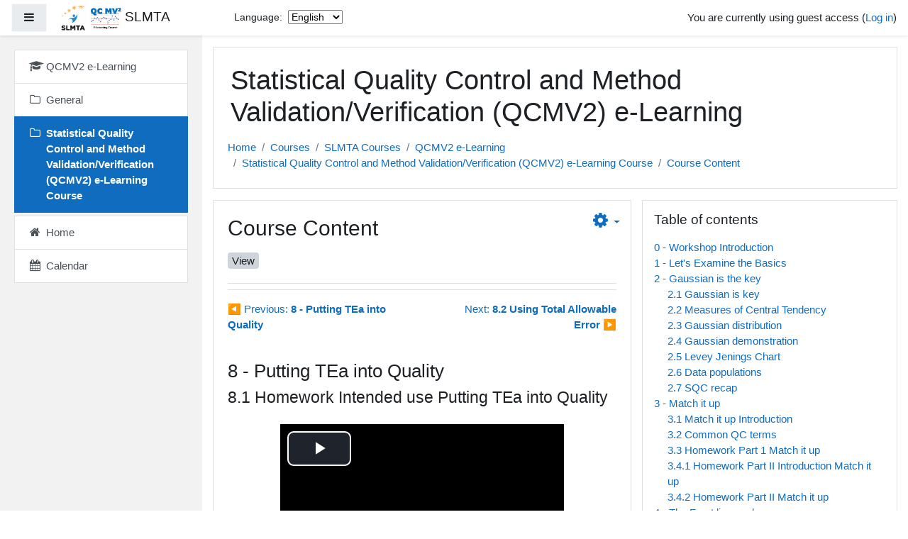

--- FILE ---
content_type: text/html; charset=utf-8
request_url: https://labs.slmta.org/mod/book/view.php?id=338&chapterid=97
body_size: 11670
content:
<!DOCTYPE html>

<html  dir="ltr" lang="en" xml:lang="en">
<head>
    <title>Course Content: 8.1 Homework Intended use Putting TEa into Quality</title>
    <link rel="shortcut icon" href="https://labs.slmta.org/theme/image.php/boost/theme/1707235068/favicon" />
    <meta http-equiv="Content-Type" content="text/html; charset=utf-8" />
<meta name="keywords" content="moodle, Course Content: 8.1 Homework Intended use Putting TEa into Quality" />
<link rel="stylesheet" type="text/css" href="https://labs.slmta.org/theme/yui_combo.php?rollup/3.17.2/yui-moodlesimple-min.css" /><script id="firstthemesheet" type="text/css">/** Required in order to fix style inclusion problems in IE with YUI **/</script><link rel="stylesheet" type="text/css" href="https://labs.slmta.org/theme/styles.php/boost/1707235068_1/all" />
<script>
//<![CDATA[
var M = {}; M.yui = {};
M.pageloadstarttime = new Date();
M.cfg = {"wwwroot":"https:\/\/labs.slmta.org","sesskey":"SYfAzlfYoA","sessiontimeout":"28800","sessiontimeoutwarning":"1200","themerev":"1707235068","slasharguments":1,"theme":"boost","iconsystemmodule":"core\/icon_system_fontawesome","jsrev":"1707235068","admin":"admin","svgicons":true,"usertimezone":"Africa\/Nairobi","contextid":1382,"langrev":1707235068,"templaterev":"1707235068"};var yui1ConfigFn = function(me) {if(/-skin|reset|fonts|grids|base/.test(me.name)){me.type='css';me.path=me.path.replace(/\.js/,'.css');me.path=me.path.replace(/\/yui2-skin/,'/assets/skins/sam/yui2-skin')}};
var yui2ConfigFn = function(me) {var parts=me.name.replace(/^moodle-/,'').split('-'),component=parts.shift(),module=parts[0],min='-min';if(/-(skin|core)$/.test(me.name)){parts.pop();me.type='css';min=''}
if(module){var filename=parts.join('-');me.path=component+'/'+module+'/'+filename+min+'.'+me.type}else{me.path=component+'/'+component+'.'+me.type}};
YUI_config = {"debug":false,"base":"https:\/\/labs.slmta.org\/lib\/yuilib\/3.17.2\/","comboBase":"https:\/\/labs.slmta.org\/theme\/yui_combo.php?","combine":true,"filter":null,"insertBefore":"firstthemesheet","groups":{"yui2":{"base":"https:\/\/labs.slmta.org\/lib\/yuilib\/2in3\/2.9.0\/build\/","comboBase":"https:\/\/labs.slmta.org\/theme\/yui_combo.php?","combine":true,"ext":false,"root":"2in3\/2.9.0\/build\/","patterns":{"yui2-":{"group":"yui2","configFn":yui1ConfigFn}}},"moodle":{"name":"moodle","base":"https:\/\/labs.slmta.org\/theme\/yui_combo.php?m\/1707235068\/","combine":true,"comboBase":"https:\/\/labs.slmta.org\/theme\/yui_combo.php?","ext":false,"root":"m\/1707235068\/","patterns":{"moodle-":{"group":"moodle","configFn":yui2ConfigFn}},"filter":null,"modules":{"moodle-core-lockscroll":{"requires":["plugin","base-build"]},"moodle-core-handlebars":{"condition":{"trigger":"handlebars","when":"after"}},"moodle-core-popuphelp":{"requires":["moodle-core-tooltip"]},"moodle-core-dragdrop":{"requires":["base","node","io","dom","dd","event-key","event-focus","moodle-core-notification"]},"moodle-core-tooltip":{"requires":["base","node","io-base","moodle-core-notification-dialogue","json-parse","widget-position","widget-position-align","event-outside","cache-base"]},"moodle-core-chooserdialogue":{"requires":["base","panel","moodle-core-notification"]},"moodle-core-languninstallconfirm":{"requires":["base","node","moodle-core-notification-confirm","moodle-core-notification-alert"]},"moodle-core-event":{"requires":["event-custom"]},"moodle-core-notification":{"requires":["moodle-core-notification-dialogue","moodle-core-notification-alert","moodle-core-notification-confirm","moodle-core-notification-exception","moodle-core-notification-ajaxexception"]},"moodle-core-notification-dialogue":{"requires":["base","node","panel","escape","event-key","dd-plugin","moodle-core-widget-focusafterclose","moodle-core-lockscroll"]},"moodle-core-notification-alert":{"requires":["moodle-core-notification-dialogue"]},"moodle-core-notification-confirm":{"requires":["moodle-core-notification-dialogue"]},"moodle-core-notification-exception":{"requires":["moodle-core-notification-dialogue"]},"moodle-core-notification-ajaxexception":{"requires":["moodle-core-notification-dialogue"]},"moodle-core-blocks":{"requires":["base","node","io","dom","dd","dd-scroll","moodle-core-dragdrop","moodle-core-notification"]},"moodle-core-actionmenu":{"requires":["base","event","node-event-simulate"]},"moodle-core-formchangechecker":{"requires":["base","event-focus","moodle-core-event"]},"moodle-core-maintenancemodetimer":{"requires":["base","node"]},"moodle-core_availability-form":{"requires":["base","node","event","event-delegate","panel","moodle-core-notification-dialogue","json"]},"moodle-backup-backupselectall":{"requires":["node","event","node-event-simulate","anim"]},"moodle-backup-confirmcancel":{"requires":["node","node-event-simulate","moodle-core-notification-confirm"]},"moodle-course-formatchooser":{"requires":["base","node","node-event-simulate"]},"moodle-course-dragdrop":{"requires":["base","node","io","dom","dd","dd-scroll","moodle-core-dragdrop","moodle-core-notification","moodle-course-coursebase","moodle-course-util"]},"moodle-course-management":{"requires":["base","node","io-base","moodle-core-notification-exception","json-parse","dd-constrain","dd-proxy","dd-drop","dd-delegate","node-event-delegate"]},"moodle-course-categoryexpander":{"requires":["node","event-key"]},"moodle-course-util":{"requires":["node"],"use":["moodle-course-util-base"],"submodules":{"moodle-course-util-base":{},"moodle-course-util-section":{"requires":["node","moodle-course-util-base"]},"moodle-course-util-cm":{"requires":["node","moodle-course-util-base"]}}},"moodle-form-dateselector":{"requires":["base","node","overlay","calendar"]},"moodle-form-passwordunmask":{"requires":[]},"moodle-form-shortforms":{"requires":["node","base","selector-css3","moodle-core-event"]},"moodle-question-searchform":{"requires":["base","node"]},"moodle-question-preview":{"requires":["base","dom","event-delegate","event-key","core_question_engine"]},"moodle-question-chooser":{"requires":["moodle-core-chooserdialogue"]},"moodle-availability_completion-form":{"requires":["base","node","event","moodle-core_availability-form"]},"moodle-availability_date-form":{"requires":["base","node","event","io","moodle-core_availability-form"]},"moodle-availability_grade-form":{"requires":["base","node","event","moodle-core_availability-form"]},"moodle-availability_group-form":{"requires":["base","node","event","moodle-core_availability-form"]},"moodle-availability_grouping-form":{"requires":["base","node","event","moodle-core_availability-form"]},"moodle-availability_profile-form":{"requires":["base","node","event","moodle-core_availability-form"]},"moodle-mod_assign-history":{"requires":["node","transition"]},"moodle-mod_hsuforum-livelog":{"requires":["widget"]},"moodle-mod_hsuforum-io":{"requires":["base","io-base","io-form","io-upload-iframe","json-parse"]},"moodle-mod_hsuforum-article":{"requires":["base","node","event","router","core_rating","querystring","moodle-mod_hsuforum-io","moodle-mod_hsuforum-livelog","moodle-core-formchangechecker"]},"moodle-mod_quiz-questionchooser":{"requires":["moodle-core-chooserdialogue","moodle-mod_quiz-util","querystring-parse"]},"moodle-mod_quiz-autosave":{"requires":["base","node","event","event-valuechange","node-event-delegate","io-form"]},"moodle-mod_quiz-quizbase":{"requires":["base","node"]},"moodle-mod_quiz-dragdrop":{"requires":["base","node","io","dom","dd","dd-scroll","moodle-core-dragdrop","moodle-core-notification","moodle-mod_quiz-quizbase","moodle-mod_quiz-util-base","moodle-mod_quiz-util-page","moodle-mod_quiz-util-slot","moodle-course-util"]},"moodle-mod_quiz-modform":{"requires":["base","node","event"]},"moodle-mod_quiz-toolboxes":{"requires":["base","node","event","event-key","io","moodle-mod_quiz-quizbase","moodle-mod_quiz-util-slot","moodle-core-notification-ajaxexception"]},"moodle-mod_quiz-util":{"requires":["node","moodle-core-actionmenu"],"use":["moodle-mod_quiz-util-base"],"submodules":{"moodle-mod_quiz-util-base":{},"moodle-mod_quiz-util-slot":{"requires":["node","moodle-mod_quiz-util-base"]},"moodle-mod_quiz-util-page":{"requires":["node","moodle-mod_quiz-util-base"]}}},"moodle-message_airnotifier-toolboxes":{"requires":["base","node","io"]},"moodle-filter_glossary-autolinker":{"requires":["base","node","io-base","json-parse","event-delegate","overlay","moodle-core-event","moodle-core-notification-alert","moodle-core-notification-exception","moodle-core-notification-ajaxexception"]},"moodle-filter_mathjaxloader-loader":{"requires":["moodle-core-event"]},"moodle-editor_atto-rangy":{"requires":[]},"moodle-editor_atto-editor":{"requires":["node","transition","io","overlay","escape","event","event-simulate","event-custom","node-event-html5","node-event-simulate","yui-throttle","moodle-core-notification-dialogue","moodle-core-notification-confirm","moodle-editor_atto-rangy","handlebars","timers","querystring-stringify"]},"moodle-editor_atto-plugin":{"requires":["node","base","escape","event","event-outside","handlebars","event-custom","timers","moodle-editor_atto-menu"]},"moodle-editor_atto-menu":{"requires":["moodle-core-notification-dialogue","node","event","event-custom"]},"moodle-report_eventlist-eventfilter":{"requires":["base","event","node","node-event-delegate","datatable","autocomplete","autocomplete-filters"]},"moodle-report_loglive-fetchlogs":{"requires":["base","event","node","io","node-event-delegate"]},"moodle-gradereport_grader-gradereporttable":{"requires":["base","node","event","handlebars","overlay","event-hover"]},"moodle-gradereport_history-userselector":{"requires":["escape","event-delegate","event-key","handlebars","io-base","json-parse","moodle-core-notification-dialogue"]},"moodle-tool_capability-search":{"requires":["base","node"]},"moodle-tool_lp-dragdrop-reorder":{"requires":["moodle-core-dragdrop"]},"moodle-tool_monitor-dropdown":{"requires":["base","event","node"]},"moodle-assignfeedback_editpdf-editor":{"requires":["base","event","node","io","graphics","json","event-move","event-resize","transition","querystring-stringify-simple","moodle-core-notification-dialog","moodle-core-notification-alert","moodle-core-notification-warning","moodle-core-notification-exception","moodle-core-notification-ajaxexception"]},"moodle-atto_accessibilitychecker-button":{"requires":["color-base","moodle-editor_atto-plugin"]},"moodle-atto_accessibilityhelper-button":{"requires":["moodle-editor_atto-plugin"]},"moodle-atto_align-button":{"requires":["moodle-editor_atto-plugin"]},"moodle-atto_bold-button":{"requires":["moodle-editor_atto-plugin"]},"moodle-atto_charmap-button":{"requires":["moodle-editor_atto-plugin"]},"moodle-atto_clear-button":{"requires":["moodle-editor_atto-plugin"]},"moodle-atto_collapse-button":{"requires":["moodle-editor_atto-plugin"]},"moodle-atto_emojipicker-button":{"requires":["moodle-editor_atto-plugin"]},"moodle-atto_emoticon-button":{"requires":["moodle-editor_atto-plugin"]},"moodle-atto_equation-button":{"requires":["moodle-editor_atto-plugin","moodle-core-event","io","event-valuechange","tabview","array-extras"]},"moodle-atto_h5p-button":{"requires":["moodle-editor_atto-plugin"]},"moodle-atto_html-codemirror":{"requires":["moodle-atto_html-codemirror-skin"]},"moodle-atto_html-beautify":{},"moodle-atto_html-button":{"requires":["promise","moodle-editor_atto-plugin","moodle-atto_html-beautify","moodle-atto_html-codemirror","event-valuechange"]},"moodle-atto_image-button":{"requires":["moodle-editor_atto-plugin"]},"moodle-atto_indent-button":{"requires":["moodle-editor_atto-plugin"]},"moodle-atto_italic-button":{"requires":["moodle-editor_atto-plugin"]},"moodle-atto_link-button":{"requires":["moodle-editor_atto-plugin"]},"moodle-atto_managefiles-usedfiles":{"requires":["node","escape"]},"moodle-atto_managefiles-button":{"requires":["moodle-editor_atto-plugin"]},"moodle-atto_media-button":{"requires":["moodle-editor_atto-plugin","moodle-form-shortforms"]},"moodle-atto_noautolink-button":{"requires":["moodle-editor_atto-plugin"]},"moodle-atto_orderedlist-button":{"requires":["moodle-editor_atto-plugin"]},"moodle-atto_recordrtc-button":{"requires":["moodle-editor_atto-plugin","moodle-atto_recordrtc-recording"]},"moodle-atto_recordrtc-recording":{"requires":["moodle-atto_recordrtc-button"]},"moodle-atto_rtl-button":{"requires":["moodle-editor_atto-plugin"]},"moodle-atto_strike-button":{"requires":["moodle-editor_atto-plugin"]},"moodle-atto_subscript-button":{"requires":["moodle-editor_atto-plugin"]},"moodle-atto_superscript-button":{"requires":["moodle-editor_atto-plugin"]},"moodle-atto_table-button":{"requires":["moodle-editor_atto-plugin","moodle-editor_atto-menu","event","event-valuechange"]},"moodle-atto_title-button":{"requires":["moodle-editor_atto-plugin"]},"moodle-atto_underline-button":{"requires":["moodle-editor_atto-plugin"]},"moodle-atto_undo-button":{"requires":["moodle-editor_atto-plugin"]},"moodle-atto_unorderedlist-button":{"requires":["moodle-editor_atto-plugin"]}}},"gallery":{"name":"gallery","base":"https:\/\/labs.slmta.org\/lib\/yuilib\/gallery\/","combine":true,"comboBase":"https:\/\/labs.slmta.org\/theme\/yui_combo.php?","ext":false,"root":"gallery\/1707235068\/","patterns":{"gallery-":{"group":"gallery"}}}},"modules":{"core_filepicker":{"name":"core_filepicker","fullpath":"https:\/\/labs.slmta.org\/lib\/javascript.php\/1707235068\/repository\/filepicker.js","requires":["base","node","node-event-simulate","json","async-queue","io-base","io-upload-iframe","io-form","yui2-treeview","panel","cookie","datatable","datatable-sort","resize-plugin","dd-plugin","escape","moodle-core_filepicker","moodle-core-notification-dialogue"]},"core_comment":{"name":"core_comment","fullpath":"https:\/\/labs.slmta.org\/lib\/javascript.php\/1707235068\/comment\/comment.js","requires":["base","io-base","node","json","yui2-animation","overlay","escape"]},"mathjax":{"name":"mathjax","fullpath":"https:\/\/cdn.jsdelivr.net\/npm\/mathjax@2.7.9\/MathJax.js?delayStartupUntil=configured"}}};
M.yui.loader = {modules: {}};

//]]>
</script>

    <meta name="viewport" content="width=device-width, initial-scale=1.0">
</head>
<body  id="page-mod-book-view" class="format-topics  path-mod path-mod-book chrome dir-ltr lang-en yui-skin-sam yui3-skin-sam labs-slmta-org pagelayout-incourse course-7 context-1382 cmid-338 category-1 drawer-open-left">
<div class="toast-wrapper mx-auto py-0 fixed-top" role="status" aria-live="polite"></div>

<div id="page-wrapper" class="d-print-block">

    <div>
    <a class="sr-only sr-only-focusable" href="#maincontent">Skip to main content</a>
</div><script src="https://labs.slmta.org/lib/javascript.php/1707235068/lib/babel-polyfill/polyfill.min.js"></script>
<script src="https://labs.slmta.org/lib/javascript.php/1707235068/lib/polyfills/polyfill.js"></script>
<script src="https://labs.slmta.org/theme/yui_combo.php?rollup/3.17.2/yui-moodlesimple-min.js"></script><script src="https://labs.slmta.org/lib/javascript.php/1707235068/lib/javascript-static.js"></script>
<script>
//<![CDATA[
document.body.className += ' jsenabled';
//]]>
</script>


<!-- Global language selector -->
<div id="global-lang-switcher" style="position:fixed;top:0.5rem;left:20rem;z-index:9999;background:#fff;padding:6px 10px;font-size:0.9rem;">
  <label for="lang-select" style="margin-right:4px;">Language:</label>
  <select id="lang-select">
    <option value="en">English</option>
    <option value="fr">Français</option>
    <option value="es">Español</option>
  </select>
</div>


    <nav class="fixed-top navbar navbar-light bg-white navbar-expand moodle-has-zindex" aria-label="Site navigation">
    
            <div data-region="drawer-toggle" class="d-inline-block mr-3">
                <button aria-expanded="true" aria-controls="nav-drawer" type="button" class="btn nav-link float-sm-left mr-1 btn-light bg-gray" data-action="toggle-drawer" data-side="left" data-preference="drawer-open-nav"><i class="icon fa fa-bars fa-fw " aria-hidden="true"  ></i><span class="sr-only">Side panel</span></button>
            </div>
    
            <a href="https://labs.slmta.org" class="navbar-brand aabtn has-logo
                    ">
                    <span class="logo d-none d-sm-inline">
                        <img src="https://labs.slmta.org/pluginfile.php/1/core_admin/logocompact/300x300/1707235068/moodle-logo.png" alt="SLMTA">
                    </span>
                <span class="site-name d-none d-md-inline">SLMTA</span>
            </a>
    
            <ul class="navbar-nav d-none d-md-flex">
                <!-- custom_menu -->
                
                <!-- page_heading_menu -->
                
            </ul>
            <div class="ml-auto">
                
            </div>
            <ul class="nav navbar-nav usernav">
                <!-- navbar_plugin_output -->
                <li class="nav-item">
                    
                </li>
                <!-- user_menu -->
                <li class="nav-item align-items-center pl-2">
                    <div class="usermenu"><span class="login">You are currently using guest access (<a href="https://labs.slmta.org/login/index.php">Log in</a>)</span></div>
                </li>
            </ul>
            <!-- search_box -->
    </nav>
    <div id="nav-drawer" data-region="drawer" class="d-print-none moodle-has-zindex " aria-hidden="false" tabindex="-1">
        <nav class="list-group" aria-label="QCMV2 e-Learning">
            <ul>
                    <li>
                        <a class="list-group-item list-group-item-action  " href="https://labs.slmta.org/course/view.php?id=7" data-key="coursehome" data-isexpandable="0" data-indent="0" data-showdivider="0" data-type="60" data-nodetype="0" data-collapse="0" data-forceopen="0" data-isactive="0" data-hidden="0" data-preceedwithhr="0" >
                            <div class="ml-0">
                                <div class="media">
                                        <span class="media-left">
                                            <i class="icon fa fa-graduation-cap fa-fw " aria-hidden="true"  ></i>
                                        </span>
                                    <span class="media-body ">QCMV2 e-Learning</span>
                                </div>
                            </div>
                        </a>
                    </li>
                    <li>
                        <a class="list-group-item list-group-item-action  " href="https://labs.slmta.org/course/view.php?id=7#section-0" data-key="120" data-isexpandable="0" data-indent="0" data-showdivider="0" data-type="30" data-nodetype="1" data-collapse="0" data-forceopen="0" data-isactive="0" data-hidden="0" data-preceedwithhr="0" data-parent-key="7">
                            <div class="ml-0">
                                <div class="media">
                                        <span class="media-left">
                                            <i class="icon fa fa-folder-o fa-fw " aria-hidden="true"  ></i>
                                        </span>
                                    <span class="media-body ">General</span>
                                </div>
                            </div>
                        </a>
                    </li>
                    <li>
                        <a class="list-group-item list-group-item-action active " href="https://labs.slmta.org/course/view.php?id=7#section-1" data-key="121" data-isexpandable="0" data-indent="0" data-showdivider="0" data-type="30" data-nodetype="1" data-collapse="0" data-forceopen="1" data-isactive="1" data-hidden="0" data-preceedwithhr="0" data-parent-key="7">
                            <div class="ml-0">
                                <div class="media">
                                        <span class="media-left">
                                            <i class="icon fa fa-folder-o fa-fw " aria-hidden="true"  ></i>
                                        </span>
                                    <span class="media-body font-weight-bold">Statistical Quality Control and Method Validation/Verification (QCMV2) e-Learning Course</span>
                                </div>
                            </div>
                        </a>
                    </li>
                    </ul>
                    </nav>
                    <nav class="list-group mt-1" aria-label="Site">
                    <ul>
                    <li>
                        <a class="list-group-item list-group-item-action  " href="https://labs.slmta.org/" data-key="home" data-isexpandable="0" data-indent="0" data-showdivider="1" data-type="1" data-nodetype="1" data-collapse="0" data-forceopen="1" data-isactive="0" data-hidden="0" data-preceedwithhr="0" >
                            <div class="ml-0">
                                <div class="media">
                                        <span class="media-left">
                                            <i class="icon fa fa-home fa-fw " aria-hidden="true"  ></i>
                                        </span>
                                    <span class="media-body ">Home</span>
                                </div>
                            </div>
                        </a>
                    </li>
                    <li>
                        <a class="list-group-item list-group-item-action  " href="https://labs.slmta.org/calendar/view.php?view=month&amp;course=7" data-key="calendar" data-isexpandable="0" data-indent="0" data-showdivider="0" data-type="60" data-nodetype="0" data-collapse="0" data-forceopen="0" data-isactive="0" data-hidden="0" data-preceedwithhr="0" data-parent-key="1">
                            <div class="ml-0">
                                <div class="media">
                                        <span class="media-left">
                                            <i class="icon fa fa-calendar fa-fw " aria-hidden="true"  ></i>
                                        </span>
                                    <span class="media-body ">Calendar</span>
                                </div>
                            </div>
                        </a>
                    </li>
            </ul>
        </nav>
    </div>

    <div id="page" class="container-fluid d-print-block">
        <header id="page-header" class="row">
    <div class="col-12 pt-3 pb-3">
        <div class="card ">
            <div class="card-body ">
                <div class="d-sm-flex align-items-center">
                    <div class="mr-auto">
                        <div class="page-context-header"><div class="page-header-headings"><h1>Statistical Quality Control and Method Validation/Verification (QCMV2) e-Learning</h1></div></div>
                    </div>

                    <div class="header-actions-container flex-shrink-0" data-region="header-actions-container">
                    </div>
                </div>
                <div class="d-flex flex-wrap">
                    <div id="page-navbar">
                        <nav aria-label="Navigation bar">
    <ol class="breadcrumb">
                <li class="breadcrumb-item">
                    <a href="https://labs.slmta.org/"  >Home</a>
                </li>
        
                <li class="breadcrumb-item">
                    <a href="https://labs.slmta.org/course/index.php"  >Courses</a>
                </li>
        
                <li class="breadcrumb-item">
                    <a href="https://labs.slmta.org/course/index.php?categoryid=1"  >SLMTA Courses</a>
                </li>
        
                <li class="breadcrumb-item">
                    <a href="https://labs.slmta.org/course/view.php?id=7"  title="Statistical Quality Control and Method Validation/Verification (QCMV2) e-Learning">QCMV2 e-Learning</a>
                </li>
        
                <li class="breadcrumb-item">
                    <a href="https://labs.slmta.org/course/view.php?id=7#section-1"  >Statistical Quality Control and Method Validation/Verification (QCMV2) e-Learning Course</a>
                </li>
        
                <li class="breadcrumb-item">
                    <a href="https://labs.slmta.org/mod/book/view.php?id=338" aria-current="page" title="Book">Course Content</a>
                </li>
        </ol>
</nav>
                    </div>
                    <div class="ml-auto d-flex">
                        
                    </div>
                    <div id="course-header">
                        
                    </div>
                </div>
            </div>
        </div>
    </div>
</header>

        <div id="page-content" class="row pb-3 d-print-block">
            <div id="region-main-box" class="col-12">
                <div id="region-main-settings-menu" class="d-print-none has-blocks">
                    <div> <div class="action-menu moodle-actionmenu d-inline" id="action-menu-2" data-enhance="moodle-core-actionmenu">

        <div class="menubar d-flex " id="action-menu-2-menubar">

            


                <div class="action-menu-trigger">
                    <div class="dropdown">
                        <a href="#" tabindex="0" class="d-inline-block  dropdown-toggle icon-no-margin" id="action-menu-toggle-2" aria-label="Actions menu" data-toggle="dropdown" role="button" aria-haspopup="true" aria-expanded="false" aria-controls="action-menu-2-menu">
                            
                            
<i class="icon fa fa-cog fa-fw "  title="Actions menu" role="img" aria-label="Actions menu"></i>                                
                        </a>
                            <div class="dropdown-menu dropdown-menu-right menu align-tr-br" id="action-menu-2-menu" data-rel="menu-content" aria-labelledby="action-menu-toggle-2" role="menu" data-align="tr-br">
                                            <div class="dropdown-item">

    <a href="https://labs.slmta.org/mod/book/tool/print/index.php?id=338" id="action_link6979a147101c14" class=""  role="menuitem"  tabindex="-1" ><img class="icon " alt="" aria-hidden="true" src="https://labs.slmta.org/theme/image.php/boost/booktool_print/1707235068/book" />Print book</a>



</div>
                                            <div class="dropdown-item">

    <a href="https://labs.slmta.org/mod/book/tool/print/index.php?id=338&chapterid=97" id="action_link6979a147101c15" class=""  role="menuitem"  tabindex="-1" ><img class="icon " alt="" aria-hidden="true" src="https://labs.slmta.org/theme/image.php/boost/booktool_print/1707235068/chapter" />Print this chapter</a>



</div>
                            </div>
                    </div>
                </div>

        </div>

</div> </div>
                </div>
                <section id="region-main" class="has-blocks mb-3" aria-label="Content">

                        <div class="region_main_settings_menu_proxy"></div>
                    <span class="notifications" id="user-notifications"></span>
                    <div role="main"><span id="maincontent"></span><h2>Course Content</h2><div data-region="activity-information" data-activityname="Course Content" class="activity-information">
            <div data-region="completion-info">
                    <div class="automatic-completion-conditions" data-region ="completionrequirements" role="list" aria-label="Completion requirements for Course Content">
                                <span class="badge badge-secondary rounded mb-1" role="listitem">
                                    <span class="font-weight-normal">View</span>
                                </span>
                    </div>
            </div>
</div><div class="navtop border-top py-3 clearfix navtext"><a title="Previous" class="bookprev" href="view.php?id=338&amp;chapterid=96"><span class="chaptername"><span class="arrow">&#x25C0;&#xFE0E;&nbsp;</span></span>Previous:&nbsp;<span class="chaptername">8 - Putting TEa into Quality</span></a> <a title="Next" class="booknext" href="view.php?id=338&amp;chapterid=98">Next:<span class="chaptername">&nbsp;8.2 Using Total Allowable Error<span class="arrow">&nbsp;&#x25B6;&#xFE0E;</span></span></a></div><div class="box py-3 generalbox book_content"><h3>8 - Putting TEa into Quality</h3><h4>8.1 Homework Intended use Putting TEa into Quality</h4><div class="no-overflow"><p dir="ltr" style="text-align: left;"><div class="mediaplugin mediaplugin_videojs d-block"><div style="max-width:400px;"><video data-setup-lazy="{&quot;techOrder&quot;: [&quot;youtube&quot;], &quot;sources&quot;: [{&quot;type&quot;: &quot;video/youtube&quot;, &quot;src&quot;:&quot;https://youtu.be/5QlRs5H9GaI&quot;}], &quot;language&quot;: &quot;en&quot;, &quot;fluid&quot;: true}" id="id_videojs_6979a14715bf5_1" class="video-js" preload="auto" controls="true" title="5QlRs5H9GaI"><a class="mediafallbacklink" href="https://youtu.be/5QlRs5H9GaI">5QlRs5H9GaI</a></video></div></div></p><br><p></p></div></div><div class="navbottom py-3 border-bottom clearfix navtext"><a title="Previous" class="bookprev" href="view.php?id=338&amp;chapterid=96"><span class="chaptername"><span class="arrow">&#x25C0;&#xFE0E;&nbsp;</span></span>Previous:&nbsp;<span class="chaptername">8 - Putting TEa into Quality</span></a> <a title="Next" class="booknext" href="view.php?id=338&amp;chapterid=98">Next:<span class="chaptername">&nbsp;8.2 Using Total Allowable Error<span class="arrow">&nbsp;&#x25B6;&#xFE0E;</span></span></a></div></div>
                    
                    

                </section>
                <section data-region="blocks-column" class="d-print-none" aria-label="Blocks">
                    <aside id="block-region-side-pre" class="block-region" data-blockregion="side-pre" data-droptarget="1"><a href="#sb-1" class="sr-only sr-only-focusable">Skip Table of contents</a>

<section id="block-6979a1470a3e8"
     class=" block block_book_toc block_fake  card mb-3"
     role="complementary"
     data-block="_fake"
          aria-labelledby="instance-fakeid-6979a1470a3ed-header"
     >

    <div class="card-body p-3">

            <h5 id="instance-fakeid-6979a1470a3ed-header" class="card-title d-inline">Table of contents</h5>


        <div class="card-text content mt-3">
            <div class="book_toc book_toc_indented clearfix"><ul><li><a title="0 - Workshop Introduction" class="" href="view.php?id=338&amp;chapterid=61">0 - Workshop Introduction</a></li><li><a title="1 - Let&#039;s Examine the Basics" class="" href="view.php?id=338&amp;chapterid=62">1 - Let's Examine the Basics</a></li><li><a title="2 - Gaussian is the key" class="" href="view.php?id=338&amp;chapterid=63">2 - Gaussian is the key</a><ul><li><a title="2.1 Gaussian is key" class="" href="view.php?id=338&amp;chapterid=64">2.1 Gaussian is key</a></li><li><a title="2.2 Measures of Central Tendency" class="" href="view.php?id=338&amp;chapterid=65">2.2 Measures of Central Tendency</a></li><li><a title="2.3 Gaussian distribution" class="" href="view.php?id=338&amp;chapterid=66">2.3 Gaussian distribution</a></li><li><a title="2.4 Gaussian demonstration" class="" href="view.php?id=338&amp;chapterid=67">2.4 Gaussian demonstration</a></li><li><a title="2.5 Levey Jenings Chart" class="" href="view.php?id=338&amp;chapterid=68">2.5 Levey Jenings Chart</a></li><li><a title="2.6 Data populations" class="" href="view.php?id=338&amp;chapterid=69">2.6 Data populations</a></li><li><a title="2.7 SQC recap" class="" href="view.php?id=338&amp;chapterid=70">2.7 SQC recap</a></li></ul></li><li><a title="3 - Match it up" class="" href="view.php?id=338&amp;chapterid=71">3 - Match it up</a><ul><li><a title="3.1 Match it up Introduction" class="" href="view.php?id=338&amp;chapterid=72">3.1 Match it up Introduction</a></li><li><a title="3.2 Common QC terms" class="" href="view.php?id=338&amp;chapterid=73">3.2 Common QC terms</a></li><li><a title="3.3 Homework Part 1 Match it up" class="" href="view.php?id=338&amp;chapterid=74">3.3 Homework Part 1 Match it up</a></li><li><a title="3.4.1 Homework Part II Introduction Match it up" class="" href="view.php?id=338&amp;chapterid=75">3.4.1 Homework Part II Introduction Match it up</a></li><li><a title="3.4.2 Homework Part II Match it up" class="" href="view.php?id=338&amp;chapterid=76">3.4.2 Homework Part II Match it up</a></li></ul></li><li><a title="4 - The Front line worker" class="" href="view.php?id=338&amp;chapterid=77">4 - The Front line worker</a><ul><li><a title="4.1 Introduction to The Front line worker" class="" href="view.php?id=338&amp;chapterid=78">4.1 Introduction to The Front line worker</a></li><li><a title="4.2 Homework The Front line worker" class="" href="view.php?id=338&amp;chapterid=79">4.2 Homework The Front line worker</a></li></ul></li><li><a title="5 - It Begins with the Right Chart" class="" href="view.php?id=338&amp;chapterid=80">5 - It Begins with the Right Chart</a><ul><li><a title="5.1 Introdcution It Begins with the Right Chart" class="" href="view.php?id=338&amp;chapterid=81">5.1 Introdcution It Begins with the Right Chart</a></li><li><a title="5.2 True and False Accepts and Rejects" class="" href="view.php?id=338&amp;chapterid=82">5.2 True and False Accepts and Rejects</a></li><li><a title="5.3 LJ Chart set up" class="" href="view.php?id=338&amp;chapterid=83">5.3 LJ Chart set up</a></li><li><a title="5.4 Homework Part I Assigned=Observed" class="" href="view.php?id=338&amp;chapterid=84">5.4 Homework Part I Assigned=Observed</a></li><li><a title="5.5 Homework Introduction to Part II Assigned ≠Observed" class="" href="view.php?id=338&amp;chapterid=85">5.5 Homework Introduction to Part II Assigned ≠Observed</a></li><li><a title="5.6 Homework Part II Assigned ≠ Observed" class="" href="view.php?id=338&amp;chapterid=86">5.6 Homework Part II Assigned ≠ Observed</a></li></ul></li><li><a title="6 - Paralell testing" class="" href="view.php?id=338&amp;chapterid=87">6 - Paralell testing</a><ul><li><a title="6.1 Paralell testing QC material" class="" href="view.php?id=338&amp;chapterid=88">6.1 Paralell testing QC material</a></li><li><a title="6.2 Homework CV%" class="" href="view.php?id=338&amp;chapterid=89">6.2 Homework CV%</a></li></ul></li><li><a title="7 - Total Error" class="" href="view.php?id=338&amp;chapterid=90">7 - Total Error</a><ul><li><a title="7.1 Introduction to Total Error" class="" href="view.php?id=338&amp;chapterid=91">7.1 Introduction to Total Error</a></li><li><a title="7.2 Bias equation TE" class="" href="view.php?id=338&amp;chapterid=92">7.2 Bias equation TE</a></li><li><a title="7.3 TE Calculation Part I" class="" href="view.php?id=338&amp;chapterid=93">7.3 TE Calculation Part I</a></li><li><a title="7.4 TE Calculation Part II" class="" href="view.php?id=338&amp;chapterid=94">7.4 TE Calculation Part II</a></li><li><a title="7.5 Homework Calculating Total Error" class="" href="view.php?id=338&amp;chapterid=95">7.5 Homework Calculating Total Error</a></li></ul></li><li><a title="8 - Putting TEa into Quality" class="" href="view.php?id=338&amp;chapterid=96">8 - Putting TEa into Quality</a><ul><li><strong class="">8.1 Homework Intended use Putting TEa into Quality</strong></li><li><a title="8.2 Using Total Allowable Error" class="" href="view.php?id=338&amp;chapterid=98">8.2 Using Total Allowable Error</a></li><li><a title="8.3 Calcuating TEa limits" class="" href="view.php?id=338&amp;chapterid=99">8.3 Calcuating TEa limits</a></li><li><a title="8.4 Homework TEa Calculations and Reagent lot number changes" class="" href="view.php?id=338&amp;chapterid=100">8.4 Homework TEa Calculations and Reagent lot number changes</a></li></ul></li><li><a title="9 - How Far can Your Mean Shift" class="" href="view.php?id=338&amp;chapterid=101">9 - How Far can Your Mean Shift</a><ul><li><a title="9.1 Introduction to How Far can Your Mean Shift" class="" href="view.php?id=338&amp;chapterid=102">9.1 Introduction to How Far can Your Mean Shift</a></li><li><a title="9.2 Introduction to SEc" class="" href="view.php?id=338&amp;chapterid=174">9.2 Introduction to SEc</a></li><li><a title="9.3 Calculating SEc" class="" href="view.php?id=338&amp;chapterid=175">9.3 Calculating SEc</a></li><li><a title="9.4 Introduction to Sigma metrics" class="" href="view.php?id=338&amp;chapterid=176">9.4 Introduction to Sigma metrics</a></li><li><a title="9.5 Homework Calculating SEc and Sigma" class="" href="view.php?id=338&amp;chapterid=177">9.5 Homework Calculating SEc and Sigma</a></li><li><a title="9.6 Homework Review and investigate" class="" href="view.php?id=338&amp;chapterid=178">9.6 Homework Review and investigate</a></li></ul></li><li><a title="10 - How to Select Control Rules" class="" href="view.php?id=338&amp;chapterid=103">10 - How to Select Control Rules</a><ul><li><a title="10.1 Introduction to How to Select Control Rules" class="" href="view.php?id=338&amp;chapterid=104">10.1 Introduction to How to Select Control Rules</a></li><li><a title="10.2 QC selection tool introduction Part I" class="" href="view.php?id=338&amp;chapterid=105">10.2 QC selection tool introduction Part I</a></li><li><a title="10.3 QC selection tool introduction Part II" class="" href="view.php?id=338&amp;chapterid=106">10.3 QC selection tool introduction Part II</a></li><li><a title="10.4 Homework Predicting Probabilities" class="" href="view.php?id=338&amp;chapterid=107">10.4 Homework Predicting Probabilities</a></li><li><a title="10.5 Homework Workstation activity" class="" href="view.php?id=338&amp;chapterid=108">10.5 Homework Workstation activity</a></li></ul></li><li><a title="11 - How Proficient Are We" class="" href="view.php?id=338&amp;chapterid=109">11 - How Proficient Are We</a><ul><li><a title="11.1 Why EQA Part 1" class="" href="view.php?id=338&amp;chapterid=110">11.1 Why EQA Part 1</a></li><li><a title="11.2 Why EQA Part 2" class="" href="view.php?id=338&amp;chapterid=179">11.2 Why EQA Part 2</a></li><li><a title="11.3 PT Programs Part 1" class="" href="view.php?id=338&amp;chapterid=180">11.3 PT Programs Part 1</a></li><li><a title="11.4 PT Programs Part 2" class="" href="view.php?id=338&amp;chapterid=181">11.4 PT Programs Part 2</a></li><li><a title="11.5 PT Programs Part 3" class="" href="view.php?id=338&amp;chapterid=182">11.5 PT Programs Part 3</a></li><li><a title="11.6 PT Programs Part 4" class="" href="view.php?id=338&amp;chapterid=183">11.6 PT Programs Part 4</a></li><li><a title="11.7 PT Programs Part 5" class="" href="view.php?id=338&amp;chapterid=184">11.7 PT Programs Part 5</a></li><li><a title="11.8 Introduce the Activity" class="" href="view.php?id=338&amp;chapterid=185">11.8 Introduce the Activity</a></li></ul></li><li><a title="12 - Understanding Interlab Comparison" class="" href="view.php?id=338&amp;chapterid=111">12 - Understanding Interlab Comparison</a><ul><li><a title="12.1 Introduce" class="" href="view.php?id=338&amp;chapterid=112">12.1 Introduce</a></li><li><a title="12.2 Comparison" class="" href="view.php?id=338&amp;chapterid=186">12.2 Comparison</a></li><li><a title="12.3 QC Materials" class="" href="view.php?id=338&amp;chapterid=187">12.3 QC Materials</a></li><li><a title="12.4 How It Works" class="" href="view.php?id=338&amp;chapterid=188">12.4 How It Works</a></li><li><a title="12.5 CVI Part 1" class="" href="view.php?id=338&amp;chapterid=189">12.5 CVI Part 1</a></li><li><a title="12.6 CVI Part 2" class="" href="view.php?id=338&amp;chapterid=190">12.6 CVI Part 2</a></li><li><a title="12.7 CVI Part 3" class="" href="view.php?id=338&amp;chapterid=191">12.7 CVI Part 3</a></li><li><a title="12.8 Introduce the Activity" class="" href="view.php?id=338&amp;chapterid=192">12.8 Introduce the Activity</a></li></ul></li><li><a title="13 - Introduction to Method Validation and Verification" class="" href="view.php?id=338&amp;chapterid=113">13 - Introduction to Method Validation and Verification</a><ul><li><a title="13.1 Introduction Part 1" class="" href="view.php?id=338&amp;chapterid=114">13.1 Introduction Part 1</a></li><li><a title="13.2 Introduction Part 2" class="" href="view.php?id=338&amp;chapterid=119">13.2 Introduction Part 2</a></li><li><a title="13.3 ISO Requirements" class="" href="view.php?id=338&amp;chapterid=120">13.3 ISO Requirements</a></li><li><a title="13.4 Intro Summary" class="" href="view.php?id=338&amp;chapterid=194">13.4 Intro Summary</a></li><li><a title="13.5 Performance Characteristics 1" class="" href="view.php?id=338&amp;chapterid=121">13.5 Performance Characteristics 1</a></li><li><a title="13.6 Performance Characteristics 2" class="" href="view.php?id=338&amp;chapterid=122">13.6 Performance Characteristics 2</a></li><li><a title="13.7 Performance Characteristics 3" class="" href="view.php?id=338&amp;chapterid=123">13.7 Performance Characteristics 3</a></li><li><a title="13.8 Performance Characteristics 4" class="" href="view.php?id=338&amp;chapterid=124">13.8 Performance Characteristics 4</a></li><li><a title="13.9 Performance Characteristics 5" class="" href="view.php?id=338&amp;chapterid=125">13.9 Performance Characteristics 5</a></li><li><a title="13.10 Validation and Verification Summary" class="" href="view.php?id=338&amp;chapterid=126">13.10 Validation and Verification Summary</a></li><li><a title="13.11 Introduce the Activity - Decision Tree" class="" href="view.php?id=338&amp;chapterid=127">13.11 Introduce the Activity - Decision Tree</a></li><li><a title="13.12 MV Overview Part 1" class="" href="view.php?id=338&amp;chapterid=128">13.12 MV Overview Part 1</a></li><li><a title="13.13 MV Overview Part 2" class="" href="view.php?id=338&amp;chapterid=129">13.13 MV Overview Part 2</a></li><li><a title="13.14 MV Overview Part 3" class="" href="view.php?id=338&amp;chapterid=130">13.14 MV Overview Part 3</a></li><li><a title="13.15 Precision Experiment 1" class="" href="view.php?id=338&amp;chapterid=131">13.15 Precision Experiment 1</a></li><li><a title="13.16 Precision Experiment 2" class="" href="view.php?id=338&amp;chapterid=146">13.16 Precision Experiment 2</a></li><li><a title="13.17 Intro the Activity - Precision" class="" href="view.php?id=338&amp;chapterid=147">13.17 Intro the Activity - Precision</a></li><li><a title="13.18 Linearity Experiment 1" class="" href="view.php?id=338&amp;chapterid=148">13.18 Linearity Experiment 1</a></li><li><a title="13.19 Linearity Experiment 2" class="" href="view.php?id=338&amp;chapterid=149">13.19 Linearity Experiment 2</a></li><li><a title="13.20 Linearity Experiment 3" class="" href="view.php?id=338&amp;chapterid=150">13.20 Linearity Experiment 3</a></li><li><a title="13.21 Linearity Experiment 4" class="" href="view.php?id=338&amp;chapterid=151">13.21 Linearity Experiment 4</a></li><li><a title="13.22 Linearity Experiment 5" class="" href="view.php?id=338&amp;chapterid=152">13.22 Linearity Experiment 5</a></li><li><a title="13.23 Linearity Experiment 6" class="" href="view.php?id=338&amp;chapterid=153">13.23 Linearity Experiment 6</a></li><li><a title="13.24 Linearity Experiment 7" class="" href="view.php?id=338&amp;chapterid=154">13.24 Linearity Experiment 7</a></li><li><a title="13.25 Intro the Activity-Linearity" class="" href="view.php?id=338&amp;chapterid=155">13.25 Intro the Activity-Linearity</a></li><li><a title="13.26 Accuracy Experiment 1" class="" href="view.php?id=338&amp;chapterid=156">13.26 Accuracy Experiment 1</a></li><li><a title="13.27 Accuracy Experiment 2" class="" href="view.php?id=338&amp;chapterid=158">13.27 Accuracy Experiment 2</a></li><li><a title="13.28 Accuracy Experiment 3" class="" href="view.php?id=338&amp;chapterid=159">13.28 Accuracy Experiment 3</a></li><li><a title="13.29 Accuracy Experiment 4" class="" href="view.php?id=338&amp;chapterid=160">13.29 Accuracy Experiment 4</a></li><li><a title="13.30 Accuracy Experiment 5" class="" href="view.php?id=338&amp;chapterid=161">13.30 Accuracy Experiment 5</a></li><li><a title="13.31 Accuracy Experiment 6" class="" href="view.php?id=338&amp;chapterid=162">13.31 Accuracy Experiment 6</a></li><li><a title="13.32 Accuracy Experiment 7" class="" href="view.php?id=338&amp;chapterid=163">13.32 Accuracy Experiment 7</a></li><li><a title="13.33 Accuracy Experiment 8" class="" href="view.php?id=338&amp;chapterid=164">13.33 Accuracy Experiment 8</a></li><li><a title="13.34 Accuracy Experiment 9" class="" href="view.php?id=338&amp;chapterid=165">13.34 Accuracy Experiment 9</a></li><li><a title="13.35 Accuracy Experiment 10" class="" href="view.php?id=338&amp;chapterid=166">13.35 Accuracy Experiment 10</a></li><li><a title="13.36 Accuracy Experiment 11" class="" href="view.php?id=338&amp;chapterid=167">13.36 Accuracy Experiment 11</a></li><li><a title="13.37 Introduce the Activity - Accuracy" class="" href="view.php?id=338&amp;chapterid=168">13.37 Introduce the Activity - Accuracy</a></li><li><a title="13.38 Reference Interval Experiment 1" class="" href="view.php?id=338&amp;chapterid=169">13.38 Reference Interval Experiment 1</a></li><li><a title="13.39 Reference Interval Experiment 2" class="" href="view.php?id=338&amp;chapterid=170">13.39 Reference Interval Experiment 2</a></li><li><a title="13.40 Reference Interval Experiment 3" class="" href="view.php?id=338&amp;chapterid=171">13.40 Reference Interval Experiment 3</a></li><li><a title="13.41 Reference Interval Experiment 4" class="" href="view.php?id=338&amp;chapterid=172">13.41 Reference Interval Experiment 4</a></li><li><a title="13.42 Introduce the Activity - Ref Interval" class="" href="view.php?id=338&amp;chapterid=173">13.42 Introduce the Activity - Ref Interval</a></li></ul></li><li><a title="14 - Measurement of Uncertainty" class="" href="view.php?id=338&amp;chapterid=115">14 - Measurement of Uncertainty</a><ul><li><a title="14.1 Introduction" class="" href="view.php?id=338&amp;chapterid=116">14.1 Introduction</a></li><li><a title="14.2 ISO Requirements" class="" href="view.php?id=338&amp;chapterid=132">14.2 ISO Requirements</a></li><li><a title="14.3 TE vs MU" class="" href="view.php?id=338&amp;chapterid=133">14.3 TE vs MU</a></li><li><a title="14.4 MU Part 1" class="" href="view.php?id=338&amp;chapterid=134">14.4 MU Part 1</a></li><li><a title="14.5 MU Part 2" class="" href="view.php?id=338&amp;chapterid=135">14.5 MU Part 2</a></li><li><a title="14.6 MU Part 3" class="" href="view.php?id=338&amp;chapterid=136">14.6 MU Part 3</a></li><li><a title="14.7 Introduce the Activity - MU Calculation" class="" href="view.php?id=338&amp;chapterid=137">14.7 Introduce the Activity - MU Calculation</a></li><li><a title="14.8 Traceability 1" class="" href="view.php?id=338&amp;chapterid=138">14.8 Traceability 1</a></li><li><a title="14.9 Traceability 2" class="" href="view.php?id=338&amp;chapterid=139">14.9 Traceability 2</a></li><li><a title="14.10 Commutable" class="" href="view.php?id=338&amp;chapterid=140">14.10 Commutable</a></li><li><a title="14.11 Apply MU" class="" href="view.php?id=338&amp;chapterid=142">14.11 Apply MU</a></li><li><a title="14.12 Diagnostic Uncertainty" class="" href="view.php?id=338&amp;chapterid=143">14.12 Diagnostic Uncertainty</a></li><li><a title="14.13 Intro the Activity - Reliable Repeat" class="" href="view.php?id=338&amp;chapterid=144">14.13 Intro the Activity - Reliable Repeat</a></li><li><a title="14.14 Intro the Activity - Using the Rule of 3" class="" href="view.php?id=338&amp;chapterid=145">14.14 Intro the Activity - Using the Rule of 3</a></li></ul></li><li><a title="15 - Improvement Project Master Class" class="" href="view.php?id=338&amp;chapterid=117">15 - Improvement Project Master Class</a><ul><li><a title="15.1 Improvement Project Master Class" class="" href="view.php?id=338&amp;chapterid=118">15.1 Improvement Project Master Class</a></li></ul></li></ul></div><a href=/course/view.php?id=7 class="btn btn-outline-success" style="margin: 9px 1px;"> <i class="fa fa-home" aria-hidden="true"></i> </a>&nbsp;&nbsp;<a href=/mod/book/view.php?id=338 class="btn btn-outline-success active" style="margin: 9px 1px;"> Course</a> &nbsp;&nbsp;
            <div class="footer"></div>
            
        </div>

    </div>

</section>

  <span id="sb-1"></span></aside>
                </section>
            </div>
        </div>
    </div>
    
    <div id="goto-top-link">
        <a class="btn btn-light" role="button" href="#" aria-label="Go to top">
            <i class="icon fa fa-arrow-up fa-fw " aria-hidden="true"  ></i>
        </a>
    </div>
    <footer id="page-footer" class="py-3 bg-dark text-light">
        <div class="container">
            <div id="course-footer"></div>
    
    
            <div class="logininfo">You are currently using guest access (<a href="https://labs.slmta.org/login/index.php">Log in</a>)</div>
            <div class="tool_usertours-resettourcontainer"></div>
            <div class="homelink"><a href="https://labs.slmta.org/course/view.php?id=7">QCMV2 e-Learning</a></div>
            <nav class="nav navbar-nav d-md-none" aria-label="Custom menu">
                    <ul class="list-unstyled pt-3">
                    </ul>
            </nav>
            <a href="https://download.moodle.org/mobile?version=2021051706&amp;lang=en&amp;iosappid=633359593&amp;androidappid=com.moodle.moodlemobile">Get the mobile app</a>
            
<script>
(function () {
  'use strict';

  function getLang() {
    const urlLang = new URLSearchParams(location.search).get('lang');
    if (urlLang) return urlLang.toLowerCase();
    const htmlLang = (document.documentElement.lang || '').toLowerCase().split('-')[0];
    const stored = localStorage.getItem('course.lang');
    return urlLang || stored || htmlLang || 'en';
  }

  const activeLang = getLang();

  function applyLanguage(lang) {
    document.querySelectorAll('.multi-lang').forEach(el => {
      el.style.display = (el.dataset.lang === lang) ? '' : 'none';
    });
    localStorage.setItem('course.lang', lang);
  }

  function init() {
    // Wire dropdown after DOM exists
    const sel = document.getElementById('lang-select');
    if (sel) {
      if ([...sel.options].some(o => o.value === activeLang)) sel.value = activeLang;
      sel.addEventListener('change', e => applyLanguage(e.target.value));
    }
    applyLanguage(activeLang);
  }

  if (document.readyState === 'loading')
    document.addEventListener('DOMContentLoaded', init);
  else
    init();
})();
</script>
<script>
//<![CDATA[
var require = {
    baseUrl : 'https://labs.slmta.org/lib/requirejs.php/1707235068/',
    // We only support AMD modules with an explicit define() statement.
    enforceDefine: true,
    skipDataMain: true,
    waitSeconds : 0,

    paths: {
        jquery: 'https://labs.slmta.org/lib/javascript.php/1707235068/lib/jquery/jquery-3.5.1.min',
        jqueryui: 'https://labs.slmta.org/lib/javascript.php/1707235068/lib/jquery/ui-1.12.1/jquery-ui.min',
        jqueryprivate: 'https://labs.slmta.org/lib/javascript.php/1707235068/lib/requirejs/jquery-private'
    },

    // Custom jquery config map.
    map: {
      // '*' means all modules will get 'jqueryprivate'
      // for their 'jquery' dependency.
      '*': { jquery: 'jqueryprivate' },
      // Stub module for 'process'. This is a workaround for a bug in MathJax (see MDL-60458).
      '*': { process: 'core/first' },

      // 'jquery-private' wants the real jQuery module
      // though. If this line was not here, there would
      // be an unresolvable cyclic dependency.
      jqueryprivate: { jquery: 'jquery' }
    }
};

//]]>
</script>
<script src="https://labs.slmta.org/lib/javascript.php/1707235068/lib/requirejs/require.min.js"></script>
<script>
//<![CDATA[
M.util.js_pending("core/first");
require(['core/first'], function() {
require(['core/prefetch'])
;
require(["media_videojs/loader"], function(loader) {
    loader.setUp('en');
});;

    require(['core/yui'], function(Y) {
            Y.on('click', openpopup, '#action_link6979a147101c11', null, {"url":"https:\/\/labs.slmta.org\/mod\/book\/tool\/print\/index.php?id=338","name":"popup","options":"height=400,width=500,top=0,left=0,menubar=0,location=0,scrollbars,resizable,toolbar,status,directories=0,fullscreen=0,dependent"});
    });
;

    require(['core/yui'], function(Y) {
            Y.on('click', openpopup, '#action_link6979a147101c12', null, {"url":"https:\/\/labs.slmta.org\/mod\/book\/tool\/print\/index.php?id=338&chapterid=97","name":"popup","options":"height=400,width=500,top=0,left=0,menubar=0,location=0,scrollbars,resizable,toolbar,status,directories=0,fullscreen=0,dependent"});
    });
;

    require(['core/yui'], function(Y) {
            Y.on('click', openpopup, '#action_link6979a147101c14', null, {"url":"https:\/\/labs.slmta.org\/mod\/book\/tool\/print\/index.php?id=338","name":"popup","options":"height=400,width=500,top=0,left=0,menubar=0,location=0,scrollbars,resizable,toolbar,status,directories=0,fullscreen=0,dependent"});
    });
;

    require(['core/yui'], function(Y) {
            Y.on('click', openpopup, '#action_link6979a147101c15', null, {"url":"https:\/\/labs.slmta.org\/mod\/book\/tool\/print\/index.php?id=338&chapterid=97","name":"popup","options":"height=400,width=500,top=0,left=0,menubar=0,location=0,scrollbars,resizable,toolbar,status,directories=0,fullscreen=0,dependent"});
    });
;

M.util.js_pending('theme_boost/loader');
require(['theme_boost/loader'], function() {
    M.util.js_complete('theme_boost/loader');
});

M.util.js_pending('theme_boost/drawer');
require(['theme_boost/drawer'], function(drawer) {
    drawer.init();
    M.util.js_complete('theme_boost/drawer');
});
;

require(['jquery'], function($) {
    $('.tag_list .tagmorelink').click(function(e) {
        e.preventDefault();
        $(this).closest('.tag_list').removeClass('hideoverlimit');
    });
    $('.tag_list .taglesslink').click(function(e) {
        e.preventDefault();
        $(this).closest('.tag_list').addClass('hideoverlimit');
    });
});
;
M.util.js_pending('core/notification'); require(['core/notification'], function(amd) {amd.init(1382, []); M.util.js_complete('core/notification');});;
M.util.js_pending('core/log'); require(['core/log'], function(amd) {amd.setConfig({"level":"warn"}); M.util.js_complete('core/log');});;
M.util.js_pending('core/page_global'); require(['core/page_global'], function(amd) {amd.init(); M.util.js_complete('core/page_global');});
    M.util.js_complete("core/first");
});
//]]>
</script>
<script>
//<![CDATA[
M.str = {"moodle":{"lastmodified":"Last modified","name":"Name","error":"Error","info":"Information","yes":"Yes","no":"No","cancel":"Cancel","confirm":"Confirm","areyousure":"Are you sure?","closebuttontitle":"Close","unknownerror":"Unknown error","file":"File","url":"URL","collapseall":"Collapse all","expandall":"Expand all"},"repository":{"type":"Type","size":"Size","invalidjson":"Invalid JSON string","nofilesattached":"No files attached","filepicker":"File picker","logout":"Logout","nofilesavailable":"No files available","norepositoriesavailable":"Sorry, none of your current repositories can return files in the required format.","fileexistsdialogheader":"File exists","fileexistsdialog_editor":"A file with that name has already been attached to the text you are editing.","fileexistsdialog_filemanager":"A file with that name has already been attached","renameto":"Rename to \"{$a}\"","referencesexist":"There are {$a} links to this file","select":"Select"},"admin":{"confirmdeletecomments":"You are about to delete comments, are you sure?","confirmation":"Confirmation"},"debug":{"debuginfo":"Debug info","line":"Line","stacktrace":"Stack trace"},"langconfig":{"labelsep":": "}};
//]]>
</script>
<script>
//<![CDATA[
(function() {Y.use("moodle-filter_mathjaxloader-loader",function() {M.filter_mathjaxloader.configure({"mathjaxconfig":"\nMathJax.Hub.Config({\n    config: [\"Accessible.js\", \"Safe.js\"],\n    errorSettings: { message: [\"!\"] },\n    skipStartupTypeset: true,\n    messageStyle: \"none\"\n});\n","lang":"en"});
});
M.util.help_popups.setup(Y);
 M.util.js_pending('random6979a147101c16'); Y.on('domready', function() { M.util.js_complete("init");  M.util.js_complete('random6979a147101c16'); });
})();
//]]>
</script>

        </div>
    </footer>
</div>

</body>
</html>

--- FILE ---
content_type: application/javascript; charset=utf-8
request_url: https://labs.slmta.org/lib/requirejs.php/1707235068/media_videojs/video-lazy.js
body_size: 171722
content:
function _typeof2(obj){return _typeof2="function"==typeof Symbol&&"symbol"==typeof Symbol.iterator?function(obj){return typeof obj}:function(obj){return obj&&"function"==typeof Symbol&&obj.constructor===Symbol&&obj!==Symbol.prototype?"symbol":typeof obj},_typeof2(obj)
/**
 * @license
 * Video.js 7.10.0 <http://videojs.com/>
 * Copyright Brightcove, Inc. <https://www.brightcove.com/>
 * Available under Apache License Version 2.0
 * <https://github.com/videojs/video.js/blob/master/LICENSE>
 *
 * Includes vtt.js <https://github.com/mozilla/vtt.js>
 * Available under Apache License Version 2.0
 * <https://github.com/mozilla/vtt.js/blob/master/LICENSE>
 */}var global,factory;global=window,factory=function(window$3,document){window$3=window$3&&Object.prototype.hasOwnProperty.call(window$3,"default")?window$3.default:window$3,document=document&&Object.prototype.hasOwnProperty.call(document,"default")?document.default:document;var history=[],log=function createLogger(name){var logByType,level="info",log=function(){for(var _len=arguments.length,args=new Array(_len),_key=0;_key<_len;_key++)args[_key]=arguments[_key];logByType("log",level,args)};return logByType=function(name,log){return function(type,level,args){var lvl=log.levels[level],lvlRegExp=new RegExp("^("+lvl+")$");if("log"!==type&&args.unshift(type.toUpperCase()+":"),args.unshift(name+":"),history){history.push([].concat(args));var splice=history.length-1e3;history.splice(0,splice>0?splice:0)}if(window$3.console){var fn=window$3.console[type];fn||"debug"!==type||(fn=window$3.console.info||window$3.console.log),fn&&lvl&&lvlRegExp.test(type)&&fn[Array.isArray(args)?"apply":"call"](window$3.console,args)}}}(name,log),log.createLogger=function(subname){return createLogger(name+": "+subname)},log.levels={all:"debug|log|warn|error",off:"",debug:"debug|log|warn|error",info:"log|warn|error",warn:"warn|error",error:"error",DEFAULT:level},log.level=function(lvl){if("string"==typeof lvl){if(!log.levels.hasOwnProperty(lvl))throw new Error('"'+lvl+'" in not a valid log level');level=lvl}return level},(log.history=function(){return history?[].concat(history):[]}).filter=function(fname){return(history||[]).filter((function(historyItem){return new RegExp(".*"+fname+".*").test(historyItem[0])}))},log.history.clear=function(){history&&(history.length=0)},log.history.disable=function(){null!==history&&(history.length=0,history=null)},log.history.enable=function(){null===history&&(history=[])},log.error=function(){for(var _len2=arguments.length,args=new Array(_len2),_key2=0;_key2<_len2;_key2++)args[_key2]=arguments[_key2];return logByType("error",level,args)},log.warn=function(){for(var _len3=arguments.length,args=new Array(_len3),_key3=0;_key3<_len3;_key3++)args[_key3]=arguments[_key3];return logByType("warn",level,args)},log.debug=function(){for(var _len4=arguments.length,args=new Array(_len4),_key4=0;_key4<_len4;_key4++)args[_key4]=arguments[_key4];return logByType("debug",level,args)},log}("VIDEOJS"),createLogger$1=log.createLogger;function createCommonjsModule(fn,module){return fn(module={exports:{}},module.exports),module.exports}var _extends_1=createCommonjsModule((function(module){function _extends(){return module.exports=_extends=Object.assign||function(target){for(var i=1;i<arguments.length;i++){var source=arguments[i];for(var key in source)Object.prototype.hasOwnProperty.call(source,key)&&(target[key]=source[key])}return target},_extends.apply(this,arguments)}module.exports=_extends})),toString=Object.prototype.toString,keys=function(object){return isObject(object)?Object.keys(object):[]};function each(object,fn){keys(object).forEach((function(key){return fn(object[key],key)}))}function assign(target){for(var _len=arguments.length,sources=new Array(_len>1?_len-1:0),_key=1;_key<_len;_key++)sources[_key-1]=arguments[_key];return Object.assign?_extends_1.apply(void 0,[target].concat(sources)):(sources.forEach((function(source){source&&each(source,(function(value,key){target[key]=value}))})),target)}function isObject(value){return!!value&&"object"===_typeof2(value)}function isPlain(value){return isObject(value)&&"[object Object]"===toString.call(value)&&value.constructor===Object}function computedStyle(el,prop){if(!el||!prop)return"";if("function"==typeof window$3.getComputedStyle){var computedStyleValue=window$3.getComputedStyle(el);return computedStyleValue?computedStyleValue.getPropertyValue(prop)||computedStyleValue[prop]:""}return""}function isNonBlankString(str){return"string"==typeof str&&Boolean(str.trim())}function throwIfWhitespace(str){if(str.indexOf(" ")>=0)throw new Error("class has illegal whitespace characters")}function isReal(){return document===window$3.document}function isEl(value){return isObject(value)&&1===value.nodeType}function isInFrame(){try{return window$3.parent!==window$3.self}catch(x){return!0}}function createQuerier(method){return function(selector,context){if(!isNonBlankString(selector))return document[method](null);isNonBlankString(context)&&(context=document.querySelector(context));var ctx=isEl(context)?context:document;return ctx[method]&&ctx[method](selector)}}function createEl(tagName,properties,attributes,content){void 0===tagName&&(tagName="div"),void 0===properties&&(properties={}),void 0===attributes&&(attributes={});var el=document.createElement(tagName);return Object.getOwnPropertyNames(properties).forEach((function(propName){var val=properties[propName];-1!==propName.indexOf("aria-")||"role"===propName||"type"===propName?(log.warn("Setting attributes in the second argument of createEl()\nhas been deprecated. Use the third argument instead.\ncreateEl(type, properties, attributes). Attempting to set "+propName+" to "+val+"."),el.setAttribute(propName,val)):"textContent"===propName?textContent(el,val):el[propName]!==val&&(el[propName]=val)})),Object.getOwnPropertyNames(attributes).forEach((function(attrName){el.setAttribute(attrName,attributes[attrName])})),content&&appendContent(el,content),el}function textContent(el,text){return void 0===el.textContent?el.innerText=text:el.textContent=text,el}function prependTo(child,parent){parent.firstChild?parent.insertBefore(child,parent.firstChild):parent.appendChild(child)}function hasClass(element,classToCheck){return throwIfWhitespace(classToCheck),element.classList?element.classList.contains(classToCheck):(className=classToCheck,new RegExp("(^|\\s)"+className+"($|\\s)")).test(element.className);var className}function addClass(element,classToAdd){return element.classList?element.classList.add(classToAdd):hasClass(element,classToAdd)||(element.className=(element.className+" "+classToAdd).trim()),element}function removeClass(element,classToRemove){return element.classList?element.classList.remove(classToRemove):(throwIfWhitespace(classToRemove),element.className=element.className.split(/\s+/).filter((function(c){return c!==classToRemove})).join(" ")),element}function toggleClass(element,classToToggle,predicate){var has=hasClass(element,classToToggle);if("function"==typeof predicate&&(predicate=predicate(element,classToToggle)),"boolean"!=typeof predicate&&(predicate=!has),predicate!==has)return predicate?addClass(element,classToToggle):removeClass(element,classToToggle),element}function setAttributes(el,attributes){Object.getOwnPropertyNames(attributes).forEach((function(attrName){var attrValue=attributes[attrName];null==attrValue||!1===attrValue?el.removeAttribute(attrName):el.setAttribute(attrName,!0===attrValue?"":attrValue)}))}function getAttributes(tag){var obj={},knownBooleans=",autoplay,controls,playsinline,loop,muted,default,defaultMuted,";if(tag&&tag.attributes&&tag.attributes.length>0)for(var attrs=tag.attributes,i=attrs.length-1;i>=0;i--){var attrName=attrs[i].name,attrVal=attrs[i].value;"boolean"!=typeof tag[attrName]&&-1===knownBooleans.indexOf(","+attrName+",")||(attrVal=null!==attrVal),obj[attrName]=attrVal}return obj}function getAttribute(el,attribute){return el.getAttribute(attribute)}function setAttribute(el,attribute,value){el.setAttribute(attribute,value)}function removeAttribute(el,attribute){el.removeAttribute(attribute)}function blockTextSelection(){document.body.focus(),document.onselectstart=function(){return!1}}function unblockTextSelection(){document.onselectstart=function(){return!0}}function getBoundingClientRect(el){if(el&&el.getBoundingClientRect&&el.parentNode){var rect=el.getBoundingClientRect(),result={};return["bottom","height","left","right","top","width"].forEach((function(k){void 0!==rect[k]&&(result[k]=rect[k])})),result.height||(result.height=parseFloat(computedStyle(el,"height"))),result.width||(result.width=parseFloat(computedStyle(el,"width"))),result}}function findPosition(el){if(!el||el&&!el.offsetParent)return{left:0,top:0,width:0,height:0};var width=el.offsetWidth,height=el.offsetHeight,left=0,top=0;do{left+=el.offsetLeft,top+=el.offsetTop,el=el.offsetParent}while(el);return{left:left,top:top,width:width,height:height}}function getPointerPosition(el,event){var position={},boxTarget=findPosition(event.target),box=findPosition(el),boxW=box.width,boxH=box.height,offsetY=event.offsetY-(box.top-boxTarget.top),offsetX=event.offsetX-(box.left-boxTarget.left);return event.changedTouches&&(offsetX=event.changedTouches[0].pageX-box.left,offsetY=event.changedTouches[0].pageY+box.top),position.y=1-Math.max(0,Math.min(1,offsetY/boxH)),position.x=Math.max(0,Math.min(1,offsetX/boxW)),position}function isTextNode(value){return isObject(value)&&3===value.nodeType}function emptyEl(el){for(;el.firstChild;)el.removeChild(el.firstChild);return el}function normalizeContent(content){return"function"==typeof content&&(content=content()),(Array.isArray(content)?content:[content]).map((function(value){return"function"==typeof value&&(value=value()),isEl(value)||isTextNode(value)?value:"string"==typeof value&&/\S/.test(value)?document.createTextNode(value):void 0})).filter((function(value){return value}))}function appendContent(el,content){return normalizeContent(content).forEach((function(node){return el.appendChild(node)})),el}function insertContent(el,content){return appendContent(emptyEl(el),content)}function isSingleLeftClick(event){return void 0===event.button&&void 0===event.buttons||0===event.button&&void 0===event.buttons||"mouseup"===event.type&&0===event.button&&0===event.buttons||0===event.button&&1===event.buttons}var videojs,$=createQuerier("querySelector"),$$=createQuerier("querySelectorAll"),Dom=Object.freeze({__proto__:null,isReal:isReal,isEl:isEl,isInFrame:isInFrame,createEl:createEl,textContent:textContent,prependTo:prependTo,hasClass:hasClass,addClass:addClass,removeClass:removeClass,toggleClass:toggleClass,setAttributes:setAttributes,getAttributes:getAttributes,getAttribute:getAttribute,setAttribute:setAttribute,removeAttribute:removeAttribute,blockTextSelection:blockTextSelection,unblockTextSelection:unblockTextSelection,getBoundingClientRect:getBoundingClientRect,findPosition:findPosition,getPointerPosition:getPointerPosition,isTextNode:isTextNode,emptyEl:emptyEl,normalizeContent:normalizeContent,appendContent:appendContent,insertContent:insertContent,isSingleLeftClick:isSingleLeftClick,$:$,$$:$$}),_windowLoaded=!1,autoSetup=function(){if(isReal()&&!1!==videojs.options.autoSetup){var vids=Array.prototype.slice.call(document.getElementsByTagName("video")),audios=Array.prototype.slice.call(document.getElementsByTagName("audio")),divs=Array.prototype.slice.call(document.getElementsByTagName("video-js")),mediaEls=vids.concat(audios,divs);if(mediaEls&&mediaEls.length>0)for(var i=0,e=mediaEls.length;i<e;i++){var mediaEl=mediaEls[i];if(!mediaEl||!mediaEl.getAttribute){autoSetupTimeout(1);break}void 0===mediaEl.player&&null!==mediaEl.getAttribute("data-setup")&&videojs(mediaEl)}else _windowLoaded||autoSetupTimeout(1)}};function autoSetupTimeout(wait,vjs){vjs&&(videojs=vjs),window$3.setTimeout(autoSetup,wait)}function setWindowLoaded(){_windowLoaded=!0,window$3.removeEventListener("load",setWindowLoaded)}isReal()&&("complete"===document.readyState?setWindowLoaded():window$3.addEventListener("load",setWindowLoaded));var FakeWeakMap,createStyleElement=function(className){var style=document.createElement("style");return style.className=className,style},setTextContent=function(el,content){el.styleSheet?el.styleSheet.cssText=content:el.textContent=content},_guid=3;function newGUID(){return _guid++}window$3.WeakMap||(FakeWeakMap=function(){function FakeWeakMap(){this.vdata="vdata"+Math.floor(window$3.performance&&window$3.performance.now()||Date.now()),this.data={}}var _proto=FakeWeakMap.prototype;return _proto.set=function(key,value){var access=key[this.vdata]||newGUID();return key[this.vdata]||(key[this.vdata]=access),this.data[access]=value,this},_proto.get=function(key){var access=key[this.vdata];if(access)return this.data[access];log("We have no data for this element",key)},_proto.has=function(key){return key[this.vdata]in this.data},_proto.delete=function(key){var access=key[this.vdata];access&&(delete this.data[access],delete key[this.vdata])},FakeWeakMap}());var _supportsPassive,DomData=window$3.WeakMap?new WeakMap:new FakeWeakMap;function _cleanUpEvents(elem,type){if(DomData.has(elem)){var data=DomData.get(elem);0===data.handlers[type].length&&(delete data.handlers[type],elem.removeEventListener?elem.removeEventListener(type,data.dispatcher,!1):elem.detachEvent&&elem.detachEvent("on"+type,data.dispatcher)),Object.getOwnPropertyNames(data.handlers).length<=0&&(delete data.handlers,delete data.dispatcher,delete data.disabled),0===Object.getOwnPropertyNames(data).length&&DomData.delete(elem)}}function _handleMultipleEvents(fn,elem,types,callback){types.forEach((function(type){fn(elem,type,callback)}))}function fixEvent(event){if(event.fixed_)return event;function returnTrue(){return!0}function returnFalse(){return!1}if(!event||!event.isPropagationStopped){var old=event||window$3.event;for(var key in event={},old)"layerX"!==key&&"layerY"!==key&&"keyLocation"!==key&&"webkitMovementX"!==key&&"webkitMovementY"!==key&&("returnValue"===key&&old.preventDefault||(event[key]=old[key]));if(event.target||(event.target=event.srcElement||document),event.relatedTarget||(event.relatedTarget=event.fromElement===event.target?event.toElement:event.fromElement),event.preventDefault=function(){old.preventDefault&&old.preventDefault(),event.returnValue=!1,old.returnValue=!1,event.defaultPrevented=!0},event.defaultPrevented=!1,event.stopPropagation=function(){old.stopPropagation&&old.stopPropagation(),event.cancelBubble=!0,old.cancelBubble=!0,event.isPropagationStopped=returnTrue},event.isPropagationStopped=returnFalse,event.stopImmediatePropagation=function(){old.stopImmediatePropagation&&old.stopImmediatePropagation(),event.isImmediatePropagationStopped=returnTrue,event.stopPropagation()},event.isImmediatePropagationStopped=returnFalse,null!==event.clientX&&void 0!==event.clientX){var doc=document.documentElement,body=document.body;event.pageX=event.clientX+(doc&&doc.scrollLeft||body&&body.scrollLeft||0)-(doc&&doc.clientLeft||body&&body.clientLeft||0),event.pageY=event.clientY+(doc&&doc.scrollTop||body&&body.scrollTop||0)-(doc&&doc.clientTop||body&&body.clientTop||0)}event.which=event.charCode||event.keyCode,null!==event.button&&void 0!==event.button&&(event.button=1&event.button?0:4&event.button?1:2&event.button?2:0)}return event.fixed_=!0,event}var passiveEvents=["touchstart","touchmove"];function on(elem,type,fn){if(Array.isArray(type))return _handleMultipleEvents(on,elem,type,fn);DomData.has(elem)||DomData.set(elem,{});var data=DomData.get(elem);if(data.handlers||(data.handlers={}),data.handlers[type]||(data.handlers[type]=[]),fn.guid||(fn.guid=newGUID()),data.handlers[type].push(fn),data.dispatcher||(data.disabled=!1,data.dispatcher=function(event,hash){if(!data.disabled){event=fixEvent(event);var handlers=data.handlers[event.type];if(handlers)for(var handlersCopy=handlers.slice(0),m=0,n=handlersCopy.length;m<n&&!event.isImmediatePropagationStopped();m++)try{handlersCopy[m].call(elem,event,hash)}catch(e){log.error(e)}}}),1===data.handlers[type].length)if(elem.addEventListener){var options=!1;(function(){if("boolean"!=typeof _supportsPassive){_supportsPassive=!1;try{var opts=Object.defineProperty({},"passive",{get:function(){_supportsPassive=!0}});window$3.addEventListener("test",null,opts),window$3.removeEventListener("test",null,opts)}catch(e){}}return _supportsPassive})()&&passiveEvents.indexOf(type)>-1&&(options={passive:!0}),elem.addEventListener(type,data.dispatcher,options)}else elem.attachEvent&&elem.attachEvent("on"+type,data.dispatcher)}function off(elem,type,fn){if(DomData.has(elem)){var data=DomData.get(elem);if(data.handlers){if(Array.isArray(type))return _handleMultipleEvents(off,elem,type,fn);var removeType=function(el,t){data.handlers[t]=[],_cleanUpEvents(el,t)};if(void 0!==type){var handlers=data.handlers[type];if(handlers)if(fn){if(fn.guid)for(var n=0;n<handlers.length;n++)handlers[n].guid===fn.guid&&handlers.splice(n--,1);_cleanUpEvents(elem,type)}else removeType(elem,type)}else for(var t in data.handlers)Object.prototype.hasOwnProperty.call(data.handlers||{},t)&&removeType(elem,t)}}}function trigger(elem,event,hash){var elemData=DomData.has(elem)?DomData.get(elem):{},parent=elem.parentNode||elem.ownerDocument;if("string"==typeof event?event={type:event,target:elem}:event.target||(event.target=elem),event=fixEvent(event),elemData.dispatcher&&elemData.dispatcher.call(elem,event,hash),parent&&!event.isPropagationStopped()&&!0===event.bubbles)trigger.call(null,parent,event,hash);else if(!parent&&!event.defaultPrevented&&event.target&&event.target[event.type]){DomData.has(event.target)||DomData.set(event.target,{});var targetData=DomData.get(event.target);event.target[event.type]&&(targetData.disabled=!0,"function"==typeof event.target[event.type]&&event.target[event.type](),targetData.disabled=!1)}return!event.defaultPrevented}function one(elem,type,fn){if(Array.isArray(type))return _handleMultipleEvents(one,elem,type,fn);var func=function func(){off(elem,type,func),fn.apply(this,arguments)};func.guid=fn.guid=fn.guid||newGUID(),on(elem,type,func)}function any(elem,type,fn){var func=function func(){off(elem,type,func),fn.apply(this,arguments)};func.guid=fn.guid=fn.guid||newGUID(),on(elem,type,func)}var EVENT_MAP,Events=Object.freeze({__proto__:null,fixEvent:fixEvent,on:on,off:off,trigger:trigger,one:one,any:any}),bind=function(context,fn,uid){fn.guid||(fn.guid=newGUID());var bound=fn.bind(context);return bound.guid=uid?uid+"_"+fn.guid:fn.guid,bound},throttle=function(fn,wait){var last=window$3.performance.now();return function(){var now=window$3.performance.now();now-last>=wait&&(fn.apply(void 0,arguments),last=now)}},EventTarget=function(){};EventTarget.prototype.allowedEvents_={},EventTarget.prototype.on=function(type,fn){var ael=this.addEventListener;this.addEventListener=function(){},on(this,type,fn),this.addEventListener=ael},EventTarget.prototype.addEventListener=EventTarget.prototype.on,EventTarget.prototype.off=function(type,fn){off(this,type,fn)},EventTarget.prototype.removeEventListener=EventTarget.prototype.off,EventTarget.prototype.one=function(type,fn){var ael=this.addEventListener;this.addEventListener=function(){},one(this,type,fn),this.addEventListener=ael},EventTarget.prototype.any=function(type,fn){var ael=this.addEventListener;this.addEventListener=function(){},any(this,type,fn),this.addEventListener=ael},EventTarget.prototype.trigger=function(event){var type=event.type||event;"string"==typeof event&&(event={type:type}),event=fixEvent(event),this.allowedEvents_[type]&&this["on"+type]&&this["on"+type](event),trigger(this,event)},EventTarget.prototype.dispatchEvent=EventTarget.prototype.trigger,EventTarget.prototype.queueTrigger=function(event){var _this=this;EVENT_MAP||(EVENT_MAP=new Map);var type=event.type||event,map=EVENT_MAP.get(this);map||(map=new Map,EVENT_MAP.set(this,map));var oldTimeout=map.get(type);map.delete(type),window$3.clearTimeout(oldTimeout);var timeout=window$3.setTimeout((function(){0===map.size&&(map=null,EVENT_MAP.delete(_this)),_this.trigger(event)}),0);map.set(type,timeout)};var isEvented=function(object){return object instanceof EventTarget||!!object.eventBusEl_&&["on","one","off","trigger"].every((function(k){return"function"==typeof object[k]}))},isValidEventType=function(type){return"string"==typeof type&&/\S/.test(type)||Array.isArray(type)&&!!type.length},validateTarget=function(target){if(!target.nodeName&&!isEvented(target))throw new Error("Invalid target; must be a DOM node or evented object.")},validateEventType=function(type){if(!isValidEventType(type))throw new Error("Invalid event type; must be a non-empty string or array.")},validateListener=function(listener){if("function"!=typeof listener)throw new Error("Invalid listener; must be a function.")},normalizeListenArgs=function(self,args){var target,type,listener,isTargetingSelf=args.length<3||args[0]===self||args[0]===self.eventBusEl_;return isTargetingSelf?(target=self.eventBusEl_,args.length>=3&&args.shift(),type=args[0],listener=args[1]):(target=args[0],type=args[1],listener=args[2]),validateTarget(target),validateEventType(type),validateListener(listener),{isTargetingSelf:isTargetingSelf,target:target,type:type,listener:listener=bind(self,listener)}},listen=function(target,method,type,listener){validateTarget(target),target.nodeName?Events[method](target,type,listener):target[method](type,listener)},EventedMixin={on:function(){for(var _this=this,_len=arguments.length,args=new Array(_len),_key=0;_key<_len;_key++)args[_key]=arguments[_key];var _normalizeListenArgs=normalizeListenArgs(this,args),isTargetingSelf=_normalizeListenArgs.isTargetingSelf,target=_normalizeListenArgs.target,type=_normalizeListenArgs.type,listener=_normalizeListenArgs.listener;if(listen(target,"on",type,listener),!isTargetingSelf){var removeListenerOnDispose=function(){return _this.off(target,type,listener)};removeListenerOnDispose.guid=listener.guid;var removeRemoverOnTargetDispose=function(){return _this.off("dispose",removeListenerOnDispose)};removeRemoverOnTargetDispose.guid=listener.guid,listen(this,"on","dispose",removeListenerOnDispose),listen(target,"on","dispose",removeRemoverOnTargetDispose)}},one:function(){for(var _this2=this,_len2=arguments.length,args=new Array(_len2),_key2=0;_key2<_len2;_key2++)args[_key2]=arguments[_key2];var _normalizeListenArgs2=normalizeListenArgs(this,args),isTargetingSelf=_normalizeListenArgs2.isTargetingSelf,target=_normalizeListenArgs2.target,type=_normalizeListenArgs2.type,listener=_normalizeListenArgs2.listener;if(isTargetingSelf)listen(target,"one",type,listener);else{var wrapper=function wrapper(){_this2.off(target,type,wrapper);for(var _len3=arguments.length,largs=new Array(_len3),_key3=0;_key3<_len3;_key3++)largs[_key3]=arguments[_key3];listener.apply(null,largs)};wrapper.guid=listener.guid,listen(target,"one",type,wrapper)}},any:function(){for(var _this3=this,_len4=arguments.length,args=new Array(_len4),_key4=0;_key4<_len4;_key4++)args[_key4]=arguments[_key4];var _normalizeListenArgs3=normalizeListenArgs(this,args),isTargetingSelf=_normalizeListenArgs3.isTargetingSelf,target=_normalizeListenArgs3.target,type=_normalizeListenArgs3.type,listener=_normalizeListenArgs3.listener;if(isTargetingSelf)listen(target,"any",type,listener);else{var wrapper=function wrapper(){_this3.off(target,type,wrapper);for(var _len5=arguments.length,largs=new Array(_len5),_key5=0;_key5<_len5;_key5++)largs[_key5]=arguments[_key5];listener.apply(null,largs)};wrapper.guid=listener.guid,listen(target,"any",type,wrapper)}},off:function(targetOrType,typeOrListener,listener){if(!targetOrType||isValidEventType(targetOrType))off(this.eventBusEl_,targetOrType,typeOrListener);else{var target=targetOrType,type=typeOrListener;validateTarget(target),validateEventType(type),validateListener(listener),listener=bind(this,listener),this.off("dispose",listener),target.nodeName?(off(target,type,listener),off(target,"dispose",listener)):isEvented(target)&&(target.off(type,listener),target.off("dispose",listener))}},trigger:function(event,hash){return trigger(this.eventBusEl_,event,hash)}};function evented(target,options){void 0===options&&(options={});var eventBusKey=options.eventBusKey;if(eventBusKey){if(!target[eventBusKey].nodeName)throw new Error('The eventBusKey "'+eventBusKey+'" does not refer to an element.');target.eventBusEl_=target[eventBusKey]}else target.eventBusEl_=createEl("span",{className:"vjs-event-bus"});return assign(target,EventedMixin),target.eventedCallbacks&&target.eventedCallbacks.forEach((function(callback){callback()})),target.on("dispose",(function(){target.off(),window$3.setTimeout((function(){target.eventBusEl_=null}),0)})),target}var StatefulMixin={state:{},setState:function(stateUpdates){var changes,_this=this;return"function"==typeof stateUpdates&&(stateUpdates=stateUpdates()),each(stateUpdates,(function(value,key){_this.state[key]!==value&&((changes=changes||{})[key]={from:_this.state[key],to:value}),_this.state[key]=value})),changes&&isEvented(this)&&this.trigger({changes:changes,type:"statechanged"}),changes}};function stateful(target,defaultState){return assign(target,StatefulMixin),target.state=assign({},target.state,defaultState),"function"==typeof target.handleStateChanged&&isEvented(target)&&target.on("statechanged",target.handleStateChanged),target}var toLowerCase=function(string){return"string"!=typeof string?string:string.replace(/./,(function(w){return w.toLowerCase()}))},toTitleCase=function(string){return"string"!=typeof string?string:string.replace(/./,(function(w){return w.toUpperCase()}))};function mergeOptions(){for(var result={},_len=arguments.length,sources=new Array(_len),_key=0;_key<_len;_key++)sources[_key]=arguments[_key];return sources.forEach((function(source){source&&each(source,(function(value,key){isPlain(value)?(isPlain(result[key])||(result[key]={}),result[key]=mergeOptions(result[key],value)):result[key]=value}))})),result}var MapSham=function(){function MapSham(){this.map_={}}var _proto=MapSham.prototype;return _proto.has=function(key){return key in this.map_},_proto.delete=function(key){var has=this.has(key);return delete this.map_[key],has},_proto.set=function(key,value){return this.set_[key]=value,this},_proto.forEach=function(callback,thisArg){for(var key in this.map_)callback.call(thisArg,this.map_[key],key,this)},MapSham}(),Map$1=window$3.Map?window$3.Map:MapSham,SetSham=function(){function SetSham(){this.set_={}}var _proto=SetSham.prototype;return _proto.has=function(key){return key in this.set_},_proto.delete=function(key){var has=this.has(key);return delete this.set_[key],has},_proto.add=function(key){return this.set_[key]=1,this},_proto.forEach=function(callback,thisArg){for(var key in this.set_)callback.call(thisArg,key,key,this)},SetSham}(),Set=window$3.Set?window$3.Set:SetSham,Component=function(){function Component(player,options,ready){if(!player&&this.play?this.player_=player=this:this.player_=player,this.isDisposed_=!1,this.parentComponent_=null,this.options_=mergeOptions({},this.options_),options=this.options_=mergeOptions(this.options_,options),this.id_=options.id||options.el&&options.el.id,!this.id_){var id=player&&player.id&&player.id()||"no_player";this.id_=id+"_component_"+newGUID()}this.name_=options.name||null,options.el?this.el_=options.el:!1!==options.createEl&&(this.el_=this.createEl()),!1!==options.evented&&evented(this,{eventBusKey:this.el_?"el_":null}),stateful(this,this.constructor.defaultState),this.children_=[],this.childIndex_={},this.childNameIndex_={},this.setTimeoutIds_=new Set,this.setIntervalIds_=new Set,this.rafIds_=new Set,this.namedRafs_=new Map$1,this.clearingTimersOnDispose_=!1,!1!==options.initChildren&&this.initChildren(),this.ready(ready),!1!==options.reportTouchActivity&&this.enableTouchActivity()}var _proto=Component.prototype;return _proto.dispose=function(){if(!this.isDisposed_){if(this.trigger({type:"dispose",bubbles:!1}),this.isDisposed_=!0,this.children_)for(var i=this.children_.length-1;i>=0;i--)this.children_[i].dispose&&this.children_[i].dispose();this.children_=null,this.childIndex_=null,this.childNameIndex_=null,this.parentComponent_=null,this.el_&&(this.el_.parentNode&&this.el_.parentNode.removeChild(this.el_),DomData.has(this.el_)&&DomData.delete(this.el_),this.el_=null),this.player_=null}},_proto.isDisposed=function(){return Boolean(this.isDisposed_)},_proto.player=function(){return this.player_},_proto.options=function(obj){return obj?(this.options_=mergeOptions(this.options_,obj),this.options_):this.options_},_proto.el=function(){return this.el_},_proto.createEl=function(tagName,properties,attributes){return createEl(tagName,properties,attributes)},_proto.localize=function(string,tokens,defaultValue){void 0===defaultValue&&(defaultValue=string);var code=this.player_.language&&this.player_.language(),languages=this.player_.languages&&this.player_.languages(),language=languages&&languages[code],primaryCode=code&&code.split("-")[0],primaryLang=languages&&languages[primaryCode],localizedString=defaultValue;return language&&language[string]?localizedString=language[string]:primaryLang&&primaryLang[string]&&(localizedString=primaryLang[string]),tokens&&(localizedString=localizedString.replace(/\{(\d+)\}/g,(function(match,index){var value=tokens[index-1],ret=value;return void 0===value&&(ret=match),ret}))),localizedString},_proto.contentEl=function(){return this.contentEl_||this.el_},_proto.id=function(){return this.id_},_proto.name=function(){return this.name_},_proto.children=function(){return this.children_},_proto.getChildById=function(id){return this.childIndex_[id]},_proto.getChild=function(name){if(name)return this.childNameIndex_[name]},_proto.getDescendant=function(){for(var _len=arguments.length,names=new Array(_len),_key=0;_key<_len;_key++)names[_key]=arguments[_key];names=names.reduce((function(acc,n){return acc.concat(n)}),[]);for(var currentChild=this,i=0;i<names.length;i++)if(!(currentChild=currentChild.getChild(names[i]))||!currentChild.getChild)return;return currentChild},_proto.addChild=function(child,options,index){var component,componentName;if(void 0===options&&(options={}),void 0===index&&(index=this.children_.length),"string"==typeof child){componentName=toTitleCase(child);var componentClassName=options.componentClass||componentName;options.name=componentName;var ComponentClass=Component.getComponent(componentClassName);if(!ComponentClass)throw new Error("Component "+componentClassName+" does not exist");if("function"!=typeof ComponentClass)return null;component=new ComponentClass(this.player_||this,options)}else component=child;if(component.parentComponent_&&component.parentComponent_.removeChild(component),this.children_.splice(index,0,component),component.parentComponent_=this,"function"==typeof component.id&&(this.childIndex_[component.id()]=component),(componentName=componentName||component.name&&toTitleCase(component.name()))&&(this.childNameIndex_[componentName]=component,this.childNameIndex_[toLowerCase(componentName)]=component),"function"==typeof component.el&&component.el()){var refNode=null;this.children_[index+1]&&(this.children_[index+1].el_?refNode=this.children_[index+1].el_:isEl(this.children_[index+1])&&(refNode=this.children_[index+1])),this.contentEl().insertBefore(component.el(),refNode)}return component},_proto.removeChild=function(component){if("string"==typeof component&&(component=this.getChild(component)),component&&this.children_){for(var childFound=!1,i=this.children_.length-1;i>=0;i--)if(this.children_[i]===component){childFound=!0,this.children_.splice(i,1);break}if(childFound){component.parentComponent_=null,this.childIndex_[component.id()]=null,this.childNameIndex_[toTitleCase(component.name())]=null,this.childNameIndex_[toLowerCase(component.name())]=null;var compEl=component.el();compEl&&compEl.parentNode===this.contentEl()&&this.contentEl().removeChild(component.el())}}},_proto.initChildren=function(){var _this=this,children=this.options_.children;if(children){var workingChildren,parentOptions=this.options_,Tech=Component.getComponent("Tech");(workingChildren=Array.isArray(children)?children:Object.keys(children)).concat(Object.keys(this.options_).filter((function(child){return!workingChildren.some((function(wchild){return"string"==typeof wchild?child===wchild:child===wchild.name}))}))).map((function(child){var name,opts;return"string"==typeof child?opts=children[name=child]||_this.options_[name]||{}:(name=child.name,opts=child),{name:name,opts:opts}})).filter((function(child){var c=Component.getComponent(child.opts.componentClass||toTitleCase(child.name));return c&&!Tech.isTech(c)})).forEach((function(child){var name=child.name,opts=child.opts;if(void 0!==parentOptions[name]&&(opts=parentOptions[name]),!1!==opts){!0===opts&&(opts={}),opts.playerOptions=_this.options_.playerOptions;var newChild=_this.addChild(name,opts);newChild&&(_this[name]=newChild)}}))}},_proto.buildCSSClass=function(){return""},_proto.ready=function(fn,sync){if(void 0===sync&&(sync=!1),fn)return this.isReady_?void(sync?fn.call(this):this.setTimeout(fn,1)):(this.readyQueue_=this.readyQueue_||[],void this.readyQueue_.push(fn))},_proto.triggerReady=function(){this.isReady_=!0,this.setTimeout((function(){var readyQueue=this.readyQueue_;this.readyQueue_=[],readyQueue&&readyQueue.length>0&&readyQueue.forEach((function(fn){fn.call(this)}),this),this.trigger("ready")}),1)},_proto.$=function(selector,context){return $(selector,context||this.contentEl())},_proto.$$=function(selector,context){return $$(selector,context||this.contentEl())},_proto.hasClass=function(classToCheck){return hasClass(this.el_,classToCheck)},_proto.addClass=function(classToAdd){addClass(this.el_,classToAdd)},_proto.removeClass=function(classToRemove){removeClass(this.el_,classToRemove)},_proto.toggleClass=function(classToToggle,predicate){toggleClass(this.el_,classToToggle,predicate)},_proto.show=function(){this.removeClass("vjs-hidden")},_proto.hide=function(){this.addClass("vjs-hidden")},_proto.lockShowing=function(){this.addClass("vjs-lock-showing")},_proto.unlockShowing=function(){this.removeClass("vjs-lock-showing")},_proto.getAttribute=function(attribute){return getAttribute(this.el_,attribute)},_proto.setAttribute=function(attribute,value){setAttribute(this.el_,attribute,value)},_proto.removeAttribute=function(attribute){removeAttribute(this.el_,attribute)},_proto.width=function(num,skipListeners){return this.dimension("width",num,skipListeners)},_proto.height=function(num,skipListeners){return this.dimension("height",num,skipListeners)},_proto.dimensions=function(width,height){this.width(width,!0),this.height(height)},_proto.dimension=function(widthOrHeight,num,skipListeners){if(void 0!==num)return null!==num&&num==num||(num=0),-1!==(""+num).indexOf("%")||-1!==(""+num).indexOf("px")?this.el_.style[widthOrHeight]=num:this.el_.style[widthOrHeight]="auto"===num?"":num+"px",void(skipListeners||this.trigger("componentresize"));if(!this.el_)return 0;var val=this.el_.style[widthOrHeight],pxIndex=val.indexOf("px");return-1!==pxIndex?parseInt(val.slice(0,pxIndex),10):parseInt(this.el_["offset"+toTitleCase(widthOrHeight)],10)},_proto.currentDimension=function(widthOrHeight){var computedWidthOrHeight=0;if("width"!==widthOrHeight&&"height"!==widthOrHeight)throw new Error("currentDimension only accepts width or height value");if(computedWidthOrHeight=computedStyle(this.el_,widthOrHeight),0===(computedWidthOrHeight=parseFloat(computedWidthOrHeight))||isNaN(computedWidthOrHeight)){var rule="offset"+toTitleCase(widthOrHeight);computedWidthOrHeight=this.el_[rule]}return computedWidthOrHeight},_proto.currentDimensions=function(){return{width:this.currentDimension("width"),height:this.currentDimension("height")}},_proto.currentWidth=function(){return this.currentDimension("width")},_proto.currentHeight=function(){return this.currentDimension("height")},_proto.focus=function(){this.el_.focus()},_proto.blur=function(){this.el_.blur()},_proto.handleKeyDown=function(event){this.player_&&(event.stopPropagation(),this.player_.handleKeyDown(event))},_proto.handleKeyPress=function(event){this.handleKeyDown(event)},_proto.emitTapEvents=function(){var couldBeTap,touchStart=0,firstTouch=null;this.on("touchstart",(function(event){1===event.touches.length&&(firstTouch={pageX:event.touches[0].pageX,pageY:event.touches[0].pageY},touchStart=window$3.performance.now(),couldBeTap=!0)})),this.on("touchmove",(function(event){if(event.touches.length>1)couldBeTap=!1;else if(firstTouch){var xdiff=event.touches[0].pageX-firstTouch.pageX,ydiff=event.touches[0].pageY-firstTouch.pageY;Math.sqrt(xdiff*xdiff+ydiff*ydiff)>10&&(couldBeTap=!1)}}));var noTap=function(){couldBeTap=!1};this.on("touchleave",noTap),this.on("touchcancel",noTap),this.on("touchend",(function(event){firstTouch=null,!0===couldBeTap&&window$3.performance.now()-touchStart<200&&(event.preventDefault(),this.trigger("tap"))}))},_proto.enableTouchActivity=function(){if(this.player()&&this.player().reportUserActivity){var touchHolding,report=bind(this.player(),this.player().reportUserActivity);this.on("touchstart",(function(){report(),this.clearInterval(touchHolding),touchHolding=this.setInterval(report,250)}));var touchEnd=function(event){report(),this.clearInterval(touchHolding)};this.on("touchmove",report),this.on("touchend",touchEnd),this.on("touchcancel",touchEnd)}},_proto.setTimeout=function(fn,timeout){var timeoutId,_this2=this;return fn=bind(this,fn),this.clearTimersOnDispose_(),timeoutId=window$3.setTimeout((function(){_this2.setTimeoutIds_.has(timeoutId)&&_this2.setTimeoutIds_.delete(timeoutId),fn()}),timeout),this.setTimeoutIds_.add(timeoutId),timeoutId},_proto.clearTimeout=function(timeoutId){return this.setTimeoutIds_.has(timeoutId)&&(this.setTimeoutIds_.delete(timeoutId),window$3.clearTimeout(timeoutId)),timeoutId},_proto.setInterval=function(fn,interval){fn=bind(this,fn),this.clearTimersOnDispose_();var intervalId=window$3.setInterval(fn,interval);return this.setIntervalIds_.add(intervalId),intervalId},_proto.clearInterval=function(intervalId){return this.setIntervalIds_.has(intervalId)&&(this.setIntervalIds_.delete(intervalId),window$3.clearInterval(intervalId)),intervalId},_proto.requestAnimationFrame=function(fn){var id,_this3=this;return this.supportsRaf_?(this.clearTimersOnDispose_(),fn=bind(this,fn),id=window$3.requestAnimationFrame((function(){_this3.rafIds_.has(id)&&_this3.rafIds_.delete(id),fn()})),this.rafIds_.add(id),id):this.setTimeout(fn,1e3/60)},_proto.requestNamedAnimationFrame=function(name,fn){var _this4=this;if(!this.namedRafs_.has(name)){this.clearTimersOnDispose_(),fn=bind(this,fn);var id=this.requestAnimationFrame((function(){fn(),_this4.namedRafs_.has(name)&&_this4.namedRafs_.delete(name)}));return this.namedRafs_.set(name,id),name}},_proto.cancelNamedAnimationFrame=function(name){this.namedRafs_.has(name)&&(this.cancelAnimationFrame(this.namedRafs_.get(name)),this.namedRafs_.delete(name))},_proto.cancelAnimationFrame=function(id){return this.supportsRaf_?(this.rafIds_.has(id)&&(this.rafIds_.delete(id),window$3.cancelAnimationFrame(id)),id):this.clearTimeout(id)},_proto.clearTimersOnDispose_=function(){var _this5=this;this.clearingTimersOnDispose_||(this.clearingTimersOnDispose_=!0,this.one("dispose",(function(){[["namedRafs_","cancelNamedAnimationFrame"],["rafIds_","cancelAnimationFrame"],["setTimeoutIds_","clearTimeout"],["setIntervalIds_","clearInterval"]].forEach((function(_ref){var idName=_ref[0],cancelName=_ref[1];_this5[idName].forEach((function(val,key){return _this5[cancelName](key)}))})),_this5.clearingTimersOnDispose_=!1})))},Component.registerComponent=function(name,ComponentToRegister){if("string"!=typeof name||!name)throw new Error('Illegal component name, "'+name+'"; must be a non-empty string.');var reason,Tech=Component.getComponent("Tech"),isTech=Tech&&Tech.isTech(ComponentToRegister),isComp=Component===ComponentToRegister||Component.prototype.isPrototypeOf(ComponentToRegister.prototype);if(isTech||!isComp)throw reason=isTech?"techs must be registered using Tech.registerTech()":"must be a Component subclass",new Error('Illegal component, "'+name+'"; '+reason+".");name=toTitleCase(name),Component.components_||(Component.components_={});var Player=Component.getComponent("Player");if("Player"===name&&Player&&Player.players){var players=Player.players,playerNames=Object.keys(players);if(players&&playerNames.length>0&&playerNames.map((function(pname){return players[pname]})).every(Boolean))throw new Error("Can not register Player component after player has been created.")}return Component.components_[name]=ComponentToRegister,Component.components_[toLowerCase(name)]=ComponentToRegister,ComponentToRegister},Component.getComponent=function(name){if(name&&Component.components_)return Component.components_[name]},Component}();Component.prototype.supportsRaf_="function"==typeof window$3.requestAnimationFrame&&"function"==typeof window$3.cancelAnimationFrame,Component.registerComponent("Component",Component);var assertThisInitialized=function(self){if(void 0===self)throw new ReferenceError("this hasn't been initialised - super() hasn't been called");return self};createCommonjsModule((function(module){function _typeof(obj){return"function"==typeof Symbol&&"symbol"==typeof Symbol.iterator?module.exports=_typeof=function(obj){return typeof obj}:module.exports=_typeof=function(obj){return obj&&"function"==typeof Symbol&&obj.constructor===Symbol&&obj!==Symbol.prototype?"symbol":typeof obj},_typeof(obj)}module.exports=_typeof})),createCommonjsModule((function(module){function _getPrototypeOf(o){return module.exports=_getPrototypeOf=Object.setPrototypeOf?Object.getPrototypeOf:function(o){return o.__proto__||Object.getPrototypeOf(o)},_getPrototypeOf(o)}module.exports=_getPrototypeOf}));var match,inheritsLoose=function(subClass,superClass){subClass.prototype=Object.create(superClass.prototype),subClass.prototype.constructor=subClass,subClass.__proto__=superClass},USER_AGENT=window$3.navigator&&window$3.navigator.userAgent||"",webkitVersionMap=/AppleWebKit\/([\d.]+)/i.exec(USER_AGENT),appleWebkitVersion=webkitVersionMap?parseFloat(webkitVersionMap.pop()):null,IS_IPOD=/iPod/i.test(USER_AGENT),IOS_VERSION=(match=USER_AGENT.match(/OS (\d+)_/i))&&match[1]?match[1]:null,IS_ANDROID=/Android/i.test(USER_AGENT),ANDROID_VERSION=function(){var match=USER_AGENT.match(/Android (\d+)(?:\.(\d+))?(?:\.(\d+))*/i);if(!match)return null;var major=match[1]&&parseFloat(match[1]),minor=match[2]&&parseFloat(match[2]);return major&&minor?parseFloat(match[1]+"."+match[2]):major||null}(),IS_NATIVE_ANDROID=IS_ANDROID&&ANDROID_VERSION<5&&appleWebkitVersion<537,IS_FIREFOX=/Firefox/i.test(USER_AGENT),IS_EDGE=/Edg/i.test(USER_AGENT),IS_CHROME=!IS_EDGE&&(/Chrome/i.test(USER_AGENT)||/CriOS/i.test(USER_AGENT)),CHROME_VERSION=function(){var match=USER_AGENT.match(/(Chrome|CriOS)\/(\d+)/);return match&&match[2]?parseFloat(match[2]):null}(),IE_VERSION=function(){var result=/MSIE\s(\d+)\.\d/.exec(USER_AGENT),version=result&&parseFloat(result[1]);return!version&&/Trident\/7.0/i.test(USER_AGENT)&&/rv:11.0/.test(USER_AGENT)&&(version=11),version}(),IS_SAFARI=/Safari/i.test(USER_AGENT)&&!IS_CHROME&&!IS_ANDROID&&!IS_EDGE,IS_WINDOWS=/Windows/i.test(USER_AGENT),TOUCH_ENABLED=isReal()&&("ontouchstart"in window$3||window$3.navigator.maxTouchPoints||window$3.DocumentTouch&&window$3.document instanceof window$3.DocumentTouch),IS_IPAD=/iPad/i.test(USER_AGENT)||IS_SAFARI&&TOUCH_ENABLED&&!/iPhone/i.test(USER_AGENT),IS_IPHONE=/iPhone/i.test(USER_AGENT)&&!IS_IPAD,IS_IOS=IS_IPHONE||IS_IPAD||IS_IPOD,IS_ANY_SAFARI=(IS_SAFARI||IS_IOS)&&!IS_CHROME,browser=Object.freeze({__proto__:null,IS_IPOD:IS_IPOD,IOS_VERSION:IOS_VERSION,IS_ANDROID:IS_ANDROID,ANDROID_VERSION:ANDROID_VERSION,IS_NATIVE_ANDROID:IS_NATIVE_ANDROID,IS_FIREFOX:IS_FIREFOX,IS_EDGE:IS_EDGE,IS_CHROME:IS_CHROME,CHROME_VERSION:CHROME_VERSION,IE_VERSION:IE_VERSION,IS_SAFARI:IS_SAFARI,IS_WINDOWS:IS_WINDOWS,TOUCH_ENABLED:TOUCH_ENABLED,IS_IPAD:IS_IPAD,IS_IPHONE:IS_IPHONE,IS_IOS:IS_IOS,IS_ANY_SAFARI:IS_ANY_SAFARI});function getRange(fnName,valueIndex,ranges,rangeIndex){return function(fnName,index,maxIndex){if("number"!=typeof index||index<0||index>maxIndex)throw new Error("Failed to execute '"+fnName+"' on 'TimeRanges': The index provided ("+index+") is non-numeric or out of bounds (0-"+maxIndex+").")}(fnName,rangeIndex,ranges.length-1),ranges[rangeIndex][valueIndex]}function createTimeRangesObj(ranges){return void 0===ranges||0===ranges.length?{length:0,start:function(){throw new Error("This TimeRanges object is empty")},end:function(){throw new Error("This TimeRanges object is empty")}}:{length:ranges.length,start:getRange.bind(null,"start",0,ranges),end:getRange.bind(null,"end",1,ranges)}}function createTimeRanges(start,end){return Array.isArray(start)?createTimeRangesObj(start):void 0===start||void 0===end?createTimeRangesObj():createTimeRangesObj([[start,end]])}function bufferedPercent(buffered,duration){var start,end,bufferedDuration=0;if(!duration)return 0;buffered&&buffered.length||(buffered=createTimeRanges(0,0));for(var i=0;i<buffered.length;i++)start=buffered.start(i),(end=buffered.end(i))>duration&&(end=duration),bufferedDuration+=end-start;return bufferedDuration/duration}for(var browserApi,FullscreenApi={prefixed:!0},apiMap=[["requestFullscreen","exitFullscreen","fullscreenElement","fullscreenEnabled","fullscreenchange","fullscreenerror","fullscreen"],["webkitRequestFullscreen","webkitExitFullscreen","webkitFullscreenElement","webkitFullscreenEnabled","webkitfullscreenchange","webkitfullscreenerror","-webkit-full-screen"],["mozRequestFullScreen","mozCancelFullScreen","mozFullScreenElement","mozFullScreenEnabled","mozfullscreenchange","mozfullscreenerror","-moz-full-screen"],["msRequestFullscreen","msExitFullscreen","msFullscreenElement","msFullscreenEnabled","MSFullscreenChange","MSFullscreenError","-ms-fullscreen"]],specApi=apiMap[0],i=0;i<apiMap.length;i++)if(apiMap[i][1]in document){browserApi=apiMap[i];break}if(browserApi){for(var _i=0;_i<browserApi.length;_i++)FullscreenApi[specApi[_i]]=browserApi[_i];FullscreenApi.prefixed=browserApi[0]!==specApi[0]}function MediaError(value){if(value instanceof MediaError)return value;"number"==typeof value?this.code=value:"string"==typeof value?this.message=value:isObject(value)&&("number"==typeof value.code&&(this.code=value.code),assign(this,value)),this.message||(this.message=MediaError.defaultMessages[this.code]||"")}MediaError.prototype.code=0,MediaError.prototype.message="",MediaError.prototype.status=null,MediaError.errorTypes=["MEDIA_ERR_CUSTOM","MEDIA_ERR_ABORTED","MEDIA_ERR_NETWORK","MEDIA_ERR_DECODE","MEDIA_ERR_SRC_NOT_SUPPORTED","MEDIA_ERR_ENCRYPTED"],MediaError.defaultMessages={1:"You aborted the media playback",2:"A network error caused the media download to fail part-way.",3:"The media playback was aborted due to a corruption problem or because the media used features your browser did not support.",4:"The media could not be loaded, either because the server or network failed or because the format is not supported.",5:"The media is encrypted and we do not have the keys to decrypt it."};for(var errNum=0;errNum<MediaError.errorTypes.length;errNum++)MediaError[MediaError.errorTypes[errNum]]=errNum,MediaError.prototype[MediaError.errorTypes[errNum]]=errNum;var tuple=function(obj,reviver){var json,error=null;try{json=JSON.parse(obj,reviver)}catch(err){error=err}return[error,json]};function isPromise(value){return null!=value&&"function"==typeof value.then}function silencePromise(value){isPromise(value)&&value.then(null,(function(e){}))}var trackToJson_=function(track){return["kind","label","language","id","inBandMetadataTrackDispatchType","mode","src"].reduce((function(acc,prop,i){return track[prop]&&(acc[prop]=track[prop]),acc}),{cues:track.cues&&Array.prototype.map.call(track.cues,(function(cue){return{startTime:cue.startTime,endTime:cue.endTime,text:cue.text,id:cue.id}}))})},textTrackConverter_textTracksToJson=function(tech){var trackEls=tech.$$("track"),trackObjs=Array.prototype.map.call(trackEls,(function(t){return t.track}));return Array.prototype.map.call(trackEls,(function(trackEl){var json=trackToJson_(trackEl.track);return trackEl.src&&(json.src=trackEl.src),json})).concat(Array.prototype.filter.call(tech.textTracks(),(function(track){return-1===trackObjs.indexOf(track)})).map(trackToJson_))},textTrackConverter_jsonToTextTracks=function(json,tech){return json.forEach((function(track){var addedTrack=tech.addRemoteTextTrack(track).track;!track.src&&track.cues&&track.cues.forEach((function(cue){return addedTrack.addCue(cue)}))})),tech.textTracks()},keycode=createCommonjsModule((function(module,exports){function keyCode(searchInput){if(searchInput&&"object"===_typeof2(searchInput)){var hasKeyCode=searchInput.which||searchInput.keyCode||searchInput.charCode;hasKeyCode&&(searchInput=hasKeyCode)}if("number"==typeof searchInput)return names[searchInput];var foundNamedKey,search=String(searchInput);return(foundNamedKey=codes[search.toLowerCase()])?foundNamedKey:(foundNamedKey=aliases[search.toLowerCase()])||(1===search.length?search.charCodeAt(0):void 0)}keyCode.isEventKey=function(event,nameOrCode){if(event&&"object"===_typeof2(event)){var keyCode=event.which||event.keyCode||event.charCode;if(null==keyCode)return!1;if("string"==typeof nameOrCode){var foundNamedKey;if(foundNamedKey=codes[nameOrCode.toLowerCase()])return foundNamedKey===keyCode;if(foundNamedKey=aliases[nameOrCode.toLowerCase()])return foundNamedKey===keyCode}else if("number"==typeof nameOrCode)return nameOrCode===keyCode;return!1}};var codes=(exports=module.exports=keyCode).code=exports.codes={backspace:8,tab:9,enter:13,shift:16,ctrl:17,alt:18,"pause/break":19,"caps lock":20,esc:27,space:32,"page up":33,"page down":34,end:35,home:36,left:37,up:38,right:39,down:40,insert:45,delete:46,command:91,"left command":91,"right command":93,"numpad *":106,"numpad +":107,"numpad -":109,"numpad .":110,"numpad /":111,"num lock":144,"scroll lock":145,"my computer":182,"my calculator":183,";":186,"=":187,",":188,"-":189,".":190,"/":191,"`":192,"[":219,"\\":220,"]":221,"'":222},aliases=exports.aliases={windows:91,"⇧":16,"⌥":18,"⌃":17,"⌘":91,ctl:17,control:17,option:18,pause:19,break:19,caps:20,return:13,escape:27,spc:32,spacebar:32,pgup:33,pgdn:34,ins:45,del:46,cmd:91};for(i=97;i<123;i++)codes[String.fromCharCode(i)]=i-32;for(var i=48;i<58;i++)codes[i-48]=i;for(i=1;i<13;i++)codes["f"+i]=i+111;for(i=0;i<10;i++)codes["numpad "+i]=i+96;var names=exports.names=exports.title={};for(i in codes)names[codes[i]]=i;for(var alias in aliases)codes[alias]=aliases[alias]})),ModalDialog=(keycode.code,keycode.codes,keycode.aliases,keycode.names,keycode.title,function(_Component){function ModalDialog(player,options){var _this;return(_this=_Component.call(this,player,options)||this).opened_=_this.hasBeenOpened_=_this.hasBeenFilled_=!1,_this.closeable(!_this.options_.uncloseable),_this.content(_this.options_.content),_this.contentEl_=createEl("div",{className:"vjs-modal-dialog-content"},{role:"document"}),_this.descEl_=createEl("p",{className:"vjs-modal-dialog-description vjs-control-text",id:_this.el().getAttribute("aria-describedby")}),textContent(_this.descEl_,_this.description()),_this.el_.appendChild(_this.descEl_),_this.el_.appendChild(_this.contentEl_),_this}inheritsLoose(ModalDialog,_Component);var _proto=ModalDialog.prototype;return _proto.createEl=function(){return _Component.prototype.createEl.call(this,"div",{className:this.buildCSSClass(),tabIndex:-1},{"aria-describedby":this.id()+"_description","aria-hidden":"true","aria-label":this.label(),role:"dialog"})},_proto.dispose=function(){this.contentEl_=null,this.descEl_=null,this.previouslyActiveEl_=null,_Component.prototype.dispose.call(this)},_proto.buildCSSClass=function(){return"vjs-modal-dialog vjs-hidden "+_Component.prototype.buildCSSClass.call(this)},_proto.label=function(){return this.localize(this.options_.label||"Modal Window")},_proto.description=function(){var desc=this.options_.description||this.localize("This is a modal window.");return this.closeable()&&(desc+=" "+this.localize("This modal can be closed by pressing the Escape key or activating the close button.")),desc},_proto.open=function(){if(!this.opened_){var player=this.player();this.trigger("beforemodalopen"),this.opened_=!0,(this.options_.fillAlways||!this.hasBeenOpened_&&!this.hasBeenFilled_)&&this.fill(),this.wasPlaying_=!player.paused(),this.options_.pauseOnOpen&&this.wasPlaying_&&player.pause(),this.on("keydown",this.handleKeyDown),this.hadControls_=player.controls(),player.controls(!1),this.show(),this.conditionalFocus_(),this.el().setAttribute("aria-hidden","false"),this.trigger("modalopen"),this.hasBeenOpened_=!0}},_proto.opened=function(value){return"boolean"==typeof value&&this[value?"open":"close"](),this.opened_},_proto.close=function(){if(this.opened_){var player=this.player();this.trigger("beforemodalclose"),this.opened_=!1,this.wasPlaying_&&this.options_.pauseOnOpen&&player.play(),this.off("keydown",this.handleKeyDown),this.hadControls_&&player.controls(!0),this.hide(),this.el().setAttribute("aria-hidden","true"),this.trigger("modalclose"),this.conditionalBlur_(),this.options_.temporary&&this.dispose()}},_proto.closeable=function(value){if("boolean"==typeof value){var closeable=this.closeable_=!!value,close=this.getChild("closeButton");if(closeable&&!close){var temp=this.contentEl_;this.contentEl_=this.el_,close=this.addChild("closeButton",{controlText:"Close Modal Dialog"}),this.contentEl_=temp,this.on(close,"close",this.close)}!closeable&&close&&(this.off(close,"close",this.close),this.removeChild(close),close.dispose())}return this.closeable_},_proto.fill=function(){this.fillWith(this.content())},_proto.fillWith=function(content){var contentEl=this.contentEl(),parentEl=contentEl.parentNode,nextSiblingEl=contentEl.nextSibling;this.trigger("beforemodalfill"),this.hasBeenFilled_=!0,parentEl.removeChild(contentEl),this.empty(),insertContent(contentEl,content),this.trigger("modalfill"),nextSiblingEl?parentEl.insertBefore(contentEl,nextSiblingEl):parentEl.appendChild(contentEl);var closeButton=this.getChild("closeButton");closeButton&&parentEl.appendChild(closeButton.el_)},_proto.empty=function(){this.trigger("beforemodalempty"),emptyEl(this.contentEl()),this.trigger("modalempty")},_proto.content=function(value){return void 0!==value&&(this.content_=value),this.content_},_proto.conditionalFocus_=function(){var activeEl=document.activeElement,playerEl=this.player_.el_;this.previouslyActiveEl_=null,(playerEl.contains(activeEl)||playerEl===activeEl)&&(this.previouslyActiveEl_=activeEl,this.focus())},_proto.conditionalBlur_=function(){this.previouslyActiveEl_&&(this.previouslyActiveEl_.focus(),this.previouslyActiveEl_=null)},_proto.handleKeyDown=function(event){if(event.stopPropagation(),keycode.isEventKey(event,"Escape")&&this.closeable())return event.preventDefault(),void this.close();if(keycode.isEventKey(event,"Tab")){for(var focusIndex,focusableEls=this.focusableEls_(),activeEl=this.el_.querySelector(":focus"),i=0;i<focusableEls.length;i++)if(activeEl===focusableEls[i]){focusIndex=i;break}document.activeElement===this.el_&&(focusIndex=0),event.shiftKey&&0===focusIndex?(focusableEls[focusableEls.length-1].focus(),event.preventDefault()):event.shiftKey||focusIndex!==focusableEls.length-1||(focusableEls[0].focus(),event.preventDefault())}},_proto.focusableEls_=function(){var allChildren=this.el_.querySelectorAll("*");return Array.prototype.filter.call(allChildren,(function(child){return(child instanceof window$3.HTMLAnchorElement||child instanceof window$3.HTMLAreaElement)&&child.hasAttribute("href")||(child instanceof window$3.HTMLInputElement||child instanceof window$3.HTMLSelectElement||child instanceof window$3.HTMLTextAreaElement||child instanceof window$3.HTMLButtonElement)&&!child.hasAttribute("disabled")||child instanceof window$3.HTMLIFrameElement||child instanceof window$3.HTMLObjectElement||child instanceof window$3.HTMLEmbedElement||child.hasAttribute("tabindex")&&-1!==child.getAttribute("tabindex")||child.hasAttribute("contenteditable")}))},ModalDialog}(Component));ModalDialog.prototype.options_={pauseOnOpen:!0,temporary:!0},Component.registerComponent("ModalDialog",ModalDialog);var TrackList=function(_EventTarget){function TrackList(tracks){var _this;void 0===tracks&&(tracks=[]),(_this=_EventTarget.call(this)||this).tracks_=[],Object.defineProperty(assertThisInitialized(_this),"length",{get:function(){return this.tracks_.length}});for(var i=0;i<tracks.length;i++)_this.addTrack(tracks[i]);return _this}inheritsLoose(TrackList,_EventTarget);var _proto=TrackList.prototype;return _proto.addTrack=function(track){var index=this.tracks_.length;""+index in this||Object.defineProperty(this,index,{get:function(){return this.tracks_[index]}}),-1===this.tracks_.indexOf(track)&&(this.tracks_.push(track),this.trigger({track:track,type:"addtrack",target:this}))},_proto.removeTrack=function(rtrack){for(var track,i=0,l=this.length;i<l;i++)if(this[i]===rtrack){(track=this[i]).off&&track.off(),this.tracks_.splice(i,1);break}track&&this.trigger({track:track,type:"removetrack",target:this})},_proto.getTrackById=function(id){for(var result=null,i=0,l=this.length;i<l;i++){var track=this[i];if(track.id===id){result=track;break}}return result},TrackList}(EventTarget);for(var event in TrackList.prototype.allowedEvents_={change:"change",addtrack:"addtrack",removetrack:"removetrack"},TrackList.prototype.allowedEvents_)TrackList.prototype["on"+event]=null;var disableOthers=function(list,track){for(var i=0;i<list.length;i++)Object.keys(list[i]).length&&track.id!==list[i].id&&(list[i].enabled=!1)},AudioTrackList=function(_TrackList){function AudioTrackList(tracks){var _this;void 0===tracks&&(tracks=[]);for(var i=tracks.length-1;i>=0;i--)if(tracks[i].enabled){disableOthers(tracks,tracks[i]);break}return(_this=_TrackList.call(this,tracks)||this).changing_=!1,_this}inheritsLoose(AudioTrackList,_TrackList);var _proto=AudioTrackList.prototype;return _proto.addTrack=function(track){var _this2=this;track.enabled&&disableOthers(this,track),_TrackList.prototype.addTrack.call(this,track),track.addEventListener&&(track.enabledChange_=function(){_this2.changing_||(_this2.changing_=!0,disableOthers(_this2,track),_this2.changing_=!1,_this2.trigger("change"))},track.addEventListener("enabledchange",track.enabledChange_))},_proto.removeTrack=function(rtrack){_TrackList.prototype.removeTrack.call(this,rtrack),rtrack.removeEventListener&&rtrack.enabledChange_&&(rtrack.removeEventListener("enabledchange",rtrack.enabledChange_),rtrack.enabledChange_=null)},AudioTrackList}(TrackList),disableOthers$1=function(list,track){for(var i=0;i<list.length;i++)Object.keys(list[i]).length&&track.id!==list[i].id&&(list[i].selected=!1)},VideoTrackList=function(_TrackList){function VideoTrackList(tracks){var _this;void 0===tracks&&(tracks=[]);for(var i=tracks.length-1;i>=0;i--)if(tracks[i].selected){disableOthers$1(tracks,tracks[i]);break}return(_this=_TrackList.call(this,tracks)||this).changing_=!1,Object.defineProperty(assertThisInitialized(_this),"selectedIndex",{get:function(){for(var _i=0;_i<this.length;_i++)if(this[_i].selected)return _i;return-1},set:function(){}}),_this}inheritsLoose(VideoTrackList,_TrackList);var _proto=VideoTrackList.prototype;return _proto.addTrack=function(track){var _this2=this;track.selected&&disableOthers$1(this,track),_TrackList.prototype.addTrack.call(this,track),track.addEventListener&&(track.selectedChange_=function(){_this2.changing_||(_this2.changing_=!0,disableOthers$1(_this2,track),_this2.changing_=!1,_this2.trigger("change"))},track.addEventListener("selectedchange",track.selectedChange_))},_proto.removeTrack=function(rtrack){_TrackList.prototype.removeTrack.call(this,rtrack),rtrack.removeEventListener&&rtrack.selectedChange_&&(rtrack.removeEventListener("selectedchange",rtrack.selectedChange_),rtrack.selectedChange_=null)},VideoTrackList}(TrackList),TextTrackList=function(_TrackList){function TextTrackList(){return _TrackList.apply(this,arguments)||this}inheritsLoose(TextTrackList,_TrackList);var _proto=TextTrackList.prototype;return _proto.addTrack=function(track){var _this=this;_TrackList.prototype.addTrack.call(this,track),this.queueChange_||(this.queueChange_=function(){return _this.queueTrigger("change")}),this.triggerSelectedlanguagechange||(this.triggerSelectedlanguagechange_=function(){return _this.trigger("selectedlanguagechange")}),track.addEventListener("modechange",this.queueChange_),-1===["metadata","chapters"].indexOf(track.kind)&&track.addEventListener("modechange",this.triggerSelectedlanguagechange_)},_proto.removeTrack=function(rtrack){_TrackList.prototype.removeTrack.call(this,rtrack),rtrack.removeEventListener&&(this.queueChange_&&rtrack.removeEventListener("modechange",this.queueChange_),this.selectedlanguagechange_&&rtrack.removeEventListener("modechange",this.triggerSelectedlanguagechange_))},TextTrackList}(TrackList),HtmlTrackElementList=function(){function HtmlTrackElementList(trackElements){void 0===trackElements&&(trackElements=[]),this.trackElements_=[],Object.defineProperty(this,"length",{get:function(){return this.trackElements_.length}});for(var i=0,length=trackElements.length;i<length;i++)this.addTrackElement_(trackElements[i])}var _proto=HtmlTrackElementList.prototype;return _proto.addTrackElement_=function(trackElement){var index=this.trackElements_.length;""+index in this||Object.defineProperty(this,index,{get:function(){return this.trackElements_[index]}}),-1===this.trackElements_.indexOf(trackElement)&&this.trackElements_.push(trackElement)},_proto.getTrackElementByTrack_=function(track){for(var trackElement_,i=0,length=this.trackElements_.length;i<length;i++)if(track===this.trackElements_[i].track){trackElement_=this.trackElements_[i];break}return trackElement_},_proto.removeTrackElement_=function(trackElement){for(var i=0,length=this.trackElements_.length;i<length;i++)if(trackElement===this.trackElements_[i]){this.trackElements_[i].track&&"function"==typeof this.trackElements_[i].track.off&&this.trackElements_[i].track.off(),"function"==typeof this.trackElements_[i].off&&this.trackElements_[i].off(),this.trackElements_.splice(i,1);break}},HtmlTrackElementList}(),TextTrackCueList=function(){function TextTrackCueList(cues){TextTrackCueList.prototype.setCues_.call(this,cues),Object.defineProperty(this,"length",{get:function(){return this.length_}})}var _proto=TextTrackCueList.prototype;return _proto.setCues_=function(cues){var oldLength=this.length||0,i=0,l=cues.length;this.cues_=cues,this.length_=cues.length;var defineProp=function(index){""+index in this||Object.defineProperty(this,""+index,{get:function(){return this.cues_[index]}})};if(oldLength<l)for(i=oldLength;i<l;i++)defineProp.call(this,i)},_proto.getCueById=function(id){for(var result=null,i=0,l=this.length;i<l;i++){var cue=this[i];if(cue.id===id){result=cue;break}}return result},TextTrackCueList}(),VideoTrackKind={alternative:"alternative",captions:"captions",main:"main",sign:"sign",subtitles:"subtitles",commentary:"commentary"},AudioTrackKind={alternative:"alternative",descriptions:"descriptions",main:"main","main-desc":"main-desc",translation:"translation",commentary:"commentary"},TextTrackKind={subtitles:"subtitles",captions:"captions",descriptions:"descriptions",chapters:"chapters",metadata:"metadata"},TextTrackMode={disabled:"disabled",hidden:"hidden",showing:"showing"},Track=function(_EventTarget){function Track(options){var _this;void 0===options&&(options={}),_this=_EventTarget.call(this)||this;var trackProps={id:options.id||"vjs_track_"+newGUID(),kind:options.kind||"",label:options.label||"",language:options.language||""},_loop=function(key){Object.defineProperty(assertThisInitialized(_this),key,{get:function(){return trackProps[key]},set:function(){}})};for(var key in trackProps)_loop(key);return _this}return inheritsLoose(Track,_EventTarget),Track}(EventTarget),parseUrl=function(url){var props=["protocol","hostname","port","pathname","search","hash","host"],a=document.createElement("a");a.href=url;var div,addToBody=""===a.host&&"file:"!==a.protocol;addToBody&&((div=document.createElement("div")).innerHTML='<a href="'+url+'"></a>',a=div.firstChild,div.setAttribute("style","display:none; position:absolute;"),document.body.appendChild(div));for(var details={},i=0;i<props.length;i++)details[props[i]]=a[props[i]];return"http:"===details.protocol&&(details.host=details.host.replace(/:80$/,"")),"https:"===details.protocol&&(details.host=details.host.replace(/:443$/,"")),details.protocol||(details.protocol=window$3.location.protocol),addToBody&&document.body.removeChild(div),details},getAbsoluteURL=function(url){if(!url.match(/^https?:\/\//)){var div=document.createElement("div");div.innerHTML='<a href="'+url+'">x</a>',url=div.firstChild.href}return url},getFileExtension=function(path){if("string"==typeof path){var pathParts=/^(\/?)([\s\S]*?)((?:\.{1,2}|[^\/]+?)(\.([^\.\/\?]+)))(?:[\/]*|[\?].*)$/.exec(path);if(pathParts)return pathParts.pop().toLowerCase()}return""},isCrossOrigin=function(url,winLoc){void 0===winLoc&&(winLoc=window$3.location);var urlInfo=parseUrl(url);return(":"===urlInfo.protocol?winLoc.protocol:urlInfo.protocol)+urlInfo.host!==winLoc.protocol+winLoc.host},Url=Object.freeze({__proto__:null,parseUrl:parseUrl,getAbsoluteURL:getAbsoluteURL,getFileExtension:getFileExtension,isCrossOrigin:isCrossOrigin}),isFunction_1=function(fn){var string=toString$1.call(fn);return"[object Function]"===string||"function"==typeof fn&&"[object RegExp]"!==string||"undefined"!=typeof window&&(fn===window.setTimeout||fn===window.alert||fn===window.confirm||fn===window.prompt)}
/**
   * @license
   * slighly modified parse-headers 2.0.2 <https://github.com/kesla/parse-headers/>
   * Copyright (c) 2014 David Björklund
   * Available under the MIT license
   * <https://github.com/kesla/parse-headers/blob/master/LICENCE>
   */,toString$1=Object.prototype.toString,xhr=createXHR,default_1=createXHR;function initParams(uri,options,callback){var params=uri;return isFunction_1(options)?(callback=options,"string"==typeof uri&&(params={uri:uri})):params=_extends_1({},options,{uri:uri}),params.callback=callback,params}function createXHR(uri,options,callback){return _createXHR(options=initParams(uri,options,callback))}function _createXHR(options){if(void 0===options.callback)throw new Error("callback argument missing");var called=!1,callback=function(err,response,body){called||(called=!0,options.callback(err,response,body))};function getBody(){var body=void 0;if(body=xhr.response?xhr.response:xhr.responseText||function(xhr){try{if("document"===xhr.responseType)return xhr.responseXML;var firefoxBugTakenEffect=xhr.responseXML&&"parsererror"===xhr.responseXML.documentElement.nodeName;if(""===xhr.responseType&&!firefoxBugTakenEffect)return xhr.responseXML}catch(e){}return null}(xhr),isJson)try{body=JSON.parse(body)}catch(e){}return body}function errorFunc(evt){return clearTimeout(timeoutTimer),evt instanceof Error||(evt=new Error(""+(evt||"Unknown XMLHttpRequest Error"))),evt.statusCode=0,callback(evt,failureResponse)}function loadFunc(){if(!aborted){var status;clearTimeout(timeoutTimer),status=options.useXDR&&void 0===xhr.status?200:1223===xhr.status?204:xhr.status;var response=failureResponse,err=null;return 0!==status?(response={body:getBody(),statusCode:status,method:method,headers:{},url:uri,rawRequest:xhr},xhr.getAllResponseHeaders&&(response.headers=function(headers){var result={};return headers?(headers.trim().split("\n").forEach((function(row){var index=row.indexOf(":"),key=row.slice(0,index).trim().toLowerCase(),value=row.slice(index+1).trim();void 0===result[key]?result[key]=value:Array.isArray(result[key])?result[key].push(value):result[key]=[result[key],value]})),result):result}(xhr.getAllResponseHeaders()))):err=new Error("Internal XMLHttpRequest Error"),callback(err,response,response.body)}}var key,aborted,xhr=options.xhr||null;xhr||(xhr=options.cors||options.useXDR?new createXHR.XDomainRequest:new createXHR.XMLHttpRequest);var timeoutTimer,uri=xhr.url=options.uri||options.url,method=xhr.method=options.method||"GET",body=options.body||options.data,headers=xhr.headers=options.headers||{},sync=!!options.sync,isJson=!1,failureResponse={body:void 0,headers:{},statusCode:0,method:method,url:uri,rawRequest:xhr};if("json"in options&&!1!==options.json&&(isJson=!0,headers.accept||headers.Accept||(headers.Accept="application/json"),"GET"!==method&&"HEAD"!==method&&(headers["content-type"]||headers["Content-Type"]||(headers["Content-Type"]="application/json"),body=JSON.stringify(!0===options.json?body:options.json))),xhr.onreadystatechange=function(){4===xhr.readyState&&setTimeout(loadFunc,0)},xhr.onload=loadFunc,xhr.onerror=errorFunc,xhr.onprogress=function(){},xhr.onabort=function(){aborted=!0},xhr.ontimeout=errorFunc,xhr.open(method,uri,!sync,options.username,options.password),sync||(xhr.withCredentials=!!options.withCredentials),!sync&&options.timeout>0&&(timeoutTimer=setTimeout((function(){if(!aborted){aborted=!0,xhr.abort("timeout");var e=new Error("XMLHttpRequest timeout");e.code="ETIMEDOUT",errorFunc(e)}}),options.timeout)),xhr.setRequestHeader)for(key in headers)headers.hasOwnProperty(key)&&xhr.setRequestHeader(key,headers[key]);else if(options.headers&&!function(obj){for(var i in obj)if(obj.hasOwnProperty(i))return!1;return!0}(options.headers))throw new Error("Headers cannot be set on an XDomainRequest object");return"responseType"in options&&(xhr.responseType=options.responseType),"beforeSend"in options&&"function"==typeof options.beforeSend&&options.beforeSend(xhr),xhr.send(body||null),xhr}createXHR.XMLHttpRequest=window$3.XMLHttpRequest||function(){},createXHR.XDomainRequest="withCredentials"in new createXHR.XMLHttpRequest?createXHR.XMLHttpRequest:window$3.XDomainRequest,function(array,iterator){for(var i=0;i<array.length;i++)iterator(array[i])}(["get","put","post","patch","head","delete"],(function(method){createXHR["delete"===method?"del":method]=function(uri,options,callback){return(options=initParams(uri,options,callback)).method=method.toUpperCase(),_createXHR(options)}})),xhr.default=default_1;var parseCues=function(srcContent,track){var parser=new window$3.WebVTT.Parser(window$3,window$3.vttjs,window$3.WebVTT.StringDecoder()),errors=[];parser.oncue=function(cue){track.addCue(cue)},parser.onparsingerror=function(error){errors.push(error)},parser.onflush=function(){track.trigger({type:"loadeddata",target:track})},parser.parse(srcContent),errors.length>0&&(window$3.console&&window$3.console.groupCollapsed&&window$3.console.groupCollapsed("Text Track parsing errors for "+track.src),errors.forEach((function(error){return log.error(error)})),window$3.console&&window$3.console.groupEnd&&window$3.console.groupEnd()),parser.flush()},loadTrack=function(src,track){var opts={uri:src},crossOrigin=isCrossOrigin(src);crossOrigin&&(opts.cors=crossOrigin);var withCredentials="use-credentials"===track.tech_.crossOrigin();withCredentials&&(opts.withCredentials=withCredentials),xhr(opts,bind(this,(function(err,response,responseBody){if(err)return log.error(err,response);track.loaded_=!0,"function"!=typeof window$3.WebVTT?track.tech_&&track.tech_.any(["vttjsloaded","vttjserror"],(function(event){if("vttjserror"!==event.type)return parseCues(responseBody,track);log.error("vttjs failed to load, stopping trying to process "+track.src)})):parseCues(responseBody,track)})))},TextTrack=function(_Track){function TextTrack(options){var _this;if(void 0===options&&(options={}),!options.tech)throw new Error("A tech was not provided.");var settings=mergeOptions(options,{kind:TextTrackKind[options.kind]||"subtitles",language:options.language||options.srclang||""}),mode=TextTrackMode[settings.mode]||"disabled",default_=settings.default;"metadata"!==settings.kind&&"chapters"!==settings.kind||(mode="hidden"),(_this=_Track.call(this,settings)||this).tech_=settings.tech,_this.cues_=[],_this.activeCues_=[],_this.preload_=!1!==_this.tech_.preloadTextTracks;var cues=new TextTrackCueList(_this.cues_),activeCues=new TextTrackCueList(_this.activeCues_),changed=!1,timeupdateHandler=bind(assertThisInitialized(_this),(function(){this.activeCues=this.activeCues,changed&&(this.trigger("cuechange"),changed=!1)}));return"disabled"!==mode&&_this.tech_.ready((function(){_this.tech_.on("timeupdate",timeupdateHandler)}),!0),Object.defineProperties(assertThisInitialized(_this),{default:{get:function(){return default_},set:function(){}},mode:{get:function(){return mode},set:function(newMode){var _this2=this;TextTrackMode[newMode]&&(mode=newMode,this.preload_||"disabled"===mode||0!==this.cues.length||loadTrack(this.src,this),"disabled"!==mode?this.tech_.ready((function(){_this2.tech_.on("timeupdate",timeupdateHandler)}),!0):this.tech_.off("timeupdate",timeupdateHandler),this.trigger("modechange"))}},cues:{get:function(){return this.loaded_?cues:null},set:function(){}},activeCues:{get:function(){if(!this.loaded_)return null;if(0===this.cues.length)return activeCues;for(var ct=this.tech_.currentTime(),active=[],i=0,l=this.cues.length;i<l;i++){var cue=this.cues[i];(cue.startTime<=ct&&cue.endTime>=ct||cue.startTime===cue.endTime&&cue.startTime<=ct&&cue.startTime+.5>=ct)&&active.push(cue)}if(changed=!1,active.length!==this.activeCues_.length)changed=!0;else for(var _i=0;_i<active.length;_i++)-1===this.activeCues_.indexOf(active[_i])&&(changed=!0);return this.activeCues_=active,activeCues.setCues_(this.activeCues_),activeCues},set:function(){}}}),settings.src?(_this.src=settings.src,_this.preload_||(_this.loaded_=!0),(_this.preload_||default_||"subtitles"!==settings.kind&&"captions"!==settings.kind)&&loadTrack(_this.src,assertThisInitialized(_this))):_this.loaded_=!0,_this}inheritsLoose(TextTrack,_Track);var _proto=TextTrack.prototype;return _proto.addCue=function(originalCue){var cue=originalCue;if(window$3.vttjs&&!(originalCue instanceof window$3.vttjs.VTTCue)){for(var prop in cue=new window$3.vttjs.VTTCue(originalCue.startTime,originalCue.endTime,originalCue.text),originalCue)prop in cue||(cue[prop]=originalCue[prop]);cue.id=originalCue.id,cue.originalCue_=originalCue}for(var tracks=this.tech_.textTracks(),i=0;i<tracks.length;i++)tracks[i]!==this&&tracks[i].removeCue(cue);this.cues_.push(cue),this.cues.setCues_(this.cues_)},_proto.removeCue=function(_removeCue){for(var i=this.cues_.length;i--;){var cue=this.cues_[i];if(cue===_removeCue||cue.originalCue_&&cue.originalCue_===_removeCue){this.cues_.splice(i,1),this.cues.setCues_(this.cues_);break}}},TextTrack}(Track);TextTrack.prototype.allowedEvents_={cuechange:"cuechange"};var AudioTrack=function(_Track){function AudioTrack(options){var _this;void 0===options&&(options={});var settings=mergeOptions(options,{kind:AudioTrackKind[options.kind]||""});_this=_Track.call(this,settings)||this;var enabled=!1;return Object.defineProperty(assertThisInitialized(_this),"enabled",{get:function(){return enabled},set:function(newEnabled){"boolean"==typeof newEnabled&&newEnabled!==enabled&&(enabled=newEnabled,this.trigger("enabledchange"))}}),settings.enabled&&(_this.enabled=settings.enabled),_this.loaded_=!0,_this}return inheritsLoose(AudioTrack,_Track),AudioTrack}(Track),VideoTrack=function(_Track){function VideoTrack(options){var _this;void 0===options&&(options={});var settings=mergeOptions(options,{kind:VideoTrackKind[options.kind]||""});_this=_Track.call(this,settings)||this;var selected=!1;return Object.defineProperty(assertThisInitialized(_this),"selected",{get:function(){return selected},set:function(newSelected){"boolean"==typeof newSelected&&newSelected!==selected&&(selected=newSelected,this.trigger("selectedchange"))}}),settings.selected&&(_this.selected=settings.selected),_this}return inheritsLoose(VideoTrack,_Track),VideoTrack}(Track),HTMLTrackElement=function(_EventTarget){function HTMLTrackElement(options){var _this,readyState;void 0===options&&(options={}),_this=_EventTarget.call(this)||this;var track=new TextTrack(options);return _this.kind=track.kind,_this.src=track.src,_this.srclang=track.language,_this.label=track.label,_this.default=track.default,Object.defineProperties(assertThisInitialized(_this),{readyState:{get:function(){return readyState}},track:{get:function(){return track}}}),readyState=0,track.addEventListener("loadeddata",(function(){readyState=2,_this.trigger({type:"load",target:assertThisInitialized(_this)})})),_this}return inheritsLoose(HTMLTrackElement,_EventTarget),HTMLTrackElement}(EventTarget);HTMLTrackElement.prototype.allowedEvents_={load:"load"},HTMLTrackElement.NONE=0,HTMLTrackElement.LOADING=1,HTMLTrackElement.LOADED=2,HTMLTrackElement.ERROR=3;var NORMAL={audio:{ListClass:AudioTrackList,TrackClass:AudioTrack,capitalName:"Audio"},video:{ListClass:VideoTrackList,TrackClass:VideoTrack,capitalName:"Video"},text:{ListClass:TextTrackList,TrackClass:TextTrack,capitalName:"Text"}};Object.keys(NORMAL).forEach((function(type){NORMAL[type].getterName=type+"Tracks",NORMAL[type].privateName=type+"Tracks_"}));var REMOTE={remoteText:{ListClass:TextTrackList,TrackClass:TextTrack,capitalName:"RemoteText",getterName:"remoteTextTracks",privateName:"remoteTextTracks_"},remoteTextEl:{ListClass:HtmlTrackElementList,TrackClass:HTMLTrackElement,capitalName:"RemoteTextTrackEls",getterName:"remoteTextTrackEls",privateName:"remoteTextTrackEls_"}},ALL=_extends_1({},NORMAL,REMOTE);REMOTE.names=Object.keys(REMOTE),NORMAL.names=Object.keys(NORMAL),ALL.names=[].concat(REMOTE.names).concat(NORMAL.names);var _objCreate=Object.create||function(){function F(){}return function(o){if(1!==arguments.length)throw new Error("Object.create shim only accepts one parameter.");return F.prototype=o,new F}}();function ParsingError(errorData,message){this.name="ParsingError",this.code=errorData.code,this.message=message||errorData.message}function parseTimeStamp(input){function computeSeconds(h,m,s,f){return 3600*(0|h)+60*(0|m)+(0|s)+(0|f)/1e3}var m=input.match(/^(\d+):(\d{1,2})(:\d{1,2})?\.(\d{3})/);return m?m[3]?computeSeconds(m[1],m[2],m[3].replace(":",""),m[4]):m[1]>59?computeSeconds(m[1],m[2],0,m[4]):computeSeconds(0,m[1],m[2],m[4]):null}function Settings(){this.values=_objCreate(null)}function parseOptions(input,callback,keyValueDelim,groupDelim){var groups=groupDelim?input.split(groupDelim):[input];for(var i in groups)if("string"==typeof groups[i]){var kv=groups[i].split(keyValueDelim);2===kv.length&&callback(kv[0],kv[1])}}function parseCue(input,cue,regionList){var oInput=input;function consumeTimeStamp(){var ts=parseTimeStamp(input);if(null===ts)throw new ParsingError(ParsingError.Errors.BadTimeStamp,"Malformed timestamp: "+oInput);return input=input.replace(/^[^\sa-zA-Z-]+/,""),ts}function skipWhitespace(){input=input.replace(/^\s+/,"")}if(skipWhitespace(),cue.startTime=consumeTimeStamp(),skipWhitespace(),"--\x3e"!==input.substr(0,3))throw new ParsingError(ParsingError.Errors.BadTimeStamp,"Malformed time stamp (time stamps must be separated by '--\x3e'): "+oInput);input=input.substr(3),skipWhitespace(),cue.endTime=consumeTimeStamp(),skipWhitespace(),function(input,cue){var settings=new Settings;parseOptions(input,(function(k,v){switch(k){case"region":for(var i=regionList.length-1;i>=0;i--)if(regionList[i].id===v){settings.set(k,regionList[i].region);break}break;case"vertical":settings.alt(k,v,["rl","lr"]);break;case"line":var vals=v.split(","),vals0=vals[0];settings.integer(k,vals0),settings.percent(k,vals0)&&settings.set("snapToLines",!1),settings.alt(k,vals0,["auto"]),2===vals.length&&settings.alt("lineAlign",vals[1],["start","center","end"]);break;case"position":vals=v.split(","),settings.percent(k,vals[0]),2===vals.length&&settings.alt("positionAlign",vals[1],["start","center","end"]);break;case"size":settings.percent(k,v);break;case"align":settings.alt(k,v,["start","center","end","left","right"])}}),/:/,/\s/),cue.region=settings.get("region",null),cue.vertical=settings.get("vertical","");try{cue.line=settings.get("line","auto")}catch(e){}cue.lineAlign=settings.get("lineAlign","start"),cue.snapToLines=settings.get("snapToLines",!0),cue.size=settings.get("size",100);try{cue.align=settings.get("align","center")}catch(e){cue.align=settings.get("align","middle")}try{cue.position=settings.get("position","auto")}catch(e){cue.position=settings.get("position",{start:0,left:0,center:50,middle:50,end:100,right:100},cue.align)}cue.positionAlign=settings.get("positionAlign",{start:"start",left:"start",center:"center",middle:"center",end:"end",right:"end"},cue.align)}(input,cue)}ParsingError.prototype=_objCreate(Error.prototype),ParsingError.prototype.constructor=ParsingError,ParsingError.Errors={BadSignature:{code:0,message:"Malformed WebVTT signature."},BadTimeStamp:{code:1,message:"Malformed time stamp."}},Settings.prototype={set:function(k,v){this.get(k)||""===v||(this.values[k]=v)},get:function(k,dflt,defaultKey){return defaultKey?this.has(k)?this.values[k]:dflt[defaultKey]:this.has(k)?this.values[k]:dflt},has:function(k){return k in this.values},alt:function(k,v,a){for(var n=0;n<a.length;++n)if(v===a[n]){this.set(k,v);break}},integer:function(k,v){/^-?\d+$/.test(v)&&this.set(k,parseInt(v,10))},percent:function(k,v){return!!(v.match(/^([\d]{1,3})(\.[\d]*)?%$/)&&(v=parseFloat(v))>=0&&v<=100)&&(this.set(k,v),!0)}};var TEXTAREA_ELEMENT=document.createElement("textarea"),TAG_NAME={c:"span",i:"i",b:"b",u:"u",ruby:"ruby",rt:"rt",v:"span",lang:"span"},DEFAULT_COLOR_CLASS={white:"rgba(255,255,255,1)",lime:"rgba(0,255,0,1)",cyan:"rgba(0,255,255,1)",red:"rgba(255,0,0,1)",yellow:"rgba(255,255,0,1)",magenta:"rgba(255,0,255,1)",blue:"rgba(0,0,255,1)",black:"rgba(0,0,0,1)"},TAG_ANNOTATION={v:"title",lang:"lang"},NEEDS_PARENT={rt:"ruby"};function parseContent(window,input){function nextToken(){if(!input)return null;var result,m=input.match(/^([^<]*)(<[^>]*>?)?/);return result=m[1]?m[1]:m[2],input=input.substr(result.length),result}function shouldAdd(current,element){return!NEEDS_PARENT[element.localName]||NEEDS_PARENT[element.localName]===current.localName}function createElement(type,annotation){var tagName=TAG_NAME[type];if(!tagName)return null;var element=window.document.createElement(tagName),name=TAG_ANNOTATION[type];return name&&annotation&&(element[name]=annotation.trim()),element}for(var t,s,rootDiv=window.document.createElement("div"),current=rootDiv,tagStack=[];null!==(t=nextToken());)if("<"!==t[0])current.appendChild(window.document.createTextNode((s=t,TEXTAREA_ELEMENT.innerHTML=s,s=TEXTAREA_ELEMENT.textContent,TEXTAREA_ELEMENT.textContent="",s)));else{if("/"===t[1]){tagStack.length&&tagStack[tagStack.length-1]===t.substr(2).replace(">","")&&(tagStack.pop(),current=current.parentNode);continue}var node,ts=parseTimeStamp(t.substr(1,t.length-2));if(ts){node=window.document.createProcessingInstruction("timestamp",ts),current.appendChild(node);continue}var m=t.match(/^<([^.\s/0-9>]+)(\.[^\s\\>]+)?([^>\\]+)?(\\?)>?$/);if(!m)continue;if(!(node=createElement(m[1],m[3])))continue;if(!shouldAdd(current,node))continue;if(m[2]){var classes=m[2].split(".");classes.forEach((function(cl){var bgColor=/^bg_/.test(cl),colorName=bgColor?cl.slice(3):cl;if(DEFAULT_COLOR_CLASS.hasOwnProperty(colorName)){var propName=bgColor?"background-color":"color",propValue=DEFAULT_COLOR_CLASS[colorName];node.style[propName]=propValue}})),node.className=classes.join(" ")}tagStack.push(m[1]),current.appendChild(node),current=node}return rootDiv}var strongRTLRanges=[[1470,1470],[1472,1472],[1475,1475],[1478,1478],[1488,1514],[1520,1524],[1544,1544],[1547,1547],[1549,1549],[1563,1563],[1566,1610],[1645,1647],[1649,1749],[1765,1766],[1774,1775],[1786,1805],[1807,1808],[1810,1839],[1869,1957],[1969,1969],[1984,2026],[2036,2037],[2042,2042],[2048,2069],[2074,2074],[2084,2084],[2088,2088],[2096,2110],[2112,2136],[2142,2142],[2208,2208],[2210,2220],[8207,8207],[64285,64285],[64287,64296],[64298,64310],[64312,64316],[64318,64318],[64320,64321],[64323,64324],[64326,64449],[64467,64829],[64848,64911],[64914,64967],[65008,65020],[65136,65140],[65142,65276],[67584,67589],[67592,67592],[67594,67637],[67639,67640],[67644,67644],[67647,67669],[67671,67679],[67840,67867],[67872,67897],[67903,67903],[67968,68023],[68030,68031],[68096,68096],[68112,68115],[68117,68119],[68121,68147],[68160,68167],[68176,68184],[68192,68223],[68352,68405],[68416,68437],[68440,68466],[68472,68479],[68608,68680],[126464,126467],[126469,126495],[126497,126498],[126500,126500],[126503,126503],[126505,126514],[126516,126519],[126521,126521],[126523,126523],[126530,126530],[126535,126535],[126537,126537],[126539,126539],[126541,126543],[126545,126546],[126548,126548],[126551,126551],[126553,126553],[126555,126555],[126557,126557],[126559,126559],[126561,126562],[126564,126564],[126567,126570],[126572,126578],[126580,126583],[126585,126588],[126590,126590],[126592,126601],[126603,126619],[126625,126627],[126629,126633],[126635,126651],[1114109,1114109]];function isStrongRTLChar(charCode){for(var i=0;i<strongRTLRanges.length;i++){var currentRange=strongRTLRanges[i];if(charCode>=currentRange[0]&&charCode<=currentRange[1])return!0}return!1}function determineBidi(cueDiv){var nodeStack=[],text="";if(!cueDiv||!cueDiv.childNodes)return"ltr";function pushNodes(nodeStack,node){for(var i=node.childNodes.length-1;i>=0;i--)nodeStack.push(node.childNodes[i])}function nextTextNode(nodeStack){if(!nodeStack||!nodeStack.length)return null;var node=nodeStack.pop(),text=node.textContent||node.innerText;if(text){var m=text.match(/^.*(\n|\r)/);return m?(nodeStack.length=0,m[0]):text}return"ruby"===node.tagName?nextTextNode(nodeStack):node.childNodes?(pushNodes(nodeStack,node),nextTextNode(nodeStack)):void 0}for(pushNodes(nodeStack,cueDiv);text=nextTextNode(nodeStack);)for(var i=0;i<text.length;i++)if(isStrongRTLChar(text.charCodeAt(i)))return"rtl";return"ltr"}function StyleBox(){}function CueStyleBox(window,cue,styleOptions){StyleBox.call(this),this.cue=cue,this.cueDiv=parseContent(window,cue.text);var styles={color:"rgba(255, 255, 255, 1)",backgroundColor:"rgba(0, 0, 0, 0.8)",position:"relative",left:0,right:0,top:0,bottom:0,display:"inline",writingMode:""===cue.vertical?"horizontal-tb":"lr"===cue.vertical?"vertical-lr":"vertical-rl",unicodeBidi:"plaintext"};this.applyStyles(styles,this.cueDiv),this.div=window.document.createElement("div"),styles={direction:determineBidi(this.cueDiv),writingMode:""===cue.vertical?"horizontal-tb":"lr"===cue.vertical?"vertical-lr":"vertical-rl",unicodeBidi:"plaintext",textAlign:"middle"===cue.align?"center":cue.align,font:styleOptions.font,whiteSpace:"pre-line",position:"absolute"},this.applyStyles(styles),this.div.appendChild(this.cueDiv);var textPos=0;switch(cue.positionAlign){case"start":textPos=cue.position;break;case"center":textPos=cue.position-cue.size/2;break;case"end":textPos=cue.position-cue.size}""===cue.vertical?this.applyStyles({left:this.formatStyle(textPos,"%"),width:this.formatStyle(cue.size,"%")}):this.applyStyles({top:this.formatStyle(textPos,"%"),height:this.formatStyle(cue.size,"%")}),this.move=function(box){this.applyStyles({top:this.formatStyle(box.top,"px"),bottom:this.formatStyle(box.bottom,"px"),left:this.formatStyle(box.left,"px"),right:this.formatStyle(box.right,"px"),height:this.formatStyle(box.height,"px"),width:this.formatStyle(box.width,"px")})}}function BoxPosition(obj){var lh,height,width,top;if(obj.div){height=obj.div.offsetHeight,width=obj.div.offsetWidth,top=obj.div.offsetTop;var rects=(rects=obj.div.childNodes)&&(rects=rects[0])&&rects.getClientRects&&rects.getClientRects();obj=obj.div.getBoundingClientRect(),lh=rects?Math.max(rects[0]&&rects[0].height||0,obj.height/rects.length):0}this.left=obj.left,this.right=obj.right,this.top=obj.top||top,this.height=obj.height||height,this.bottom=obj.bottom||top+(obj.height||height),this.width=obj.width||width,this.lineHeight=void 0!==lh?lh:obj.lineHeight}function moveBoxToLinePosition(window,styleBox,containerBox,boxPositions){var boxPosition=new BoxPosition(styleBox),cue=styleBox.cue,linePos=function(cue){if("number"==typeof cue.line&&(cue.snapToLines||cue.line>=0&&cue.line<=100))return cue.line;if(!cue.track||!cue.track.textTrackList||!cue.track.textTrackList.mediaElement)return-1;for(var track=cue.track,trackList=track.textTrackList,count=0,i=0;i<trackList.length&&trackList[i]!==track;i++)"showing"===trackList[i].mode&&count++;return-1*++count}(cue),axis=[];if(cue.snapToLines){var size;switch(cue.vertical){case"":axis=["+y","-y"],size="height";break;case"rl":axis=["+x","-x"],size="width";break;case"lr":axis=["-x","+x"],size="width"}var step=boxPosition.lineHeight,position=step*Math.round(linePos),maxPosition=containerBox[size]+step,initialAxis=axis[0];Math.abs(position)>maxPosition&&(position=position<0?-1:1,position*=Math.ceil(maxPosition/step)*step),linePos<0&&(position+=""===cue.vertical?containerBox.height:containerBox.width,axis=axis.reverse()),boxPosition.move(initialAxis,position)}else{var calculatedPercentage=boxPosition.lineHeight/containerBox.height*100;switch(cue.lineAlign){case"center":linePos-=calculatedPercentage/2;break;case"end":linePos-=calculatedPercentage}switch(cue.vertical){case"":styleBox.applyStyles({top:styleBox.formatStyle(linePos,"%")});break;case"rl":styleBox.applyStyles({left:styleBox.formatStyle(linePos,"%")});break;case"lr":styleBox.applyStyles({right:styleBox.formatStyle(linePos,"%")})}axis=["+y","-x","+x","-y"],boxPosition=new BoxPosition(styleBox)}var bestPosition=function(b,axis){for(var bestPosition,specifiedPosition=new BoxPosition(b),percentage=1,i=0;i<axis.length;i++){for(;b.overlapsOppositeAxis(containerBox,axis[i])||b.within(containerBox)&&b.overlapsAny(boxPositions);)b.move(axis[i]);if(b.within(containerBox))return b;var p=b.intersectPercentage(containerBox);percentage>p&&(bestPosition=new BoxPosition(b),percentage=p),b=new BoxPosition(specifiedPosition)}return bestPosition||specifiedPosition}(boxPosition,axis);styleBox.move(bestPosition.toCSSCompatValues(containerBox))}function WebVTT$1(){}StyleBox.prototype.applyStyles=function(styles,div){for(var prop in div=div||this.div,styles)styles.hasOwnProperty(prop)&&(div.style[prop]=styles[prop])},StyleBox.prototype.formatStyle=function(val,unit){return 0===val?0:val+unit},CueStyleBox.prototype=_objCreate(StyleBox.prototype),CueStyleBox.prototype.constructor=CueStyleBox,BoxPosition.prototype.move=function(axis,toMove){switch(toMove=void 0!==toMove?toMove:this.lineHeight,axis){case"+x":this.left+=toMove,this.right+=toMove;break;case"-x":this.left-=toMove,this.right-=toMove;break;case"+y":this.top+=toMove,this.bottom+=toMove;break;case"-y":this.top-=toMove,this.bottom-=toMove}},BoxPosition.prototype.overlaps=function(b2){return this.left<b2.right&&this.right>b2.left&&this.top<b2.bottom&&this.bottom>b2.top},BoxPosition.prototype.overlapsAny=function(boxes){for(var i=0;i<boxes.length;i++)if(this.overlaps(boxes[i]))return!0;return!1},BoxPosition.prototype.within=function(container){return this.top>=container.top&&this.bottom<=container.bottom&&this.left>=container.left&&this.right<=container.right},BoxPosition.prototype.overlapsOppositeAxis=function(container,axis){switch(axis){case"+x":return this.left<container.left;case"-x":return this.right>container.right;case"+y":return this.top<container.top;case"-y":return this.bottom>container.bottom}},BoxPosition.prototype.intersectPercentage=function(b2){return Math.max(0,Math.min(this.right,b2.right)-Math.max(this.left,b2.left))*Math.max(0,Math.min(this.bottom,b2.bottom)-Math.max(this.top,b2.top))/(this.height*this.width)},BoxPosition.prototype.toCSSCompatValues=function(reference){return{top:this.top-reference.top,bottom:reference.bottom-this.bottom,left:this.left-reference.left,right:reference.right-this.right,height:this.height,width:this.width}},BoxPosition.getSimpleBoxPosition=function(obj){var height=obj.div?obj.div.offsetHeight:obj.tagName?obj.offsetHeight:0,width=obj.div?obj.div.offsetWidth:obj.tagName?obj.offsetWidth:0,top=obj.div?obj.div.offsetTop:obj.tagName?obj.offsetTop:0;return{left:(obj=obj.div?obj.div.getBoundingClientRect():obj.tagName?obj.getBoundingClientRect():obj).left,right:obj.right,top:obj.top||top,height:obj.height||height,bottom:obj.bottom||top+(obj.height||height),width:obj.width||width}},WebVTT$1.StringDecoder=function(){return{decode:function(data){if(!data)return"";if("string"!=typeof data)throw new Error("Error - expected string data.");return decodeURIComponent(encodeURIComponent(data))}}},WebVTT$1.convertCueToDOMTree=function(window,cuetext){return window&&cuetext?parseContent(window,cuetext):null},WebVTT$1.processCues=function(window,cues,overlay){if(!window||!cues||!overlay)return null;for(;overlay.firstChild;)overlay.removeChild(overlay.firstChild);var paddedOverlay=window.document.createElement("div");if(paddedOverlay.style.position="absolute",paddedOverlay.style.left="0",paddedOverlay.style.right="0",paddedOverlay.style.top="0",paddedOverlay.style.bottom="0",paddedOverlay.style.margin="1.5%",overlay.appendChild(paddedOverlay),function(cues){for(var i=0;i<cues.length;i++)if(cues[i].hasBeenReset||!cues[i].displayState)return!0;return!1}(cues)){var boxPositions=[],containerBox=BoxPosition.getSimpleBoxPosition(paddedOverlay),styleOptions={font:Math.round(.05*containerBox.height*100)/100+"px sans-serif"};!function(){for(var styleBox,cue,i=0;i<cues.length;i++)cue=cues[i],styleBox=new CueStyleBox(window,cue,styleOptions),paddedOverlay.appendChild(styleBox.div),moveBoxToLinePosition(0,styleBox,containerBox,boxPositions),cue.displayState=styleBox.div,boxPositions.push(BoxPosition.getSimpleBoxPosition(styleBox))}()}else for(var i=0;i<cues.length;i++)paddedOverlay.appendChild(cues[i].displayState)},WebVTT$1.Parser=function(window,vttjs,decoder){decoder||(decoder=vttjs,vttjs={}),vttjs||(vttjs={}),this.window=window,this.vttjs=vttjs,this.state="INITIAL",this.buffer="",this.decoder=decoder||new TextDecoder("utf8"),this.regionList=[]},WebVTT$1.Parser.prototype={reportOrThrowError:function(e){if(!(e instanceof ParsingError))throw e;this.onparsingerror&&this.onparsingerror(e)},parse:function(data){var self=this;function collectNextLine(){for(var buffer=self.buffer,pos=0;pos<buffer.length&&"\r"!==buffer[pos]&&"\n"!==buffer[pos];)++pos;var line=buffer.substr(0,pos);return"\r"===buffer[pos]&&++pos,"\n"===buffer[pos]&&++pos,self.buffer=buffer.substr(pos),line}function parseHeader(input){input.match(/X-TIMESTAMP-MAP/)?parseOptions(input,(function(k,v){"X-TIMESTAMP-MAP"===k&&function(input){var settings=new Settings;parseOptions(input,(function(k,v){switch(k){case"MPEGT":settings.integer(k+"S",v);break;case"LOCA":settings.set(k+"L",parseTimeStamp(v))}}),/[^\d]:/,/,/),self.ontimestampmap&&self.ontimestampmap({MPEGTS:settings.get("MPEGTS"),LOCAL:settings.get("LOCAL")})}(v)}),/=/):parseOptions(input,(function(k,v){"Region"===k&&function(input){var settings=new Settings;if(parseOptions(input,(function(k,v){switch(k){case"id":settings.set(k,v);break;case"width":settings.percent(k,v);break;case"lines":settings.integer(k,v);break;case"regionanchor":case"viewportanchor":var xy=v.split(",");if(2!==xy.length)break;var anchor=new Settings;if(anchor.percent("x",xy[0]),anchor.percent("y",xy[1]),!anchor.has("x")||!anchor.has("y"))break;settings.set(k+"X",anchor.get("x")),settings.set(k+"Y",anchor.get("y"));break;case"scroll":settings.alt(k,v,["up"])}}),/=/,/\s/),settings.has("id")){var region=new(self.vttjs.VTTRegion||self.window.VTTRegion);region.width=settings.get("width",100),region.lines=settings.get("lines",3),region.regionAnchorX=settings.get("regionanchorX",0),region.regionAnchorY=settings.get("regionanchorY",100),region.viewportAnchorX=settings.get("viewportanchorX",0),region.viewportAnchorY=settings.get("viewportanchorY",100),region.scroll=settings.get("scroll",""),self.onregion&&self.onregion(region),self.regionList.push({id:settings.get("id"),region:region})}}(v)}),/:/)}data&&(self.buffer+=self.decoder.decode(data,{stream:!0}));try{var line;if("INITIAL"===self.state){if(!/\r\n|\n/.test(self.buffer))return this;var m=(line=collectNextLine()).match(/^WEBVTT([ \t].*)?$/);if(!m||!m[0])throw new ParsingError(ParsingError.Errors.BadSignature);self.state="HEADER"}for(var alreadyCollectedLine=!1;self.buffer;){if(!/\r\n|\n/.test(self.buffer))return this;switch(alreadyCollectedLine?alreadyCollectedLine=!1:line=collectNextLine(),self.state){case"HEADER":/:/.test(line)?parseHeader(line):line||(self.state="ID");continue;case"NOTE":line||(self.state="ID");continue;case"ID":if(/^NOTE($|[ \t])/.test(line)){self.state="NOTE";break}if(!line)continue;self.cue=new(self.vttjs.VTTCue||self.window.VTTCue)(0,0,"");try{self.cue.align="center"}catch(e){self.cue.align="middle"}if(self.state="CUE",-1===line.indexOf("--\x3e")){self.cue.id=line;continue}case"CUE":try{parseCue(line,self.cue,self.regionList)}catch(e){self.reportOrThrowError(e),self.cue=null,self.state="BADCUE";continue}self.state="CUETEXT";continue;case"CUETEXT":var hasSubstring=-1!==line.indexOf("--\x3e");if(!line||hasSubstring&&(alreadyCollectedLine=!0)){self.oncue&&self.oncue(self.cue),self.cue=null,self.state="ID";continue}self.cue.text&&(self.cue.text+="\n"),self.cue.text+=line.replace(/\u2028/g,"\n").replace(/u2029/g,"\n");continue;case"BADCUE":line||(self.state="ID");continue}}}catch(e){self.reportOrThrowError(e),"CUETEXT"===self.state&&self.cue&&self.oncue&&self.oncue(self.cue),self.cue=null,self.state="INITIAL"===self.state?"BADWEBVTT":"BADCUE"}return this},flush:function(){try{if(this.buffer+=this.decoder.decode(),(this.cue||"HEADER"===this.state)&&(this.buffer+="\n\n",this.parse()),"INITIAL"===this.state)throw new ParsingError(ParsingError.Errors.BadSignature)}catch(e){this.reportOrThrowError(e)}return this.onflush&&this.onflush(),this}};var vtt=WebVTT$1,directionSetting={"":1,lr:1,rl:1},alignSetting={start:1,center:1,end:1,left:1,right:1,auto:1,"line-left":1,"line-right":1};function findAlignSetting(value){return"string"==typeof value&&!!alignSetting[value.toLowerCase()]&&value.toLowerCase()}function VTTCue(startTime,endTime,text){this.hasBeenReset=!1;var _id="",_pauseOnExit=!1,_startTime=startTime,_endTime=endTime,_text=text,_region=null,_vertical="",_snapToLines=!0,_line="auto",_lineAlign="start",_position="auto",_positionAlign="auto",_size=100,_align="center";Object.defineProperties(this,{id:{enumerable:!0,get:function(){return _id},set:function(value){_id=""+value}},pauseOnExit:{enumerable:!0,get:function(){return _pauseOnExit},set:function(value){_pauseOnExit=!!value}},startTime:{enumerable:!0,get:function(){return _startTime},set:function(value){if("number"!=typeof value)throw new TypeError("Start time must be set to a number.");_startTime=value,this.hasBeenReset=!0}},endTime:{enumerable:!0,get:function(){return _endTime},set:function(value){if("number"!=typeof value)throw new TypeError("End time must be set to a number.");_endTime=value,this.hasBeenReset=!0}},text:{enumerable:!0,get:function(){return _text},set:function(value){_text=""+value,this.hasBeenReset=!0}},region:{enumerable:!0,get:function(){return _region},set:function(value){_region=value,this.hasBeenReset=!0}},vertical:{enumerable:!0,get:function(){return _vertical},set:function(value){var setting=function(value){return"string"==typeof value&&!!directionSetting[value.toLowerCase()]&&value.toLowerCase()}(value);if(!1===setting)throw new SyntaxError("Vertical: an invalid or illegal direction string was specified.");_vertical=setting,this.hasBeenReset=!0}},snapToLines:{enumerable:!0,get:function(){return _snapToLines},set:function(value){_snapToLines=!!value,this.hasBeenReset=!0}},line:{enumerable:!0,get:function(){return _line},set:function(value){if("number"!=typeof value&&"auto"!==value)throw new SyntaxError("Line: an invalid number or illegal string was specified.");_line=value,this.hasBeenReset=!0}},lineAlign:{enumerable:!0,get:function(){return _lineAlign},set:function(value){var setting=findAlignSetting(value);setting?(_lineAlign=setting,this.hasBeenReset=!0):console.warn("lineAlign: an invalid or illegal string was specified.")}},position:{enumerable:!0,get:function(){return _position},set:function(value){if(value<0||value>100)throw new Error("Position must be between 0 and 100.");_position=value,this.hasBeenReset=!0}},positionAlign:{enumerable:!0,get:function(){return _positionAlign},set:function(value){var setting=findAlignSetting(value);setting?(_positionAlign=setting,this.hasBeenReset=!0):console.warn("positionAlign: an invalid or illegal string was specified.")}},size:{enumerable:!0,get:function(){return _size},set:function(value){if(value<0||value>100)throw new Error("Size must be between 0 and 100.");_size=value,this.hasBeenReset=!0}},align:{enumerable:!0,get:function(){return _align},set:function(value){var setting=findAlignSetting(value);if(!setting)throw new SyntaxError("align: an invalid or illegal alignment string was specified.");_align=setting,this.hasBeenReset=!0}}}),this.displayState=void 0}VTTCue.prototype.getCueAsHTML=function(){return WebVTT.convertCueToDOMTree(window,this.text)};var vttcue=VTTCue,scrollSetting={"":!0,up:!0};function isValidPercentValue(value){return"number"==typeof value&&value>=0&&value<=100}var vttregion=function(){var _width=100,_lines=3,_regionAnchorX=0,_regionAnchorY=100,_viewportAnchorX=0,_viewportAnchorY=100,_scroll="";Object.defineProperties(this,{width:{enumerable:!0,get:function(){return _width},set:function(value){if(!isValidPercentValue(value))throw new Error("Width must be between 0 and 100.");_width=value}},lines:{enumerable:!0,get:function(){return _lines},set:function(value){if("number"!=typeof value)throw new TypeError("Lines must be set to a number.");_lines=value}},regionAnchorY:{enumerable:!0,get:function(){return _regionAnchorY},set:function(value){if(!isValidPercentValue(value))throw new Error("RegionAnchorX must be between 0 and 100.");_regionAnchorY=value}},regionAnchorX:{enumerable:!0,get:function(){return _regionAnchorX},set:function(value){if(!isValidPercentValue(value))throw new Error("RegionAnchorY must be between 0 and 100.");_regionAnchorX=value}},viewportAnchorY:{enumerable:!0,get:function(){return _viewportAnchorY},set:function(value){if(!isValidPercentValue(value))throw new Error("ViewportAnchorY must be between 0 and 100.");_viewportAnchorY=value}},viewportAnchorX:{enumerable:!0,get:function(){return _viewportAnchorX},set:function(value){if(!isValidPercentValue(value))throw new Error("ViewportAnchorX must be between 0 and 100.");_viewportAnchorX=value}},scroll:{enumerable:!0,get:function(){return _scroll},set:function(value){var setting=function(value){return"string"==typeof value&&!!scrollSetting[value.toLowerCase()]&&value.toLowerCase()}(value);!1===setting?console.warn("Scroll: an invalid or illegal string was specified."):_scroll=setting}}})},browserIndex=createCommonjsModule((function(module){var vttjs=module.exports={WebVTT:vtt,VTTCue:vttcue,VTTRegion:vttregion};window$3.vttjs=vttjs,window$3.WebVTT=vttjs.WebVTT;var cueShim=vttjs.VTTCue,regionShim=vttjs.VTTRegion,nativeVTTCue=window$3.VTTCue,nativeVTTRegion=window$3.VTTRegion;vttjs.shim=function(){window$3.VTTCue=cueShim,window$3.VTTRegion=regionShim},vttjs.restore=function(){window$3.VTTCue=nativeVTTCue,window$3.VTTRegion=nativeVTTRegion},window$3.VTTCue||vttjs.shim()}));browserIndex.WebVTT,browserIndex.VTTCue,browserIndex.VTTRegion;var Tech=function(_Component){function Tech(options,ready){var _this;return void 0===options&&(options={}),void 0===ready&&(ready=function(){}),options.reportTouchActivity=!1,(_this=_Component.call(this,null,options,ready)||this).hasStarted_=!1,_this.on("playing",(function(){this.hasStarted_=!0})),_this.on("loadstart",(function(){this.hasStarted_=!1})),ALL.names.forEach((function(name){var props=ALL[name];options&&options[props.getterName]&&(_this[props.privateName]=options[props.getterName])})),_this.featuresProgressEvents||_this.manualProgressOn(),_this.featuresTimeupdateEvents||_this.manualTimeUpdatesOn(),["Text","Audio","Video"].forEach((function(track){!1===options["native"+track+"Tracks"]&&(_this["featuresNative"+track+"Tracks"]=!1)})),!1===options.nativeCaptions||!1===options.nativeTextTracks?_this.featuresNativeTextTracks=!1:!0!==options.nativeCaptions&&!0!==options.nativeTextTracks||(_this.featuresNativeTextTracks=!0),_this.featuresNativeTextTracks||_this.emulateTextTracks(),_this.preloadTextTracks=!1!==options.preloadTextTracks,_this.autoRemoteTextTracks_=new ALL.text.ListClass,_this.initTrackListeners(),options.nativeControlsForTouch||_this.emitTapEvents(),_this.constructor&&(_this.name_=_this.constructor.name||"Unknown Tech"),_this}inheritsLoose(Tech,_Component);var _proto=Tech.prototype;return _proto.triggerSourceset=function(src){var _this2=this;this.isReady_||this.one("ready",(function(){return _this2.setTimeout((function(){return _this2.triggerSourceset(src)}),1)})),this.trigger({src:src,type:"sourceset"})},_proto.manualProgressOn=function(){this.on("durationchange",this.onDurationChange),this.manualProgress=!0,this.one("ready",this.trackProgress)},_proto.manualProgressOff=function(){this.manualProgress=!1,this.stopTrackingProgress(),this.off("durationchange",this.onDurationChange)},_proto.trackProgress=function(event){this.stopTrackingProgress(),this.progressInterval=this.setInterval(bind(this,(function(){var numBufferedPercent=this.bufferedPercent();this.bufferedPercent_!==numBufferedPercent&&this.trigger("progress"),this.bufferedPercent_=numBufferedPercent,1===numBufferedPercent&&this.stopTrackingProgress()})),500)},_proto.onDurationChange=function(event){this.duration_=this.duration()},_proto.buffered=function(){return createTimeRanges(0,0)},_proto.bufferedPercent=function(){return bufferedPercent(this.buffered(),this.duration_)},_proto.stopTrackingProgress=function(){this.clearInterval(this.progressInterval)},_proto.manualTimeUpdatesOn=function(){this.manualTimeUpdates=!0,this.on("play",this.trackCurrentTime),this.on("pause",this.stopTrackingCurrentTime)},_proto.manualTimeUpdatesOff=function(){this.manualTimeUpdates=!1,this.stopTrackingCurrentTime(),this.off("play",this.trackCurrentTime),this.off("pause",this.stopTrackingCurrentTime)},_proto.trackCurrentTime=function(){this.currentTimeInterval&&this.stopTrackingCurrentTime(),this.currentTimeInterval=this.setInterval((function(){this.trigger({type:"timeupdate",target:this,manuallyTriggered:!0})}),250)},_proto.stopTrackingCurrentTime=function(){this.clearInterval(this.currentTimeInterval),this.trigger({type:"timeupdate",target:this,manuallyTriggered:!0})},_proto.dispose=function(){this.clearTracks(NORMAL.names),this.manualProgress&&this.manualProgressOff(),this.manualTimeUpdates&&this.manualTimeUpdatesOff(),_Component.prototype.dispose.call(this)},_proto.clearTracks=function(types){var _this3=this;(types=[].concat(types)).forEach((function(type){for(var list=_this3[type+"Tracks"]()||[],i=list.length;i--;){var track=list[i];"text"===type&&_this3.removeRemoteTextTrack(track),list.removeTrack(track)}}))},_proto.cleanupAutoTextTracks=function(){for(var list=this.autoRemoteTextTracks_||[],i=list.length;i--;){var track=list[i];this.removeRemoteTextTrack(track)}},_proto.reset=function(){},_proto.crossOrigin=function(){},_proto.setCrossOrigin=function(){},_proto.error=function(err){return void 0!==err&&(this.error_=new MediaError(err),this.trigger("error")),this.error_},_proto.played=function(){return this.hasStarted_?createTimeRanges(0,0):createTimeRanges()},_proto.setScrubbing=function(){},_proto.setCurrentTime=function(){this.manualTimeUpdates&&this.trigger({type:"timeupdate",target:this,manuallyTriggered:!0})},_proto.initTrackListeners=function(){var _this4=this;NORMAL.names.forEach((function(name){var props=NORMAL[name],trackListChanges=function(){_this4.trigger(name+"trackchange")},tracks=_this4[props.getterName]();tracks.addEventListener("removetrack",trackListChanges),tracks.addEventListener("addtrack",trackListChanges),_this4.on("dispose",(function(){tracks.removeEventListener("removetrack",trackListChanges),tracks.removeEventListener("addtrack",trackListChanges)}))}))},_proto.addWebVttScript_=function(){var _this5=this;if(!window$3.WebVTT)if(document.body.contains(this.el())){if(!this.options_["vtt.js"]&&isPlain(browserIndex)&&Object.keys(browserIndex).length>0)return void this.trigger("vttjsloaded");var script=document.createElement("script");script.src=this.options_["vtt.js"]||"https://vjs.zencdn.net/vttjs/0.14.1/vtt.min.js",script.onload=function(){_this5.trigger("vttjsloaded")},script.onerror=function(){_this5.trigger("vttjserror")},this.on("dispose",(function(){script.onload=null,script.onerror=null})),window$3.WebVTT=!0,this.el().parentNode.appendChild(script)}else this.ready(this.addWebVttScript_)},_proto.emulateTextTracks=function(){var _this6=this,tracks=this.textTracks(),remoteTracks=this.remoteTextTracks(),handleAddTrack=function(e){return tracks.addTrack(e.track)},handleRemoveTrack=function(e){return tracks.removeTrack(e.track)};remoteTracks.on("addtrack",handleAddTrack),remoteTracks.on("removetrack",handleRemoveTrack),this.addWebVttScript_();var updateDisplay=function(){return _this6.trigger("texttrackchange")},textTracksChanges=function(){updateDisplay();for(var i=0;i<tracks.length;i++){var track=tracks[i];track.removeEventListener("cuechange",updateDisplay),"showing"===track.mode&&track.addEventListener("cuechange",updateDisplay)}};textTracksChanges(),tracks.addEventListener("change",textTracksChanges),tracks.addEventListener("addtrack",textTracksChanges),tracks.addEventListener("removetrack",textTracksChanges),this.on("dispose",(function(){remoteTracks.off("addtrack",handleAddTrack),remoteTracks.off("removetrack",handleRemoveTrack),tracks.removeEventListener("change",textTracksChanges),tracks.removeEventListener("addtrack",textTracksChanges),tracks.removeEventListener("removetrack",textTracksChanges);for(var i=0;i<tracks.length;i++)tracks[i].removeEventListener("cuechange",updateDisplay)}))},_proto.addTextTrack=function(kind,label,language){if(!kind)throw new Error("TextTrack kind is required but was not provided");return function(self,kind,label,language,options){void 0===options&&(options={});var tracks=self.textTracks();options.kind=kind,label&&(options.label=label),language&&(options.language=language),options.tech=self;var track=new ALL.text.TrackClass(options);return tracks.addTrack(track),track}(this,kind,label,language)},_proto.createRemoteTextTrack=function(options){var track=mergeOptions(options,{tech:this});return new REMOTE.remoteTextEl.TrackClass(track)},_proto.addRemoteTextTrack=function(options,manualCleanup){var _this7=this;void 0===options&&(options={});var htmlTrackElement=this.createRemoteTextTrack(options);return!0!==manualCleanup&&!1!==manualCleanup&&(log.warn('Calling addRemoteTextTrack without explicitly setting the "manualCleanup" parameter to `true` is deprecated and default to `false` in future version of video.js'),manualCleanup=!0),this.remoteTextTrackEls().addTrackElement_(htmlTrackElement),this.remoteTextTracks().addTrack(htmlTrackElement.track),!0!==manualCleanup&&this.ready((function(){return _this7.autoRemoteTextTracks_.addTrack(htmlTrackElement.track)})),htmlTrackElement},_proto.removeRemoteTextTrack=function(track){var trackElement=this.remoteTextTrackEls().getTrackElementByTrack_(track);this.remoteTextTrackEls().removeTrackElement_(trackElement),this.remoteTextTracks().removeTrack(track),this.autoRemoteTextTracks_.removeTrack(track)},_proto.getVideoPlaybackQuality=function(){return{}},_proto.requestPictureInPicture=function(){var PromiseClass=this.options_.Promise||window$3.Promise;if(PromiseClass)return PromiseClass.reject()},_proto.disablePictureInPicture=function(){return!0},_proto.setDisablePictureInPicture=function(){},_proto.setPoster=function(){},_proto.playsinline=function(){},_proto.setPlaysinline=function(){},_proto.overrideNativeAudioTracks=function(){},_proto.overrideNativeVideoTracks=function(){},_proto.canPlayType=function(){return""},Tech.canPlayType=function(){return""},Tech.canPlaySource=function(srcObj,options){return Tech.canPlayType(srcObj.type)},Tech.isTech=function(component){return component.prototype instanceof Tech||component instanceof Tech||component===Tech},Tech.registerTech=function(name,tech){if(Tech.techs_||(Tech.techs_={}),!Tech.isTech(tech))throw new Error("Tech "+name+" must be a Tech");if(!Tech.canPlayType)throw new Error("Techs must have a static canPlayType method on them");if(!Tech.canPlaySource)throw new Error("Techs must have a static canPlaySource method on them");return name=toTitleCase(name),Tech.techs_[name]=tech,Tech.techs_[toLowerCase(name)]=tech,"Tech"!==name&&Tech.defaultTechOrder_.push(name),tech},Tech.getTech=function(name){if(name)return Tech.techs_&&Tech.techs_[name]?Tech.techs_[name]:(name=toTitleCase(name),window$3&&window$3.videojs&&window$3.videojs[name]?(log.warn("The "+name+" tech was added to the videojs object when it should be registered using videojs.registerTech(name, tech)"),window$3.videojs[name]):void 0)},Tech}(Component);ALL.names.forEach((function(name){var props=ALL[name];Tech.prototype[props.getterName]=function(){return this[props.privateName]=this[props.privateName]||new props.ListClass,this[props.privateName]}})),Tech.prototype.featuresVolumeControl=!0,Tech.prototype.featuresMuteControl=!0,Tech.prototype.featuresFullscreenResize=!1,Tech.prototype.featuresPlaybackRate=!1,Tech.prototype.featuresProgressEvents=!1,Tech.prototype.featuresSourceset=!1,Tech.prototype.featuresTimeupdateEvents=!1,Tech.prototype.featuresNativeTextTracks=!1,Tech.withSourceHandlers=function(_Tech){_Tech.registerSourceHandler=function(handler,index){var handlers=_Tech.sourceHandlers;handlers||(handlers=_Tech.sourceHandlers=[]),void 0===index&&(index=handlers.length),handlers.splice(index,0,handler)},_Tech.canPlayType=function(type){for(var can,handlers=_Tech.sourceHandlers||[],i=0;i<handlers.length;i++)if(can=handlers[i].canPlayType(type))return can;return""},_Tech.selectSourceHandler=function(source,options){for(var handlers=_Tech.sourceHandlers||[],i=0;i<handlers.length;i++)if(handlers[i].canHandleSource(source,options))return handlers[i];return null},_Tech.canPlaySource=function(srcObj,options){var sh=_Tech.selectSourceHandler(srcObj,options);return sh?sh.canHandleSource(srcObj,options):""},["seekable","seeking","duration"].forEach((function(fnName){var originalFn=this[fnName];"function"==typeof originalFn&&(this[fnName]=function(){return this.sourceHandler_&&this.sourceHandler_[fnName]?this.sourceHandler_[fnName].apply(this.sourceHandler_,arguments):originalFn.apply(this,arguments)})}),_Tech.prototype),_Tech.prototype.setSource=function(source){var sh=_Tech.selectSourceHandler(source,this.options_);sh||(_Tech.nativeSourceHandler?sh=_Tech.nativeSourceHandler:log.error("No source handler found for the current source.")),this.disposeSourceHandler(),this.off("dispose",this.disposeSourceHandler),sh!==_Tech.nativeSourceHandler&&(this.currentSource_=source),this.sourceHandler_=sh.handleSource(source,this,this.options_),this.one("dispose",this.disposeSourceHandler)},_Tech.prototype.disposeSourceHandler=function(){this.currentSource_&&(this.clearTracks(["audio","video"]),this.currentSource_=null),this.cleanupAutoTextTracks(),this.sourceHandler_&&(this.sourceHandler_.dispose&&this.sourceHandler_.dispose(),this.sourceHandler_=null)}},Component.registerComponent("Tech",Tech),Tech.registerTech("Tech",Tech),Tech.defaultTechOrder_=[];var middlewares={},middlewareInstances={},TERMINATOR={};function setSource(player,src,next){player.setTimeout((function(){return setSourceHelper(src,middlewares[src.type],next,player)}),1)}function mediate(middleware,tech,method,arg){void 0===arg&&(arg=null);var callMethod="call"+toTitleCase(method),middlewareValue=middleware.reduce(middlewareIterator(callMethod),arg),terminated=middlewareValue===TERMINATOR,returnValue=terminated?null:tech[method](middlewareValue);return function(mws,method,value,terminated){for(var i=mws.length-1;i>=0;i--){var mw=mws[i];mw[method]&&mw[method](terminated,value)}}(middleware,method,returnValue,terminated),returnValue}var allowedGetters={buffered:1,currentTime:1,duration:1,muted:1,played:1,paused:1,seekable:1,volume:1},allowedSetters={setCurrentTime:1,setMuted:1,setVolume:1},allowedMediators={play:1,pause:1};function middlewareIterator(method){return function(value,mw){return value===TERMINATOR?TERMINATOR:mw[method]?mw[method](value):value}}function setSourceHelper(src,middleware,next,player,acc,lastRun){void 0===src&&(src={}),void 0===middleware&&(middleware=[]),void 0===acc&&(acc=[]),void 0===lastRun&&(lastRun=!1);var _middleware=middleware,mwFactory=_middleware[0],mwrest=_middleware.slice(1);if("string"==typeof mwFactory)setSourceHelper(src,middlewares[mwFactory],next,player,acc,lastRun);else if(mwFactory){var mw=function(player,mwFactory){var mws=middlewareInstances[player.id()],mw=null;if(null==mws)return mw=mwFactory(player),middlewareInstances[player.id()]=[[mwFactory,mw]],mw;for(var i=0;i<mws.length;i++){var _mws$i=mws[i],mwf=_mws$i[0],mwi=_mws$i[1];mwf===mwFactory&&(mw=mwi)}return null===mw&&(mw=mwFactory(player),mws.push([mwFactory,mw])),mw}(player,mwFactory);if(!mw.setSource)return acc.push(mw),setSourceHelper(src,mwrest,next,player,acc,lastRun);mw.setSource(assign({},src),(function(err,_src){if(err)return setSourceHelper(src,mwrest,next,player,acc,lastRun);acc.push(mw),setSourceHelper(_src,src.type===_src.type?mwrest:middlewares[_src.type],next,player,acc,lastRun)}))}else mwrest.length?setSourceHelper(src,mwrest,next,player,acc,lastRun):lastRun?next(src,acc):setSourceHelper(src,middlewares["*"],next,player,acc,!0)}var MimetypesKind={opus:"video/ogg",ogv:"video/ogg",mp4:"video/mp4",mov:"video/mp4",m4v:"video/mp4",mkv:"video/x-matroska",m4a:"audio/mp4",mp3:"audio/mpeg",aac:"audio/aac",caf:"audio/x-caf",flac:"audio/flac",oga:"audio/ogg",wav:"audio/wav",m3u8:"application/x-mpegURL",jpg:"image/jpeg",jpeg:"image/jpeg",gif:"image/gif",png:"image/png",svg:"image/svg+xml",webp:"image/webp"},getMimetype=function(src){void 0===src&&(src="");var ext=getFileExtension(src);return MimetypesKind[ext.toLowerCase()]||""},filterSource=function filterSource(src){if(Array.isArray(src)){var newsrc=[];src.forEach((function(srcobj){srcobj=filterSource(srcobj),Array.isArray(srcobj)?newsrc=newsrc.concat(srcobj):isObject(srcobj)&&newsrc.push(srcobj)})),src=newsrc}else src="string"==typeof src&&src.trim()?[fixSource({src:src})]:isObject(src)&&"string"==typeof src.src&&src.src&&src.src.trim()?[fixSource(src)]:[];return src};function fixSource(src){if(!src.type){var mimetype=getMimetype(src.src);mimetype&&(src.type=mimetype)}return src}var MediaLoader=function(_Component){function MediaLoader(player,options,ready){var _this,options_=mergeOptions({createEl:!1},options);if(_this=_Component.call(this,player,options_,ready)||this,options.playerOptions.sources&&0!==options.playerOptions.sources.length)player.src(options.playerOptions.sources);else for(var i=0,j=options.playerOptions.techOrder;i<j.length;i++){var techName=toTitleCase(j[i]),tech=Tech.getTech(techName);if(techName||(tech=Component.getComponent(techName)),tech&&tech.isSupported()){player.loadTech_(techName);break}}return _this}return inheritsLoose(MediaLoader,_Component),MediaLoader}(Component);Component.registerComponent("MediaLoader",MediaLoader);var ClickableComponent=function(_Component){function ClickableComponent(player,options){var _this;return(_this=_Component.call(this,player,options)||this).emitTapEvents(),_this.enable(),_this}inheritsLoose(ClickableComponent,_Component);var _proto=ClickableComponent.prototype;return _proto.createEl=function(tag,props,attributes){void 0===tag&&(tag="div"),void 0===props&&(props={}),void 0===attributes&&(attributes={}),props=assign({innerHTML:'<span aria-hidden="true" class="vjs-icon-placeholder"></span>',className:this.buildCSSClass(),tabIndex:0},props),"button"===tag&&log.error("Creating a ClickableComponent with an HTML element of "+tag+" is not supported; use a Button instead."),attributes=assign({role:"button"},attributes),this.tabIndex_=props.tabIndex;var el=_Component.prototype.createEl.call(this,tag,props,attributes);return this.createControlTextEl(el),el},_proto.dispose=function(){this.controlTextEl_=null,_Component.prototype.dispose.call(this)},_proto.createControlTextEl=function(el){return this.controlTextEl_=createEl("span",{className:"vjs-control-text"},{"aria-live":"polite"}),el&&el.appendChild(this.controlTextEl_),this.controlText(this.controlText_,el),this.controlTextEl_},_proto.controlText=function(text,el){if(void 0===el&&(el=this.el()),void 0===text)return this.controlText_||"Need Text";var localizedText=this.localize(text);this.controlText_=text,textContent(this.controlTextEl_,localizedText),this.nonIconControl||el.setAttribute("title",localizedText)},_proto.buildCSSClass=function(){return"vjs-control vjs-button "+_Component.prototype.buildCSSClass.call(this)},_proto.enable=function(){this.enabled_||(this.enabled_=!0,this.removeClass("vjs-disabled"),this.el_.setAttribute("aria-disabled","false"),void 0!==this.tabIndex_&&this.el_.setAttribute("tabIndex",this.tabIndex_),this.on(["tap","click"],this.handleClick),this.on("keydown",this.handleKeyDown))},_proto.disable=function(){this.enabled_=!1,this.addClass("vjs-disabled"),this.el_.setAttribute("aria-disabled","true"),void 0!==this.tabIndex_&&this.el_.removeAttribute("tabIndex"),this.off("mouseover",this.handleMouseOver),this.off("mouseout",this.handleMouseOut),this.off(["tap","click"],this.handleClick),this.off("keydown",this.handleKeyDown)},_proto.handleClick=function(event){this.options_.clickHandler&&this.options_.clickHandler.call(this,arguments)},_proto.handleKeyDown=function(event){keycode.isEventKey(event,"Space")||keycode.isEventKey(event,"Enter")?(event.preventDefault(),event.stopPropagation(),this.trigger("click")):_Component.prototype.handleKeyDown.call(this,event)},ClickableComponent}(Component);Component.registerComponent("ClickableComponent",ClickableComponent);var PosterImage=function(_ClickableComponent){function PosterImage(player,options){var _this;return(_this=_ClickableComponent.call(this,player,options)||this).update(),player.on("posterchange",bind(assertThisInitialized(_this),_this.update)),_this}inheritsLoose(PosterImage,_ClickableComponent);var _proto=PosterImage.prototype;return _proto.dispose=function(){this.player().off("posterchange",this.update),_ClickableComponent.prototype.dispose.call(this)},_proto.createEl=function(){return createEl("div",{className:"vjs-poster",tabIndex:-1})},_proto.update=function(event){var url=this.player().poster();this.setSrc(url),url?this.show():this.hide()},_proto.setSrc=function(url){var backgroundImage="";url&&(backgroundImage='url("'+url+'")'),this.el_.style.backgroundImage=backgroundImage},_proto.handleClick=function(event){if(this.player_.controls()){var sourceIsEncrypted=this.player_.usingPlugin("eme")&&this.player_.eme.sessions&&this.player_.eme.sessions.length>0;!this.player_.tech(!0)||(IE_VERSION||IS_EDGE)&&sourceIsEncrypted||this.player_.tech(!0).focus(),this.player_.paused()?silencePromise(this.player_.play()):this.player_.pause()}},PosterImage}(ClickableComponent);Component.registerComponent("PosterImage",PosterImage);var fontMap={monospace:"monospace",sansSerif:"sans-serif",serif:"serif",monospaceSansSerif:'"Andale Mono", "Lucida Console", monospace',monospaceSerif:'"Courier New", monospace',proportionalSansSerif:"sans-serif",proportionalSerif:"serif",casual:'"Comic Sans MS", Impact, fantasy',script:'"Monotype Corsiva", cursive',smallcaps:'"Andale Mono", "Lucida Console", monospace, sans-serif'};function constructColor(color,opacity){var hex;if(4===color.length)hex=color[1]+color[1]+color[2]+color[2]+color[3]+color[3];else{if(7!==color.length)throw new Error("Invalid color code provided, "+color+"; must be formatted as e.g. #f0e or #f604e2.");hex=color.slice(1)}return"rgba("+parseInt(hex.slice(0,2),16)+","+parseInt(hex.slice(2,4),16)+","+parseInt(hex.slice(4,6),16)+","+opacity+")"}function tryUpdateStyle(el,style,rule){try{el.style[style]=rule}catch(e){return}}var TextTrackDisplay=function(_Component){function TextTrackDisplay(player,options,ready){var _this;_this=_Component.call(this,player,options,ready)||this;var updateDisplayHandler=bind(assertThisInitialized(_this),_this.updateDisplay);return player.on("loadstart",bind(assertThisInitialized(_this),_this.toggleDisplay)),player.on("texttrackchange",updateDisplayHandler),player.on("loadedmetadata",bind(assertThisInitialized(_this),_this.preselectTrack)),player.ready(bind(assertThisInitialized(_this),(function(){if(player.tech_&&player.tech_.featuresNativeTextTracks)this.hide();else{player.on("fullscreenchange",updateDisplayHandler),player.on("playerresize",updateDisplayHandler),window$3.addEventListener("orientationchange",updateDisplayHandler),player.on("dispose",(function(){return window$3.removeEventListener("orientationchange",updateDisplayHandler)}));for(var tracks=this.options_.playerOptions.tracks||[],i=0;i<tracks.length;i++)this.player_.addRemoteTextTrack(tracks[i],!0);this.preselectTrack()}}))),_this}inheritsLoose(TextTrackDisplay,_Component);var _proto=TextTrackDisplay.prototype;return _proto.preselectTrack=function(){for(var firstDesc,firstCaptions,preferredTrack,modes={captions:1,subtitles:1},trackList=this.player_.textTracks(),userPref=this.player_.cache_.selectedLanguage,i=0;i<trackList.length;i++){var track=trackList[i];userPref&&userPref.enabled&&userPref.language&&userPref.language===track.language&&track.kind in modes?track.kind===userPref.kind?preferredTrack=track:preferredTrack||(preferredTrack=track):userPref&&!userPref.enabled?(preferredTrack=null,firstDesc=null,firstCaptions=null):track.default&&("descriptions"!==track.kind||firstDesc?track.kind in modes&&!firstCaptions&&(firstCaptions=track):firstDesc=track)}preferredTrack?preferredTrack.mode="showing":firstCaptions?firstCaptions.mode="showing":firstDesc&&(firstDesc.mode="showing")},_proto.toggleDisplay=function(){this.player_.tech_&&this.player_.tech_.featuresNativeTextTracks?this.hide():this.show()},_proto.createEl=function(){return _Component.prototype.createEl.call(this,"div",{className:"vjs-text-track-display"},{"aria-live":"off","aria-atomic":"true"})},_proto.clearDisplay=function(){"function"==typeof window$3.WebVTT&&window$3.WebVTT.processCues(window$3,[],this.el_)},_proto.updateDisplay=function(){var tracks=this.player_.textTracks(),allowMultipleShowingTracks=this.options_.allowMultipleShowingTracks;if(this.clearDisplay(),allowMultipleShowingTracks){for(var showingTracks=[],_i=0;_i<tracks.length;++_i){var track=tracks[_i];"showing"===track.mode&&showingTracks.push(track)}this.updateForTrack(showingTracks)}else{for(var descriptionsTrack=null,captionsSubtitlesTrack=null,i=tracks.length;i--;){var _track=tracks[i];"showing"===_track.mode&&("descriptions"===_track.kind?descriptionsTrack=_track:captionsSubtitlesTrack=_track)}captionsSubtitlesTrack?("off"!==this.getAttribute("aria-live")&&this.setAttribute("aria-live","off"),this.updateForTrack(captionsSubtitlesTrack)):descriptionsTrack&&("assertive"!==this.getAttribute("aria-live")&&this.setAttribute("aria-live","assertive"),this.updateForTrack(descriptionsTrack))}},_proto.updateDisplayState=function(track){for(var overrides=this.player_.textTrackSettings.getValues(),cues=track.activeCues,i=cues.length;i--;){var cue=cues[i];if(cue){var cueDiv=cue.displayState;if(overrides.color&&(cueDiv.firstChild.style.color=overrides.color),overrides.textOpacity&&tryUpdateStyle(cueDiv.firstChild,"color",constructColor(overrides.color||"#fff",overrides.textOpacity)),overrides.backgroundColor&&(cueDiv.firstChild.style.backgroundColor=overrides.backgroundColor),overrides.backgroundOpacity&&tryUpdateStyle(cueDiv.firstChild,"backgroundColor",constructColor(overrides.backgroundColor||"#000",overrides.backgroundOpacity)),overrides.windowColor&&(overrides.windowOpacity?tryUpdateStyle(cueDiv,"backgroundColor",constructColor(overrides.windowColor,overrides.windowOpacity)):cueDiv.style.backgroundColor=overrides.windowColor),overrides.edgeStyle&&("dropshadow"===overrides.edgeStyle?cueDiv.firstChild.style.textShadow="2px 2px 3px #222, 2px 2px 4px #222, 2px 2px 5px #222":"raised"===overrides.edgeStyle?cueDiv.firstChild.style.textShadow="1px 1px #222, 2px 2px #222, 3px 3px #222":"depressed"===overrides.edgeStyle?cueDiv.firstChild.style.textShadow="1px 1px #ccc, 0 1px #ccc, -1px -1px #222, 0 -1px #222":"uniform"===overrides.edgeStyle&&(cueDiv.firstChild.style.textShadow="0 0 4px #222, 0 0 4px #222, 0 0 4px #222, 0 0 4px #222")),overrides.fontPercent&&1!==overrides.fontPercent){var fontSize=window$3.parseFloat(cueDiv.style.fontSize);cueDiv.style.fontSize=fontSize*overrides.fontPercent+"px",cueDiv.style.height="auto",cueDiv.style.top="auto"}overrides.fontFamily&&"default"!==overrides.fontFamily&&("small-caps"===overrides.fontFamily?cueDiv.firstChild.style.fontVariant="small-caps":cueDiv.firstChild.style.fontFamily=fontMap[overrides.fontFamily])}}},_proto.updateForTrack=function(tracks){if(Array.isArray(tracks)||(tracks=[tracks]),"function"==typeof window$3.WebVTT&&!tracks.every((function(track){return!track.activeCues}))){for(var cues=[],i=0;i<tracks.length;++i)for(var track=tracks[i],j=0;j<track.activeCues.length;++j)cues.push(track.activeCues[j]);window$3.WebVTT.processCues(window$3,cues,this.el_);for(var _i2=0;_i2<tracks.length;++_i2){for(var _track2=tracks[_i2],_j=0;_j<_track2.activeCues.length;++_j){var cueEl=_track2.activeCues[_j].displayState;addClass(cueEl,"vjs-text-track-cue"),addClass(cueEl,"vjs-text-track-cue-"+(_track2.language?_track2.language:_i2))}this.player_.textTrackSettings&&this.updateDisplayState(_track2)}}},TextTrackDisplay}(Component);Component.registerComponent("TextTrackDisplay",TextTrackDisplay);var LoadingSpinner=function(_Component){function LoadingSpinner(){return _Component.apply(this,arguments)||this}return inheritsLoose(LoadingSpinner,_Component),LoadingSpinner.prototype.createEl=function(){var isAudio=this.player_.isAudio(),playerType=this.localize(isAudio?"Audio Player":"Video Player"),controlText=createEl("span",{className:"vjs-control-text",innerHTML:this.localize("{1} is loading.",[playerType])}),el=_Component.prototype.createEl.call(this,"div",{className:"vjs-loading-spinner",dir:"ltr"});return el.appendChild(controlText),el},LoadingSpinner}(Component);Component.registerComponent("LoadingSpinner",LoadingSpinner);var Button=function(_ClickableComponent){function Button(){return _ClickableComponent.apply(this,arguments)||this}inheritsLoose(Button,_ClickableComponent);var _proto=Button.prototype;return _proto.createEl=function(tag,props,attributes){void 0===props&&(props={}),void 0===attributes&&(attributes={}),props=assign({innerHTML:'<span aria-hidden="true" class="vjs-icon-placeholder"></span>',className:this.buildCSSClass()},props),attributes=assign({type:"button"},attributes);var el=Component.prototype.createEl.call(this,"button",props,attributes);return this.createControlTextEl(el),el},_proto.addChild=function(child,options){void 0===options&&(options={});var className=this.constructor.name;return log.warn("Adding an actionable (user controllable) child to a Button ("+className+") is not supported; use a ClickableComponent instead."),Component.prototype.addChild.call(this,child,options)},_proto.enable=function(){_ClickableComponent.prototype.enable.call(this),this.el_.removeAttribute("disabled")},_proto.disable=function(){_ClickableComponent.prototype.disable.call(this),this.el_.setAttribute("disabled","disabled")},_proto.handleKeyDown=function(event){keycode.isEventKey(event,"Space")||keycode.isEventKey(event,"Enter")?event.stopPropagation():_ClickableComponent.prototype.handleKeyDown.call(this,event)},Button}(ClickableComponent);Component.registerComponent("Button",Button);var BigPlayButton=function(_Button){function BigPlayButton(player,options){var _this;return(_this=_Button.call(this,player,options)||this).mouseused_=!1,_this.on("mousedown",_this.handleMouseDown),_this}inheritsLoose(BigPlayButton,_Button);var _proto=BigPlayButton.prototype;return _proto.buildCSSClass=function(){return"vjs-big-play-button"},_proto.handleClick=function(event){var playPromise=this.player_.play();if(this.mouseused_&&event.clientX&&event.clientY){var sourceIsEncrypted=this.player_.usingPlugin("eme")&&this.player_.eme.sessions&&this.player_.eme.sessions.length>0;return silencePromise(playPromise),void(!this.player_.tech(!0)||(IE_VERSION||IS_EDGE)&&sourceIsEncrypted||this.player_.tech(!0).focus())}var cb=this.player_.getChild("controlBar"),playToggle=cb&&cb.getChild("playToggle");if(playToggle){var playFocus=function(){return playToggle.focus()};isPromise(playPromise)?playPromise.then(playFocus,(function(){})):this.setTimeout(playFocus,1)}else this.player_.tech(!0).focus()},_proto.handleKeyDown=function(event){this.mouseused_=!1,_Button.prototype.handleKeyDown.call(this,event)},_proto.handleMouseDown=function(event){this.mouseused_=!0},BigPlayButton}(Button);BigPlayButton.prototype.controlText_="Play Video",Component.registerComponent("BigPlayButton",BigPlayButton);var CloseButton=function(_Button){function CloseButton(player,options){var _this;return(_this=_Button.call(this,player,options)||this).controlText(options&&options.controlText||_this.localize("Close")),_this}inheritsLoose(CloseButton,_Button);var _proto=CloseButton.prototype;return _proto.buildCSSClass=function(){return"vjs-close-button "+_Button.prototype.buildCSSClass.call(this)},_proto.handleClick=function(event){this.trigger({type:"close",bubbles:!1})},_proto.handleKeyDown=function(event){keycode.isEventKey(event,"Esc")?(event.preventDefault(),event.stopPropagation(),this.trigger("click")):_Button.prototype.handleKeyDown.call(this,event)},CloseButton}(Button);Component.registerComponent("CloseButton",CloseButton);var PlayToggle=function(_Button){function PlayToggle(player,options){var _this;return void 0===options&&(options={}),_this=_Button.call(this,player,options)||this,options.replay=void 0===options.replay||options.replay,_this.on(player,"play",_this.handlePlay),_this.on(player,"pause",_this.handlePause),options.replay&&_this.on(player,"ended",_this.handleEnded),_this}inheritsLoose(PlayToggle,_Button);var _proto=PlayToggle.prototype;return _proto.buildCSSClass=function(){return"vjs-play-control "+_Button.prototype.buildCSSClass.call(this)},_proto.handleClick=function(event){this.player_.paused()?this.player_.play():this.player_.pause()},_proto.handleSeeked=function(event){this.removeClass("vjs-ended"),this.player_.paused()?this.handlePause(event):this.handlePlay(event)},_proto.handlePlay=function(event){this.removeClass("vjs-ended"),this.removeClass("vjs-paused"),this.addClass("vjs-playing"),this.controlText("Pause")},_proto.handlePause=function(event){this.removeClass("vjs-playing"),this.addClass("vjs-paused"),this.controlText("Play")},_proto.handleEnded=function(event){this.removeClass("vjs-playing"),this.addClass("vjs-ended"),this.controlText("Replay"),this.one(this.player_,"seeked",this.handleSeeked)},PlayToggle}(Button);PlayToggle.prototype.controlText_="Play",Component.registerComponent("PlayToggle",PlayToggle);var defaultImplementation=function(seconds,guide){seconds=seconds<0?0:seconds;var s=Math.floor(seconds%60),m=Math.floor(seconds/60%60),h=Math.floor(seconds/3600),gm=Math.floor(guide/60%60),gh=Math.floor(guide/3600);return(isNaN(seconds)||seconds===1/0)&&(h=m=s="-"),(h=h>0||gh>0?h+":":"")+(m=((h||gm>=10)&&m<10?"0"+m:m)+":")+(s=s<10?"0"+s:s)},implementation=defaultImplementation;function formatTime(seconds,guide){return void 0===guide&&(guide=seconds),implementation(seconds,guide)}var TimeDisplay=function(_Component){function TimeDisplay(player,options){var _this;return(_this=_Component.call(this,player,options)||this).on(player,["timeupdate","ended"],_this.updateContent),_this.updateTextNode_(),_this}inheritsLoose(TimeDisplay,_Component);var _proto=TimeDisplay.prototype;return _proto.createEl=function(){var className=this.buildCSSClass(),el=_Component.prototype.createEl.call(this,"div",{className:className+" vjs-time-control vjs-control",innerHTML:'<span class="vjs-control-text" role="presentation">'+this.localize(this.labelText_)+" </span>"});return this.contentEl_=createEl("span",{className:className+"-display"},{"aria-live":"off",role:"presentation"}),el.appendChild(this.contentEl_),el},_proto.dispose=function(){this.contentEl_=null,this.textNode_=null,_Component.prototype.dispose.call(this)},_proto.updateTextNode_=function(time){var _this2=this;void 0===time&&(time=0),time=formatTime(time),this.formattedTime_!==time&&(this.formattedTime_=time,this.requestNamedAnimationFrame("TimeDisplay#updateTextNode_",(function(){if(_this2.contentEl_){var oldNode=_this2.textNode_;_this2.textNode_=document.createTextNode(_this2.formattedTime_),_this2.textNode_&&(oldNode?_this2.contentEl_.replaceChild(_this2.textNode_,oldNode):_this2.contentEl_.appendChild(_this2.textNode_))}})))},_proto.updateContent=function(event){},TimeDisplay}(Component);TimeDisplay.prototype.labelText_="Time",TimeDisplay.prototype.controlText_="Time",Component.registerComponent("TimeDisplay",TimeDisplay);var CurrentTimeDisplay=function(_TimeDisplay){function CurrentTimeDisplay(){return _TimeDisplay.apply(this,arguments)||this}inheritsLoose(CurrentTimeDisplay,_TimeDisplay);var _proto=CurrentTimeDisplay.prototype;return _proto.buildCSSClass=function(){return"vjs-current-time"},_proto.updateContent=function(event){var time;time=this.player_.ended()?this.player_.duration():this.player_.scrubbing()?this.player_.getCache().currentTime:this.player_.currentTime(),this.updateTextNode_(time)},CurrentTimeDisplay}(TimeDisplay);CurrentTimeDisplay.prototype.labelText_="Current Time",CurrentTimeDisplay.prototype.controlText_="Current Time",Component.registerComponent("CurrentTimeDisplay",CurrentTimeDisplay);var DurationDisplay=function(_TimeDisplay){function DurationDisplay(player,options){var _this;return(_this=_TimeDisplay.call(this,player,options)||this).on(player,"durationchange",_this.updateContent),_this.on(player,"loadstart",_this.updateContent),_this.on(player,"loadedmetadata",_this.updateContent),_this}inheritsLoose(DurationDisplay,_TimeDisplay);var _proto=DurationDisplay.prototype;return _proto.buildCSSClass=function(){return"vjs-duration"},_proto.updateContent=function(event){var duration=this.player_.duration();this.updateTextNode_(duration)},DurationDisplay}(TimeDisplay);DurationDisplay.prototype.labelText_="Duration",DurationDisplay.prototype.controlText_="Duration",Component.registerComponent("DurationDisplay",DurationDisplay);var TimeDivider=function(_Component){function TimeDivider(){return _Component.apply(this,arguments)||this}return inheritsLoose(TimeDivider,_Component),TimeDivider.prototype.createEl=function(){return _Component.prototype.createEl.call(this,"div",{className:"vjs-time-control vjs-time-divider",innerHTML:"<div><span>/</span></div>"},{"aria-hidden":!0})},TimeDivider}(Component);Component.registerComponent("TimeDivider",TimeDivider);var RemainingTimeDisplay=function(_TimeDisplay){function RemainingTimeDisplay(player,options){var _this;return(_this=_TimeDisplay.call(this,player,options)||this).on(player,"durationchange",_this.updateContent),_this}inheritsLoose(RemainingTimeDisplay,_TimeDisplay);var _proto=RemainingTimeDisplay.prototype;return _proto.buildCSSClass=function(){return"vjs-remaining-time"},_proto.createEl=function(){var el=_TimeDisplay.prototype.createEl.call(this);return el.insertBefore(createEl("span",{},{"aria-hidden":!0},"-"),this.contentEl_),el},_proto.updateContent=function(event){var time;"number"==typeof this.player_.duration()&&(time=this.player_.ended()?0:this.player_.remainingTimeDisplay?this.player_.remainingTimeDisplay():this.player_.remainingTime(),this.updateTextNode_(time))},RemainingTimeDisplay}(TimeDisplay);RemainingTimeDisplay.prototype.labelText_="Remaining Time",RemainingTimeDisplay.prototype.controlText_="Remaining Time",Component.registerComponent("RemainingTimeDisplay",RemainingTimeDisplay);var LiveDisplay=function(_Component){function LiveDisplay(player,options){var _this;return(_this=_Component.call(this,player,options)||this).updateShowing(),_this.on(_this.player(),"durationchange",_this.updateShowing),_this}inheritsLoose(LiveDisplay,_Component);var _proto=LiveDisplay.prototype;return _proto.createEl=function(){var el=_Component.prototype.createEl.call(this,"div",{className:"vjs-live-control vjs-control"});return this.contentEl_=createEl("div",{className:"vjs-live-display",innerHTML:'<span class="vjs-control-text">'+this.localize("Stream Type")+" </span>"+this.localize("LIVE")},{"aria-live":"off"}),el.appendChild(this.contentEl_),el},_proto.dispose=function(){this.contentEl_=null,_Component.prototype.dispose.call(this)},_proto.updateShowing=function(event){this.player().duration()===1/0?this.show():this.hide()},LiveDisplay}(Component);Component.registerComponent("LiveDisplay",LiveDisplay);var SeekToLive=function(_Button){function SeekToLive(player,options){var _this;return(_this=_Button.call(this,player,options)||this).updateLiveEdgeStatus(),_this.player_.liveTracker&&_this.on(_this.player_.liveTracker,"liveedgechange",_this.updateLiveEdgeStatus),_this}inheritsLoose(SeekToLive,_Button);var _proto=SeekToLive.prototype;return _proto.createEl=function(){var el=_Button.prototype.createEl.call(this,"button",{className:"vjs-seek-to-live-control vjs-control"});return this.textEl_=createEl("span",{className:"vjs-seek-to-live-text",innerHTML:this.localize("LIVE")},{"aria-hidden":"true"}),el.appendChild(this.textEl_),el},_proto.updateLiveEdgeStatus=function(){!this.player_.liveTracker||this.player_.liveTracker.atLiveEdge()?(this.setAttribute("aria-disabled",!0),this.addClass("vjs-at-live-edge"),this.controlText("Seek to live, currently playing live")):(this.setAttribute("aria-disabled",!1),this.removeClass("vjs-at-live-edge"),this.controlText("Seek to live, currently behind live"))},_proto.handleClick=function(){this.player_.liveTracker.seekToLiveEdge()},_proto.dispose=function(){this.player_.liveTracker&&this.off(this.player_.liveTracker,"liveedgechange",this.updateLiveEdgeStatus),this.textEl_=null,_Button.prototype.dispose.call(this)},SeekToLive}(Button);SeekToLive.prototype.controlText_="Seek to live, currently playing live",Component.registerComponent("SeekToLive",SeekToLive);var clamp=function(number,min,max){return number=Number(number),Math.min(max,Math.max(min,isNaN(number)?min:number))},Slider=function(_Component){function Slider(player,options){var _this;return(_this=_Component.call(this,player,options)||this).bar=_this.getChild(_this.options_.barName),_this.vertical(!!_this.options_.vertical),_this.enable(),_this}inheritsLoose(Slider,_Component);var _proto=Slider.prototype;return _proto.enabled=function(){return this.enabled_},_proto.enable=function(){this.enabled()||(this.on("mousedown",this.handleMouseDown),this.on("touchstart",this.handleMouseDown),this.on("keydown",this.handleKeyDown),this.on("click",this.handleClick),this.on(this.player_,"controlsvisible",this.update),this.playerEvent&&this.on(this.player_,this.playerEvent,this.update),this.removeClass("disabled"),this.setAttribute("tabindex",0),this.enabled_=!0)},_proto.disable=function(){if(this.enabled()){var doc=this.bar.el_.ownerDocument;this.off("mousedown",this.handleMouseDown),this.off("touchstart",this.handleMouseDown),this.off("keydown",this.handleKeyDown),this.off("click",this.handleClick),this.off(this.player_,"controlsvisible",this.update),this.off(doc,"mousemove",this.handleMouseMove),this.off(doc,"mouseup",this.handleMouseUp),this.off(doc,"touchmove",this.handleMouseMove),this.off(doc,"touchend",this.handleMouseUp),this.removeAttribute("tabindex"),this.addClass("disabled"),this.playerEvent&&this.off(this.player_,this.playerEvent,this.update),this.enabled_=!1}},_proto.createEl=function(type,props,attributes){return void 0===props&&(props={}),void 0===attributes&&(attributes={}),props.className=props.className+" vjs-slider",props=assign({tabIndex:0},props),attributes=assign({role:"slider","aria-valuenow":0,"aria-valuemin":0,"aria-valuemax":100,tabIndex:0},attributes),_Component.prototype.createEl.call(this,type,props,attributes)},_proto.handleMouseDown=function(event){var doc=this.bar.el_.ownerDocument;"mousedown"===event.type&&event.preventDefault(),"touchstart"!==event.type||IS_CHROME||event.preventDefault(),blockTextSelection(),this.addClass("vjs-sliding"),this.trigger("slideractive"),this.on(doc,"mousemove",this.handleMouseMove),this.on(doc,"mouseup",this.handleMouseUp),this.on(doc,"touchmove",this.handleMouseMove),this.on(doc,"touchend",this.handleMouseUp),this.handleMouseMove(event)},_proto.handleMouseMove=function(event){},_proto.handleMouseUp=function(){var doc=this.bar.el_.ownerDocument;unblockTextSelection(),this.removeClass("vjs-sliding"),this.trigger("sliderinactive"),this.off(doc,"mousemove",this.handleMouseMove),this.off(doc,"mouseup",this.handleMouseUp),this.off(doc,"touchmove",this.handleMouseMove),this.off(doc,"touchend",this.handleMouseUp),this.update()},_proto.update=function(){var _this2=this;if(this.el_&&this.bar){var progress=this.getProgress();return progress===this.progress_||(this.progress_=progress,this.requestNamedAnimationFrame("Slider#update",(function(){var sizeKey=_this2.vertical()?"height":"width";_this2.bar.el().style[sizeKey]=(100*progress).toFixed(2)+"%"}))),progress}},_proto.getProgress=function(){return Number(clamp(this.getPercent(),0,1).toFixed(4))},_proto.calculateDistance=function(event){var position=getPointerPosition(this.el_,event);return this.vertical()?position.y:position.x},_proto.handleKeyDown=function(event){keycode.isEventKey(event,"Left")||keycode.isEventKey(event,"Down")?(event.preventDefault(),event.stopPropagation(),this.stepBack()):keycode.isEventKey(event,"Right")||keycode.isEventKey(event,"Up")?(event.preventDefault(),event.stopPropagation(),this.stepForward()):_Component.prototype.handleKeyDown.call(this,event)},_proto.handleClick=function(event){event.stopPropagation(),event.preventDefault()},_proto.vertical=function(bool){if(void 0===bool)return this.vertical_||!1;this.vertical_=!!bool,this.vertical_?this.addClass("vjs-slider-vertical"):this.addClass("vjs-slider-horizontal")},Slider}(Component);Component.registerComponent("Slider",Slider);var percentify=function(time,end){return clamp(time/end*100,0,100).toFixed(2)+"%"},LoadProgressBar=function(_Component){function LoadProgressBar(player,options){var _this;return(_this=_Component.call(this,player,options)||this).partEls_=[],_this.on(player,"progress",_this.update),_this}inheritsLoose(LoadProgressBar,_Component);var _proto=LoadProgressBar.prototype;return _proto.createEl=function(){var el=_Component.prototype.createEl.call(this,"div",{className:"vjs-load-progress"}),wrapper=createEl("span",{className:"vjs-control-text"}),loadedText=createEl("span",{textContent:this.localize("Loaded")}),separator=document.createTextNode(": ");return this.percentageEl_=createEl("span",{className:"vjs-control-text-loaded-percentage",textContent:"0%"}),el.appendChild(wrapper),wrapper.appendChild(loadedText),wrapper.appendChild(separator),wrapper.appendChild(this.percentageEl_),el},_proto.dispose=function(){this.partEls_=null,this.percentageEl_=null,_Component.prototype.dispose.call(this)},_proto.update=function(event){var _this2=this;this.requestNamedAnimationFrame("LoadProgressBar#update",(function(){var liveTracker=_this2.player_.liveTracker,buffered=_this2.player_.buffered(),duration=liveTracker&&liveTracker.isLive()?liveTracker.seekableEnd():_this2.player_.duration(),bufferedEnd=_this2.player_.bufferedEnd(),children=_this2.partEls_,percent=percentify(bufferedEnd,duration);_this2.percent_!==percent&&(_this2.el_.style.width=percent,textContent(_this2.percentageEl_,percent),_this2.percent_=percent);for(var i=0;i<buffered.length;i++){var start=buffered.start(i),end=buffered.end(i),part=children[i];part||(part=_this2.el_.appendChild(createEl()),children[i]=part),part.dataset.start===start&&part.dataset.end===end||(part.dataset.start=start,part.dataset.end=end,part.style.left=percentify(start,bufferedEnd),part.style.width=percentify(end-start,bufferedEnd))}for(var _i=children.length;_i>buffered.length;_i--)_this2.el_.removeChild(children[_i-1]);children.length=buffered.length}))},LoadProgressBar}(Component);Component.registerComponent("LoadProgressBar",LoadProgressBar);var TimeTooltip=function(_Component){function TimeTooltip(player,options){var _this;return(_this=_Component.call(this,player,options)||this).update=throttle(bind(assertThisInitialized(_this),_this.update),30),_this}inheritsLoose(TimeTooltip,_Component);var _proto=TimeTooltip.prototype;return _proto.createEl=function(){return _Component.prototype.createEl.call(this,"div",{className:"vjs-time-tooltip"},{"aria-hidden":"true"})},_proto.update=function(seekBarRect,seekBarPoint,content){var tooltipRect=findPosition(this.el_),playerRect=getBoundingClientRect(this.player_.el()),seekBarPointPx=seekBarRect.width*seekBarPoint;if(playerRect&&tooltipRect){var spaceLeftOfPoint=seekBarRect.left-playerRect.left+seekBarPointPx,spaceRightOfPoint=seekBarRect.width-seekBarPointPx+(playerRect.right-seekBarRect.right),pullTooltipBy=tooltipRect.width/2;spaceLeftOfPoint<pullTooltipBy?pullTooltipBy+=pullTooltipBy-spaceLeftOfPoint:spaceRightOfPoint<pullTooltipBy&&(pullTooltipBy=spaceRightOfPoint),pullTooltipBy<0?pullTooltipBy=0:pullTooltipBy>tooltipRect.width&&(pullTooltipBy=tooltipRect.width),this.el_.style.right="-"+pullTooltipBy+"px",this.write(content)}},_proto.write=function(content){textContent(this.el_,content)},_proto.updateTime=function(seekBarRect,seekBarPoint,time,cb){var _this2=this;this.requestNamedAnimationFrame("TimeTooltip#updateTime",(function(){var content,duration=_this2.player_.duration();if(_this2.player_.liveTracker&&_this2.player_.liveTracker.isLive()){var liveWindow=_this2.player_.liveTracker.liveWindow(),secondsBehind=liveWindow-seekBarPoint*liveWindow;content=(secondsBehind<1?"":"-")+formatTime(secondsBehind,liveWindow)}else content=formatTime(time,duration);_this2.update(seekBarRect,seekBarPoint,content),cb&&cb()}))},TimeTooltip}(Component);Component.registerComponent("TimeTooltip",TimeTooltip);var PlayProgressBar=function(_Component){function PlayProgressBar(player,options){var _this;return(_this=_Component.call(this,player,options)||this).update=throttle(bind(assertThisInitialized(_this),_this.update),30),_this}inheritsLoose(PlayProgressBar,_Component);var _proto=PlayProgressBar.prototype;return _proto.createEl=function(){return _Component.prototype.createEl.call(this,"div",{className:"vjs-play-progress vjs-slider-bar"},{"aria-hidden":"true"})},_proto.update=function(seekBarRect,seekBarPoint){var timeTooltip=this.getChild("timeTooltip");if(timeTooltip){var time=this.player_.scrubbing()?this.player_.getCache().currentTime:this.player_.currentTime();timeTooltip.updateTime(seekBarRect,seekBarPoint,time)}},PlayProgressBar}(Component);PlayProgressBar.prototype.options_={children:[]},IS_IOS||IS_ANDROID||PlayProgressBar.prototype.options_.children.push("timeTooltip"),Component.registerComponent("PlayProgressBar",PlayProgressBar);var MouseTimeDisplay=function(_Component){function MouseTimeDisplay(player,options){var _this;return(_this=_Component.call(this,player,options)||this).update=throttle(bind(assertThisInitialized(_this),_this.update),30),_this}inheritsLoose(MouseTimeDisplay,_Component);var _proto=MouseTimeDisplay.prototype;return _proto.createEl=function(){return _Component.prototype.createEl.call(this,"div",{className:"vjs-mouse-display"})},_proto.update=function(seekBarRect,seekBarPoint){var _this2=this,time=seekBarPoint*this.player_.duration();this.getChild("timeTooltip").updateTime(seekBarRect,seekBarPoint,time,(function(){_this2.el_.style.left=seekBarRect.width*seekBarPoint+"px"}))},MouseTimeDisplay}(Component);MouseTimeDisplay.prototype.options_={children:["timeTooltip"]},Component.registerComponent("MouseTimeDisplay",MouseTimeDisplay);var SeekBar=function(_Slider){function SeekBar(player,options){var _this;return(_this=_Slider.call(this,player,options)||this).setEventHandlers_(),_this}inheritsLoose(SeekBar,_Slider);var _proto=SeekBar.prototype;return _proto.setEventHandlers_=function(){this.update_=bind(this,this.update),this.update=throttle(this.update_,30),this.on(this.player_,["ended","durationchange","timeupdate"],this.update),this.player_.liveTracker&&this.on(this.player_.liveTracker,"liveedgechange",this.update),this.updateInterval=null,this.on(this.player_,["playing"],this.enableInterval_),this.on(this.player_,["ended","pause","waiting"],this.disableInterval_),"hidden"in document&&"visibilityState"in document&&this.on(document,"visibilitychange",this.toggleVisibility_)},_proto.toggleVisibility_=function(e){document.hidden?this.disableInterval_(e):(this.enableInterval_(),this.update())},_proto.enableInterval_=function(){this.updateInterval||(this.updateInterval=this.setInterval(this.update,30))},_proto.disableInterval_=function(e){this.player_.liveTracker&&this.player_.liveTracker.isLive()&&e&&"ended"!==e.type||this.updateInterval&&(this.clearInterval(this.updateInterval),this.updateInterval=null)},_proto.createEl=function(){return _Slider.prototype.createEl.call(this,"div",{className:"vjs-progress-holder"},{"aria-label":this.localize("Progress Bar")})},_proto.update=function(event){var _this2=this,percent=_Slider.prototype.update.call(this);return this.requestNamedAnimationFrame("SeekBar#update",(function(){var currentTime=_this2.player_.ended()?_this2.player_.duration():_this2.getCurrentTime_(),liveTracker=_this2.player_.liveTracker,duration=_this2.player_.duration();liveTracker&&liveTracker.isLive()&&(duration=_this2.player_.liveTracker.liveCurrentTime()),_this2.percent_!==percent&&(_this2.el_.setAttribute("aria-valuenow",(100*percent).toFixed(2)),_this2.percent_=percent),_this2.currentTime_===currentTime&&_this2.duration_===duration||(_this2.el_.setAttribute("aria-valuetext",_this2.localize("progress bar timing: currentTime={1} duration={2}",[formatTime(currentTime,duration),formatTime(duration,duration)],"{1} of {2}")),_this2.currentTime_=currentTime,_this2.duration_=duration),_this2.bar&&_this2.bar.update(getBoundingClientRect(_this2.el()),_this2.getProgress())})),percent},_proto.getCurrentTime_=function(){return this.player_.scrubbing()?this.player_.getCache().currentTime:this.player_.currentTime()},_proto.getPercent=function(){var percent,currentTime=this.getCurrentTime_(),liveTracker=this.player_.liveTracker;return liveTracker&&liveTracker.isLive()?(percent=(currentTime-liveTracker.seekableStart())/liveTracker.liveWindow(),liveTracker.atLiveEdge()&&(percent=1)):percent=currentTime/this.player_.duration(),percent},_proto.handleMouseDown=function(event){isSingleLeftClick(event)&&(event.stopPropagation(),this.player_.scrubbing(!0),this.videoWasPlaying=!this.player_.paused(),this.player_.pause(),_Slider.prototype.handleMouseDown.call(this,event))},_proto.handleMouseMove=function(event){if(isSingleLeftClick(event)){var newTime,distance=this.calculateDistance(event),liveTracker=this.player_.liveTracker;if(liveTracker&&liveTracker.isLive()){if(distance>=.99)return void liveTracker.seekToLiveEdge();var seekableStart=liveTracker.seekableStart(),seekableEnd=liveTracker.liveCurrentTime();if((newTime=seekableStart+distance*liveTracker.liveWindow())>=seekableEnd&&(newTime=seekableEnd),newTime<=seekableStart&&(newTime=seekableStart+.1),newTime===1/0)return}else(newTime=distance*this.player_.duration())===this.player_.duration()&&(newTime-=.1);this.player_.currentTime(newTime)}},_proto.enable=function(){_Slider.prototype.enable.call(this);var mouseTimeDisplay=this.getChild("mouseTimeDisplay");mouseTimeDisplay&&mouseTimeDisplay.show()},_proto.disable=function(){_Slider.prototype.disable.call(this);var mouseTimeDisplay=this.getChild("mouseTimeDisplay");mouseTimeDisplay&&mouseTimeDisplay.hide()},_proto.handleMouseUp=function(event){_Slider.prototype.handleMouseUp.call(this,event),event&&event.stopPropagation(),this.player_.scrubbing(!1),this.player_.trigger({type:"timeupdate",target:this,manuallyTriggered:!0}),this.videoWasPlaying?silencePromise(this.player_.play()):this.update_()},_proto.stepForward=function(){this.player_.currentTime(this.player_.currentTime()+5)},_proto.stepBack=function(){this.player_.currentTime(this.player_.currentTime()-5)},_proto.handleAction=function(event){this.player_.paused()?this.player_.play():this.player_.pause()},_proto.handleKeyDown=function(event){if(keycode.isEventKey(event,"Space")||keycode.isEventKey(event,"Enter"))event.preventDefault(),event.stopPropagation(),this.handleAction(event);else if(keycode.isEventKey(event,"Home"))event.preventDefault(),event.stopPropagation(),this.player_.currentTime(0);else if(keycode.isEventKey(event,"End"))event.preventDefault(),event.stopPropagation(),this.player_.currentTime(this.player_.duration());else if(/^[0-9]$/.test(keycode(event))){event.preventDefault(),event.stopPropagation();var gotoFraction=10*(keycode.codes[keycode(event)]-keycode.codes[0])/100;this.player_.currentTime(this.player_.duration()*gotoFraction)}else keycode.isEventKey(event,"PgDn")?(event.preventDefault(),event.stopPropagation(),this.player_.currentTime(this.player_.currentTime()-60)):keycode.isEventKey(event,"PgUp")?(event.preventDefault(),event.stopPropagation(),this.player_.currentTime(this.player_.currentTime()+60)):_Slider.prototype.handleKeyDown.call(this,event)},_proto.dispose=function(){this.disableInterval_(),this.off(this.player_,["ended","durationchange","timeupdate"],this.update),this.player_.liveTracker&&this.on(this.player_.liveTracker,"liveedgechange",this.update),this.off(this.player_,["playing"],this.enableInterval_),this.off(this.player_,["ended","pause","waiting"],this.disableInterval_),"hidden"in document&&"visibilityState"in document&&this.off(document,"visibilitychange",this.toggleVisibility_),_Slider.prototype.dispose.call(this)},SeekBar}(Slider);SeekBar.prototype.options_={children:["loadProgressBar","playProgressBar"],barName:"playProgressBar"},IS_IOS||IS_ANDROID||SeekBar.prototype.options_.children.splice(1,0,"mouseTimeDisplay"),Component.registerComponent("SeekBar",SeekBar);var ProgressControl=function(_Component){function ProgressControl(player,options){var _this;return(_this=_Component.call(this,player,options)||this).handleMouseMove=throttle(bind(assertThisInitialized(_this),_this.handleMouseMove),30),_this.throttledHandleMouseSeek=throttle(bind(assertThisInitialized(_this),_this.handleMouseSeek),30),_this.enable(),_this}inheritsLoose(ProgressControl,_Component);var _proto=ProgressControl.prototype;return _proto.createEl=function(){return _Component.prototype.createEl.call(this,"div",{className:"vjs-progress-control vjs-control"})},_proto.handleMouseMove=function(event){var seekBar=this.getChild("seekBar");if(seekBar){var playProgressBar=seekBar.getChild("playProgressBar"),mouseTimeDisplay=seekBar.getChild("mouseTimeDisplay");if(playProgressBar||mouseTimeDisplay){var seekBarEl=seekBar.el(),seekBarRect=findPosition(seekBarEl),seekBarPoint=getPointerPosition(seekBarEl,event).x;seekBarPoint=clamp(seekBarPoint,0,1),mouseTimeDisplay&&mouseTimeDisplay.update(seekBarRect,seekBarPoint),playProgressBar&&playProgressBar.update(seekBarRect,seekBar.getProgress())}}},_proto.handleMouseSeek=function(event){var seekBar=this.getChild("seekBar");seekBar&&seekBar.handleMouseMove(event)},_proto.enabled=function(){return this.enabled_},_proto.disable=function(){this.children().forEach((function(child){return child.disable&&child.disable()})),this.enabled()&&(this.off(["mousedown","touchstart"],this.handleMouseDown),this.off(this.el_,"mousemove",this.handleMouseMove),this.handleMouseUp(),this.addClass("disabled"),this.enabled_=!1)},_proto.enable=function(){this.children().forEach((function(child){return child.enable&&child.enable()})),this.enabled()||(this.on(["mousedown","touchstart"],this.handleMouseDown),this.on(this.el_,"mousemove",this.handleMouseMove),this.removeClass("disabled"),this.enabled_=!0)},_proto.handleMouseDown=function(event){var doc=this.el_.ownerDocument,seekBar=this.getChild("seekBar");seekBar&&seekBar.handleMouseDown(event),this.on(doc,"mousemove",this.throttledHandleMouseSeek),this.on(doc,"touchmove",this.throttledHandleMouseSeek),this.on(doc,"mouseup",this.handleMouseUp),this.on(doc,"touchend",this.handleMouseUp)},_proto.handleMouseUp=function(event){var doc=this.el_.ownerDocument,seekBar=this.getChild("seekBar");seekBar&&seekBar.handleMouseUp(event),this.off(doc,"mousemove",this.throttledHandleMouseSeek),this.off(doc,"touchmove",this.throttledHandleMouseSeek),this.off(doc,"mouseup",this.handleMouseUp),this.off(doc,"touchend",this.handleMouseUp)},ProgressControl}(Component);ProgressControl.prototype.options_={children:["seekBar"]},Component.registerComponent("ProgressControl",ProgressControl);var PictureInPictureToggle=function(_Button){function PictureInPictureToggle(player,options){var _this;return(_this=_Button.call(this,player,options)||this).on(player,["enterpictureinpicture","leavepictureinpicture"],_this.handlePictureInPictureChange),_this.on(player,["disablepictureinpicturechanged","loadedmetadata"],_this.handlePictureInPictureEnabledChange),_this.disable(),_this}inheritsLoose(PictureInPictureToggle,_Button);var _proto=PictureInPictureToggle.prototype;return _proto.buildCSSClass=function(){return"vjs-picture-in-picture-control "+_Button.prototype.buildCSSClass.call(this)},_proto.handlePictureInPictureEnabledChange=function(){document.pictureInPictureEnabled&&!1===this.player_.disablePictureInPicture()?this.enable():this.disable()},_proto.handlePictureInPictureChange=function(event){this.player_.isInPictureInPicture()?this.controlText("Exit Picture-in-Picture"):this.controlText("Picture-in-Picture"),this.handlePictureInPictureEnabledChange()},_proto.handleClick=function(event){this.player_.isInPictureInPicture()?this.player_.exitPictureInPicture():this.player_.requestPictureInPicture()},PictureInPictureToggle}(Button);PictureInPictureToggle.prototype.controlText_="Picture-in-Picture",Component.registerComponent("PictureInPictureToggle",PictureInPictureToggle);var FullscreenToggle=function(_Button){function FullscreenToggle(player,options){var _this;return(_this=_Button.call(this,player,options)||this).on(player,"fullscreenchange",_this.handleFullscreenChange),!1===document[player.fsApi_.fullscreenEnabled]&&_this.disable(),_this}inheritsLoose(FullscreenToggle,_Button);var _proto=FullscreenToggle.prototype;return _proto.buildCSSClass=function(){return"vjs-fullscreen-control "+_Button.prototype.buildCSSClass.call(this)},_proto.handleFullscreenChange=function(event){this.player_.isFullscreen()?this.controlText("Non-Fullscreen"):this.controlText("Fullscreen")},_proto.handleClick=function(event){this.player_.isFullscreen()?this.player_.exitFullscreen():this.player_.requestFullscreen()},FullscreenToggle}(Button);FullscreenToggle.prototype.controlText_="Fullscreen",Component.registerComponent("FullscreenToggle",FullscreenToggle);var VolumeLevel=function(_Component){function VolumeLevel(){return _Component.apply(this,arguments)||this}return inheritsLoose(VolumeLevel,_Component),VolumeLevel.prototype.createEl=function(){return _Component.prototype.createEl.call(this,"div",{className:"vjs-volume-level",innerHTML:'<span class="vjs-control-text"></span>'})},VolumeLevel}(Component);Component.registerComponent("VolumeLevel",VolumeLevel);var VolumeBar=function(_Slider){function VolumeBar(player,options){var _this;return(_this=_Slider.call(this,player,options)||this).on("slideractive",_this.updateLastVolume_),_this.on(player,"volumechange",_this.updateARIAAttributes),player.ready((function(){return _this.updateARIAAttributes()})),_this}inheritsLoose(VolumeBar,_Slider);var _proto=VolumeBar.prototype;return _proto.createEl=function(){return _Slider.prototype.createEl.call(this,"div",{className:"vjs-volume-bar vjs-slider-bar"},{"aria-label":this.localize("Volume Level"),"aria-live":"polite"})},_proto.handleMouseDown=function(event){isSingleLeftClick(event)&&_Slider.prototype.handleMouseDown.call(this,event)},_proto.handleMouseMove=function(event){isSingleLeftClick(event)&&(this.checkMuted(),this.player_.volume(this.calculateDistance(event)))},_proto.checkMuted=function(){this.player_.muted()&&this.player_.muted(!1)},_proto.getPercent=function(){return this.player_.muted()?0:this.player_.volume()},_proto.stepForward=function(){this.checkMuted(),this.player_.volume(this.player_.volume()+.1)},_proto.stepBack=function(){this.checkMuted(),this.player_.volume(this.player_.volume()-.1)},_proto.updateARIAAttributes=function(event){var ariaValue=this.player_.muted()?0:this.volumeAsPercentage_();this.el_.setAttribute("aria-valuenow",ariaValue),this.el_.setAttribute("aria-valuetext",ariaValue+"%")},_proto.volumeAsPercentage_=function(){return Math.round(100*this.player_.volume())},_proto.updateLastVolume_=function(){var _this2=this,volumeBeforeDrag=this.player_.volume();this.one("sliderinactive",(function(){0===_this2.player_.volume()&&_this2.player_.lastVolume_(volumeBeforeDrag)}))},VolumeBar}(Slider);VolumeBar.prototype.options_={children:["volumeLevel"],barName:"volumeLevel"},VolumeBar.prototype.playerEvent="volumechange",Component.registerComponent("VolumeBar",VolumeBar);var VolumeControl=function(_Component){function VolumeControl(player,options){var _this;return void 0===options&&(options={}),options.vertical=options.vertical||!1,(void 0===options.volumeBar||isPlain(options.volumeBar))&&(options.volumeBar=options.volumeBar||{},options.volumeBar.vertical=options.vertical),_this=_Component.call(this,player,options)||this,function(self,player){player.tech_&&!player.tech_.featuresVolumeControl&&self.addClass("vjs-hidden"),self.on(player,"loadstart",(function(){player.tech_.featuresVolumeControl?self.removeClass("vjs-hidden"):self.addClass("vjs-hidden")}))}(assertThisInitialized(_this),player),_this.throttledHandleMouseMove=throttle(bind(assertThisInitialized(_this),_this.handleMouseMove),30),_this.on("mousedown",_this.handleMouseDown),_this.on("touchstart",_this.handleMouseDown),_this.on(_this.volumeBar,["focus","slideractive"],(function(){_this.volumeBar.addClass("vjs-slider-active"),_this.addClass("vjs-slider-active"),_this.trigger("slideractive")})),_this.on(_this.volumeBar,["blur","sliderinactive"],(function(){_this.volumeBar.removeClass("vjs-slider-active"),_this.removeClass("vjs-slider-active"),_this.trigger("sliderinactive")})),_this}inheritsLoose(VolumeControl,_Component);var _proto=VolumeControl.prototype;return _proto.createEl=function(){var orientationClass="vjs-volume-horizontal";return this.options_.vertical&&(orientationClass="vjs-volume-vertical"),_Component.prototype.createEl.call(this,"div",{className:"vjs-volume-control vjs-control "+orientationClass})},_proto.handleMouseDown=function(event){var doc=this.el_.ownerDocument;this.on(doc,"mousemove",this.throttledHandleMouseMove),this.on(doc,"touchmove",this.throttledHandleMouseMove),this.on(doc,"mouseup",this.handleMouseUp),this.on(doc,"touchend",this.handleMouseUp)},_proto.handleMouseUp=function(event){var doc=this.el_.ownerDocument;this.off(doc,"mousemove",this.throttledHandleMouseMove),this.off(doc,"touchmove",this.throttledHandleMouseMove),this.off(doc,"mouseup",this.handleMouseUp),this.off(doc,"touchend",this.handleMouseUp)},_proto.handleMouseMove=function(event){this.volumeBar.handleMouseMove(event)},VolumeControl}(Component);VolumeControl.prototype.options_={children:["volumeBar"]},Component.registerComponent("VolumeControl",VolumeControl);var MuteToggle=function(_Button){function MuteToggle(player,options){var _this;return _this=_Button.call(this,player,options)||this,function(self,player){player.tech_&&!player.tech_.featuresMuteControl&&self.addClass("vjs-hidden"),self.on(player,"loadstart",(function(){player.tech_.featuresMuteControl?self.removeClass("vjs-hidden"):self.addClass("vjs-hidden")}))}(assertThisInitialized(_this),player),_this.on(player,["loadstart","volumechange"],_this.update),_this}inheritsLoose(MuteToggle,_Button);var _proto=MuteToggle.prototype;return _proto.buildCSSClass=function(){return"vjs-mute-control "+_Button.prototype.buildCSSClass.call(this)},_proto.handleClick=function(event){var vol=this.player_.volume(),lastVolume=this.player_.lastVolume_();if(0===vol){var volumeToSet=lastVolume<.1?.1:lastVolume;this.player_.volume(volumeToSet),this.player_.muted(!1)}else this.player_.muted(!this.player_.muted())},_proto.update=function(event){this.updateIcon_(),this.updateControlText_()},_proto.updateIcon_=function(){var vol=this.player_.volume(),level=3;IS_IOS&&this.player_.tech_&&this.player_.tech_.el_&&this.player_.muted(this.player_.tech_.el_.muted),0===vol||this.player_.muted()?level=0:vol<.33?level=1:vol<.67&&(level=2);for(var i=0;i<4;i++)removeClass(this.el_,"vjs-vol-"+i);addClass(this.el_,"vjs-vol-"+level)},_proto.updateControlText_=function(){var text=this.player_.muted()||0===this.player_.volume()?"Unmute":"Mute";this.controlText()!==text&&this.controlText(text)},MuteToggle}(Button);MuteToggle.prototype.controlText_="Mute",Component.registerComponent("MuteToggle",MuteToggle);var VolumePanel=function(_Component){function VolumePanel(player,options){var _this;return void 0===options&&(options={}),void 0!==options.inline?options.inline=options.inline:options.inline=!0,(void 0===options.volumeControl||isPlain(options.volumeControl))&&(options.volumeControl=options.volumeControl||{},options.volumeControl.vertical=!options.inline),(_this=_Component.call(this,player,options)||this).on(player,["loadstart"],_this.volumePanelState_),_this.on(_this.muteToggle,"keyup",_this.handleKeyPress),_this.on(_this.volumeControl,"keyup",_this.handleVolumeControlKeyUp),_this.on("keydown",_this.handleKeyPress),_this.on("mouseover",_this.handleMouseOver),_this.on("mouseout",_this.handleMouseOut),_this.on(_this.volumeControl,["slideractive"],_this.sliderActive_),_this.on(_this.volumeControl,["sliderinactive"],_this.sliderInactive_),_this}inheritsLoose(VolumePanel,_Component);var _proto=VolumePanel.prototype;return _proto.sliderActive_=function(){this.addClass("vjs-slider-active")},_proto.sliderInactive_=function(){this.removeClass("vjs-slider-active")},_proto.volumePanelState_=function(){this.volumeControl.hasClass("vjs-hidden")&&this.muteToggle.hasClass("vjs-hidden")&&this.addClass("vjs-hidden"),this.volumeControl.hasClass("vjs-hidden")&&!this.muteToggle.hasClass("vjs-hidden")&&this.addClass("vjs-mute-toggle-only")},_proto.createEl=function(){var orientationClass="vjs-volume-panel-horizontal";return this.options_.inline||(orientationClass="vjs-volume-panel-vertical"),_Component.prototype.createEl.call(this,"div",{className:"vjs-volume-panel vjs-control "+orientationClass})},_proto.dispose=function(){this.handleMouseOut(),_Component.prototype.dispose.call(this)},_proto.handleVolumeControlKeyUp=function(event){keycode.isEventKey(event,"Esc")&&this.muteToggle.focus()},_proto.handleMouseOver=function(event){this.addClass("vjs-hover"),on(document,"keyup",bind(this,this.handleKeyPress))},_proto.handleMouseOut=function(event){this.removeClass("vjs-hover"),off(document,"keyup",bind(this,this.handleKeyPress))},_proto.handleKeyPress=function(event){keycode.isEventKey(event,"Esc")&&this.handleMouseOut()},VolumePanel}(Component);VolumePanel.prototype.options_={children:["muteToggle","volumeControl"]},Component.registerComponent("VolumePanel",VolumePanel);var Menu=function(_Component){function Menu(player,options){var _this;return _this=_Component.call(this,player,options)||this,options&&(_this.menuButton_=options.menuButton),_this.focusedChild_=-1,_this.on("keydown",_this.handleKeyDown),_this.boundHandleBlur_=bind(assertThisInitialized(_this),_this.handleBlur),_this.boundHandleTapClick_=bind(assertThisInitialized(_this),_this.handleTapClick),_this}inheritsLoose(Menu,_Component);var _proto=Menu.prototype;return _proto.addEventListenerForItem=function(component){component instanceof Component&&(this.on(component,"blur",this.boundHandleBlur_),this.on(component,["tap","click"],this.boundHandleTapClick_))},_proto.removeEventListenerForItem=function(component){component instanceof Component&&(this.off(component,"blur",this.boundHandleBlur_),this.off(component,["tap","click"],this.boundHandleTapClick_))},_proto.removeChild=function(component){"string"==typeof component&&(component=this.getChild(component)),this.removeEventListenerForItem(component),_Component.prototype.removeChild.call(this,component)},_proto.addItem=function(component){var childComponent=this.addChild(component);childComponent&&this.addEventListenerForItem(childComponent)},_proto.createEl=function(){var contentElType=this.options_.contentElType||"ul";this.contentEl_=createEl(contentElType,{className:"vjs-menu-content"}),this.contentEl_.setAttribute("role","menu");var el=_Component.prototype.createEl.call(this,"div",{append:this.contentEl_,className:"vjs-menu"});return el.appendChild(this.contentEl_),on(el,"click",(function(event){event.preventDefault(),event.stopImmediatePropagation()})),el},_proto.dispose=function(){this.contentEl_=null,this.boundHandleBlur_=null,this.boundHandleTapClick_=null,_Component.prototype.dispose.call(this)},_proto.handleBlur=function(event){var relatedTarget=event.relatedTarget||document.activeElement;if(!this.children().some((function(element){return element.el()===relatedTarget}))){var btn=this.menuButton_;btn&&btn.buttonPressed_&&relatedTarget!==btn.el().firstChild&&btn.unpressButton()}},_proto.handleTapClick=function(event){if(this.menuButton_){this.menuButton_.unpressButton();var childComponents=this.children();if(!Array.isArray(childComponents))return;var foundComponent=childComponents.filter((function(component){return component.el()===event.target}))[0];if(!foundComponent)return;"CaptionSettingsMenuItem"!==foundComponent.name()&&this.menuButton_.focus()}},_proto.handleKeyDown=function(event){keycode.isEventKey(event,"Left")||keycode.isEventKey(event,"Down")?(event.preventDefault(),event.stopPropagation(),this.stepForward()):(keycode.isEventKey(event,"Right")||keycode.isEventKey(event,"Up"))&&(event.preventDefault(),event.stopPropagation(),this.stepBack())},_proto.stepForward=function(){var stepChild=0;void 0!==this.focusedChild_&&(stepChild=this.focusedChild_+1),this.focus(stepChild)},_proto.stepBack=function(){var stepChild=0;void 0!==this.focusedChild_&&(stepChild=this.focusedChild_-1),this.focus(stepChild)},_proto.focus=function(item){void 0===item&&(item=0);var children=this.children().slice();children.length&&children[0].className&&/vjs-menu-title/.test(children[0].className)&&children.shift(),children.length>0&&(item<0?item=0:item>=children.length&&(item=children.length-1),this.focusedChild_=item,children[item].el_.focus())},Menu}(Component);Component.registerComponent("Menu",Menu);var MenuButton=function(_Component){function MenuButton(player,options){var _this;void 0===options&&(options={}),(_this=_Component.call(this,player,options)||this).menuButton_=new Button(player,options),_this.menuButton_.controlText(_this.controlText_),_this.menuButton_.el_.setAttribute("aria-haspopup","true");var buttonClass=Button.prototype.buildCSSClass();return _this.menuButton_.el_.className=_this.buildCSSClass()+" "+buttonClass,_this.menuButton_.removeClass("vjs-control"),_this.addChild(_this.menuButton_),_this.update(),_this.enabled_=!0,_this.on(_this.menuButton_,"tap",_this.handleClick),_this.on(_this.menuButton_,"click",_this.handleClick),_this.on(_this.menuButton_,"keydown",_this.handleKeyDown),_this.on(_this.menuButton_,"mouseenter",(function(){_this.addClass("vjs-hover"),_this.menu.show(),on(document,"keyup",bind(assertThisInitialized(_this),_this.handleMenuKeyUp))})),_this.on("mouseleave",_this.handleMouseLeave),_this.on("keydown",_this.handleSubmenuKeyDown),_this}inheritsLoose(MenuButton,_Component);var _proto=MenuButton.prototype;return _proto.update=function(){var menu=this.createMenu();this.menu&&(this.menu.dispose(),this.removeChild(this.menu)),this.menu=menu,this.addChild(menu),this.buttonPressed_=!1,this.menuButton_.el_.setAttribute("aria-expanded","false"),this.items&&this.items.length<=this.hideThreshold_?this.hide():this.show()},_proto.createMenu=function(){var menu=new Menu(this.player_,{menuButton:this});if(this.hideThreshold_=0,this.options_.title){var titleEl=createEl("li",{className:"vjs-menu-title",innerHTML:toTitleCase(this.options_.title),tabIndex:-1});this.hideThreshold_+=1;var titleComponent=new Component(this.player_,{el:titleEl});menu.addItem(titleComponent)}if(this.items=this.createItems(),this.items)for(var i=0;i<this.items.length;i++)menu.addItem(this.items[i]);return menu},_proto.createItems=function(){},_proto.createEl=function(){return _Component.prototype.createEl.call(this,"div",{className:this.buildWrapperCSSClass()},{})},_proto.buildWrapperCSSClass=function(){var menuButtonClass="vjs-menu-button";return!0===this.options_.inline?menuButtonClass+="-inline":menuButtonClass+="-popup","vjs-menu-button "+menuButtonClass+" "+Button.prototype.buildCSSClass()+" "+_Component.prototype.buildCSSClass.call(this)},_proto.buildCSSClass=function(){var menuButtonClass="vjs-menu-button";return!0===this.options_.inline?menuButtonClass+="-inline":menuButtonClass+="-popup","vjs-menu-button "+menuButtonClass+" "+_Component.prototype.buildCSSClass.call(this)},_proto.controlText=function(text,el){return void 0===el&&(el=this.menuButton_.el()),this.menuButton_.controlText(text,el)},_proto.dispose=function(){this.handleMouseLeave(),_Component.prototype.dispose.call(this)},_proto.handleClick=function(event){this.buttonPressed_?this.unpressButton():this.pressButton()},_proto.handleMouseLeave=function(event){this.removeClass("vjs-hover"),off(document,"keyup",bind(this,this.handleMenuKeyUp))},_proto.focus=function(){this.menuButton_.focus()},_proto.blur=function(){this.menuButton_.blur()},_proto.handleKeyDown=function(event){keycode.isEventKey(event,"Esc")||keycode.isEventKey(event,"Tab")?(this.buttonPressed_&&this.unpressButton(),keycode.isEventKey(event,"Tab")||(event.preventDefault(),this.menuButton_.focus())):(keycode.isEventKey(event,"Up")||keycode.isEventKey(event,"Down"))&&(this.buttonPressed_||(event.preventDefault(),this.pressButton()))},_proto.handleMenuKeyUp=function(event){(keycode.isEventKey(event,"Esc")||keycode.isEventKey(event,"Tab"))&&this.removeClass("vjs-hover")},_proto.handleSubmenuKeyPress=function(event){this.handleSubmenuKeyDown(event)},_proto.handleSubmenuKeyDown=function(event){(keycode.isEventKey(event,"Esc")||keycode.isEventKey(event,"Tab"))&&(this.buttonPressed_&&this.unpressButton(),keycode.isEventKey(event,"Tab")||(event.preventDefault(),this.menuButton_.focus()))},_proto.pressButton=function(){if(this.enabled_){if(this.buttonPressed_=!0,this.menu.show(),this.menu.lockShowing(),this.menuButton_.el_.setAttribute("aria-expanded","true"),IS_IOS&&isInFrame())return;this.menu.focus()}},_proto.unpressButton=function(){this.enabled_&&(this.buttonPressed_=!1,this.menu.unlockShowing(),this.menu.hide(),this.menuButton_.el_.setAttribute("aria-expanded","false"))},_proto.disable=function(){this.unpressButton(),this.enabled_=!1,this.addClass("vjs-disabled"),this.menuButton_.disable()},_proto.enable=function(){this.enabled_=!0,this.removeClass("vjs-disabled"),this.menuButton_.enable()},MenuButton}(Component);Component.registerComponent("MenuButton",MenuButton);var TrackButton=function(_MenuButton){function TrackButton(player,options){var _this,tracks=options.tracks;if((_this=_MenuButton.call(this,player,options)||this).items.length<=1&&_this.hide(),!tracks)return assertThisInitialized(_this);var updateHandler=bind(assertThisInitialized(_this),_this.update);return tracks.addEventListener("removetrack",updateHandler),tracks.addEventListener("addtrack",updateHandler),_this.player_.on("ready",updateHandler),_this.player_.on("dispose",(function(){tracks.removeEventListener("removetrack",updateHandler),tracks.removeEventListener("addtrack",updateHandler)})),_this}return inheritsLoose(TrackButton,_MenuButton),TrackButton}(MenuButton);Component.registerComponent("TrackButton",TrackButton);var MenuKeys=["Tab","Esc","Up","Down","Right","Left"],MenuItem=function(_ClickableComponent){function MenuItem(player,options){var _this;return(_this=_ClickableComponent.call(this,player,options)||this).selectable=options.selectable,_this.isSelected_=options.selected||!1,_this.multiSelectable=options.multiSelectable,_this.selected(_this.isSelected_),_this.selectable?_this.multiSelectable?_this.el_.setAttribute("role","menuitemcheckbox"):_this.el_.setAttribute("role","menuitemradio"):_this.el_.setAttribute("role","menuitem"),_this}inheritsLoose(MenuItem,_ClickableComponent);var _proto=MenuItem.prototype;return _proto.createEl=function(type,props,attrs){return this.nonIconControl=!0,_ClickableComponent.prototype.createEl.call(this,"li",assign({className:"vjs-menu-item",innerHTML:'<span class="vjs-menu-item-text">'+this.localize(this.options_.label)+"</span>",tabIndex:-1},props),attrs)},_proto.handleKeyDown=function(event){MenuKeys.some((function(key){return keycode.isEventKey(event,key)}))||_ClickableComponent.prototype.handleKeyDown.call(this,event)},_proto.handleClick=function(event){this.selected(!0)},_proto.selected=function(_selected){this.selectable&&(_selected?(this.addClass("vjs-selected"),this.el_.setAttribute("aria-checked","true"),this.controlText(", selected"),this.isSelected_=!0):(this.removeClass("vjs-selected"),this.el_.setAttribute("aria-checked","false"),this.controlText(""),this.isSelected_=!1))},MenuItem}(ClickableComponent);Component.registerComponent("MenuItem",MenuItem);var TextTrackMenuItem=function(_MenuItem){function TextTrackMenuItem(player,options){var _this,track=options.track,tracks=player.textTracks();options.label=track.label||track.language||"Unknown",options.selected="showing"===track.mode,(_this=_MenuItem.call(this,player,options)||this).track=track,_this.kinds=(options.kinds||[options.kind||_this.track.kind]).filter(Boolean);var event,changeHandler=function(){for(var _len=arguments.length,args=new Array(_len),_key=0;_key<_len;_key++)args[_key]=arguments[_key];_this.handleTracksChange.apply(assertThisInitialized(_this),args)},selectedLanguageChangeHandler=function(){for(var _len2=arguments.length,args=new Array(_len2),_key2=0;_key2<_len2;_key2++)args[_key2]=arguments[_key2];_this.handleSelectedLanguageChange.apply(assertThisInitialized(_this),args)};return player.on(["loadstart","texttrackchange"],changeHandler),tracks.addEventListener("change",changeHandler),tracks.addEventListener("selectedlanguagechange",selectedLanguageChangeHandler),_this.on("dispose",(function(){player.off(["loadstart","texttrackchange"],changeHandler),tracks.removeEventListener("change",changeHandler),tracks.removeEventListener("selectedlanguagechange",selectedLanguageChangeHandler)})),void 0===tracks.onchange&&_this.on(["tap","click"],(function(){if("object"!==_typeof2(window$3.Event))try{event=new window$3.Event("change")}catch(err){}event||(event=document.createEvent("Event")).initEvent("change",!0,!0),tracks.dispatchEvent(event)})),_this.handleTracksChange(),_this}inheritsLoose(TextTrackMenuItem,_MenuItem);var _proto=TextTrackMenuItem.prototype;return _proto.handleClick=function(event){var referenceTrack=this.track,tracks=this.player_.textTracks();if(_MenuItem.prototype.handleClick.call(this,event),tracks)for(var i=0;i<tracks.length;i++){var track=tracks[i];-1!==this.kinds.indexOf(track.kind)&&(track===referenceTrack?"showing"!==track.mode&&(track.mode="showing"):"disabled"!==track.mode&&(track.mode="disabled"))}},_proto.handleTracksChange=function(event){var shouldBeSelected="showing"===this.track.mode;shouldBeSelected!==this.isSelected_&&this.selected(shouldBeSelected)},_proto.handleSelectedLanguageChange=function(event){if("showing"===this.track.mode){var selectedLanguage=this.player_.cache_.selectedLanguage;if(selectedLanguage&&selectedLanguage.enabled&&selectedLanguage.language===this.track.language&&selectedLanguage.kind!==this.track.kind)return;this.player_.cache_.selectedLanguage={enabled:!0,language:this.track.language,kind:this.track.kind}}},_proto.dispose=function(){this.track=null,_MenuItem.prototype.dispose.call(this)},TextTrackMenuItem}(MenuItem);Component.registerComponent("TextTrackMenuItem",TextTrackMenuItem);var OffTextTrackMenuItem=function(_TextTrackMenuItem){function OffTextTrackMenuItem(player,options){return options.track={player:player,kind:options.kind,kinds:options.kinds,default:!1,mode:"disabled"},options.kinds||(options.kinds=[options.kind]),options.label?options.track.label=options.label:options.track.label=options.kinds.join(" and ")+" off",options.selectable=!0,options.multiSelectable=!1,_TextTrackMenuItem.call(this,player,options)||this}inheritsLoose(OffTextTrackMenuItem,_TextTrackMenuItem);var _proto=OffTextTrackMenuItem.prototype;return _proto.handleTracksChange=function(event){for(var tracks=this.player().textTracks(),shouldBeSelected=!0,i=0,l=tracks.length;i<l;i++){var track=tracks[i];if(this.options_.kinds.indexOf(track.kind)>-1&&"showing"===track.mode){shouldBeSelected=!1;break}}shouldBeSelected!==this.isSelected_&&this.selected(shouldBeSelected)},_proto.handleSelectedLanguageChange=function(event){for(var tracks=this.player().textTracks(),allHidden=!0,i=0,l=tracks.length;i<l;i++){var track=tracks[i];if(["captions","descriptions","subtitles"].indexOf(track.kind)>-1&&"showing"===track.mode){allHidden=!1;break}}allHidden&&(this.player_.cache_.selectedLanguage={enabled:!1})},OffTextTrackMenuItem}(TextTrackMenuItem);Component.registerComponent("OffTextTrackMenuItem",OffTextTrackMenuItem);var TextTrackButton=function(_TrackButton){function TextTrackButton(player,options){return void 0===options&&(options={}),options.tracks=player.textTracks(),_TrackButton.call(this,player,options)||this}return inheritsLoose(TextTrackButton,_TrackButton),TextTrackButton.prototype.createItems=function(items,TrackMenuItem){var label;void 0===items&&(items=[]),void 0===TrackMenuItem&&(TrackMenuItem=TextTrackMenuItem),this.label_&&(label=this.label_+" off"),items.push(new OffTextTrackMenuItem(this.player_,{kinds:this.kinds_,kind:this.kind_,label:label})),this.hideThreshold_+=1;var tracks=this.player_.textTracks();Array.isArray(this.kinds_)||(this.kinds_=[this.kind_]);for(var i=0;i<tracks.length;i++){var track=tracks[i];if(this.kinds_.indexOf(track.kind)>-1){var item=new TrackMenuItem(this.player_,{track:track,kinds:this.kinds_,kind:this.kind_,selectable:!0,multiSelectable:!1});item.addClass("vjs-"+track.kind+"-menu-item"),items.push(item)}}return items},TextTrackButton}(TrackButton);Component.registerComponent("TextTrackButton",TextTrackButton);var ChaptersTrackMenuItem=function(_MenuItem){function ChaptersTrackMenuItem(player,options){var _this,track=options.track,cue=options.cue,currentTime=player.currentTime();return options.selectable=!0,options.multiSelectable=!1,options.label=cue.text,options.selected=cue.startTime<=currentTime&&currentTime<cue.endTime,(_this=_MenuItem.call(this,player,options)||this).track=track,_this.cue=cue,track.addEventListener("cuechange",bind(assertThisInitialized(_this),_this.update)),_this}inheritsLoose(ChaptersTrackMenuItem,_MenuItem);var _proto=ChaptersTrackMenuItem.prototype;return _proto.handleClick=function(event){_MenuItem.prototype.handleClick.call(this),this.player_.currentTime(this.cue.startTime),this.update(this.cue.startTime)},_proto.update=function(event){var cue=this.cue,currentTime=this.player_.currentTime();this.selected(cue.startTime<=currentTime&&currentTime<cue.endTime)},ChaptersTrackMenuItem}(MenuItem);Component.registerComponent("ChaptersTrackMenuItem",ChaptersTrackMenuItem);var ChaptersButton=function(_TextTrackButton){function ChaptersButton(player,options,ready){return _TextTrackButton.call(this,player,options,ready)||this}inheritsLoose(ChaptersButton,_TextTrackButton);var _proto=ChaptersButton.prototype;return _proto.buildCSSClass=function(){return"vjs-chapters-button "+_TextTrackButton.prototype.buildCSSClass.call(this)},_proto.buildWrapperCSSClass=function(){return"vjs-chapters-button "+_TextTrackButton.prototype.buildWrapperCSSClass.call(this)},_proto.update=function(event){this.track_&&(!event||"addtrack"!==event.type&&"removetrack"!==event.type)||this.setTrack(this.findChaptersTrack()),_TextTrackButton.prototype.update.call(this)},_proto.setTrack=function(track){if(this.track_!==track){if(this.updateHandler_||(this.updateHandler_=this.update.bind(this)),this.track_){var remoteTextTrackEl=this.player_.remoteTextTrackEls().getTrackElementByTrack_(this.track_);remoteTextTrackEl&&remoteTextTrackEl.removeEventListener("load",this.updateHandler_),this.track_=null}if(this.track_=track,this.track_){this.track_.mode="hidden";var _remoteTextTrackEl=this.player_.remoteTextTrackEls().getTrackElementByTrack_(this.track_);_remoteTextTrackEl&&_remoteTextTrackEl.addEventListener("load",this.updateHandler_)}}},_proto.findChaptersTrack=function(){for(var tracks=this.player_.textTracks()||[],i=tracks.length-1;i>=0;i--){var track=tracks[i];if(track.kind===this.kind_)return track}},_proto.getMenuCaption=function(){return this.track_&&this.track_.label?this.track_.label:this.localize(toTitleCase(this.kind_))},_proto.createMenu=function(){return this.options_.title=this.getMenuCaption(),_TextTrackButton.prototype.createMenu.call(this)},_proto.createItems=function(){var items=[];if(!this.track_)return items;var cues=this.track_.cues;if(!cues)return items;for(var i=0,l=cues.length;i<l;i++){var cue=cues[i],mi=new ChaptersTrackMenuItem(this.player_,{track:this.track_,cue:cue});items.push(mi)}return items},ChaptersButton}(TextTrackButton);ChaptersButton.prototype.kind_="chapters",ChaptersButton.prototype.controlText_="Chapters",Component.registerComponent("ChaptersButton",ChaptersButton);var DescriptionsButton=function(_TextTrackButton){function DescriptionsButton(player,options,ready){var _this;_this=_TextTrackButton.call(this,player,options,ready)||this;var tracks=player.textTracks(),changeHandler=bind(assertThisInitialized(_this),_this.handleTracksChange);return tracks.addEventListener("change",changeHandler),_this.on("dispose",(function(){tracks.removeEventListener("change",changeHandler)})),_this}inheritsLoose(DescriptionsButton,_TextTrackButton);var _proto=DescriptionsButton.prototype;return _proto.handleTracksChange=function(event){for(var tracks=this.player().textTracks(),disabled=!1,i=0,l=tracks.length;i<l;i++){var track=tracks[i];if(track.kind!==this.kind_&&"showing"===track.mode){disabled=!0;break}}disabled?this.disable():this.enable()},_proto.buildCSSClass=function(){return"vjs-descriptions-button "+_TextTrackButton.prototype.buildCSSClass.call(this)},_proto.buildWrapperCSSClass=function(){return"vjs-descriptions-button "+_TextTrackButton.prototype.buildWrapperCSSClass.call(this)},DescriptionsButton}(TextTrackButton);DescriptionsButton.prototype.kind_="descriptions",DescriptionsButton.prototype.controlText_="Descriptions",Component.registerComponent("DescriptionsButton",DescriptionsButton);var SubtitlesButton=function(_TextTrackButton){function SubtitlesButton(player,options,ready){return _TextTrackButton.call(this,player,options,ready)||this}inheritsLoose(SubtitlesButton,_TextTrackButton);var _proto=SubtitlesButton.prototype;return _proto.buildCSSClass=function(){return"vjs-subtitles-button "+_TextTrackButton.prototype.buildCSSClass.call(this)},_proto.buildWrapperCSSClass=function(){return"vjs-subtitles-button "+_TextTrackButton.prototype.buildWrapperCSSClass.call(this)},SubtitlesButton}(TextTrackButton);SubtitlesButton.prototype.kind_="subtitles",SubtitlesButton.prototype.controlText_="Subtitles",Component.registerComponent("SubtitlesButton",SubtitlesButton);var CaptionSettingsMenuItem=function(_TextTrackMenuItem){function CaptionSettingsMenuItem(player,options){var _this;return options.track={player:player,kind:options.kind,label:options.kind+" settings",selectable:!1,default:!1,mode:"disabled"},options.selectable=!1,options.name="CaptionSettingsMenuItem",(_this=_TextTrackMenuItem.call(this,player,options)||this).addClass("vjs-texttrack-settings"),_this.controlText(", opens "+options.kind+" settings dialog"),_this}return inheritsLoose(CaptionSettingsMenuItem,_TextTrackMenuItem),CaptionSettingsMenuItem.prototype.handleClick=function(event){this.player().getChild("textTrackSettings").open()},CaptionSettingsMenuItem}(TextTrackMenuItem);Component.registerComponent("CaptionSettingsMenuItem",CaptionSettingsMenuItem);var CaptionsButton=function(_TextTrackButton){function CaptionsButton(player,options,ready){return _TextTrackButton.call(this,player,options,ready)||this}inheritsLoose(CaptionsButton,_TextTrackButton);var _proto=CaptionsButton.prototype;return _proto.buildCSSClass=function(){return"vjs-captions-button "+_TextTrackButton.prototype.buildCSSClass.call(this)},_proto.buildWrapperCSSClass=function(){return"vjs-captions-button "+_TextTrackButton.prototype.buildWrapperCSSClass.call(this)},_proto.createItems=function(){var items=[];return this.player().tech_&&this.player().tech_.featuresNativeTextTracks||!this.player().getChild("textTrackSettings")||(items.push(new CaptionSettingsMenuItem(this.player_,{kind:this.kind_})),this.hideThreshold_+=1),_TextTrackButton.prototype.createItems.call(this,items)},CaptionsButton}(TextTrackButton);CaptionsButton.prototype.kind_="captions",CaptionsButton.prototype.controlText_="Captions",Component.registerComponent("CaptionsButton",CaptionsButton);var SubsCapsMenuItem=function(_TextTrackMenuItem){function SubsCapsMenuItem(){return _TextTrackMenuItem.apply(this,arguments)||this}return inheritsLoose(SubsCapsMenuItem,_TextTrackMenuItem),SubsCapsMenuItem.prototype.createEl=function(type,props,attrs){var innerHTML='<span class="vjs-menu-item-text">'+this.localize(this.options_.label);return"captions"===this.options_.track.kind&&(innerHTML+='\n        <span aria-hidden="true" class="vjs-icon-placeholder"></span>\n        <span class="vjs-control-text"> '+this.localize("Captions")+"</span>\n      "),innerHTML+="</span>",_TextTrackMenuItem.prototype.createEl.call(this,type,assign({innerHTML:innerHTML},props),attrs)},SubsCapsMenuItem}(TextTrackMenuItem);Component.registerComponent("SubsCapsMenuItem",SubsCapsMenuItem);var SubsCapsButton=function(_TextTrackButton){function SubsCapsButton(player,options){var _this;return void 0===options&&(options={}),(_this=_TextTrackButton.call(this,player,options)||this).label_="subtitles",["en","en-us","en-ca","fr-ca"].indexOf(_this.player_.language_)>-1&&(_this.label_="captions"),_this.menuButton_.controlText(toTitleCase(_this.label_)),_this}inheritsLoose(SubsCapsButton,_TextTrackButton);var _proto=SubsCapsButton.prototype;return _proto.buildCSSClass=function(){return"vjs-subs-caps-button "+_TextTrackButton.prototype.buildCSSClass.call(this)},_proto.buildWrapperCSSClass=function(){return"vjs-subs-caps-button "+_TextTrackButton.prototype.buildWrapperCSSClass.call(this)},_proto.createItems=function(){var items=[];return this.player().tech_&&this.player().tech_.featuresNativeTextTracks||!this.player().getChild("textTrackSettings")||(items.push(new CaptionSettingsMenuItem(this.player_,{kind:this.label_})),this.hideThreshold_+=1),items=_TextTrackButton.prototype.createItems.call(this,items,SubsCapsMenuItem)},SubsCapsButton}(TextTrackButton);SubsCapsButton.prototype.kinds_=["captions","subtitles"],SubsCapsButton.prototype.controlText_="Subtitles",Component.registerComponent("SubsCapsButton",SubsCapsButton);var AudioTrackMenuItem=function(_MenuItem){function AudioTrackMenuItem(player,options){var _this,track=options.track,tracks=player.audioTracks();options.label=track.label||track.language||"Unknown",options.selected=track.enabled,(_this=_MenuItem.call(this,player,options)||this).track=track,_this.addClass("vjs-"+track.kind+"-menu-item");var changeHandler=function(){for(var _len=arguments.length,args=new Array(_len),_key=0;_key<_len;_key++)args[_key]=arguments[_key];_this.handleTracksChange.apply(assertThisInitialized(_this),args)};return tracks.addEventListener("change",changeHandler),_this.on("dispose",(function(){tracks.removeEventListener("change",changeHandler)})),_this}inheritsLoose(AudioTrackMenuItem,_MenuItem);var _proto=AudioTrackMenuItem.prototype;return _proto.createEl=function(type,props,attrs){var innerHTML='<span class="vjs-menu-item-text">'+this.localize(this.options_.label);return"main-desc"===this.options_.track.kind&&(innerHTML+='\n        <span aria-hidden="true" class="vjs-icon-placeholder"></span>\n        <span class="vjs-control-text"> '+this.localize("Descriptions")+"</span>\n      "),innerHTML+="</span>",_MenuItem.prototype.createEl.call(this,type,assign({innerHTML:innerHTML},props),attrs)},_proto.handleClick=function(event){var tracks=this.player_.audioTracks();_MenuItem.prototype.handleClick.call(this,event);for(var i=0;i<tracks.length;i++){var track=tracks[i];track.enabled=track===this.track}},_proto.handleTracksChange=function(event){this.selected(this.track.enabled)},AudioTrackMenuItem}(MenuItem);Component.registerComponent("AudioTrackMenuItem",AudioTrackMenuItem);var AudioTrackButton=function(_TrackButton){function AudioTrackButton(player,options){return void 0===options&&(options={}),options.tracks=player.audioTracks(),_TrackButton.call(this,player,options)||this}inheritsLoose(AudioTrackButton,_TrackButton);var _proto=AudioTrackButton.prototype;return _proto.buildCSSClass=function(){return"vjs-audio-button "+_TrackButton.prototype.buildCSSClass.call(this)},_proto.buildWrapperCSSClass=function(){return"vjs-audio-button "+_TrackButton.prototype.buildWrapperCSSClass.call(this)},_proto.createItems=function(items){void 0===items&&(items=[]),this.hideThreshold_=1;for(var tracks=this.player_.audioTracks(),i=0;i<tracks.length;i++){var track=tracks[i];items.push(new AudioTrackMenuItem(this.player_,{track:track,selectable:!0,multiSelectable:!1}))}return items},AudioTrackButton}(TrackButton);AudioTrackButton.prototype.controlText_="Audio Track",Component.registerComponent("AudioTrackButton",AudioTrackButton);var PlaybackRateMenuItem=function(_MenuItem){function PlaybackRateMenuItem(player,options){var _this,label=options.rate,rate=parseFloat(label,10);return options.label=label,options.selected=1===rate,options.selectable=!0,options.multiSelectable=!1,(_this=_MenuItem.call(this,player,options)||this).label=label,_this.rate=rate,_this.on(player,"ratechange",_this.update),_this}inheritsLoose(PlaybackRateMenuItem,_MenuItem);var _proto=PlaybackRateMenuItem.prototype;return _proto.handleClick=function(event){_MenuItem.prototype.handleClick.call(this),this.player().playbackRate(this.rate)},_proto.update=function(event){this.selected(this.player().playbackRate()===this.rate)},PlaybackRateMenuItem}(MenuItem);PlaybackRateMenuItem.prototype.contentElType="button",Component.registerComponent("PlaybackRateMenuItem",PlaybackRateMenuItem);var PlaybackRateMenuButton=function(_MenuButton){function PlaybackRateMenuButton(player,options){var _this;return(_this=_MenuButton.call(this,player,options)||this).updateVisibility(),_this.updateLabel(),_this.on(player,"loadstart",_this.updateVisibility),_this.on(player,"ratechange",_this.updateLabel),_this}inheritsLoose(PlaybackRateMenuButton,_MenuButton);var _proto=PlaybackRateMenuButton.prototype;return _proto.createEl=function(){var el=_MenuButton.prototype.createEl.call(this);return this.labelEl_=createEl("div",{className:"vjs-playback-rate-value",innerHTML:"1x"}),el.appendChild(this.labelEl_),el},_proto.dispose=function(){this.labelEl_=null,_MenuButton.prototype.dispose.call(this)},_proto.buildCSSClass=function(){return"vjs-playback-rate "+_MenuButton.prototype.buildCSSClass.call(this)},_proto.buildWrapperCSSClass=function(){return"vjs-playback-rate "+_MenuButton.prototype.buildWrapperCSSClass.call(this)},_proto.createMenu=function(){var menu=new Menu(this.player()),rates=this.playbackRates();if(rates)for(var i=rates.length-1;i>=0;i--)menu.addChild(new PlaybackRateMenuItem(this.player(),{rate:rates[i]+"x"}));return menu},_proto.updateARIAAttributes=function(){this.el().setAttribute("aria-valuenow",this.player().playbackRate())},_proto.handleClick=function(event){for(var currentRate=this.player().playbackRate(),rates=this.playbackRates(),newRate=rates[0],i=0;i<rates.length;i++)if(rates[i]>currentRate){newRate=rates[i];break}this.player().playbackRate(newRate)},_proto.playbackRates=function(){return this.options_.playbackRates||this.options_.playerOptions&&this.options_.playerOptions.playbackRates},_proto.playbackRateSupported=function(){return this.player().tech_&&this.player().tech_.featuresPlaybackRate&&this.playbackRates()&&this.playbackRates().length>0},_proto.updateVisibility=function(event){this.playbackRateSupported()?this.removeClass("vjs-hidden"):this.addClass("vjs-hidden")},_proto.updateLabel=function(event){this.playbackRateSupported()&&(this.labelEl_.innerHTML=this.player().playbackRate()+"x")},PlaybackRateMenuButton}(MenuButton);PlaybackRateMenuButton.prototype.controlText_="Playback Rate",Component.registerComponent("PlaybackRateMenuButton",PlaybackRateMenuButton);var Spacer=function(_Component){function Spacer(){return _Component.apply(this,arguments)||this}inheritsLoose(Spacer,_Component);var _proto=Spacer.prototype;return _proto.buildCSSClass=function(){return"vjs-spacer "+_Component.prototype.buildCSSClass.call(this)},_proto.createEl=function(){return _Component.prototype.createEl.call(this,"div",{className:this.buildCSSClass()})},Spacer}(Component);Component.registerComponent("Spacer",Spacer);var CustomControlSpacer=function(_Spacer){function CustomControlSpacer(){return _Spacer.apply(this,arguments)||this}inheritsLoose(CustomControlSpacer,_Spacer);var _proto=CustomControlSpacer.prototype;return _proto.buildCSSClass=function(){return"vjs-custom-control-spacer "+_Spacer.prototype.buildCSSClass.call(this)},_proto.createEl=function(){var el=_Spacer.prototype.createEl.call(this,{className:this.buildCSSClass()});return el.innerHTML=" ",el},CustomControlSpacer}(Spacer);Component.registerComponent("CustomControlSpacer",CustomControlSpacer);var ControlBar=function(_Component){function ControlBar(){return _Component.apply(this,arguments)||this}return inheritsLoose(ControlBar,_Component),ControlBar.prototype.createEl=function(){return _Component.prototype.createEl.call(this,"div",{className:"vjs-control-bar",dir:"ltr"})},ControlBar}(Component);ControlBar.prototype.options_={children:["playToggle","volumePanel","currentTimeDisplay","timeDivider","durationDisplay","progressControl","liveDisplay","seekToLive","remainingTimeDisplay","customControlSpacer","playbackRateMenuButton","chaptersButton","descriptionsButton","subsCapsButton","audioTrackButton","fullscreenToggle"]},"exitPictureInPicture"in document&&ControlBar.prototype.options_.children.splice(ControlBar.prototype.options_.children.length-1,0,"pictureInPictureToggle"),Component.registerComponent("ControlBar",ControlBar);var ErrorDisplay=function(_ModalDialog){function ErrorDisplay(player,options){var _this;return(_this=_ModalDialog.call(this,player,options)||this).on(player,"error",_this.open),_this}inheritsLoose(ErrorDisplay,_ModalDialog);var _proto=ErrorDisplay.prototype;return _proto.buildCSSClass=function(){return"vjs-error-display "+_ModalDialog.prototype.buildCSSClass.call(this)},_proto.content=function(){var error=this.player().error();return error?this.localize(error.message):""},ErrorDisplay}(ModalDialog);ErrorDisplay.prototype.options_=_extends_1({},ModalDialog.prototype.options_,{pauseOnOpen:!1,fillAlways:!0,temporary:!1,uncloseable:!0}),Component.registerComponent("ErrorDisplay",ErrorDisplay);var COLOR_BLACK=["#000","Black"],COLOR_BLUE=["#00F","Blue"],COLOR_CYAN=["#0FF","Cyan"],COLOR_GREEN=["#0F0","Green"],COLOR_MAGENTA=["#F0F","Magenta"],COLOR_RED=["#F00","Red"],COLOR_WHITE=["#FFF","White"],COLOR_YELLOW=["#FF0","Yellow"],OPACITY_OPAQUE=["1","Opaque"],OPACITY_SEMI=["0.5","Semi-Transparent"],OPACITY_TRANS=["0","Transparent"],selectConfigs={backgroundColor:{selector:".vjs-bg-color > select",id:"captions-background-color-%s",label:"Color",options:[COLOR_BLACK,COLOR_WHITE,COLOR_RED,COLOR_GREEN,COLOR_BLUE,COLOR_YELLOW,COLOR_MAGENTA,COLOR_CYAN]},backgroundOpacity:{selector:".vjs-bg-opacity > select",id:"captions-background-opacity-%s",label:"Transparency",options:[OPACITY_OPAQUE,OPACITY_SEMI,OPACITY_TRANS]},color:{selector:".vjs-fg-color > select",id:"captions-foreground-color-%s",label:"Color",options:[COLOR_WHITE,COLOR_BLACK,COLOR_RED,COLOR_GREEN,COLOR_BLUE,COLOR_YELLOW,COLOR_MAGENTA,COLOR_CYAN]},edgeStyle:{selector:".vjs-edge-style > select",id:"%s",label:"Text Edge Style",options:[["none","None"],["raised","Raised"],["depressed","Depressed"],["uniform","Uniform"],["dropshadow","Dropshadow"]]},fontFamily:{selector:".vjs-font-family > select",id:"captions-font-family-%s",label:"Font Family",options:[["proportionalSansSerif","Proportional Sans-Serif"],["monospaceSansSerif","Monospace Sans-Serif"],["proportionalSerif","Proportional Serif"],["monospaceSerif","Monospace Serif"],["casual","Casual"],["script","Script"],["small-caps","Small Caps"]]},fontPercent:{selector:".vjs-font-percent > select",id:"captions-font-size-%s",label:"Font Size",options:[["0.50","50%"],["0.75","75%"],["1.00","100%"],["1.25","125%"],["1.50","150%"],["1.75","175%"],["2.00","200%"],["3.00","300%"],["4.00","400%"]],default:2,parser:function(v){return"1.00"===v?null:Number(v)}},textOpacity:{selector:".vjs-text-opacity > select",id:"captions-foreground-opacity-%s",label:"Transparency",options:[OPACITY_OPAQUE,OPACITY_SEMI]},windowColor:{selector:".vjs-window-color > select",id:"captions-window-color-%s",label:"Color"},windowOpacity:{selector:".vjs-window-opacity > select",id:"captions-window-opacity-%s",label:"Transparency",options:[OPACITY_TRANS,OPACITY_SEMI,OPACITY_OPAQUE]}};function parseOptionValue(value,parser){if(parser&&(value=parser(value)),value&&"none"!==value)return value}selectConfigs.windowColor.options=selectConfigs.backgroundColor.options;var TextTrackSettings=function(_ModalDialog){function TextTrackSettings(player,options){var _this;return options.temporary=!1,(_this=_ModalDialog.call(this,player,options)||this).updateDisplay=bind(assertThisInitialized(_this),_this.updateDisplay),_this.fill(),_this.hasBeenOpened_=_this.hasBeenFilled_=!0,_this.endDialog=createEl("p",{className:"vjs-control-text",textContent:_this.localize("End of dialog window.")}),_this.el().appendChild(_this.endDialog),_this.setDefaults(),void 0===options.persistTextTrackSettings&&(_this.options_.persistTextTrackSettings=_this.options_.playerOptions.persistTextTrackSettings),_this.on(_this.$(".vjs-done-button"),"click",(function(){_this.saveSettings(),_this.close()})),_this.on(_this.$(".vjs-default-button"),"click",(function(){_this.setDefaults(),_this.updateDisplay()})),each(selectConfigs,(function(config){_this.on(_this.$(config.selector),"change",_this.updateDisplay)})),_this.options_.persistTextTrackSettings&&_this.restoreSettings(),_this}inheritsLoose(TextTrackSettings,_ModalDialog);var _proto=TextTrackSettings.prototype;return _proto.dispose=function(){this.endDialog=null,_ModalDialog.prototype.dispose.call(this)},_proto.createElSelect_=function(key,legendId,type){var _this2=this;void 0===legendId&&(legendId=""),void 0===type&&(type="label");var config=selectConfigs[key],id=config.id.replace("%s",this.id_),selectLabelledbyIds=[legendId,id].join(" ").trim();return["<"+type+' id="'+id+'" class="'+("label"===type?"vjs-label":"")+'">',this.localize(config.label),"</"+type+">",'<select aria-labelledby="'+selectLabelledbyIds+'">'].concat(config.options.map((function(o){var optionId=id+"-"+o[1].replace(/\W+/g,"");return['<option id="'+optionId+'" value="'+o[0]+'" ','aria-labelledby="'+selectLabelledbyIds+" "+optionId+'">',_this2.localize(o[1]),"</option>"].join("")}))).concat("</select>").join("")},_proto.createElFgColor_=function(){var legendId="captions-text-legend-"+this.id_;return['<fieldset class="vjs-fg-color vjs-track-setting">','<legend id="'+legendId+'">',this.localize("Text"),"</legend>",this.createElSelect_("color",legendId),'<span class="vjs-text-opacity vjs-opacity">',this.createElSelect_("textOpacity",legendId),"</span>","</fieldset>"].join("")},_proto.createElBgColor_=function(){var legendId="captions-background-"+this.id_;return['<fieldset class="vjs-bg-color vjs-track-setting">','<legend id="'+legendId+'">',this.localize("Background"),"</legend>",this.createElSelect_("backgroundColor",legendId),'<span class="vjs-bg-opacity vjs-opacity">',this.createElSelect_("backgroundOpacity",legendId),"</span>","</fieldset>"].join("")},_proto.createElWinColor_=function(){var legendId="captions-window-"+this.id_;return['<fieldset class="vjs-window-color vjs-track-setting">','<legend id="'+legendId+'">',this.localize("Window"),"</legend>",this.createElSelect_("windowColor",legendId),'<span class="vjs-window-opacity vjs-opacity">',this.createElSelect_("windowOpacity",legendId),"</span>","</fieldset>"].join("")},_proto.createElColors_=function(){return createEl("div",{className:"vjs-track-settings-colors",innerHTML:[this.createElFgColor_(),this.createElBgColor_(),this.createElWinColor_()].join("")})},_proto.createElFont_=function(){return createEl("div",{className:"vjs-track-settings-font",innerHTML:['<fieldset class="vjs-font-percent vjs-track-setting">',this.createElSelect_("fontPercent","","legend"),"</fieldset>",'<fieldset class="vjs-edge-style vjs-track-setting">',this.createElSelect_("edgeStyle","","legend"),"</fieldset>",'<fieldset class="vjs-font-family vjs-track-setting">',this.createElSelect_("fontFamily","","legend"),"</fieldset>"].join("")})},_proto.createElControls_=function(){var defaultsDescription=this.localize("restore all settings to the default values");return createEl("div",{className:"vjs-track-settings-controls",innerHTML:['<button type="button" class="vjs-default-button" title="'+defaultsDescription+'">',this.localize("Reset"),'<span class="vjs-control-text"> '+defaultsDescription+"</span>","</button>",'<button type="button" class="vjs-done-button">'+this.localize("Done")+"</button>"].join("")})},_proto.content=function(){return[this.createElColors_(),this.createElFont_(),this.createElControls_()]},_proto.label=function(){return this.localize("Caption Settings Dialog")},_proto.description=function(){return this.localize("Beginning of dialog window. Escape will cancel and close the window.")},_proto.buildCSSClass=function(){return _ModalDialog.prototype.buildCSSClass.call(this)+" vjs-text-track-settings"},_proto.getValues=function(){var object,fn,initial,_this3=this;return fn=function(accum,config,key){var el,parser,value=(el=_this3.$(config.selector),parser=config.parser,parseOptionValue(el.options[el.options.selectedIndex].value,parser));return void 0!==value&&(accum[key]=value),accum},void 0===(initial={})&&(initial=0),keys(object=selectConfigs).reduce((function(accum,key){return fn(accum,object[key],key)}),initial)},_proto.setValues=function(values){var _this4=this;each(selectConfigs,(function(config,key){!function(el,value,parser){if(value)for(var i=0;i<el.options.length;i++)if(parseOptionValue(el.options[i].value,parser)===value){el.selectedIndex=i;break}}(_this4.$(config.selector),values[key],config.parser)}))},_proto.setDefaults=function(){var _this5=this;each(selectConfigs,(function(config){var index=config.hasOwnProperty("default")?config.default:0;_this5.$(config.selector).selectedIndex=index}))},_proto.restoreSettings=function(){var values;try{values=JSON.parse(window$3.localStorage.getItem("vjs-text-track-settings"))}catch(err){log.warn(err)}values&&this.setValues(values)},_proto.saveSettings=function(){if(this.options_.persistTextTrackSettings){var values=this.getValues();try{Object.keys(values).length?window$3.localStorage.setItem("vjs-text-track-settings",JSON.stringify(values)):window$3.localStorage.removeItem("vjs-text-track-settings")}catch(err){log.warn(err)}}},_proto.updateDisplay=function(){var ttDisplay=this.player_.getChild("textTrackDisplay");ttDisplay&&ttDisplay.updateDisplay()},_proto.conditionalBlur_=function(){this.previouslyActiveEl_=null;var cb=this.player_.controlBar,subsCapsBtn=cb&&cb.subsCapsButton,ccBtn=cb&&cb.captionsButton;subsCapsBtn?subsCapsBtn.focus():ccBtn&&ccBtn.focus()},TextTrackSettings}(ModalDialog);Component.registerComponent("TextTrackSettings",TextTrackSettings);var ResizeManager=function(_Component){function ResizeManager(player,options){var _this,RESIZE_OBSERVER_AVAILABLE=options.ResizeObserver||window$3.ResizeObserver;null===options.ResizeObserver&&(RESIZE_OBSERVER_AVAILABLE=!1);var options_=mergeOptions({createEl:!RESIZE_OBSERVER_AVAILABLE,reportTouchActivity:!1},options);return(_this=_Component.call(this,player,options_)||this).ResizeObserver=options.ResizeObserver||window$3.ResizeObserver,_this.loadListener_=null,_this.resizeObserver_=null,_this.debouncedHandler_=function(func,wait,immediate,context){var timeout;void 0===context&&(context=window$3);var debounced=function(){var self=this,args=arguments,_later=function(){timeout=null,_later=null,immediate||func.apply(self,args)};!timeout&&immediate&&func.apply(self,args),context.clearTimeout(timeout),timeout=context.setTimeout(_later,wait)};return debounced.cancel=function(){context.clearTimeout(timeout),timeout=null},debounced}((function(){_this.resizeHandler()}),100,!1,assertThisInitialized(_this)),RESIZE_OBSERVER_AVAILABLE?(_this.resizeObserver_=new _this.ResizeObserver(_this.debouncedHandler_),_this.resizeObserver_.observe(player.el())):(_this.loadListener_=function(){if(_this.el_&&_this.el_.contentWindow){var debouncedHandler_=_this.debouncedHandler_,unloadListener_=_this.unloadListener_=function(){off(this,"resize",debouncedHandler_),off(this,"unload",unloadListener_),unloadListener_=null};on(_this.el_.contentWindow,"unload",unloadListener_),on(_this.el_.contentWindow,"resize",debouncedHandler_)}},_this.one("load",_this.loadListener_)),_this}inheritsLoose(ResizeManager,_Component);var _proto=ResizeManager.prototype;return _proto.createEl=function(){return _Component.prototype.createEl.call(this,"iframe",{className:"vjs-resize-manager",tabIndex:-1},{"aria-hidden":"true"})},_proto.resizeHandler=function(){this.player_&&this.player_.trigger&&this.player_.trigger("playerresize")},_proto.dispose=function(){this.debouncedHandler_&&this.debouncedHandler_.cancel(),this.resizeObserver_&&(this.player_.el()&&this.resizeObserver_.unobserve(this.player_.el()),this.resizeObserver_.disconnect()),this.loadListener_&&this.off("load",this.loadListener_),this.el_&&this.el_.contentWindow&&this.unloadListener_&&this.unloadListener_.call(this.el_.contentWindow),this.ResizeObserver=null,this.resizeObserver=null,this.debouncedHandler_=null,this.loadListener_=null,_Component.prototype.dispose.call(this)},ResizeManager}(Component);Component.registerComponent("ResizeManager",ResizeManager);var defaults={trackingThreshold:30,liveTolerance:15},LiveTracker=function(_Component){function LiveTracker(player,options){var _this,options_=mergeOptions(defaults,options,{createEl:!1});return(_this=_Component.call(this,player,options_)||this).reset_(),_this.on(_this.player_,"durationchange",_this.handleDurationchange),IE_VERSION&&"hidden"in document&&"visibilityState"in document&&_this.on(document,"visibilitychange",_this.handleVisibilityChange),_this}inheritsLoose(LiveTracker,_Component);var _proto=LiveTracker.prototype;return _proto.handleVisibilityChange=function(){this.player_.duration()===1/0&&(document.hidden?this.stopTracking():this.startTracking())},_proto.trackLive_=function(){var seekable=this.player_.seekable();if(seekable&&seekable.length){var newTime=Number(window$3.performance.now().toFixed(4)),deltaTime=-1===this.lastTime_?0:(newTime-this.lastTime_)/1e3;this.lastTime_=newTime,this.pastSeekEnd_=this.pastSeekEnd()+deltaTime;var liveCurrentTime=this.liveCurrentTime(),currentTime=this.player_.currentTime(),isBehind=this.player_.paused()||this.seekedBehindLive_||Math.abs(liveCurrentTime-currentTime)>this.options_.liveTolerance;this.timeupdateSeen_&&liveCurrentTime!==1/0||(isBehind=!1),isBehind!==this.behindLiveEdge_&&(this.behindLiveEdge_=isBehind,this.trigger("liveedgechange"))}},_proto.handleDurationchange=function(){this.player_.duration()===1/0&&this.liveWindow()>=this.options_.trackingThreshold?(this.player_.options_.liveui&&this.player_.addClass("vjs-liveui"),this.startTracking()):(this.player_.removeClass("vjs-liveui"),this.stopTracking())},_proto.startTracking=function(){this.isTracking()||(this.timeupdateSeen_||(this.timeupdateSeen_=this.player_.hasStarted()),this.trackingInterval_=this.setInterval(this.trackLive_,30),this.trackLive_(),this.on(this.player_,["play","pause"],this.trackLive_),this.timeupdateSeen_?this.on(this.player_,"seeked",this.handleSeeked):(this.one(this.player_,"play",this.handlePlay),this.one(this.player_,"timeupdate",this.handleFirstTimeupdate)))},_proto.handleFirstTimeupdate=function(){this.timeupdateSeen_=!0,this.on(this.player_,"seeked",this.handleSeeked)},_proto.handleSeeked=function(){var timeDiff=Math.abs(this.liveCurrentTime()-this.player_.currentTime());this.seekedBehindLive_=!this.skipNextSeeked_&&timeDiff>2,this.skipNextSeeked_=!1,this.trackLive_()},_proto.handlePlay=function(){this.one(this.player_,"timeupdate",this.seekToLiveEdge)},_proto.reset_=function(){this.lastTime_=-1,this.pastSeekEnd_=0,this.lastSeekEnd_=-1,this.behindLiveEdge_=!0,this.timeupdateSeen_=!1,this.seekedBehindLive_=!1,this.skipNextSeeked_=!1,this.clearInterval(this.trackingInterval_),this.trackingInterval_=null,this.off(this.player_,["play","pause"],this.trackLive_),this.off(this.player_,"seeked",this.handleSeeked),this.off(this.player_,"play",this.handlePlay),this.off(this.player_,"timeupdate",this.handleFirstTimeupdate),this.off(this.player_,"timeupdate",this.seekToLiveEdge)},_proto.stopTracking=function(){this.isTracking()&&(this.reset_(),this.trigger("liveedgechange"))},_proto.seekableEnd=function(){for(var seekable=this.player_.seekable(),seekableEnds=[],i=seekable?seekable.length:0;i--;)seekableEnds.push(seekable.end(i));return seekableEnds.length?seekableEnds.sort()[seekableEnds.length-1]:1/0},_proto.seekableStart=function(){for(var seekable=this.player_.seekable(),seekableStarts=[],i=seekable?seekable.length:0;i--;)seekableStarts.push(seekable.start(i));return seekableStarts.length?seekableStarts.sort()[0]:0},_proto.liveWindow=function(){var liveCurrentTime=this.liveCurrentTime();return liveCurrentTime===1/0?1/0:liveCurrentTime-this.seekableStart()},_proto.isLive=function(){return this.isTracking()},_proto.atLiveEdge=function(){return!this.behindLiveEdge()},_proto.liveCurrentTime=function(){return this.pastSeekEnd()+this.seekableEnd()},_proto.pastSeekEnd=function(){var seekableEnd=this.seekableEnd();return-1!==this.lastSeekEnd_&&seekableEnd!==this.lastSeekEnd_&&(this.pastSeekEnd_=0),this.lastSeekEnd_=seekableEnd,this.pastSeekEnd_},_proto.behindLiveEdge=function(){return this.behindLiveEdge_},_proto.isTracking=function(){return"number"==typeof this.trackingInterval_},_proto.seekToLiveEdge=function(){this.seekedBehindLive_=!1,this.atLiveEdge()||(this.skipNextSeeked_=!0,this.player_.currentTime(this.liveCurrentTime()))},_proto.dispose=function(){this.off(document,"visibilitychange",this.handleVisibilityChange),this.stopTracking(),_Component.prototype.dispose.call(this)},LiveTracker}(Component);Component.registerComponent("LiveTracker",LiveTracker);var canPlayType,sourcesetLoad=function(tech){var el=tech.el();if(el.hasAttribute("src"))return tech.triggerSourceset(el.src),!0;var sources=tech.$$("source"),srcUrls=[],src="";if(!sources.length)return!1;for(var i=0;i<sources.length;i++){var url=sources[i].src;url&&-1===srcUrls.indexOf(url)&&srcUrls.push(url)}return!!srcUrls.length&&(1===srcUrls.length&&(src=srcUrls[0]),tech.triggerSourceset(src),!0)},innerHTMLDescriptorPolyfill=Object.defineProperty({},"innerHTML",{get:function(){return this.cloneNode(!0).innerHTML},set:function(v){var dummy=document.createElement(this.nodeName.toLowerCase());dummy.innerHTML=v;for(var docFrag=document.createDocumentFragment();dummy.childNodes.length;)docFrag.appendChild(dummy.childNodes[0]);return this.innerText="",window$3.Element.prototype.appendChild.call(this,docFrag),this.innerHTML}}),getDescriptor=function(priority,prop){for(var descriptor={},i=0;i<priority.length&&!((descriptor=Object.getOwnPropertyDescriptor(priority[i],prop))&&descriptor.set&&descriptor.get);i++);return descriptor.enumerable=!0,descriptor.configurable=!0,descriptor},firstSourceWatch=function(tech){var el=tech.el();if(!el.resetSourceWatch_){var old={},innerDescriptor=function(tech){return getDescriptor([tech.el(),window$3.HTMLMediaElement.prototype,window$3.Element.prototype,innerHTMLDescriptorPolyfill],"innerHTML")}(tech),appendWrapper=function(appendFn){return function(){for(var _len=arguments.length,args=new Array(_len),_key=0;_key<_len;_key++)args[_key]=arguments[_key];var retval=appendFn.apply(el,args);return sourcesetLoad(tech),retval}};["append","appendChild","insertAdjacentHTML"].forEach((function(k){el[k]&&(old[k]=el[k],el[k]=appendWrapper(old[k]))})),Object.defineProperty(el,"innerHTML",mergeOptions(innerDescriptor,{set:appendWrapper(innerDescriptor.set)})),el.resetSourceWatch_=function(){el.resetSourceWatch_=null,Object.keys(old).forEach((function(k){el[k]=old[k]})),Object.defineProperty(el,"innerHTML",innerDescriptor)},tech.one("sourceset",el.resetSourceWatch_)}},srcDescriptorPolyfill=Object.defineProperty({},"src",{get:function(){return this.hasAttribute("src")?getAbsoluteURL(window$3.Element.prototype.getAttribute.call(this,"src")):""},set:function(v){return window$3.Element.prototype.setAttribute.call(this,"src",v),v}}),setupSourceset=function(tech){if(tech.featuresSourceset){var el=tech.el();if(!el.resetSourceset_){var srcDescriptor=function(tech){return getDescriptor([tech.el(),window$3.HTMLMediaElement.prototype,srcDescriptorPolyfill],"src")}(tech),oldSetAttribute=el.setAttribute,oldLoad=el.load;Object.defineProperty(el,"src",mergeOptions(srcDescriptor,{set:function(v){var retval=srcDescriptor.set.call(el,v);return tech.triggerSourceset(el.src),retval}})),el.setAttribute=function(n,v){var retval=oldSetAttribute.call(el,n,v);return/src/i.test(n)&&tech.triggerSourceset(el.src),retval},el.load=function(){var retval=oldLoad.call(el);return sourcesetLoad(tech)||(tech.triggerSourceset(""),firstSourceWatch(tech)),retval},el.currentSrc?tech.triggerSourceset(el.currentSrc):sourcesetLoad(tech)||firstSourceWatch(tech),el.resetSourceset_=function(){el.resetSourceset_=null,el.load=oldLoad,el.setAttribute=oldSetAttribute,Object.defineProperty(el,"src",srcDescriptor),el.resetSourceWatch_&&el.resetSourceWatch_()}}}},defineLazyProperty=function(obj,key,getValue,setter){void 0===setter&&(setter=!0);var set=function(value){return Object.defineProperty(obj,key,{value:value,enumerable:!0,writable:!0})},options={configurable:!0,enumerable:!0,get:function(){var value=getValue();return set(value),value}};return setter&&(options.set=set),Object.defineProperty(obj,key,options)},Html5=function(_Tech){function Html5(options,ready){var _this;_this=_Tech.call(this,options,ready)||this;var source=options.source,crossoriginTracks=!1;if(source&&(_this.el_.currentSrc!==source.src||options.tag&&3===options.tag.initNetworkState_)?_this.setSource(source):_this.handleLateInit_(_this.el_),options.enableSourceset&&_this.setupSourcesetHandling_(),_this.el_.hasChildNodes()){for(var nodes=_this.el_.childNodes,nodesLength=nodes.length,removeNodes=[];nodesLength--;){var node=nodes[nodesLength];"track"===node.nodeName.toLowerCase()&&(_this.featuresNativeTextTracks?(_this.remoteTextTrackEls().addTrackElement_(node),_this.remoteTextTracks().addTrack(node.track),_this.textTracks().addTrack(node.track),crossoriginTracks||_this.el_.hasAttribute("crossorigin")||!isCrossOrigin(node.src)||(crossoriginTracks=!0)):removeNodes.push(node))}for(var i=0;i<removeNodes.length;i++)_this.el_.removeChild(removeNodes[i])}return _this.proxyNativeTracks_(),_this.featuresNativeTextTracks&&crossoriginTracks&&log.warn("Text Tracks are being loaded from another origin but the crossorigin attribute isn't used.\nThis may prevent text tracks from loading."),_this.restoreMetadataTracksInIOSNativePlayer_(),(TOUCH_ENABLED||IS_IPHONE||IS_NATIVE_ANDROID)&&!0===options.nativeControlsForTouch&&_this.setControls(!0),_this.proxyWebkitFullscreen_(),_this.triggerReady(),_this}inheritsLoose(Html5,_Tech);var _proto=Html5.prototype;return _proto.dispose=function(){this.el_&&this.el_.resetSourceset_&&this.el_.resetSourceset_(),Html5.disposeMediaElement(this.el_),this.options_=null,_Tech.prototype.dispose.call(this)},_proto.setupSourcesetHandling_=function(){setupSourceset(this)},_proto.restoreMetadataTracksInIOSNativePlayer_=function(){var metadataTracksPreFullscreenState,textTracks=this.textTracks(),takeMetadataTrackSnapshot=function(){metadataTracksPreFullscreenState=[];for(var i=0;i<textTracks.length;i++){var track=textTracks[i];"metadata"===track.kind&&metadataTracksPreFullscreenState.push({track:track,storedMode:track.mode})}};takeMetadataTrackSnapshot(),textTracks.addEventListener("change",takeMetadataTrackSnapshot),this.on("dispose",(function(){return textTracks.removeEventListener("change",takeMetadataTrackSnapshot)}));var restoreTrackMode=function restoreTrackMode(){for(var i=0;i<metadataTracksPreFullscreenState.length;i++){var storedTrack=metadataTracksPreFullscreenState[i];"disabled"===storedTrack.track.mode&&storedTrack.track.mode!==storedTrack.storedMode&&(storedTrack.track.mode=storedTrack.storedMode)}textTracks.removeEventListener("change",restoreTrackMode)};this.on("webkitbeginfullscreen",(function(){textTracks.removeEventListener("change",takeMetadataTrackSnapshot),textTracks.removeEventListener("change",restoreTrackMode),textTracks.addEventListener("change",restoreTrackMode)})),this.on("webkitendfullscreen",(function(){textTracks.removeEventListener("change",takeMetadataTrackSnapshot),textTracks.addEventListener("change",takeMetadataTrackSnapshot),textTracks.removeEventListener("change",restoreTrackMode)}))},_proto.overrideNative_=function(type,override){var _this2=this;if(override===this["featuresNative"+type+"Tracks"]){var lowerCaseType=type.toLowerCase();this[lowerCaseType+"TracksListeners_"]&&Object.keys(this[lowerCaseType+"TracksListeners_"]).forEach((function(eventName){_this2.el()[lowerCaseType+"Tracks"].removeEventListener(eventName,_this2[lowerCaseType+"TracksListeners_"][eventName])})),this["featuresNative"+type+"Tracks"]=!override,this[lowerCaseType+"TracksListeners_"]=null,this.proxyNativeTracksForType_(lowerCaseType)}},_proto.overrideNativeAudioTracks=function(override){this.overrideNative_("Audio",override)},_proto.overrideNativeVideoTracks=function(override){this.overrideNative_("Video",override)},_proto.proxyNativeTracksForType_=function(name){var _this3=this,props=NORMAL[name],elTracks=this.el()[props.getterName],techTracks=this[props.getterName]();if(this["featuresNative"+props.capitalName+"Tracks"]&&elTracks&&elTracks.addEventListener){var listeners={change:function(e){var event={type:"change",target:techTracks,currentTarget:techTracks,srcElement:techTracks};techTracks.trigger(event),"text"===name&&_this3[REMOTE.remoteText.getterName]().trigger(event)},addtrack:function(e){techTracks.addTrack(e.track)},removetrack:function(e){techTracks.removeTrack(e.track)}},removeOldTracks=function(){for(var removeTracks=[],i=0;i<techTracks.length;i++){for(var found=!1,j=0;j<elTracks.length;j++)if(elTracks[j]===techTracks[i]){found=!0;break}found||removeTracks.push(techTracks[i])}for(;removeTracks.length;)techTracks.removeTrack(removeTracks.shift())};this[props.getterName+"Listeners_"]=listeners,Object.keys(listeners).forEach((function(eventName){var listener=listeners[eventName];elTracks.addEventListener(eventName,listener),_this3.on("dispose",(function(e){return elTracks.removeEventListener(eventName,listener)}))})),this.on("loadstart",removeOldTracks),this.on("dispose",(function(e){return _this3.off("loadstart",removeOldTracks)}))}},_proto.proxyNativeTracks_=function(){var _this4=this;NORMAL.names.forEach((function(name){_this4.proxyNativeTracksForType_(name)}))},_proto.createEl=function(){var el=this.options_.tag;if(!el||!this.options_.playerElIngest&&!this.movingMediaElementInDOM){if(el){var clone=el.cloneNode(!0);el.parentNode&&el.parentNode.insertBefore(clone,el),Html5.disposeMediaElement(el),el=clone}else{el=document.createElement("video");var attributes=mergeOptions({},this.options_.tag&&getAttributes(this.options_.tag));TOUCH_ENABLED&&!0===this.options_.nativeControlsForTouch||delete attributes.controls,setAttributes(el,assign(attributes,{id:this.options_.techId,class:"vjs-tech"}))}el.playerId=this.options_.playerId}void 0!==this.options_.preload&&setAttribute(el,"preload",this.options_.preload),void 0!==this.options_.disablePictureInPicture&&(el.disablePictureInPicture=this.options_.disablePictureInPicture);for(var settingsAttrs=["loop","muted","playsinline","autoplay"],i=0;i<settingsAttrs.length;i++){var attr=settingsAttrs[i],value=this.options_[attr];void 0!==value&&(value?setAttribute(el,attr,attr):removeAttribute(el,attr),el[attr]=value)}return el},_proto.handleLateInit_=function(el){if(0!==el.networkState&&3!==el.networkState){if(0===el.readyState){var loadstartFired=!1,setLoadstartFired=function(){loadstartFired=!0};this.on("loadstart",setLoadstartFired);var triggerLoadstart=function(){loadstartFired||this.trigger("loadstart")};return this.on("loadedmetadata",triggerLoadstart),void this.ready((function(){this.off("loadstart",setLoadstartFired),this.off("loadedmetadata",triggerLoadstart),loadstartFired||this.trigger("loadstart")}))}var eventsToTrigger=["loadstart"];eventsToTrigger.push("loadedmetadata"),el.readyState>=2&&eventsToTrigger.push("loadeddata"),el.readyState>=3&&eventsToTrigger.push("canplay"),el.readyState>=4&&eventsToTrigger.push("canplaythrough"),this.ready((function(){eventsToTrigger.forEach((function(type){this.trigger(type)}),this)}))}},_proto.setScrubbing=function(isScrubbing){this.isScrubbing_=isScrubbing},_proto.setCurrentTime=function(seconds){try{this.isScrubbing_&&this.el_.fastSeek&&IS_ANY_SAFARI?this.el_.fastSeek(seconds):this.el_.currentTime=seconds}catch(e){log(e,"Video is not ready. (Video.js)")}},_proto.duration=function(){var _this5=this;return this.el_.duration===1/0&&IS_ANDROID&&IS_CHROME&&0===this.el_.currentTime?(this.on("timeupdate",(function checkProgress(){_this5.el_.currentTime>0&&(_this5.el_.duration===1/0&&_this5.trigger("durationchange"),_this5.off("timeupdate",checkProgress))})),NaN):this.el_.duration||NaN},_proto.width=function(){return this.el_.offsetWidth},_proto.height=function(){return this.el_.offsetHeight},_proto.proxyWebkitFullscreen_=function(){var _this6=this;if("webkitDisplayingFullscreen"in this.el_){var endFn=function(){this.trigger("fullscreenchange",{isFullscreen:!1})},beginFn=function(){"webkitPresentationMode"in this.el_&&"picture-in-picture"!==this.el_.webkitPresentationMode&&(this.one("webkitendfullscreen",endFn),this.trigger("fullscreenchange",{isFullscreen:!0,nativeIOSFullscreen:!0}))};this.on("webkitbeginfullscreen",beginFn),this.on("dispose",(function(){_this6.off("webkitbeginfullscreen",beginFn),_this6.off("webkitendfullscreen",endFn)}))}},_proto.supportsFullScreen=function(){if("function"==typeof this.el_.webkitEnterFullScreen){var userAgent=window$3.navigator&&window$3.navigator.userAgent||"";if(/Android/.test(userAgent)||!/Chrome|Mac OS X 10.5/.test(userAgent))return!0}return!1},_proto.enterFullScreen=function(){var video=this.el_;if(video.paused&&video.networkState<=video.HAVE_METADATA)silencePromise(this.el_.play()),this.setTimeout((function(){video.pause();try{video.webkitEnterFullScreen()}catch(e){this.trigger("fullscreenerror",e)}}),0);else try{video.webkitEnterFullScreen()}catch(e){this.trigger("fullscreenerror",e)}},_proto.exitFullScreen=function(){this.el_.webkitDisplayingFullscreen?this.el_.webkitExitFullScreen():this.trigger("fullscreenerror",new Error("The video is not fullscreen"))},_proto.requestPictureInPicture=function(){return this.el_.requestPictureInPicture()},_proto.src=function(_src){if(void 0===_src)return this.el_.src;this.setSrc(_src)},_proto.reset=function(){Html5.resetMediaElement(this.el_)},_proto.currentSrc=function(){return this.currentSource_?this.currentSource_.src:this.el_.currentSrc},_proto.setControls=function(val){this.el_.controls=!!val},_proto.addTextTrack=function(kind,label,language){return this.featuresNativeTextTracks?this.el_.addTextTrack(kind,label,language):_Tech.prototype.addTextTrack.call(this,kind,label,language)},_proto.createRemoteTextTrack=function(options){if(!this.featuresNativeTextTracks)return _Tech.prototype.createRemoteTextTrack.call(this,options);var htmlTrackElement=document.createElement("track");return options.kind&&(htmlTrackElement.kind=options.kind),options.label&&(htmlTrackElement.label=options.label),(options.language||options.srclang)&&(htmlTrackElement.srclang=options.language||options.srclang),options.default&&(htmlTrackElement.default=options.default),options.id&&(htmlTrackElement.id=options.id),options.src&&(htmlTrackElement.src=options.src),htmlTrackElement},_proto.addRemoteTextTrack=function(options,manualCleanup){var htmlTrackElement=_Tech.prototype.addRemoteTextTrack.call(this,options,manualCleanup);return this.featuresNativeTextTracks&&this.el().appendChild(htmlTrackElement),htmlTrackElement},_proto.removeRemoteTextTrack=function(track){if(_Tech.prototype.removeRemoteTextTrack.call(this,track),this.featuresNativeTextTracks)for(var tracks=this.$$("track"),i=tracks.length;i--;)track!==tracks[i]&&track!==tracks[i].track||this.el().removeChild(tracks[i])},_proto.getVideoPlaybackQuality=function(){if("function"==typeof this.el().getVideoPlaybackQuality)return this.el().getVideoPlaybackQuality();var videoPlaybackQuality={};return void 0!==this.el().webkitDroppedFrameCount&&void 0!==this.el().webkitDecodedFrameCount&&(videoPlaybackQuality.droppedVideoFrames=this.el().webkitDroppedFrameCount,videoPlaybackQuality.totalVideoFrames=this.el().webkitDecodedFrameCount),window$3.performance&&"function"==typeof window$3.performance.now?videoPlaybackQuality.creationTime=window$3.performance.now():window$3.performance&&window$3.performance.timing&&"number"==typeof window$3.performance.timing.navigationStart&&(videoPlaybackQuality.creationTime=window$3.Date.now()-window$3.performance.timing.navigationStart),videoPlaybackQuality},Html5}(Tech);defineLazyProperty(Html5,"TEST_VID",(function(){if(isReal()){var video=document.createElement("video"),track=document.createElement("track");return track.kind="captions",track.srclang="en",track.label="English",video.appendChild(track),video}})),Html5.isSupported=function(){try{Html5.TEST_VID.volume=.5}catch(e){return!1}return!(!Html5.TEST_VID||!Html5.TEST_VID.canPlayType)},Html5.canPlayType=function(type){return Html5.TEST_VID.canPlayType(type)},Html5.canPlaySource=function(srcObj,options){return Html5.canPlayType(srcObj.type)},Html5.canControlVolume=function(){try{var volume=Html5.TEST_VID.volume;return Html5.TEST_VID.volume=volume/2+.1,volume!==Html5.TEST_VID.volume}catch(e){return!1}},Html5.canMuteVolume=function(){try{var muted=Html5.TEST_VID.muted;return Html5.TEST_VID.muted=!muted,Html5.TEST_VID.muted?setAttribute(Html5.TEST_VID,"muted","muted"):removeAttribute(Html5.TEST_VID,"muted"),muted!==Html5.TEST_VID.muted}catch(e){return!1}},Html5.canControlPlaybackRate=function(){if(IS_ANDROID&&IS_CHROME&&CHROME_VERSION<58)return!1;try{var playbackRate=Html5.TEST_VID.playbackRate;return Html5.TEST_VID.playbackRate=playbackRate/2+.1,playbackRate!==Html5.TEST_VID.playbackRate}catch(e){return!1}},Html5.canOverrideAttributes=function(){try{var noop=function(){};Object.defineProperty(document.createElement("video"),"src",{get:noop,set:noop}),Object.defineProperty(document.createElement("audio"),"src",{get:noop,set:noop}),Object.defineProperty(document.createElement("video"),"innerHTML",{get:noop,set:noop}),Object.defineProperty(document.createElement("audio"),"innerHTML",{get:noop,set:noop})}catch(e){return!1}return!0},Html5.supportsNativeTextTracks=function(){return IS_ANY_SAFARI||IS_IOS&&IS_CHROME},Html5.supportsNativeVideoTracks=function(){return!(!Html5.TEST_VID||!Html5.TEST_VID.videoTracks)},Html5.supportsNativeAudioTracks=function(){return!(!Html5.TEST_VID||!Html5.TEST_VID.audioTracks)},Html5.Events=["loadstart","suspend","abort","error","emptied","stalled","loadedmetadata","loadeddata","canplay","canplaythrough","playing","waiting","seeking","seeked","ended","durationchange","timeupdate","progress","play","pause","ratechange","resize","volumechange"],[["featuresVolumeControl","canControlVolume"],["featuresMuteControl","canMuteVolume"],["featuresPlaybackRate","canControlPlaybackRate"],["featuresSourceset","canOverrideAttributes"],["featuresNativeTextTracks","supportsNativeTextTracks"],["featuresNativeVideoTracks","supportsNativeVideoTracks"],["featuresNativeAudioTracks","supportsNativeAudioTracks"]].forEach((function(_ref){var key=_ref[0],fn=_ref[1];defineLazyProperty(Html5.prototype,key,(function(){return Html5[fn]()}),!0)})),Html5.prototype.movingMediaElementInDOM=!IS_IOS,Html5.prototype.featuresFullscreenResize=!0,Html5.prototype.featuresProgressEvents=!0,Html5.prototype.featuresTimeupdateEvents=!0,Html5.patchCanPlayType=function(){ANDROID_VERSION>=4&&!IS_FIREFOX&&!IS_CHROME&&(canPlayType=Html5.TEST_VID&&Html5.TEST_VID.constructor.prototype.canPlayType,Html5.TEST_VID.constructor.prototype.canPlayType=function(type){return type&&/^application\/(?:x-|vnd\.apple\.)mpegurl/i.test(type)?"maybe":canPlayType.call(this,type)})},Html5.unpatchCanPlayType=function(){var r=Html5.TEST_VID.constructor.prototype.canPlayType;return canPlayType&&(Html5.TEST_VID.constructor.prototype.canPlayType=canPlayType),r},Html5.patchCanPlayType(),Html5.disposeMediaElement=function(el){if(el){for(el.parentNode&&el.parentNode.removeChild(el);el.hasChildNodes();)el.removeChild(el.firstChild);el.removeAttribute("src"),"function"==typeof el.load&&function(){try{el.load()}catch(e){}}()}},Html5.resetMediaElement=function(el){if(el){for(var sources=el.querySelectorAll("source"),i=sources.length;i--;)el.removeChild(sources[i]);el.removeAttribute("src"),"function"==typeof el.load&&function(){try{el.load()}catch(e){}}()}},["muted","defaultMuted","autoplay","controls","loop","playsinline"].forEach((function(prop){Html5.prototype[prop]=function(){return this.el_[prop]||this.el_.hasAttribute(prop)}})),["muted","defaultMuted","autoplay","loop","playsinline"].forEach((function(prop){Html5.prototype["set"+toTitleCase(prop)]=function(v){this.el_[prop]=v,v?this.el_.setAttribute(prop,prop):this.el_.removeAttribute(prop)}})),["paused","currentTime","buffered","volume","poster","preload","error","seeking","seekable","ended","playbackRate","defaultPlaybackRate","disablePictureInPicture","played","networkState","readyState","videoWidth","videoHeight","crossOrigin"].forEach((function(prop){Html5.prototype[prop]=function(){return this.el_[prop]}})),["volume","src","poster","preload","playbackRate","defaultPlaybackRate","disablePictureInPicture","crossOrigin"].forEach((function(prop){Html5.prototype["set"+toTitleCase(prop)]=function(v){this.el_[prop]=v}})),["pause","load","play"].forEach((function(prop){Html5.prototype[prop]=function(){return this.el_[prop]()}})),Tech.withSourceHandlers(Html5),Html5.nativeSourceHandler={},Html5.nativeSourceHandler.canPlayType=function(type){try{return Html5.TEST_VID.canPlayType(type)}catch(e){return""}},Html5.nativeSourceHandler.canHandleSource=function(source,options){if(source.type)return Html5.nativeSourceHandler.canPlayType(source.type);if(source.src){var ext=getFileExtension(source.src);return Html5.nativeSourceHandler.canPlayType("video/"+ext)}return""},Html5.nativeSourceHandler.handleSource=function(source,tech,options){tech.setSrc(source.src)},Html5.nativeSourceHandler.dispose=function(){},Html5.registerSourceHandler(Html5.nativeSourceHandler),Tech.registerTech("Html5",Html5);var TECH_EVENTS_RETRIGGER=["progress","abort","suspend","emptied","stalled","loadedmetadata","loadeddata","timeupdate","resize","volumechange","texttrackchange"],TECH_EVENTS_QUEUE={canplay:"CanPlay",canplaythrough:"CanPlayThrough",playing:"Playing",seeked:"Seeked"},BREAKPOINT_ORDER=["tiny","xsmall","small","medium","large","xlarge","huge"],BREAKPOINT_CLASSES={};BREAKPOINT_ORDER.forEach((function(k){var v="x"===k.charAt(0)?"x-"+k.substring(1):k;BREAKPOINT_CLASSES[k]="vjs-layout-"+v}));var DEFAULT_BREAKPOINTS={tiny:210,xsmall:320,small:425,medium:768,large:1440,xlarge:2560,huge:1/0},Player=function(_Component){function Player(tag,options,ready){var _this;if(tag.id=tag.id||options.id||"vjs_video_"+newGUID(),(options=assign(Player.getTagSettings(tag),options)).initChildren=!1,options.createEl=!1,options.evented=!1,options.reportTouchActivity=!1,!options.language)if("function"==typeof tag.closest){var closest=tag.closest("[lang]");closest&&closest.getAttribute&&(options.language=closest.getAttribute("lang"))}else for(var element=tag;element&&1===element.nodeType;){if(getAttributes(element).hasOwnProperty("lang")){options.language=element.getAttribute("lang");break}element=element.parentNode}if((_this=_Component.call(this,null,options,ready)||this).boundDocumentFullscreenChange_=bind(assertThisInitialized(_this),_this.documentFullscreenChange_),_this.boundFullWindowOnEscKey_=bind(assertThisInitialized(_this),_this.fullWindowOnEscKey),_this.isFullscreen_=!1,_this.log=createLogger$1(_this.id_),_this.fsApi_=FullscreenApi,_this.isPosterFromTech_=!1,_this.queuedCallbacks_=[],_this.isReady_=!1,_this.hasStarted_=!1,_this.userActive_=!1,_this.debugEnabled_=!1,!_this.options_||!_this.options_.techOrder||!_this.options_.techOrder.length)throw new Error("No techOrder specified. Did you overwrite videojs.options instead of just changing the properties you want to override?");if(_this.tag=tag,_this.tagAttributes=tag&&getAttributes(tag),_this.language(_this.options_.language),options.languages){var languagesToLower={};Object.getOwnPropertyNames(options.languages).forEach((function(name){languagesToLower[name.toLowerCase()]=options.languages[name]})),_this.languages_=languagesToLower}else _this.languages_=Player.prototype.options_.languages;_this.resetCache_(),_this.poster_=options.poster||"",_this.controls_=!!options.controls,tag.controls=!1,tag.removeAttribute("controls"),_this.changingSrc_=!1,_this.playCallbacks_=[],_this.playTerminatedQueue_=[],tag.hasAttribute("autoplay")?_this.autoplay(!0):_this.autoplay(_this.options_.autoplay),options.plugins&&Object.keys(options.plugins).forEach((function(name){if("function"!=typeof _this[name])throw new Error('plugin "'+name+'" does not exist')})),_this.scrubbing_=!1,_this.el_=_this.createEl(),evented(assertThisInitialized(_this),{eventBusKey:"el_"}),_this.fsApi_.requestFullscreen&&(on(document,_this.fsApi_.fullscreenchange,_this.boundDocumentFullscreenChange_),_this.on(_this.fsApi_.fullscreenchange,_this.boundDocumentFullscreenChange_)),_this.fluid_&&_this.on("playerreset",_this.updateStyleEl_);var playerOptionsCopy=mergeOptions(_this.options_);options.plugins&&Object.keys(options.plugins).forEach((function(name){_this[name](options.plugins[name])})),options.debug&&_this.debug(!0),_this.options_.playerOptions=playerOptionsCopy,_this.middleware_=[],_this.initChildren(),_this.isAudio("audio"===tag.nodeName.toLowerCase()),_this.controls()?_this.addClass("vjs-controls-enabled"):_this.addClass("vjs-controls-disabled"),_this.el_.setAttribute("role","region"),_this.isAudio()?_this.el_.setAttribute("aria-label",_this.localize("Audio Player")):_this.el_.setAttribute("aria-label",_this.localize("Video Player")),_this.isAudio()&&_this.addClass("vjs-audio"),_this.flexNotSupported_()&&_this.addClass("vjs-no-flex"),TOUCH_ENABLED&&_this.addClass("vjs-touch-enabled"),IS_IOS||_this.addClass("vjs-workinghover"),Player.players[_this.id_]=assertThisInitialized(_this);var majorVersion="7.10.0".split(".")[0];return _this.addClass("vjs-v"+majorVersion),_this.userActive(!0),_this.reportUserActivity(),_this.one("play",_this.listenForUserActivity_),_this.on("stageclick",_this.handleStageClick_),_this.on("keydown",_this.handleKeyDown),_this.breakpoints(_this.options_.breakpoints),_this.responsive(_this.options_.responsive),_this}inheritsLoose(Player,_Component);var _proto=Player.prototype;return _proto.dispose=function(){var _this2=this;this.trigger("dispose"),this.off("dispose"),off(document,this.fsApi_.fullscreenchange,this.boundDocumentFullscreenChange_),off(document,"keydown",this.boundFullWindowOnEscKey_),this.styleEl_&&this.styleEl_.parentNode&&(this.styleEl_.parentNode.removeChild(this.styleEl_),this.styleEl_=null),Player.players[this.id_]=null,this.tag&&this.tag.player&&(this.tag.player=null),this.el_&&this.el_.player&&(this.el_.player=null),this.tech_&&(this.tech_.dispose(),this.isPosterFromTech_=!1,this.poster_=""),this.playerElIngest_&&(this.playerElIngest_=null),this.tag&&(this.tag=null),middlewareInstances[this.id()]=null,ALL.names.forEach((function(name){var props=ALL[name],list=_this2[props.getterName]();list&&list.off&&list.off()})),_Component.prototype.dispose.call(this)},_proto.createEl=function(){var el,tag=this.tag,playerElIngest=this.playerElIngest_=tag.parentNode&&tag.parentNode.hasAttribute&&tag.parentNode.hasAttribute("data-vjs-player"),divEmbed="video-js"===this.tag.tagName.toLowerCase();playerElIngest?el=this.el_=tag.parentNode:divEmbed||(el=this.el_=_Component.prototype.createEl.call(this,"div"));var attrs=getAttributes(tag);if(divEmbed){for(el=this.el_=tag,tag=this.tag=document.createElement("video");el.children.length;)tag.appendChild(el.firstChild);hasClass(el,"video-js")||addClass(el,"video-js"),el.appendChild(tag),playerElIngest=this.playerElIngest_=el,Object.keys(el).forEach((function(k){try{tag[k]=el[k]}catch(e){}}))}if(tag.setAttribute("tabindex","-1"),attrs.tabindex="-1",(IE_VERSION||IS_CHROME&&IS_WINDOWS)&&(tag.setAttribute("role","application"),attrs.role="application"),tag.removeAttribute("width"),tag.removeAttribute("height"),"width"in attrs&&delete attrs.width,"height"in attrs&&delete attrs.height,Object.getOwnPropertyNames(attrs).forEach((function(attr){divEmbed&&"class"===attr||el.setAttribute(attr,attrs[attr]),divEmbed&&tag.setAttribute(attr,attrs[attr])})),tag.playerId=tag.id,tag.id+="_html5_api",tag.className="vjs-tech",tag.player=el.player=this,this.addClass("vjs-paused"),!0!==window$3.VIDEOJS_NO_DYNAMIC_STYLE){this.styleEl_=createStyleElement("vjs-styles-dimensions");var defaultsStyleEl=$(".vjs-styles-defaults"),head=$("head");head.insertBefore(this.styleEl_,defaultsStyleEl?defaultsStyleEl.nextSibling:head.firstChild)}this.fill_=!1,this.fluid_=!1,this.width(this.options_.width),this.height(this.options_.height),this.fill(this.options_.fill),this.fluid(this.options_.fluid),this.aspectRatio(this.options_.aspectRatio),this.crossOrigin(this.options_.crossOrigin||this.options_.crossorigin);for(var links=tag.getElementsByTagName("a"),i=0;i<links.length;i++){var linkEl=links.item(i);addClass(linkEl,"vjs-hidden"),linkEl.setAttribute("hidden","hidden")}return tag.initNetworkState_=tag.networkState,tag.parentNode&&!playerElIngest&&tag.parentNode.insertBefore(el,tag),prependTo(tag,el),this.children_.unshift(tag),this.el_.setAttribute("lang",this.language_),this.el_=el,el},_proto.crossOrigin=function(value){if(!value)return this.techGet_("crossOrigin");"anonymous"===value||"use-credentials"===value?this.techCall_("setCrossOrigin",value):log.warn('crossOrigin must be "anonymous" or "use-credentials", given "'+value+'"')},_proto.width=function(value){return this.dimension("width",value)},_proto.height=function(value){return this.dimension("height",value)},_proto.dimension=function(_dimension,value){var privDimension=_dimension+"_";if(void 0===value)return this[privDimension]||0;if(""===value||"auto"===value)return this[privDimension]=void 0,void this.updateStyleEl_();var parsedVal=parseFloat(value);isNaN(parsedVal)?log.error('Improper value "'+value+'" supplied for for '+_dimension):(this[privDimension]=parsedVal,this.updateStyleEl_())},_proto.fluid=function(bool){if(void 0===bool)return!!this.fluid_;var target,callback;this.fluid_=!!bool,isEvented(this)&&this.off("playerreset",this.updateStyleEl_),bool?(this.addClass("vjs-fluid"),this.fill(!1),isEvented(target=function(){this.on("playerreset",this.updateStyleEl_)})?callback():(target.eventedCallbacks||(target.eventedCallbacks=[]),target.eventedCallbacks.push(callback))):this.removeClass("vjs-fluid"),this.updateStyleEl_()},_proto.fill=function(bool){if(void 0===bool)return!!this.fill_;this.fill_=!!bool,bool?(this.addClass("vjs-fill"),this.fluid(!1)):this.removeClass("vjs-fill")},_proto.aspectRatio=function(ratio){if(void 0===ratio)return this.aspectRatio_;if(!/^\d+\:\d+$/.test(ratio))throw new Error("Improper value supplied for aspect ratio. The format should be width:height, for example 16:9.");this.aspectRatio_=ratio,this.fluid(!0),this.updateStyleEl_()},_proto.updateStyleEl_=function(){if(!0!==window$3.VIDEOJS_NO_DYNAMIC_STYLE){var width,height,idClass,ratioParts=(void 0!==this.aspectRatio_&&"auto"!==this.aspectRatio_?this.aspectRatio_:this.videoWidth()>0?this.videoWidth()+":"+this.videoHeight():"16:9").split(":"),ratioMultiplier=ratioParts[1]/ratioParts[0];width=void 0!==this.width_?this.width_:void 0!==this.height_?this.height_/ratioMultiplier:this.videoWidth()||300,height=void 0!==this.height_?this.height_:width*ratioMultiplier,idClass=/^[^a-zA-Z]/.test(this.id())?"dimensions-"+this.id():this.id()+"-dimensions",this.addClass(idClass),setTextContent(this.styleEl_,"\n      ."+idClass+" {\n        width: "+width+"px;\n        height: "+height+"px;\n      }\n\n      ."+idClass+".vjs-fluid {\n        padding-top: "+100*ratioMultiplier+"%;\n      }\n    ")}else{var _width="number"==typeof this.width_?this.width_:this.options_.width,_height="number"==typeof this.height_?this.height_:this.options_.height,techEl=this.tech_&&this.tech_.el();techEl&&(_width>=0&&(techEl.width=_width),_height>=0&&(techEl.height=_height))}},_proto.loadTech_=function(techName,source){var _this3=this;this.tech_&&this.unloadTech_();var titleTechName=toTitleCase(techName),camelTechName=techName.charAt(0).toLowerCase()+techName.slice(1);"Html5"!==titleTechName&&this.tag&&(Tech.getTech("Html5").disposeMediaElement(this.tag),this.tag.player=null,this.tag=null),this.techName_=titleTechName,this.isReady_=!1;var techOptions={source:source,autoplay:"string"!=typeof this.autoplay()&&this.autoplay(),nativeControlsForTouch:this.options_.nativeControlsForTouch,playerId:this.id(),techId:this.id()+"_"+camelTechName+"_api",playsinline:this.options_.playsinline,preload:this.options_.preload,loop:this.options_.loop,disablePictureInPicture:this.options_.disablePictureInPicture,muted:this.options_.muted,poster:this.poster(),language:this.language(),playerElIngest:this.playerElIngest_||!1,"vtt.js":this.options_["vtt.js"],canOverridePoster:!!this.options_.techCanOverridePoster,enableSourceset:this.options_.enableSourceset,Promise:this.options_.Promise};ALL.names.forEach((function(name){var props=ALL[name];techOptions[props.getterName]=_this3[props.privateName]})),assign(techOptions,this.options_[titleTechName]),assign(techOptions,this.options_[camelTechName]),assign(techOptions,this.options_[techName.toLowerCase()]),this.tag&&(techOptions.tag=this.tag),source&&source.src===this.cache_.src&&this.cache_.currentTime>0&&(techOptions.startTime=this.cache_.currentTime);var TechClass=Tech.getTech(techName);if(!TechClass)throw new Error("No Tech named '"+titleTechName+"' exists! '"+titleTechName+"' should be registered using videojs.registerTech()'");this.tech_=new TechClass(techOptions),this.tech_.ready(bind(this,this.handleTechReady_),!0),textTrackConverter_jsonToTextTracks(this.textTracksJson_||[],this.tech_),TECH_EVENTS_RETRIGGER.forEach((function(event){_this3.on(_this3.tech_,event,_this3["handleTech"+toTitleCase(event)+"_"])})),Object.keys(TECH_EVENTS_QUEUE).forEach((function(event){_this3.on(_this3.tech_,event,(function(eventObj){0===_this3.tech_.playbackRate()&&_this3.tech_.seeking()?_this3.queuedCallbacks_.push({callback:_this3["handleTech"+TECH_EVENTS_QUEUE[event]+"_"].bind(_this3),event:eventObj}):_this3["handleTech"+TECH_EVENTS_QUEUE[event]+"_"](eventObj)}))})),this.on(this.tech_,"loadstart",this.handleTechLoadStart_),this.on(this.tech_,"sourceset",this.handleTechSourceset_),this.on(this.tech_,"waiting",this.handleTechWaiting_),this.on(this.tech_,"ended",this.handleTechEnded_),this.on(this.tech_,"seeking",this.handleTechSeeking_),this.on(this.tech_,"play",this.handleTechPlay_),this.on(this.tech_,"firstplay",this.handleTechFirstPlay_),this.on(this.tech_,"pause",this.handleTechPause_),this.on(this.tech_,"durationchange",this.handleTechDurationChange_),this.on(this.tech_,"fullscreenchange",this.handleTechFullscreenChange_),this.on(this.tech_,"fullscreenerror",this.handleTechFullscreenError_),this.on(this.tech_,"enterpictureinpicture",this.handleTechEnterPictureInPicture_),this.on(this.tech_,"leavepictureinpicture",this.handleTechLeavePictureInPicture_),this.on(this.tech_,"error",this.handleTechError_),this.on(this.tech_,"loadedmetadata",this.updateStyleEl_),this.on(this.tech_,"posterchange",this.handleTechPosterChange_),this.on(this.tech_,"textdata",this.handleTechTextData_),this.on(this.tech_,"ratechange",this.handleTechRateChange_),this.usingNativeControls(this.techGet_("controls")),this.controls()&&!this.usingNativeControls()&&this.addTechControlsListeners_(),this.tech_.el().parentNode===this.el()||"Html5"===titleTechName&&this.tag||prependTo(this.tech_.el(),this.el()),this.tag&&(this.tag.player=null,this.tag=null)},_proto.unloadTech_=function(){var _this4=this;ALL.names.forEach((function(name){var props=ALL[name];_this4[props.privateName]=_this4[props.getterName]()})),this.textTracksJson_=textTrackConverter_textTracksToJson(this.tech_),this.isReady_=!1,this.tech_.dispose(),this.tech_=!1,this.isPosterFromTech_&&(this.poster_="",this.trigger("posterchange")),this.isPosterFromTech_=!1},_proto.tech=function(safety){return void 0===safety&&log.warn("Using the tech directly can be dangerous. I hope you know what you're doing.\nSee https://github.com/videojs/video.js/issues/2617 for more info.\n"),this.tech_},_proto.addTechControlsListeners_=function(){this.removeTechControlsListeners_(),this.on(this.tech_,"mouseup",this.handleTechClick_),this.on(this.tech_,"dblclick",this.handleTechDoubleClick_),this.on(this.tech_,"touchstart",this.handleTechTouchStart_),this.on(this.tech_,"touchmove",this.handleTechTouchMove_),this.on(this.tech_,"touchend",this.handleTechTouchEnd_),this.on(this.tech_,"tap",this.handleTechTap_)},_proto.removeTechControlsListeners_=function(){this.off(this.tech_,"tap",this.handleTechTap_),this.off(this.tech_,"touchstart",this.handleTechTouchStart_),this.off(this.tech_,"touchmove",this.handleTechTouchMove_),this.off(this.tech_,"touchend",this.handleTechTouchEnd_),this.off(this.tech_,"mouseup",this.handleTechClick_),this.off(this.tech_,"dblclick",this.handleTechDoubleClick_)},_proto.handleTechReady_=function(){this.triggerReady(),this.cache_.volume&&this.techCall_("setVolume",this.cache_.volume),this.handleTechPosterChange_(),this.handleTechDurationChange_()},_proto.handleTechLoadStart_=function(){this.removeClass("vjs-ended"),this.removeClass("vjs-seeking"),this.error(null),this.handleTechDurationChange_(),this.paused()?(this.hasStarted(!1),this.trigger("loadstart")):(this.trigger("loadstart"),this.trigger("firstplay")),this.manualAutoplay_(this.autoplay())},_proto.manualAutoplay_=function(type){var _this5=this;if(this.tech_&&"string"==typeof type){var promise,muted=function(){var previouslyMuted=_this5.muted();_this5.muted(!0);var restoreMuted=function(){_this5.muted(previouslyMuted)};_this5.playTerminatedQueue_.push(restoreMuted);var mutedPromise=_this5.play();if(isPromise(mutedPromise))return mutedPromise.catch(restoreMuted)};if("any"===type&&!0!==this.muted()?isPromise(promise=this.play())&&(promise=promise.catch(muted)):promise="muted"===type&&!0!==this.muted()?muted():this.play(),isPromise(promise))return promise.then((function(){_this5.trigger({type:"autoplay-success",autoplay:type})})).catch((function(e){_this5.trigger({type:"autoplay-failure",autoplay:type})}))}},_proto.updateSourceCaches_=function(srcObj){void 0===srcObj&&(srcObj="");var src=srcObj,type="";"string"!=typeof src&&(src=srcObj.src,type=srcObj.type),this.cache_.source=this.cache_.source||{},this.cache_.sources=this.cache_.sources||[],src&&!type&&(type=function(player,src){if(!src)return"";if(player.cache_.source.src===src&&player.cache_.source.type)return player.cache_.source.type;var matchingSources=player.cache_.sources.filter((function(s){return s.src===src}));if(matchingSources.length)return matchingSources[0].type;for(var sources=player.$$("source"),i=0;i<sources.length;i++){var s=sources[i];if(s.type&&s.src&&s.src===src)return s.type}return getMimetype(src)}(this,src)),this.cache_.source=mergeOptions({},srcObj,{src:src,type:type});for(var matchingSources=this.cache_.sources.filter((function(s){return s.src&&s.src===src})),sourceElSources=[],sourceEls=this.$$("source"),matchingSourceEls=[],i=0;i<sourceEls.length;i++){var sourceObj=getAttributes(sourceEls[i]);sourceElSources.push(sourceObj),sourceObj.src&&sourceObj.src===src&&matchingSourceEls.push(sourceObj.src)}matchingSourceEls.length&&!matchingSources.length?this.cache_.sources=sourceElSources:matchingSources.length||(this.cache_.sources=[this.cache_.source]),this.cache_.src=src},_proto.handleTechSourceset_=function(event){var _this6=this;if(!this.changingSrc_){var updateSourceCaches=function(src){return _this6.updateSourceCaches_(src)},playerSrc=this.currentSource().src,eventSrc=event.src;playerSrc&&!/^blob:/.test(playerSrc)&&/^blob:/.test(eventSrc)&&(!this.lastSource_||this.lastSource_.tech!==eventSrc&&this.lastSource_.player!==playerSrc)&&(updateSourceCaches=function(){}),updateSourceCaches(eventSrc),event.src||this.tech_.any(["sourceset","loadstart"],(function(e){if("sourceset"!==e.type){var techSrc=_this6.techGet("currentSrc");_this6.lastSource_.tech=techSrc,_this6.updateSourceCaches_(techSrc)}}))}this.lastSource_={player:this.currentSource().src,tech:event.src},this.trigger({src:event.src,type:"sourceset"})},_proto.hasStarted=function(request){if(void 0===request)return this.hasStarted_;request!==this.hasStarted_&&(this.hasStarted_=request,this.hasStarted_?(this.addClass("vjs-has-started"),this.trigger("firstplay")):this.removeClass("vjs-has-started"))},_proto.handleTechPlay_=function(){this.removeClass("vjs-ended"),this.removeClass("vjs-paused"),this.addClass("vjs-playing"),this.hasStarted(!0),this.trigger("play")},_proto.handleTechRateChange_=function(){this.tech_.playbackRate()>0&&0===this.cache_.lastPlaybackRate&&(this.queuedCallbacks_.forEach((function(queued){return queued.callback(queued.event)})),this.queuedCallbacks_=[]),this.cache_.lastPlaybackRate=this.tech_.playbackRate(),this.trigger("ratechange")},_proto.handleTechWaiting_=function(){var _this7=this;this.addClass("vjs-waiting"),this.trigger("waiting");var timeWhenWaiting=this.currentTime();this.on("timeupdate",(function timeUpdateListener(){timeWhenWaiting!==_this7.currentTime()&&(_this7.removeClass("vjs-waiting"),_this7.off("timeupdate",timeUpdateListener))}))},_proto.handleTechCanPlay_=function(){this.removeClass("vjs-waiting"),this.trigger("canplay")},_proto.handleTechCanPlayThrough_=function(){this.removeClass("vjs-waiting"),this.trigger("canplaythrough")},_proto.handleTechPlaying_=function(){this.removeClass("vjs-waiting"),this.trigger("playing")},_proto.handleTechSeeking_=function(){this.addClass("vjs-seeking"),this.trigger("seeking")},_proto.handleTechSeeked_=function(){this.removeClass("vjs-seeking"),this.removeClass("vjs-ended"),this.trigger("seeked")},_proto.handleTechFirstPlay_=function(){this.options_.starttime&&(log.warn("Passing the `starttime` option to the player will be deprecated in 6.0"),this.currentTime(this.options_.starttime)),this.addClass("vjs-has-started"),this.trigger("firstplay")},_proto.handleTechPause_=function(){this.removeClass("vjs-playing"),this.addClass("vjs-paused"),this.trigger("pause")},_proto.handleTechEnded_=function(){this.addClass("vjs-ended"),this.options_.loop?(this.currentTime(0),this.play()):this.paused()||this.pause(),this.trigger("ended")},_proto.handleTechDurationChange_=function(){this.duration(this.techGet_("duration"))},_proto.handleTechClick_=function(event){isSingleLeftClick(event)&&this.controls_&&(this.paused()?silencePromise(this.play()):this.pause())},_proto.handleTechDoubleClick_=function(event){this.controls_&&(Array.prototype.some.call(this.$$(".vjs-control-bar, .vjs-modal-dialog"),(function(el){return el.contains(event.target)}))||void 0!==this.options_&&void 0!==this.options_.userActions&&void 0!==this.options_.userActions.doubleClick&&!1===this.options_.userActions.doubleClick||(void 0!==this.options_&&void 0!==this.options_.userActions&&"function"==typeof this.options_.userActions.doubleClick?this.options_.userActions.doubleClick.call(this,event):this.isFullscreen()?this.exitFullscreen():this.requestFullscreen()))},_proto.handleTechTap_=function(){this.userActive(!this.userActive())},_proto.handleTechTouchStart_=function(){this.userWasActive=this.userActive()},_proto.handleTechTouchMove_=function(){this.userWasActive&&this.reportUserActivity()},_proto.handleTechTouchEnd_=function(event){event.preventDefault()},_proto.handleStageClick_=function(){this.reportUserActivity()},_proto.toggleFullscreenClass_=function(){this.isFullscreen()?this.addClass("vjs-fullscreen"):this.removeClass("vjs-fullscreen")},_proto.documentFullscreenChange_=function(e){var targetPlayer=e.target.player;if(!targetPlayer||targetPlayer===this){var el=this.el(),isFs=document[this.fsApi_.fullscreenElement]===el;!isFs&&el.matches?isFs=el.matches(":"+this.fsApi_.fullscreen):!isFs&&el.msMatchesSelector&&(isFs=el.msMatchesSelector(":"+this.fsApi_.fullscreen)),this.isFullscreen(isFs)}},_proto.handleTechFullscreenChange_=function(event,data){data&&(data.nativeIOSFullscreen&&this.toggleClass("vjs-ios-native-fs"),this.isFullscreen(data.isFullscreen))},_proto.handleTechFullscreenError_=function(event,err){this.trigger("fullscreenerror",err)},_proto.togglePictureInPictureClass_=function(){this.isInPictureInPicture()?this.addClass("vjs-picture-in-picture"):this.removeClass("vjs-picture-in-picture")},_proto.handleTechEnterPictureInPicture_=function(event){this.isInPictureInPicture(!0)},_proto.handleTechLeavePictureInPicture_=function(event){this.isInPictureInPicture(!1)},_proto.handleTechError_=function(){var error=this.tech_.error();this.error(error)},_proto.handleTechTextData_=function(){var data=null;arguments.length>1&&(data=arguments[1]),this.trigger("textdata",data)},_proto.getCache=function(){return this.cache_},_proto.resetCache_=function(){this.cache_={currentTime:0,initTime:0,inactivityTimeout:this.options_.inactivityTimeout,duration:NaN,lastVolume:1,lastPlaybackRate:this.defaultPlaybackRate(),media:null,src:"",source:{},sources:[],volume:1}},_proto.techCall_=function(method,arg){this.ready((function(){if(method in allowedSetters)return function(middleware,tech,method,arg){return tech[method](middleware.reduce(middlewareIterator(method),arg))}(this.middleware_,this.tech_,method,arg);if(method in allowedMediators)return mediate(this.middleware_,this.tech_,method,arg);try{this.tech_&&this.tech_[method](arg)}catch(e){throw log(e),e}}),!0)},_proto.techGet_=function(method){if(this.tech_&&this.tech_.isReady_){if(method in allowedGetters)return function(middleware,tech,method){return middleware.reduceRight(middlewareIterator(method),tech[method]())}(this.middleware_,this.tech_,method);if(method in allowedMediators)return mediate(this.middleware_,this.tech_,method);try{return this.tech_[method]()}catch(e){if(void 0===this.tech_[method])throw log("Video.js: "+method+" method not defined for "+this.techName_+" playback technology.",e),e;if("TypeError"===e.name)throw log("Video.js: "+method+" unavailable on "+this.techName_+" playback technology element.",e),this.tech_.isReady_=!1,e;throw log(e),e}}},_proto.play=function(){var _this8=this,PromiseClass=this.options_.Promise||window$3.Promise;return PromiseClass?new PromiseClass((function(resolve){_this8.play_(resolve)})):this.play_()},_proto.play_=function(callback){var _this9=this;void 0===callback&&(callback=silencePromise),this.playCallbacks_.push(callback);var isSrcReady=Boolean(!this.changingSrc_&&(this.src()||this.currentSrc()));if(this.waitToPlay_&&(this.off(["ready","loadstart"],this.waitToPlay_),this.waitToPlay_=null),!this.isReady_||!isSrcReady)return this.waitToPlay_=function(e){_this9.play_()},this.one(["ready","loadstart"],this.waitToPlay_),void(isSrcReady||!IS_ANY_SAFARI&&!IS_IOS||this.load());var val=this.techGet_("play");null===val?this.runPlayTerminatedQueue_():this.runPlayCallbacks_(val)},_proto.runPlayTerminatedQueue_=function(){var queue=this.playTerminatedQueue_.slice(0);this.playTerminatedQueue_=[],queue.forEach((function(q){q()}))},_proto.runPlayCallbacks_=function(val){var callbacks=this.playCallbacks_.slice(0);this.playCallbacks_=[],this.playTerminatedQueue_=[],callbacks.forEach((function(cb){cb(val)}))},_proto.pause=function(){this.techCall_("pause")},_proto.paused=function(){return!1!==this.techGet_("paused")},_proto.played=function(){return this.techGet_("played")||createTimeRanges(0,0)},_proto.scrubbing=function(isScrubbing){if(void 0===isScrubbing)return this.scrubbing_;this.scrubbing_=!!isScrubbing,this.techCall_("setScrubbing",this.scrubbing_),isScrubbing?this.addClass("vjs-scrubbing"):this.removeClass("vjs-scrubbing")},_proto.currentTime=function(seconds){return void 0!==seconds?(seconds<0&&(seconds=0),this.isReady_&&!this.changingSrc_&&this.tech_&&this.tech_.isReady_?(this.techCall_("setCurrentTime",seconds),void(this.cache_.initTime=0)):(this.cache_.initTime=seconds,this.off("canplay",this.applyInitTime_),void this.one("canplay",this.applyInitTime_))):(this.cache_.currentTime=this.techGet_("currentTime")||0,this.cache_.currentTime)},_proto.applyInitTime_=function(){this.currentTime(this.cache_.initTime)},_proto.duration=function(seconds){if(void 0===seconds)return void 0!==this.cache_.duration?this.cache_.duration:NaN;(seconds=parseFloat(seconds))<0&&(seconds=1/0),seconds!==this.cache_.duration&&(this.cache_.duration=seconds,seconds===1/0?this.addClass("vjs-live"):this.removeClass("vjs-live"),isNaN(seconds)||this.trigger("durationchange"))},_proto.remainingTime=function(){return this.duration()-this.currentTime()},_proto.remainingTimeDisplay=function(){return Math.floor(this.duration())-Math.floor(this.currentTime())},_proto.buffered=function(){var buffered=this.techGet_("buffered");return buffered&&buffered.length||(buffered=createTimeRanges(0,0)),buffered},_proto.bufferedPercent=function(){return bufferedPercent(this.buffered(),this.duration())},_proto.bufferedEnd=function(){var buffered=this.buffered(),duration=this.duration(),end=buffered.end(buffered.length-1);return end>duration&&(end=duration),end},_proto.volume=function(percentAsDecimal){var vol;return void 0!==percentAsDecimal?(vol=Math.max(0,Math.min(1,parseFloat(percentAsDecimal))),this.cache_.volume=vol,this.techCall_("setVolume",vol),void(vol>0&&this.lastVolume_(vol))):(vol=parseFloat(this.techGet_("volume")),isNaN(vol)?1:vol)},_proto.muted=function(_muted){if(void 0===_muted)return this.techGet_("muted")||!1;this.techCall_("setMuted",_muted)},_proto.defaultMuted=function(_defaultMuted){return void 0!==_defaultMuted?this.techCall_("setDefaultMuted",_defaultMuted):this.techGet_("defaultMuted")||!1},_proto.lastVolume_=function(percentAsDecimal){if(void 0===percentAsDecimal||0===percentAsDecimal)return this.cache_.lastVolume;this.cache_.lastVolume=percentAsDecimal},_proto.supportsFullScreen=function(){return this.techGet_("supportsFullScreen")||!1},_proto.isFullscreen=function(isFS){if(void 0!==isFS){var oldValue=this.isFullscreen_;return this.isFullscreen_=Boolean(isFS),this.isFullscreen_!==oldValue&&this.fsApi_.prefixed&&this.trigger("fullscreenchange"),void this.toggleFullscreenClass_()}return this.isFullscreen_},_proto.requestFullscreen=function(fullscreenOptions){var PromiseClass=this.options_.Promise||window$3.Promise;if(PromiseClass){var self=this;return new PromiseClass((function(resolve,reject){function offHandler(){self.off("fullscreenerror",errorHandler),self.off("fullscreenchange",changeHandler)}function changeHandler(){offHandler(),resolve()}function errorHandler(e,err){offHandler(),reject(err)}self.one("fullscreenchange",changeHandler),self.one("fullscreenerror",errorHandler);var promise=self.requestFullscreenHelper_(fullscreenOptions);if(promise)return promise.then(offHandler,offHandler),promise}))}return this.requestFullscreenHelper_()},_proto.requestFullscreenHelper_=function(fullscreenOptions){var fsOptions,_this10=this;if(this.fsApi_.prefixed||(fsOptions=this.options_.fullscreen&&this.options_.fullscreen.options||{},void 0!==fullscreenOptions&&(fsOptions=fullscreenOptions)),this.fsApi_.requestFullscreen){var promise=this.el_[this.fsApi_.requestFullscreen](fsOptions);return promise&&promise.then((function(){return _this10.isFullscreen(!0)}),(function(){return _this10.isFullscreen(!1)})),promise}this.tech_.supportsFullScreen()?this.techCall_("enterFullScreen"):this.enterFullWindow()},_proto.exitFullscreen=function(){var PromiseClass=this.options_.Promise||window$3.Promise;if(PromiseClass){var self=this;return new PromiseClass((function(resolve,reject){function offHandler(){self.off("fullscreenerror",errorHandler),self.off("fullscreenchange",changeHandler)}function changeHandler(){offHandler(),resolve()}function errorHandler(e,err){offHandler(),reject(err)}self.one("fullscreenchange",changeHandler),self.one("fullscreenerror",errorHandler);var promise=self.exitFullscreenHelper_();if(promise)return promise.then(offHandler,offHandler),promise}))}return this.exitFullscreenHelper_()},_proto.exitFullscreenHelper_=function(){var _this11=this;if(this.fsApi_.requestFullscreen){var promise=document[this.fsApi_.exitFullscreen]();return promise&&promise.then((function(){return _this11.isFullscreen(!1)})),promise}this.tech_.supportsFullScreen()?this.techCall_("exitFullScreen"):this.exitFullWindow()},_proto.enterFullWindow=function(){this.isFullscreen(!0),this.isFullWindow=!0,this.docOrigOverflow=document.documentElement.style.overflow,on(document,"keydown",this.boundFullWindowOnEscKey_),document.documentElement.style.overflow="hidden",addClass(document.body,"vjs-full-window"),this.trigger("enterFullWindow")},_proto.fullWindowOnEscKey=function(event){keycode.isEventKey(event,"Esc")&&(!0===this.isFullscreen()?this.exitFullscreen():this.exitFullWindow())},_proto.exitFullWindow=function(){this.isFullscreen(!1),this.isFullWindow=!1,off(document,"keydown",this.boundFullWindowOnEscKey_),document.documentElement.style.overflow=this.docOrigOverflow,removeClass(document.body,"vjs-full-window"),this.trigger("exitFullWindow")},_proto.disablePictureInPicture=function(value){if(void 0===value)return this.techGet_("disablePictureInPicture");this.techCall_("setDisablePictureInPicture",value),this.options_.disablePictureInPicture=value,this.trigger("disablepictureinpicturechanged")},_proto.isInPictureInPicture=function(isPiP){return void 0!==isPiP?(this.isInPictureInPicture_=!!isPiP,void this.togglePictureInPictureClass_()):!!this.isInPictureInPicture_},_proto.requestPictureInPicture=function(){if("pictureInPictureEnabled"in document&&!1===this.disablePictureInPicture())return this.techGet_("requestPictureInPicture")},_proto.exitPictureInPicture=function(){if("pictureInPictureEnabled"in document)return document.exitPictureInPicture()},_proto.handleKeyDown=function(event){var el,tagName,userActions=this.options_.userActions;userActions&&userActions.hotkeys&&(el=this.el_.ownerDocument.activeElement,tagName=el.tagName.toLowerCase(),el.isContentEditable||("input"===tagName?-1===["button","checkbox","hidden","radio","reset","submit"].indexOf(el.type):-1!==["textarea"].indexOf(tagName))||("function"==typeof userActions.hotkeys?userActions.hotkeys.call(this,event):this.handleHotkeys(event)))},_proto.handleHotkeys=function(event){var hotkeys=this.options_.userActions?this.options_.userActions.hotkeys:{},_hotkeys$fullscreenKe=hotkeys.fullscreenKey,fullscreenKey=void 0===_hotkeys$fullscreenKe?function(keydownEvent){return keycode.isEventKey(keydownEvent,"f")}:_hotkeys$fullscreenKe,_hotkeys$muteKey=hotkeys.muteKey,muteKey=void 0===_hotkeys$muteKey?function(keydownEvent){return keycode.isEventKey(keydownEvent,"m")}:_hotkeys$muteKey,_hotkeys$playPauseKey=hotkeys.playPauseKey,playPauseKey=void 0===_hotkeys$playPauseKey?function(keydownEvent){return keycode.isEventKey(keydownEvent,"k")||keycode.isEventKey(keydownEvent,"Space")}:_hotkeys$playPauseKey;if(fullscreenKey.call(this,event)){event.preventDefault(),event.stopPropagation();var FSToggle=Component.getComponent("FullscreenToggle");!1!==document[this.fsApi_.fullscreenEnabled]&&FSToggle.prototype.handleClick.call(this,event)}else muteKey.call(this,event)?(event.preventDefault(),event.stopPropagation(),Component.getComponent("MuteToggle").prototype.handleClick.call(this,event)):playPauseKey.call(this,event)&&(event.preventDefault(),event.stopPropagation(),Component.getComponent("PlayToggle").prototype.handleClick.call(this,event))},_proto.canPlayType=function(type){for(var can,i=0,j=this.options_.techOrder;i<j.length;i++){var techName=j[i],tech=Tech.getTech(techName);if(tech||(tech=Component.getComponent(techName)),tech){if(tech.isSupported()&&(can=tech.canPlayType(type)))return can}else log.error('The "'+techName+'" tech is undefined. Skipped browser support check for that tech.')}return""},_proto.selectSource=function(sources){var fn,_this12=this,techs=this.options_.techOrder.map((function(techName){return[techName,Tech.getTech(techName)]})).filter((function(_ref){var techName=_ref[0],tech=_ref[1];return tech?tech.isSupported():(log.error('The "'+techName+'" tech is undefined. Skipped browser support check for that tech.'),!1)})),findFirstPassingTechSourcePair=function(outerArray,innerArray,tester){var found;return outerArray.some((function(outerChoice){return innerArray.some((function(innerChoice){if(found=tester(outerChoice,innerChoice))return!0}))})),found},finder=function(_ref2,source){var techName=_ref2[0];if(_ref2[1].canPlaySource(source,_this12.options_[techName.toLowerCase()]))return{source:source,tech:techName}};return(this.options_.sourceOrder?findFirstPassingTechSourcePair(sources,techs,(fn=finder,function(a,b){return fn(b,a)})):findFirstPassingTechSourcePair(techs,sources,finder))||!1},_proto.src=function(source){var _this13=this;if(void 0===source)return this.cache_.src||"";var sources=filterSource(source);sources.length?(this.changingSrc_=!0,this.cache_.sources=sources,this.updateSourceCaches_(sources[0]),setSource(this,sources[0],(function(middlewareSource,mws){var middleware,tech;if(_this13.middleware_=mws,_this13.cache_.sources=sources,_this13.updateSourceCaches_(middlewareSource),_this13.src_(middlewareSource))return sources.length>1?_this13.src(sources.slice(1)):(_this13.changingSrc_=!1,_this13.setTimeout((function(){this.error({code:4,message:this.localize(this.options_.notSupportedMessage)})}),0),void _this13.triggerReady());middleware=mws,tech=_this13.tech_,middleware.forEach((function(mw){return mw.setTech&&mw.setTech(tech)}))}))):this.setTimeout((function(){this.error({code:4,message:this.localize(this.options_.notSupportedMessage)})}),0)},_proto.src_=function(source){var str1,str2,_this14=this,sourceTech=this.selectSource([source]);return!sourceTech||(str1=sourceTech.tech,str2=this.techName_,toTitleCase(str1)!==toTitleCase(str2)?(this.changingSrc_=!0,this.loadTech_(sourceTech.tech,sourceTech.source),this.tech_.ready((function(){_this14.changingSrc_=!1})),!1):(this.ready((function(){this.tech_.constructor.prototype.hasOwnProperty("setSource")?this.techCall_("setSource",source):this.techCall_("src",source.src),this.changingSrc_=!1}),!0),!1))},_proto.load=function(){this.techCall_("load")},_proto.reset=function(){var _this15=this,PromiseClass=this.options_.Promise||window$3.Promise;this.paused()||!PromiseClass?this.doReset_():silencePromise(this.play().then((function(){return _this15.doReset_()})))},_proto.doReset_=function(){this.tech_&&this.tech_.clearTracks("text"),this.resetCache_(),this.poster(""),this.loadTech_(this.options_.techOrder[0],null),this.techCall_("reset"),this.resetControlBarUI_(),isEvented(this)&&this.trigger("playerreset")},_proto.resetControlBarUI_=function(){this.resetProgressBar_(),this.resetPlaybackRate_(),this.resetVolumeBar_()},_proto.resetProgressBar_=function(){this.currentTime(0);var _this$controlBar=this.controlBar,durationDisplay=_this$controlBar.durationDisplay,remainingTimeDisplay=_this$controlBar.remainingTimeDisplay;durationDisplay&&durationDisplay.updateContent(),remainingTimeDisplay&&remainingTimeDisplay.updateContent()},_proto.resetPlaybackRate_=function(){this.playbackRate(this.defaultPlaybackRate()),this.handleTechRateChange_()},_proto.resetVolumeBar_=function(){this.volume(1),this.trigger("volumechange")},_proto.currentSources=function(){var source=this.currentSource(),sources=[];return 0!==Object.keys(source).length&&sources.push(source),this.cache_.sources||sources},_proto.currentSource=function(){return this.cache_.source||{}},_proto.currentSrc=function(){return this.currentSource()&&this.currentSource().src||""},_proto.currentType=function(){return this.currentSource()&&this.currentSource().type||""},_proto.preload=function(value){return void 0!==value?(this.techCall_("setPreload",value),void(this.options_.preload=value)):this.techGet_("preload")},_proto.autoplay=function(value){if(void 0===value)return this.options_.autoplay||!1;var techAutoplay;"string"==typeof value&&/(any|play|muted)/.test(value)?(this.options_.autoplay=value,this.manualAutoplay_(value),techAutoplay=!1):this.options_.autoplay=!!value,techAutoplay=void 0===techAutoplay?this.options_.autoplay:techAutoplay,this.tech_&&this.techCall_("setAutoplay",techAutoplay)},_proto.playsinline=function(value){return void 0!==value?(this.techCall_("setPlaysinline",value),this.options_.playsinline=value,this):this.techGet_("playsinline")},_proto.loop=function(value){return void 0!==value?(this.techCall_("setLoop",value),void(this.options_.loop=value)):this.techGet_("loop")},_proto.poster=function(src){if(void 0===src)return this.poster_;src||(src=""),src!==this.poster_&&(this.poster_=src,this.techCall_("setPoster",src),this.isPosterFromTech_=!1,this.trigger("posterchange"))},_proto.handleTechPosterChange_=function(){if((!this.poster_||this.options_.techCanOverridePoster)&&this.tech_&&this.tech_.poster){var newPoster=this.tech_.poster()||"";newPoster!==this.poster_&&(this.poster_=newPoster,this.isPosterFromTech_=!0,this.trigger("posterchange"))}},_proto.controls=function(bool){if(void 0===bool)return!!this.controls_;bool=!!bool,this.controls_!==bool&&(this.controls_=bool,this.usingNativeControls()&&this.techCall_("setControls",bool),this.controls_?(this.removeClass("vjs-controls-disabled"),this.addClass("vjs-controls-enabled"),this.trigger("controlsenabled"),this.usingNativeControls()||this.addTechControlsListeners_()):(this.removeClass("vjs-controls-enabled"),this.addClass("vjs-controls-disabled"),this.trigger("controlsdisabled"),this.usingNativeControls()||this.removeTechControlsListeners_()))},_proto.usingNativeControls=function(bool){if(void 0===bool)return!!this.usingNativeControls_;bool=!!bool,this.usingNativeControls_!==bool&&(this.usingNativeControls_=bool,this.usingNativeControls_?(this.addClass("vjs-using-native-controls"),this.trigger("usingnativecontrols")):(this.removeClass("vjs-using-native-controls"),this.trigger("usingcustomcontrols")))},_proto.error=function(err){if(void 0===err)return this.error_||null;if(this.options_.suppressNotSupportedError&&err&&4===err.code){var triggerSuppressedError=function(){this.error(err)};return this.options_.suppressNotSupportedError=!1,this.any(["click","touchstart"],triggerSuppressedError),void this.one("loadstart",(function(){this.off(["click","touchstart"],triggerSuppressedError)}))}if(null===err)return this.error_=err,this.removeClass("vjs-error"),void(this.errorDisplay&&this.errorDisplay.close());this.error_=new MediaError(err),this.addClass("vjs-error"),log.error("(CODE:"+this.error_.code+" "+MediaError.errorTypes[this.error_.code]+")",this.error_.message,this.error_),this.trigger("error")},_proto.reportUserActivity=function(event){this.userActivity_=!0},_proto.userActive=function(bool){if(void 0===bool)return this.userActive_;if((bool=!!bool)!==this.userActive_){if(this.userActive_=bool,this.userActive_)return this.userActivity_=!0,this.removeClass("vjs-user-inactive"),this.addClass("vjs-user-active"),void this.trigger("useractive");this.tech_&&this.tech_.one("mousemove",(function(e){e.stopPropagation(),e.preventDefault()})),this.userActivity_=!1,this.removeClass("vjs-user-active"),this.addClass("vjs-user-inactive"),this.trigger("userinactive")}},_proto.listenForUserActivity_=function(){var mouseInProgress,lastMoveX,lastMoveY,handleActivity=bind(this,this.reportUserActivity),handleMouseUpAndMouseLeave=function(event){handleActivity(),this.clearInterval(mouseInProgress)};this.on("mousedown",(function(){handleActivity(),this.clearInterval(mouseInProgress),mouseInProgress=this.setInterval(handleActivity,250)})),this.on("mousemove",(function(e){e.screenX===lastMoveX&&e.screenY===lastMoveY||(lastMoveX=e.screenX,lastMoveY=e.screenY,handleActivity())})),this.on("mouseup",handleMouseUpAndMouseLeave),this.on("mouseleave",handleMouseUpAndMouseLeave);var inactivityTimeout,controlBar=this.getChild("controlBar");!controlBar||IS_IOS||IS_ANDROID||(controlBar.on("mouseenter",(function(event){this.player().cache_.inactivityTimeout=this.player().options_.inactivityTimeout,this.player().options_.inactivityTimeout=0})),controlBar.on("mouseleave",(function(event){this.player().options_.inactivityTimeout=this.player().cache_.inactivityTimeout}))),this.on("keydown",handleActivity),this.on("keyup",handleActivity),this.setInterval((function(){if(this.userActivity_){this.userActivity_=!1,this.userActive(!0),this.clearTimeout(inactivityTimeout);var timeout=this.options_.inactivityTimeout;timeout<=0||(inactivityTimeout=this.setTimeout((function(){this.userActivity_||this.userActive(!1)}),timeout))}}),250)},_proto.playbackRate=function(rate){if(void 0===rate)return this.tech_&&this.tech_.featuresPlaybackRate?this.cache_.lastPlaybackRate||this.techGet_("playbackRate"):1;this.techCall_("setPlaybackRate",rate)},_proto.defaultPlaybackRate=function(rate){return void 0!==rate?this.techCall_("setDefaultPlaybackRate",rate):this.tech_&&this.tech_.featuresPlaybackRate?this.techGet_("defaultPlaybackRate"):1},_proto.isAudio=function(bool){if(void 0===bool)return!!this.isAudio_;this.isAudio_=!!bool},_proto.addTextTrack=function(kind,label,language){if(this.tech_)return this.tech_.addTextTrack(kind,label,language)},_proto.addRemoteTextTrack=function(options,manualCleanup){if(this.tech_)return this.tech_.addRemoteTextTrack(options,manualCleanup)},_proto.removeRemoteTextTrack=function(obj){void 0===obj&&(obj={});var track=obj.track;if(track||(track=obj),this.tech_)return this.tech_.removeRemoteTextTrack(track)},_proto.getVideoPlaybackQuality=function(){return this.techGet_("getVideoPlaybackQuality")},_proto.videoWidth=function(){return this.tech_&&this.tech_.videoWidth&&this.tech_.videoWidth()||0},_proto.videoHeight=function(){return this.tech_&&this.tech_.videoHeight&&this.tech_.videoHeight()||0},_proto.language=function(code){if(void 0===code)return this.language_;this.language_=String(code).toLowerCase()},_proto.languages=function(){return mergeOptions(Player.prototype.options_.languages,this.languages_)},_proto.toJSON=function(){var options=mergeOptions(this.options_),tracks=options.tracks;options.tracks=[];for(var i=0;i<tracks.length;i++){var track=tracks[i];(track=mergeOptions(track)).player=void 0,options.tracks[i]=track}return options},_proto.createModal=function(content,options){var _this16=this;(options=options||{}).content=content||"";var modal=new ModalDialog(this,options);return this.addChild(modal),modal.on("dispose",(function(){_this16.removeChild(modal)})),modal.open(),modal},_proto.updateCurrentBreakpoint_=function(){if(this.responsive())for(var currentBreakpoint=this.currentBreakpoint(),currentWidth=this.currentWidth(),i=0;i<BREAKPOINT_ORDER.length;i++){var candidateBreakpoint=BREAKPOINT_ORDER[i];if(currentWidth<=this.breakpoints_[candidateBreakpoint]){if(currentBreakpoint===candidateBreakpoint)return;currentBreakpoint&&this.removeClass(BREAKPOINT_CLASSES[currentBreakpoint]),this.addClass(BREAKPOINT_CLASSES[candidateBreakpoint]),this.breakpoint_=candidateBreakpoint;break}}},_proto.removeCurrentBreakpoint_=function(){var className=this.currentBreakpointClass();this.breakpoint_="",className&&this.removeClass(className)},_proto.breakpoints=function(_breakpoints){return void 0===_breakpoints||(this.breakpoint_="",this.breakpoints_=assign({},DEFAULT_BREAKPOINTS,_breakpoints),this.updateCurrentBreakpoint_()),assign(this.breakpoints_)},_proto.responsive=function(value){return void 0===value?this.responsive_:(value=Boolean(value))!==this.responsive_?(this.responsive_=value,value?(this.on("playerresize",this.updateCurrentBreakpoint_),this.updateCurrentBreakpoint_()):(this.off("playerresize",this.updateCurrentBreakpoint_),this.removeCurrentBreakpoint_()),value):void 0},_proto.currentBreakpoint=function(){return this.breakpoint_},_proto.currentBreakpointClass=function(){return BREAKPOINT_CLASSES[this.breakpoint_]||""},_proto.loadMedia=function(media,ready){var _this17=this;if(media&&"object"===_typeof2(media)){this.reset(),this.cache_.media=mergeOptions(media);var _this$cache_$media=this.cache_.media,artwork=_this$cache_$media.artwork,poster=_this$cache_$media.poster,src=_this$cache_$media.src,textTracks=_this$cache_$media.textTracks;!artwork&&poster&&(this.cache_.media.artwork=[{src:poster,type:getMimetype(poster)}]),src&&this.src(src),poster&&this.poster(poster),Array.isArray(textTracks)&&textTracks.forEach((function(tt){return _this17.addRemoteTextTrack(tt,!1)})),this.ready(ready)}},_proto.getMedia=function(){if(!this.cache_.media){var poster=this.poster(),media={src:this.currentSources(),textTracks:Array.prototype.map.call(this.remoteTextTracks(),(function(tt){return{kind:tt.kind,label:tt.label,language:tt.language,src:tt.src}}))};return poster&&(media.poster=poster,media.artwork=[{src:media.poster,type:getMimetype(media.poster)}]),media}return mergeOptions(this.cache_.media)},Player.getTagSettings=function(tag){var baseOptions={sources:[],tracks:[]},tagOptions=getAttributes(tag),dataSetup=tagOptions["data-setup"];if(hasClass(tag,"vjs-fill")&&(tagOptions.fill=!0),hasClass(tag,"vjs-fluid")&&(tagOptions.fluid=!0),null!==dataSetup){var _safeParseTuple=tuple(dataSetup||"{}"),err=_safeParseTuple[0],data=_safeParseTuple[1];err&&log.error(err),assign(tagOptions,data)}if(assign(baseOptions,tagOptions),tag.hasChildNodes())for(var children=tag.childNodes,i=0,j=children.length;i<j;i++){var child=children[i],childName=child.nodeName.toLowerCase();"source"===childName?baseOptions.sources.push(getAttributes(child)):"track"===childName&&baseOptions.tracks.push(getAttributes(child))}return baseOptions},_proto.flexNotSupported_=function(){var elem=document.createElement("i");return!("flexBasis"in elem.style||"webkitFlexBasis"in elem.style||"mozFlexBasis"in elem.style||"msFlexBasis"in elem.style||"msFlexOrder"in elem.style)},_proto.debug=function(enabled){if(void 0===enabled)return this.debugEnabled_;enabled?(this.trigger("debugon"),this.previousLogLevel_=this.log.level,this.log.level("debug"),this.debugEnabled_=!0):(this.trigger("debugoff"),this.log.level(this.previousLogLevel_),this.previousLogLevel_=void 0,this.debugEnabled_=!1)},Player}(Component);ALL.names.forEach((function(name){var props=ALL[name];Player.prototype[props.getterName]=function(){return this.tech_?this.tech_[props.getterName]():(this[props.privateName]=this[props.privateName]||new props.ListClass,this[props.privateName])}})),Player.prototype.crossorigin=Player.prototype.crossOrigin,Player.players={};var navigator=window$3.navigator;Player.prototype.options_={techOrder:Tech.defaultTechOrder_,html5:{},flash:{},inactivityTimeout:2e3,playbackRates:[],liveui:!1,children:["mediaLoader","posterImage","textTrackDisplay","loadingSpinner","bigPlayButton","liveTracker","controlBar","errorDisplay","textTrackSettings","resizeManager"],language:navigator&&(navigator.languages&&navigator.languages[0]||navigator.userLanguage||navigator.language)||"en",languages:{},notSupportedMessage:"No compatible source was found for this media.",fullscreen:{options:{navigationUI:"hide"}},breakpoints:{},responsive:!1},["ended","seeking","seekable","networkState","readyState"].forEach((function(fn){Player.prototype[fn]=function(){return this.techGet_(fn)}})),TECH_EVENTS_RETRIGGER.forEach((function(event){Player.prototype["handleTech"+toTitleCase(event)+"_"]=function(){return this.trigger(event)}})),Component.registerComponent("Player",Player);var setPrototypeOf=createCommonjsModule((function(module){function _setPrototypeOf(o,p){return module.exports=_setPrototypeOf=Object.setPrototypeOf||function(o,p){return o.__proto__=p,o},_setPrototypeOf(o,p)}module.exports=_setPrototypeOf})),isNativeReflectConstruct=function(){if("undefined"==typeof Reflect||!Reflect.construct)return!1;if(Reflect.construct.sham)return!1;if("function"==typeof Proxy)return!0;try{return Date.prototype.toString.call(Reflect.construct(Date,[],(function(){}))),!0}catch(e){return!1}},construct=createCommonjsModule((function(module){function _construct(Parent,args,Class){return isNativeReflectConstruct()?module.exports=_construct=Reflect.construct:module.exports=_construct=function(Parent,args,Class){var a=[null];a.push.apply(a,args);var instance=new(Function.bind.apply(Parent,a));return Class&&setPrototypeOf(instance,Class.prototype),instance},_construct.apply(null,arguments)}module.exports=_construct})),pluginStorage={},pluginExists=function(name){return pluginStorage.hasOwnProperty(name)},getPlugin=function(name){return pluginExists(name)?pluginStorage[name]:void 0},markPluginAsActive=function(player,name){player.activePlugins_=player.activePlugins_||{},player.activePlugins_[name]=!0},triggerSetupEvent=function(player,hash,before){var eventName=(before?"before":"")+"pluginsetup";player.trigger(eventName,hash),player.trigger(eventName+":"+hash.name,hash)},createPluginFactory=function(name,PluginSubClass){return PluginSubClass.prototype.name=name,function(){triggerSetupEvent(this,{name:name,plugin:PluginSubClass,instance:null},!0);for(var _len=arguments.length,args=new Array(_len),_key=0;_key<_len;_key++)args[_key]=arguments[_key];var instance=construct(PluginSubClass,[this].concat(args));return this[name]=function(){return instance},triggerSetupEvent(this,instance.getEventHash()),instance}},Plugin=function(){function Plugin(player){if(this.constructor===Plugin)throw new Error("Plugin must be sub-classed; not directly instantiated.");this.player=player,this.log||(this.log=this.player.log.createLogger(this.name)),evented(this),delete this.trigger,stateful(this,this.constructor.defaultState),markPluginAsActive(player,this.name),this.dispose=bind(this,this.dispose),player.on("dispose",this.dispose)}var _proto=Plugin.prototype;return _proto.version=function(){return this.constructor.VERSION},_proto.getEventHash=function(hash){return void 0===hash&&(hash={}),hash.name=this.name,hash.plugin=this.constructor,hash.instance=this,hash},_proto.trigger=function(event,hash){return void 0===hash&&(hash={}),trigger(this.eventBusEl_,event,this.getEventHash(hash))},_proto.handleStateChanged=function(e){},_proto.dispose=function(){var name=this.name,player=this.player;this.trigger("dispose"),this.off(),player.off("dispose",this.dispose),player.activePlugins_[name]=!1,this.player=this.state=null,player[name]=createPluginFactory(name,pluginStorage[name])},Plugin.isBasic=function(plugin){var p="string"==typeof plugin?getPlugin(plugin):plugin;return"function"==typeof p&&!Plugin.prototype.isPrototypeOf(p.prototype)},Plugin.registerPlugin=function(name,plugin){if("string"!=typeof name)throw new Error('Illegal plugin name, "'+name+'", must be a string, was '+_typeof2(name)+".");if(pluginExists(name))log.warn('A plugin named "'+name+'" already exists. You may want to avoid re-registering plugins!');else if(Player.prototype.hasOwnProperty(name))throw new Error('Illegal plugin name, "'+name+'", cannot share a name with an existing player method!');if("function"!=typeof plugin)throw new Error('Illegal plugin for "'+name+'", must be a function, was '+_typeof2(plugin)+".");return pluginStorage[name]=plugin,"plugin"!==name&&(Plugin.isBasic(plugin)?Player.prototype[name]=function(name,plugin){var basicPluginWrapper=function(){triggerSetupEvent(this,{name:name,plugin:plugin,instance:null},!0);var instance=plugin.apply(this,arguments);return markPluginAsActive(this,name),triggerSetupEvent(this,{name:name,plugin:plugin,instance:instance}),instance};return Object.keys(plugin).forEach((function(prop){basicPluginWrapper[prop]=plugin[prop]})),basicPluginWrapper}(name,plugin):Player.prototype[name]=createPluginFactory(name,plugin)),plugin},Plugin.deregisterPlugin=function(name){if("plugin"===name)throw new Error("Cannot de-register base plugin.");pluginExists(name)&&(delete pluginStorage[name],delete Player.prototype[name])},Plugin.getPlugins=function(names){var result;return void 0===names&&(names=Object.keys(pluginStorage)),names.forEach((function(name){var plugin=getPlugin(name);plugin&&((result=result||{})[name]=plugin)})),result},Plugin.getPluginVersion=function(name){var plugin=getPlugin(name);return plugin&&plugin.VERSION||""},Plugin}();Plugin.getPlugin=getPlugin,Plugin.BASE_PLUGIN_NAME="plugin",Plugin.registerPlugin("plugin",Plugin),Player.prototype.usingPlugin=function(name){return!!this.activePlugins_&&!0===this.activePlugins_[name]},Player.prototype.hasPlugin=function(name){return!!pluginExists(name)};var inherits=function(subClass,superClass){if("function"!=typeof superClass&&null!==superClass)throw new TypeError("Super expression must either be null or a function");subClass.prototype=Object.create(superClass&&superClass.prototype,{constructor:{value:subClass,writable:!0,configurable:!0}}),superClass&&setPrototypeOf(subClass,superClass)},normalizeId=function(id){return 0===id.indexOf("#")?id.slice(1):id};function videojs$1(id,options,ready){var player=videojs$1.getPlayer(id);if(player)return options&&log.warn('Player "'+id+'" is already initialised. Options will not be applied.'),ready&&player.ready(ready),player;var el="string"==typeof id?$("#"+normalizeId(id)):id;if(!isEl(el))throw new TypeError("The element or ID supplied is not valid. (videojs)");el.ownerDocument.defaultView&&el.ownerDocument.body.contains(el)||log.warn("The element supplied is not included in the DOM"),options=options||{},videojs$1.hooks("beforesetup").forEach((function(hookFunction){var opts=hookFunction(el,mergeOptions(options));isObject(opts)&&!Array.isArray(opts)?options=mergeOptions(options,opts):log.error("please return an object in beforesetup hooks")}));var PlayerComponent=Component.getComponent("Player");return player=new PlayerComponent(el,options,ready),videojs$1.hooks("setup").forEach((function(hookFunction){return hookFunction(player)})),player}if(videojs$1.hooks_={},videojs$1.hooks=function(type,fn){return videojs$1.hooks_[type]=videojs$1.hooks_[type]||[],fn&&(videojs$1.hooks_[type]=videojs$1.hooks_[type].concat(fn)),videojs$1.hooks_[type]},videojs$1.hook=function(type,fn){videojs$1.hooks(type,fn)},videojs$1.hookOnce=function(type,fn){videojs$1.hooks(type,[].concat(fn).map((function(original){return function wrapper(){return videojs$1.removeHook(type,wrapper),original.apply(void 0,arguments)}})))},videojs$1.removeHook=function(type,fn){var index=videojs$1.hooks(type).indexOf(fn);return!(index<=-1||(videojs$1.hooks_[type]=videojs$1.hooks_[type].slice(),videojs$1.hooks_[type].splice(index,1),0))},!0!==window$3.VIDEOJS_NO_DYNAMIC_STYLE&&isReal()){var style=$(".vjs-styles-defaults");if(!style){style=createStyleElement("vjs-styles-defaults");var head=$("head");head&&head.insertBefore(style,head.firstChild),setTextContent(style,"\n      .video-js {\n        width: 300px;\n        height: 150px;\n      }\n\n      .vjs-fluid {\n        padding-top: 56.25%\n      }\n    ")}}autoSetupTimeout(1,videojs$1),videojs$1.VERSION="7.10.0",videojs$1.options=Player.prototype.options_,videojs$1.getPlayers=function(){return Player.players},videojs$1.getPlayer=function(id){var tag,players=Player.players;if("string"==typeof id){var nId=normalizeId(id),player=players[nId];if(player)return player;tag=$("#"+nId)}else tag=id;if(isEl(tag)){var _tag=tag,_player=_tag.player,playerId=_tag.playerId;if(_player||players[playerId])return _player||players[playerId]}},videojs$1.getAllPlayers=function(){return Object.keys(Player.players).map((function(k){return Player.players[k]})).filter(Boolean)},videojs$1.players=Player.players,videojs$1.getComponent=Component.getComponent,videojs$1.registerComponent=function(name,comp){Tech.isTech(comp)&&log.warn("The "+name+" tech was registered as a component. It should instead be registered using videojs.registerTech(name, tech)"),Component.registerComponent.call(Component,name,comp)},videojs$1.getTech=Tech.getTech,videojs$1.registerTech=Tech.registerTech,videojs$1.use=function(type,middleware){middlewares[type]=middlewares[type]||[],middlewares[type].push(middleware)},Object.defineProperty(videojs$1,"middleware",{value:{},writeable:!1,enumerable:!0}),Object.defineProperty(videojs$1.middleware,"TERMINATOR",{value:TERMINATOR,writeable:!1,enumerable:!0}),videojs$1.browser=browser,videojs$1.TOUCH_ENABLED=TOUCH_ENABLED,videojs$1.extend=function(superClass,subClassMethods){void 0===subClassMethods&&(subClassMethods={});var subClass=function(){superClass.apply(this,arguments)},methods={};for(var name in"object"===_typeof2(subClassMethods)?(subClassMethods.constructor!==Object.prototype.constructor&&(subClass=subClassMethods.constructor),methods=subClassMethods):"function"==typeof subClassMethods&&(subClass=subClassMethods),inherits(subClass,superClass),superClass&&(subClass.super_=superClass),methods)methods.hasOwnProperty(name)&&(subClass.prototype[name]=methods[name]);return subClass},videojs$1.mergeOptions=mergeOptions,videojs$1.bind=bind,videojs$1.registerPlugin=Plugin.registerPlugin,videojs$1.deregisterPlugin=Plugin.deregisterPlugin,videojs$1.plugin=function(name,plugin){return log.warn("videojs.plugin() is deprecated; use videojs.registerPlugin() instead"),Plugin.registerPlugin(name,plugin)},videojs$1.getPlugins=Plugin.getPlugins,videojs$1.getPlugin=Plugin.getPlugin,videojs$1.getPluginVersion=Plugin.getPluginVersion,videojs$1.addLanguage=function(code,data){var _mergeOptions;return code=(""+code).toLowerCase(),videojs$1.options.languages=mergeOptions(videojs$1.options.languages,((_mergeOptions={})[code]=data,_mergeOptions)),videojs$1.options.languages[code]},videojs$1.log=log,videojs$1.createLogger=createLogger$1,videojs$1.createTimeRange=videojs$1.createTimeRanges=createTimeRanges,videojs$1.formatTime=formatTime,videojs$1.setFormatTime=function(customImplementation){implementation=customImplementation},videojs$1.resetFormatTime=function(){implementation=defaultImplementation},videojs$1.parseUrl=parseUrl,videojs$1.isCrossOrigin=isCrossOrigin,videojs$1.EventTarget=EventTarget,videojs$1.on=on,videojs$1.one=one,videojs$1.off=off,videojs$1.trigger=trigger,videojs$1.xhr=xhr,videojs$1.TextTrack=TextTrack,videojs$1.AudioTrack=AudioTrack,videojs$1.VideoTrack=VideoTrack,["isEl","isTextNode","createEl","hasClass","addClass","removeClass","toggleClass","setAttributes","getAttributes","emptyEl","appendContent","insertContent"].forEach((function(k){videojs$1[k]=function(){return log.warn("videojs."+k+"() is deprecated; use videojs.dom."+k+"() instead"),Dom[k].apply(null,arguments)}})),videojs$1.computedStyle=computedStyle,videojs$1.dom=Dom,videojs$1.url=Url,videojs$1.defineLazyProperty=defineLazyProperty;var urlToolkit=createCommonjsModule((function(module,exports){!function(root){var URL_REGEX=/^((?:[a-zA-Z0-9+\-.]+:)?)(\/\/[^\/?#]*)?((?:[^\/\?#]*\/)*.*?)??(;.*?)?(\?.*?)?(#.*?)?$/,FIRST_SEGMENT_REGEX=/^([^\/?#]*)(.*)$/,SLASH_DOT_REGEX=/(?:\/|^)\.(?=\/)/g,SLASH_DOT_DOT_REGEX=/(?:\/|^)\.\.\/(?!\.\.\/).*?(?=\/)/g,URLToolkit={buildAbsoluteURL:function(baseURL,relativeURL,opts){if(opts=opts||{},baseURL=baseURL.trim(),!(relativeURL=relativeURL.trim())){if(!opts.alwaysNormalize)return baseURL;var basePartsForNormalise=URLToolkit.parseURL(baseURL);if(!basePartsForNormalise)throw new Error("Error trying to parse base URL.");return basePartsForNormalise.path=URLToolkit.normalizePath(basePartsForNormalise.path),URLToolkit.buildURLFromParts(basePartsForNormalise)}var relativeParts=URLToolkit.parseURL(relativeURL);if(!relativeParts)throw new Error("Error trying to parse relative URL.");if(relativeParts.scheme)return opts.alwaysNormalize?(relativeParts.path=URLToolkit.normalizePath(relativeParts.path),URLToolkit.buildURLFromParts(relativeParts)):relativeURL;var baseParts=URLToolkit.parseURL(baseURL);if(!baseParts)throw new Error("Error trying to parse base URL.");if(!baseParts.netLoc&&baseParts.path&&"/"!==baseParts.path[0]){var pathParts=FIRST_SEGMENT_REGEX.exec(baseParts.path);baseParts.netLoc=pathParts[1],baseParts.path=pathParts[2]}baseParts.netLoc&&!baseParts.path&&(baseParts.path="/");var builtParts={scheme:baseParts.scheme,netLoc:relativeParts.netLoc,path:null,params:relativeParts.params,query:relativeParts.query,fragment:relativeParts.fragment};if(!relativeParts.netLoc&&(builtParts.netLoc=baseParts.netLoc,"/"!==relativeParts.path[0]))if(relativeParts.path){var baseURLPath=baseParts.path,newPath=baseURLPath.substring(0,baseURLPath.lastIndexOf("/")+1)+relativeParts.path;builtParts.path=URLToolkit.normalizePath(newPath)}else builtParts.path=baseParts.path,relativeParts.params||(builtParts.params=baseParts.params,relativeParts.query||(builtParts.query=baseParts.query));return null===builtParts.path&&(builtParts.path=opts.alwaysNormalize?URLToolkit.normalizePath(relativeParts.path):relativeParts.path),URLToolkit.buildURLFromParts(builtParts)},parseURL:function(url){var parts=URL_REGEX.exec(url);return parts?{scheme:parts[1]||"",netLoc:parts[2]||"",path:parts[3]||"",params:parts[4]||"",query:parts[5]||"",fragment:parts[6]||""}:null},normalizePath:function(path){for(path=path.split("").reverse().join("").replace(SLASH_DOT_REGEX,"");path.length!==(path=path.replace(SLASH_DOT_DOT_REGEX,"")).length;);return path.split("").reverse().join("")},buildURLFromParts:function(parts){return parts.scheme+parts.netLoc+parts.path+parts.params+parts.query+parts.fragment}};module.exports=URLToolkit}()}));
/*! @name m3u8-parser @version 4.4.0 @license Apache-2.0 */function _extends(){return _extends=Object.assign||function(target){for(var i=1;i<arguments.length;i++){var source=arguments[i];for(var key in source)Object.prototype.hasOwnProperty.call(source,key)&&(target[key]=source[key])}return target},_extends.apply(this,arguments)}function _inheritsLoose$1(subClass,superClass){subClass.prototype=Object.create(superClass.prototype),subClass.prototype.constructor=subClass,subClass.__proto__=superClass}var Stream=function(){function Stream(){this.listeners={}}var _proto=Stream.prototype;return _proto.on=function(type,listener){this.listeners[type]||(this.listeners[type]=[]),this.listeners[type].push(listener)},_proto.off=function(type,listener){if(!this.listeners[type])return!1;var index=this.listeners[type].indexOf(listener);return this.listeners[type].splice(index,1),index>-1},_proto.trigger=function(type){var i,length,args,callbacks=this.listeners[type];if(callbacks)if(2===arguments.length)for(length=callbacks.length,i=0;i<length;++i)callbacks[i].call(this,arguments[1]);else for(args=Array.prototype.slice.call(arguments,1),length=callbacks.length,i=0;i<length;++i)callbacks[i].apply(this,args)},_proto.dispose=function(){this.listeners={}},_proto.pipe=function(destination){this.on("data",(function(data){destination.push(data)}))},Stream}(),LineStream=function(_Stream){function LineStream(){var _this;return(_this=_Stream.call(this)||this).buffer="",_this}return _inheritsLoose$1(LineStream,_Stream),LineStream.prototype.push=function(data){var nextNewline;for(this.buffer+=data,nextNewline=this.buffer.indexOf("\n");nextNewline>-1;nextNewline=this.buffer.indexOf("\n"))this.trigger("data",this.buffer.substring(0,nextNewline)),this.buffer=this.buffer.substring(nextNewline+1)},LineStream}(Stream),parseAttributes=function(attributes){for(var attr,attrs=attributes.split(new RegExp('(?:^|,)((?:[^=]*)=(?:"[^"]*"|[^,]*))')),result={},i=attrs.length;i--;)""!==attrs[i]&&((attr=/([^=]*)=(.*)/.exec(attrs[i]).slice(1))[0]=attr[0].replace(/^\s+|\s+$/g,""),attr[1]=attr[1].replace(/^\s+|\s+$/g,""),attr[1]=attr[1].replace(/^['"](.*)['"]$/g,"$1"),result[attr[0]]=attr[1]);return result},ParseStream=function(_Stream){function ParseStream(){var _this;return(_this=_Stream.call(this)||this).customParsers=[],_this.tagMappers=[],_this}_inheritsLoose$1(ParseStream,_Stream);var _proto=ParseStream.prototype;return _proto.push=function(line){var match,event,_this2=this;0!==(line=line.trim()).length&&("#"===line[0]?this.tagMappers.reduce((function(acc,mapper){var mappedLine=mapper(line);return mappedLine===line?acc:acc.concat([mappedLine])}),[line]).forEach((function(newLine){for(var i=0;i<_this2.customParsers.length;i++)if(_this2.customParsers[i].call(_this2,newLine))return;if(0===newLine.indexOf("#EXT"))if(newLine=newLine.replace("\r",""),match=/^#EXTM3U/.exec(newLine))_this2.trigger("data",{type:"tag",tagType:"m3u"});else{if(match=/^#EXTINF:?([0-9\.]*)?,?(.*)?$/.exec(newLine))return event={type:"tag",tagType:"inf"},match[1]&&(event.duration=parseFloat(match[1])),match[2]&&(event.title=match[2]),void _this2.trigger("data",event);if(match=/^#EXT-X-TARGETDURATION:?([0-9.]*)?/.exec(newLine))return event={type:"tag",tagType:"targetduration"},match[1]&&(event.duration=parseInt(match[1],10)),void _this2.trigger("data",event);if(match=/^#ZEN-TOTAL-DURATION:?([0-9.]*)?/.exec(newLine))return event={type:"tag",tagType:"totalduration"},match[1]&&(event.duration=parseInt(match[1],10)),void _this2.trigger("data",event);if(match=/^#EXT-X-VERSION:?([0-9.]*)?/.exec(newLine))return event={type:"tag",tagType:"version"},match[1]&&(event.version=parseInt(match[1],10)),void _this2.trigger("data",event);if(match=/^#EXT-X-MEDIA-SEQUENCE:?(\-?[0-9.]*)?/.exec(newLine))return event={type:"tag",tagType:"media-sequence"},match[1]&&(event.number=parseInt(match[1],10)),void _this2.trigger("data",event);if(match=/^#EXT-X-DISCONTINUITY-SEQUENCE:?(\-?[0-9.]*)?/.exec(newLine))return event={type:"tag",tagType:"discontinuity-sequence"},match[1]&&(event.number=parseInt(match[1],10)),void _this2.trigger("data",event);if(match=/^#EXT-X-PLAYLIST-TYPE:?(.*)?$/.exec(newLine))return event={type:"tag",tagType:"playlist-type"},match[1]&&(event.playlistType=match[1]),void _this2.trigger("data",event);if(match=/^#EXT-X-BYTERANGE:?([0-9.]*)?@?([0-9.]*)?/.exec(newLine))return event={type:"tag",tagType:"byterange"},match[1]&&(event.length=parseInt(match[1],10)),match[2]&&(event.offset=parseInt(match[2],10)),void _this2.trigger("data",event);if(match=/^#EXT-X-ALLOW-CACHE:?(YES|NO)?/.exec(newLine))return event={type:"tag",tagType:"allow-cache"},match[1]&&(event.allowed=!/NO/.test(match[1])),void _this2.trigger("data",event);if(match=/^#EXT-X-MAP:?(.*)$/.exec(newLine)){if(event={type:"tag",tagType:"map"},match[1]){var attributes=parseAttributes(match[1]);if(attributes.URI&&(event.uri=attributes.URI),attributes.BYTERANGE){var _attributes$BYTERANGE=attributes.BYTERANGE.split("@"),length=_attributes$BYTERANGE[0],offset=_attributes$BYTERANGE[1];event.byterange={},length&&(event.byterange.length=parseInt(length,10)),offset&&(event.byterange.offset=parseInt(offset,10))}}_this2.trigger("data",event)}else if(match=/^#EXT-X-STREAM-INF:?(.*)$/.exec(newLine)){if(event={type:"tag",tagType:"stream-inf"},match[1]){if(event.attributes=parseAttributes(match[1]),event.attributes.RESOLUTION){var split=event.attributes.RESOLUTION.split("x"),resolution={};split[0]&&(resolution.width=parseInt(split[0],10)),split[1]&&(resolution.height=parseInt(split[1],10)),event.attributes.RESOLUTION=resolution}event.attributes.BANDWIDTH&&(event.attributes.BANDWIDTH=parseInt(event.attributes.BANDWIDTH,10)),event.attributes["PROGRAM-ID"]&&(event.attributes["PROGRAM-ID"]=parseInt(event.attributes["PROGRAM-ID"],10))}_this2.trigger("data",event)}else{if(match=/^#EXT-X-MEDIA:?(.*)$/.exec(newLine))return event={type:"tag",tagType:"media"},match[1]&&(event.attributes=parseAttributes(match[1])),void _this2.trigger("data",event);if(match=/^#EXT-X-ENDLIST/.exec(newLine))_this2.trigger("data",{type:"tag",tagType:"endlist"});else if(match=/^#EXT-X-DISCONTINUITY/.exec(newLine))_this2.trigger("data",{type:"tag",tagType:"discontinuity"});else{if(match=/^#EXT-X-PROGRAM-DATE-TIME:?(.*)$/.exec(newLine))return event={type:"tag",tagType:"program-date-time"},match[1]&&(event.dateTimeString=match[1],event.dateTimeObject=new Date(match[1])),void _this2.trigger("data",event);if(match=/^#EXT-X-KEY:?(.*)$/.exec(newLine))return event={type:"tag",tagType:"key"},match[1]&&(event.attributes=parseAttributes(match[1]),event.attributes.IV&&("0x"===event.attributes.IV.substring(0,2).toLowerCase()&&(event.attributes.IV=event.attributes.IV.substring(2)),event.attributes.IV=event.attributes.IV.match(/.{8}/g),event.attributes.IV[0]=parseInt(event.attributes.IV[0],16),event.attributes.IV[1]=parseInt(event.attributes.IV[1],16),event.attributes.IV[2]=parseInt(event.attributes.IV[2],16),event.attributes.IV[3]=parseInt(event.attributes.IV[3],16),event.attributes.IV=new Uint32Array(event.attributes.IV))),void _this2.trigger("data",event);if(match=/^#EXT-X-START:?(.*)$/.exec(newLine))return event={type:"tag",tagType:"start"},match[1]&&(event.attributes=parseAttributes(match[1]),event.attributes["TIME-OFFSET"]=parseFloat(event.attributes["TIME-OFFSET"]),event.attributes.PRECISE=/YES/.test(event.attributes.PRECISE)),void _this2.trigger("data",event);if(match=/^#EXT-X-CUE-OUT-CONT:?(.*)?$/.exec(newLine))return event={type:"tag",tagType:"cue-out-cont"},match[1]?event.data=match[1]:event.data="",void _this2.trigger("data",event);if(match=/^#EXT-X-CUE-OUT:?(.*)?$/.exec(newLine))return event={type:"tag",tagType:"cue-out"},match[1]?event.data=match[1]:event.data="",void _this2.trigger("data",event);if(match=/^#EXT-X-CUE-IN:?(.*)?$/.exec(newLine))return event={type:"tag",tagType:"cue-in"},match[1]?event.data=match[1]:event.data="",void _this2.trigger("data",event);_this2.trigger("data",{type:"tag",data:newLine.slice(4)})}}}else _this2.trigger("data",{type:"comment",text:newLine.slice(1)})})):this.trigger("data",{type:"uri",uri:line}))},_proto.addParser=function(_ref){var _this3=this,expression=_ref.expression,customType=_ref.customType,dataParser=_ref.dataParser,segment=_ref.segment;"function"!=typeof dataParser&&(dataParser=function(line){return line}),this.customParsers.push((function(line){if(expression.exec(line))return _this3.trigger("data",{type:"custom",data:dataParser(line),customType:customType,segment:segment}),!0}))},_proto.addTagMapper=function(_ref2){var expression=_ref2.expression,map=_ref2.map;this.tagMappers.push((function(line){return expression.test(line)?map(line):line}))},ParseStream}(Stream);function decodeB64ToUint8Array(b64Text){for(var decodedString=window$3.atob(b64Text||""),array=new Uint8Array(decodedString.length),i=0;i<decodedString.length;i++)array[i]=decodedString.charCodeAt(i);return array}var Parser=function(_Stream){function Parser(){var _this;(_this=_Stream.call(this)||this).lineStream=new LineStream,_this.parseStream=new ParseStream,_this.lineStream.pipe(_this.parseStream);var currentMap,_key,self=function(self){if(void 0===self)throw new ReferenceError("this hasn't been initialised - super() hasn't been called");return self}(_this),uris=[],currentUri={},noop=function(){},defaultMediaGroups={AUDIO:{},VIDEO:{},"CLOSED-CAPTIONS":{},SUBTITLES:{}},currentTimeline=0;return _this.manifest={allowCache:!0,discontinuityStarts:[],segments:[]},_this.parseStream.on("data",(function(entry){var mediaGroup,rendition;({tag:function(){({"allow-cache":function(){this.manifest.allowCache=entry.allowed,"allowed"in entry||(this.trigger("info",{message:"defaulting allowCache to YES"}),this.manifest.allowCache=!0)},byterange:function(){var byterange={};"length"in entry&&(currentUri.byterange=byterange,byterange.length=entry.length,"offset"in entry||(this.trigger("info",{message:"defaulting offset to zero"}),entry.offset=0)),"offset"in entry&&(currentUri.byterange=byterange,byterange.offset=entry.offset)},endlist:function(){this.manifest.endList=!0},inf:function(){"mediaSequence"in this.manifest||(this.manifest.mediaSequence=0,this.trigger("info",{message:"defaulting media sequence to zero"})),"discontinuitySequence"in this.manifest||(this.manifest.discontinuitySequence=0,this.trigger("info",{message:"defaulting discontinuity sequence to zero"})),entry.duration>0&&(currentUri.duration=entry.duration),0===entry.duration&&(currentUri.duration=.01,this.trigger("info",{message:"updating zero segment duration to a small value"})),this.manifest.segments=uris},key:function(){if(entry.attributes)if("NONE"!==entry.attributes.METHOD)if(entry.attributes.URI){if("urn:uuid:edef8ba9-79d6-4ace-a3c8-27dcd51d21ed"===entry.attributes.KEYFORMAT)return-1===["SAMPLE-AES","SAMPLE-AES-CTR","SAMPLE-AES-CENC"].indexOf(entry.attributes.METHOD)?void this.trigger("warn",{message:"invalid key method provided for Widevine"}):("SAMPLE-AES-CENC"===entry.attributes.METHOD&&this.trigger("warn",{message:"SAMPLE-AES-CENC is deprecated, please use SAMPLE-AES-CTR instead"}),"data:text/plain;base64,"!==entry.attributes.URI.substring(0,23)?void this.trigger("warn",{message:"invalid key URI provided for Widevine"}):entry.attributes.KEYID&&"0x"===entry.attributes.KEYID.substring(0,2)?void(this.manifest.contentProtection={"com.widevine.alpha":{attributes:{schemeIdUri:entry.attributes.KEYFORMAT,keyId:entry.attributes.KEYID.substring(2)},pssh:decodeB64ToUint8Array(entry.attributes.URI.split(",")[1])}}):void this.trigger("warn",{message:"invalid key ID provided for Widevine"}));entry.attributes.METHOD||this.trigger("warn",{message:"defaulting key method to AES-128"}),_key={method:entry.attributes.METHOD||"AES-128",uri:entry.attributes.URI},void 0!==entry.attributes.IV&&(_key.iv=entry.attributes.IV)}else this.trigger("warn",{message:"ignoring key declaration without URI"});else _key=null;else this.trigger("warn",{message:"ignoring key declaration without attribute list"})},"media-sequence":function(){isFinite(entry.number)?this.manifest.mediaSequence=entry.number:this.trigger("warn",{message:"ignoring invalid media sequence: "+entry.number})},"discontinuity-sequence":function(){isFinite(entry.number)?(this.manifest.discontinuitySequence=entry.number,currentTimeline=entry.number):this.trigger("warn",{message:"ignoring invalid discontinuity sequence: "+entry.number})},"playlist-type":function(){/VOD|EVENT/.test(entry.playlistType)?this.manifest.playlistType=entry.playlistType:this.trigger("warn",{message:"ignoring unknown playlist type: "+entry.playlist})},map:function(){currentMap={},entry.uri&&(currentMap.uri=entry.uri),entry.byterange&&(currentMap.byterange=entry.byterange)},"stream-inf":function(){this.manifest.playlists=uris,this.manifest.mediaGroups=this.manifest.mediaGroups||defaultMediaGroups,entry.attributes?(currentUri.attributes||(currentUri.attributes={}),_extends(currentUri.attributes,entry.attributes)):this.trigger("warn",{message:"ignoring empty stream-inf attributes"})},media:function(){if(this.manifest.mediaGroups=this.manifest.mediaGroups||defaultMediaGroups,entry.attributes&&entry.attributes.TYPE&&entry.attributes["GROUP-ID"]&&entry.attributes.NAME){var mediaGroupType=this.manifest.mediaGroups[entry.attributes.TYPE];mediaGroupType[entry.attributes["GROUP-ID"]]=mediaGroupType[entry.attributes["GROUP-ID"]]||{},mediaGroup=mediaGroupType[entry.attributes["GROUP-ID"]],(rendition={default:/yes/i.test(entry.attributes.DEFAULT)}).default?rendition.autoselect=!0:rendition.autoselect=/yes/i.test(entry.attributes.AUTOSELECT),entry.attributes.LANGUAGE&&(rendition.language=entry.attributes.LANGUAGE),entry.attributes.URI&&(rendition.uri=entry.attributes.URI),entry.attributes["INSTREAM-ID"]&&(rendition.instreamId=entry.attributes["INSTREAM-ID"]),entry.attributes.CHARACTERISTICS&&(rendition.characteristics=entry.attributes.CHARACTERISTICS),entry.attributes.FORCED&&(rendition.forced=/yes/i.test(entry.attributes.FORCED)),mediaGroup[entry.attributes.NAME]=rendition}else this.trigger("warn",{message:"ignoring incomplete or missing media group"})},discontinuity:function(){currentTimeline+=1,currentUri.discontinuity=!0,this.manifest.discontinuityStarts.push(uris.length)},"program-date-time":function(){void 0===this.manifest.dateTimeString&&(this.manifest.dateTimeString=entry.dateTimeString,this.manifest.dateTimeObject=entry.dateTimeObject),currentUri.dateTimeString=entry.dateTimeString,currentUri.dateTimeObject=entry.dateTimeObject},targetduration:function(){!isFinite(entry.duration)||entry.duration<0?this.trigger("warn",{message:"ignoring invalid target duration: "+entry.duration}):this.manifest.targetDuration=entry.duration},totalduration:function(){!isFinite(entry.duration)||entry.duration<0?this.trigger("warn",{message:"ignoring invalid total duration: "+entry.duration}):this.manifest.totalDuration=entry.duration},start:function(){entry.attributes&&!isNaN(entry.attributes["TIME-OFFSET"])?this.manifest.start={timeOffset:entry.attributes["TIME-OFFSET"],precise:entry.attributes.PRECISE}:this.trigger("warn",{message:"ignoring start declaration without appropriate attribute list"})},"cue-out":function(){currentUri.cueOut=entry.data},"cue-out-cont":function(){currentUri.cueOutCont=entry.data},"cue-in":function(){currentUri.cueIn=entry.data}}[entry.tagType]||noop).call(self)},uri:function(){currentUri.uri=entry.uri,uris.push(currentUri),this.manifest.targetDuration&&!("duration"in currentUri)&&(this.trigger("warn",{message:"defaulting segment duration to the target duration"}),currentUri.duration=this.manifest.targetDuration),_key&&(currentUri.key=_key),currentUri.timeline=currentTimeline,currentMap&&(currentUri.map=currentMap),currentUri={}},comment:function(){},custom:function(){entry.segment?(currentUri.custom=currentUri.custom||{},currentUri.custom[entry.customType]=entry.data):(this.manifest.custom=this.manifest.custom||{},this.manifest.custom[entry.customType]=entry.data)}})[entry.type].call(self)})),_this}_inheritsLoose$1(Parser,_Stream);var _proto=Parser.prototype;return _proto.push=function(chunk){this.lineStream.push(chunk)},_proto.end=function(){this.lineStream.push("\n")},_proto.addParser=function(options){this.parseStream.addParser(options)},_proto.addTagMapper=function(options){this.parseStream.addTagMapper(options)},Parser}(Stream);function _interopDefault(ex){return ex&&"object"===_typeof2(ex)&&"default"in ex?ex.default:ex}var ex,URLToolkit=_interopDefault(urlToolkit),window$1=_interopDefault(window$3),resolveUrl_1=function(baseUrl,relativeUrl){return/^[a-z]+:/i.test(relativeUrl)?relativeUrl:(/\/\//i.test(baseUrl)||(baseUrl=URLToolkit.buildAbsoluteURL(window$1.location&&window$1.location.href||"",baseUrl)),URLToolkit.buildAbsoluteURL(baseUrl,relativeUrl))},window$2=(ex=window$3)&&"object"===_typeof2(ex)&&"default"in ex?ex.default:ex,decodeB64ToUint8Array_1=function(b64Text){for(var s,decodedString=(s=b64Text,window$2.atob?window$2.atob(s):Buffer.from(s,"base64").toString("binary")),array=new Uint8Array(decodedString.length),i=0;i<decodedString.length;i++)array[i]=decodedString.charCodeAt(i);return array},nameStartChar=/[A-Z_a-z\xC0-\xD6\xD8-\xF6\u00F8-\u02FF\u0370-\u037D\u037F-\u1FFF\u200C-\u200D\u2070-\u218F\u2C00-\u2FEF\u3001-\uD7FF\uF900-\uFDCF\uFDF0-\uFFFD]/,nameChar=new RegExp("[\\-\\.0-9"+nameStartChar.source.slice(1,-1)+"\\u00B7\\u0300-\\u036F\\u203F-\\u2040]"),tagNamePattern=new RegExp("^"+nameStartChar.source+nameChar.source+"*(?::"+nameStartChar.source+nameChar.source+"*)?$");function XMLReader(){}function copyLocator(f,t){return t.lineNumber=f.lineNumber,t.columnNumber=f.columnNumber,t}function parseElementStartPart(source,start,el,currentNSMap,entityReplacer,errorHandler){for(var attrName,p=++start,s=0;;){var c=source.charAt(p);switch(c){case"=":if(1===s)attrName=source.slice(start,p),s=3;else{if(2!==s)throw new Error("attribute equal must after attrName");s=3}break;case"'":case'"':if(3===s||1===s){if(1===s&&(errorHandler.warning('attribute value must after "="'),attrName=source.slice(start,p)),start=p+1,!((p=source.indexOf(c,start))>0))throw new Error("attribute value no end '"+c+"' match");value=source.slice(start,p).replace(/&#?\w+;/g,entityReplacer),el.add(attrName,value,start-1),s=5}else{if(4!=s)throw new Error('attribute value must after "="');value=source.slice(start,p).replace(/&#?\w+;/g,entityReplacer),el.add(attrName,value,start),errorHandler.warning('attribute "'+attrName+'" missed start quot('+c+")!!"),start=p+1,s=5}break;case"/":switch(s){case 0:el.setTagName(source.slice(start,p));case 5:case 6:case 7:s=7,el.closed=!0;case 4:case 1:case 2:break;default:throw new Error("attribute invalid close char('/')")}break;case"":return errorHandler.error("unexpected end of input"),0==s&&el.setTagName(source.slice(start,p)),p;case">":switch(s){case 0:el.setTagName(source.slice(start,p));case 5:case 6:case 7:break;case 4:case 1:"/"===(value=source.slice(start,p)).slice(-1)&&(el.closed=!0,value=value.slice(0,-1));case 2:2===s&&(value=attrName),4==s?(errorHandler.warning('attribute "'+value+'" missed quot(")!!'),el.add(attrName,value.replace(/&#?\w+;/g,entityReplacer),start)):("http://www.w3.org/1999/xhtml"===currentNSMap[""]&&value.match(/^(?:disabled|checked|selected)$/i)||errorHandler.warning('attribute "'+value+'" missed value!! "'+value+'" instead!!'),el.add(value,value,start));break;case 3:throw new Error("attribute value missed!!")}return p;case"":c=" ";default:if(c<=" ")switch(s){case 0:el.setTagName(source.slice(start,p)),s=6;break;case 1:attrName=source.slice(start,p),s=2;break;case 4:var value=source.slice(start,p).replace(/&#?\w+;/g,entityReplacer);errorHandler.warning('attribute "'+value+'" missed quot(")!!'),el.add(attrName,value,start);case 5:s=6}else switch(s){case 2:el.tagName,"http://www.w3.org/1999/xhtml"===currentNSMap[""]&&attrName.match(/^(?:disabled|checked|selected)$/i)||errorHandler.warning('attribute "'+attrName+'" missed value!! "'+attrName+'" instead2!!'),el.add(attrName,attrName,start),start=p,s=1;break;case 5:errorHandler.warning('attribute space is required"'+attrName+'"!!');case 6:s=1,start=p;break;case 3:s=4,start=p;break;case 7:throw new Error("elements closed character '/' and '>' must be connected to")}}p++}}function appendElement(el,domBuilder,currentNSMap){for(var tagName=el.tagName,localNSMap=null,i=el.length;i--;){var a=el[i],qName=a.qName,value=a.value;if((nsp=qName.indexOf(":"))>0)var prefix=a.prefix=qName.slice(0,nsp),localName=qName.slice(nsp+1),nsPrefix="xmlns"===prefix&&localName;else localName=qName,prefix=null,nsPrefix="xmlns"===qName&&"";a.localName=localName,!1!==nsPrefix&&(null==localNSMap&&(localNSMap={},_copy(currentNSMap,currentNSMap={})),currentNSMap[nsPrefix]=localNSMap[nsPrefix]=value,a.uri="http://www.w3.org/2000/xmlns/",domBuilder.startPrefixMapping(nsPrefix,value))}for(i=el.length;i--;)(prefix=(a=el[i]).prefix)&&("xml"===prefix&&(a.uri="http://www.w3.org/XML/1998/namespace"),"xmlns"!==prefix&&(a.uri=currentNSMap[prefix||""]));var nsp;(nsp=tagName.indexOf(":"))>0?(prefix=el.prefix=tagName.slice(0,nsp),localName=el.localName=tagName.slice(nsp+1)):(prefix=null,localName=el.localName=tagName);var ns=el.uri=currentNSMap[prefix||""];if(domBuilder.startElement(ns,localName,tagName,el),!el.closed)return el.currentNSMap=currentNSMap,el.localNSMap=localNSMap,!0;if(domBuilder.endElement(ns,localName,tagName),localNSMap)for(prefix in localNSMap)domBuilder.endPrefixMapping(prefix)}function parseHtmlSpecialContent(source,elStartEnd,tagName,entityReplacer,domBuilder){if(/^(?:script|textarea)$/i.test(tagName)){var elEndStart=source.indexOf("</"+tagName+">",elStartEnd),text=source.substring(elStartEnd+1,elEndStart);if(/[&<]/.test(text))return/^script$/i.test(tagName)?(domBuilder.characters(text,0,text.length),elEndStart):(text=text.replace(/&#?\w+;/g,entityReplacer),domBuilder.characters(text,0,text.length),elEndStart)}return elStartEnd+1}function fixSelfClosed(source,elStartEnd,tagName,closeMap){var pos=closeMap[tagName];return null==pos&&((pos=source.lastIndexOf("</"+tagName+">"))<elStartEnd&&(pos=source.lastIndexOf("</"+tagName)),closeMap[tagName]=pos),pos<elStartEnd}function _copy(source,target){for(var n in source)target[n]=source[n]}function parseDCC(source,start,domBuilder,errorHandler){if("-"===source.charAt(start+2))return"-"===source.charAt(start+3)?(end=source.indexOf("--\x3e",start+4))>start?(domBuilder.comment(source,start+4,end-start-4),end+3):(errorHandler.error("Unclosed comment"),-1):-1;if("CDATA["==source.substr(start+3,6)){var end=source.indexOf("]]>",start+9);return domBuilder.startCDATA(),domBuilder.characters(source,start+9,end-start-9),domBuilder.endCDATA(),end+3}var matchs=function(source,start){var match,buf=[],reg=/'[^']+'|"[^"]+"|[^\s<>\/=]+=?|(\/?\s*>|<)/g;for(reg.lastIndex=start,reg.exec(source);match=reg.exec(source);)if(buf.push(match),match[1])return buf}(source,start),len=matchs.length;if(len>1&&/!doctype/i.test(matchs[0][0])){var name=matchs[1][0],pubid=len>3&&/^public$/i.test(matchs[2][0])&&matchs[3][0],sysid=len>4&&matchs[4][0],lastMatch=matchs[len-1];return domBuilder.startDTD(name,pubid&&pubid.replace(/^(['"])(.*?)\1$/,"$2"),sysid&&sysid.replace(/^(['"])(.*?)\1$/,"$2")),domBuilder.endDTD(),lastMatch.index+lastMatch[0].length}return-1}function parseInstruction(source,start,domBuilder){var end=source.indexOf("?>",start);if(end){var match=source.substring(start,end).match(/^<\?(\S*)\s*([\s\S]*?)\s*$/);return match?(match[0].length,domBuilder.processingInstruction(match[1],match[2]),end+2):-1}return-1}function ElementAttributes(source){}function _set_proto_(thiz,parent){return thiz.__proto__=parent,thiz}XMLReader.prototype={parse:function(source,defaultNSMap,entityMap){var domBuilder=this.domBuilder;domBuilder.startDocument(),_copy(defaultNSMap,defaultNSMap={}),function(source,defaultNSMapCopy,entityMap,domBuilder,errorHandler){function fixedFromCharCode(code){if(code>65535){var surrogate1=55296+((code-=65536)>>10),surrogate2=56320+(1023&code);return String.fromCharCode(surrogate1,surrogate2)}return String.fromCharCode(code)}function entityReplacer(a){var k=a.slice(1,-1);return k in entityMap?entityMap[k]:"#"===k.charAt(0)?fixedFromCharCode(parseInt(k.substr(1).replace("x","0x"))):(errorHandler.error("entity not found:"+a),a)}function appendText(end){if(end>start){var xt=source.substring(start,end).replace(/&#?\w+;/g,entityReplacer);locator&&position(start),domBuilder.characters(xt,0,end-start),start=end}}function position(p,m){for(;p>=lineEnd&&(m=linePattern.exec(source));)lineStart=m.index,lineEnd=lineStart+m[0].length,locator.lineNumber++;locator.columnNumber=p-lineStart+1}for(var lineStart=0,lineEnd=0,linePattern=/.*(?:\r\n?|\n)|.*$/g,locator=domBuilder.locator,parseStack=[{currentNSMap:defaultNSMapCopy}],closeMap={},start=0;;){try{var tagStart=source.indexOf("<",start);if(tagStart<0){if(!source.substr(start).match(/^\s*$/)){var doc=domBuilder.doc,text=doc.createTextNode(source.substr(start));doc.appendChild(text),domBuilder.currentElement=text}return}switch(tagStart>start&&appendText(tagStart),source.charAt(tagStart+1)){case"/":var end=source.indexOf(">",tagStart+3),tagName=source.substring(tagStart+2,end),config=parseStack.pop();end<0?(tagName=source.substring(tagStart+2).replace(/[\s<].*/,""),errorHandler.error("end tag name: "+tagName+" is not complete:"+config.tagName),end=tagStart+1+tagName.length):tagName.match(/\s</)&&(tagName=tagName.replace(/[\s<].*/,""),errorHandler.error("end tag name: "+tagName+" maybe not complete"),end=tagStart+1+tagName.length);var localNSMap=config.localNSMap,endMatch=config.tagName==tagName;if(endMatch||config.tagName&&config.tagName.toLowerCase()==tagName.toLowerCase()){if(domBuilder.endElement(config.uri,config.localName,tagName),localNSMap)for(var prefix in localNSMap)domBuilder.endPrefixMapping(prefix);endMatch||errorHandler.fatalError("end tag name: "+tagName+" is not match the current start tagName:"+config.tagName)}else parseStack.push(config);end++;break;case"?":locator&&position(tagStart),end=parseInstruction(source,tagStart,domBuilder);break;case"!":locator&&position(tagStart),end=parseDCC(source,tagStart,domBuilder,errorHandler);break;default:locator&&position(tagStart);var el=new ElementAttributes,currentNSMap=parseStack[parseStack.length-1].currentNSMap,len=(end=parseElementStartPart(source,tagStart,el,currentNSMap,entityReplacer,errorHandler),el.length);if(!el.closed&&fixSelfClosed(source,end,el.tagName,closeMap)&&(el.closed=!0,entityMap.nbsp||errorHandler.warning("unclosed xml attribute")),locator&&len){for(var locator2=copyLocator(locator,{}),i=0;i<len;i++){var a=el[i];position(a.offset),a.locator=copyLocator(locator,{})}domBuilder.locator=locator2,appendElement(el,domBuilder,currentNSMap)&&parseStack.push(el),domBuilder.locator=locator}else appendElement(el,domBuilder,currentNSMap)&&parseStack.push(el);"http://www.w3.org/1999/xhtml"!==el.uri||el.closed?end++:end=parseHtmlSpecialContent(source,end,el.tagName,entityReplacer,domBuilder)}}catch(e){errorHandler.error("element parse error: "+e),end=-1}end>start?start=end:appendText(Math.max(tagStart,start)+1)}}(source,defaultNSMap,entityMap,domBuilder,this.errorHandler),domBuilder.endDocument()}},ElementAttributes.prototype={setTagName:function(tagName){if(!tagNamePattern.test(tagName))throw new Error("invalid tagName:"+tagName);this.tagName=tagName},add:function(qName,value,offset){if(!tagNamePattern.test(qName))throw new Error("invalid attribute:"+qName);this[this.length++]={qName:qName,value:value,offset:offset}},length:0,getLocalName:function(i){return this[i].localName},getLocator:function(i){return this[i].locator},getQName:function(i){return this[i].qName},getURI:function(i){return this[i].uri},getValue:function(i){return this[i].value}},_set_proto_({},_set_proto_.prototype)instanceof _set_proto_||(_set_proto_=function(thiz,parent){function p(){}for(parent in p.prototype=parent,p=new p,thiz)p[parent]=thiz[parent];return p});var sax={XMLReader:XMLReader};function copy(src,dest){for(var p in src)dest[p]=src[p]}function _extends$1(Class,Super){var pt=Class.prototype;if(Object.create){var ppt=Object.create(Super.prototype);pt.__proto__=ppt}if(!(pt instanceof Super)){var t=function(){};t.prototype=Super.prototype,copy(pt,t=new t),Class.prototype=pt=t}pt.constructor!=Class&&("function"!=typeof Class&&console.error("unknow Class:"+Class),pt.constructor=Class)}var NodeType={},ELEMENT_NODE=NodeType.ELEMENT_NODE=1,ATTRIBUTE_NODE=NodeType.ATTRIBUTE_NODE=2,TEXT_NODE=NodeType.TEXT_NODE=3,CDATA_SECTION_NODE=NodeType.CDATA_SECTION_NODE=4,ENTITY_REFERENCE_NODE=NodeType.ENTITY_REFERENCE_NODE=5,ENTITY_NODE=NodeType.ENTITY_NODE=6,PROCESSING_INSTRUCTION_NODE=NodeType.PROCESSING_INSTRUCTION_NODE=7,COMMENT_NODE=NodeType.COMMENT_NODE=8,DOCUMENT_NODE=NodeType.DOCUMENT_NODE=9,DOCUMENT_TYPE_NODE=NodeType.DOCUMENT_TYPE_NODE=10,DOCUMENT_FRAGMENT_NODE=NodeType.DOCUMENT_FRAGMENT_NODE=11,NOTATION_NODE=NodeType.NOTATION_NODE=12,ExceptionCode={},ExceptionMessage={},HIERARCHY_REQUEST_ERR=(ExceptionCode.INDEX_SIZE_ERR=(ExceptionMessage[1]="Index size error",1),ExceptionCode.DOMSTRING_SIZE_ERR=(ExceptionMessage[2]="DOMString size error",2),ExceptionCode.HIERARCHY_REQUEST_ERR=(ExceptionMessage[3]="Hierarchy request error",3)),NOT_FOUND_ERR=(ExceptionCode.WRONG_DOCUMENT_ERR=(ExceptionMessage[4]="Wrong document",4),ExceptionCode.INVALID_CHARACTER_ERR=(ExceptionMessage[5]="Invalid character",5),ExceptionCode.NO_DATA_ALLOWED_ERR=(ExceptionMessage[6]="No data allowed",6),ExceptionCode.NO_MODIFICATION_ALLOWED_ERR=(ExceptionMessage[7]="No modification allowed",7),ExceptionCode.NOT_FOUND_ERR=(ExceptionMessage[8]="Not found",8)),INUSE_ATTRIBUTE_ERR=(ExceptionCode.NOT_SUPPORTED_ERR=(ExceptionMessage[9]="Not supported",9),ExceptionCode.INUSE_ATTRIBUTE_ERR=(ExceptionMessage[10]="Attribute in use",10));function DOMException(code,message){if(message instanceof Error)var error=message;else error=this,Error.call(this,ExceptionMessage[code]),this.message=ExceptionMessage[code],Error.captureStackTrace&&Error.captureStackTrace(this,DOMException);return error.code=code,message&&(this.message=this.message+": "+message),error}function NodeList(){}function LiveNodeList(node,refresh){this._node=node,this._refresh=refresh,_updateLiveList(this)}function _updateLiveList(list){var inc=list._node._inc||list._node.ownerDocument._inc;if(list._inc!=inc){var ls=list._refresh(list._node);__set__(list,"length",ls.length),copy(ls,list),list._inc=inc}}function NamedNodeMap(){}function _findNodeIndex(list,node){for(var i=list.length;i--;)if(list[i]===node)return i}function _addNamedNode(el,list,newAttr,oldAttr){if(oldAttr?list[_findNodeIndex(list,oldAttr)]=newAttr:list[list.length++]=newAttr,el){newAttr.ownerElement=el;var doc=el.ownerDocument;doc&&(oldAttr&&_onRemoveAttribute(doc,el,oldAttr),function(doc,el,newAttr){doc&&doc._inc++,"http://www.w3.org/2000/xmlns/"==newAttr.namespaceURI&&(el._nsMap[newAttr.prefix?newAttr.localName:""]=newAttr.value)}(doc,el,newAttr))}}function _removeNamedNode(el,list,attr){var i=_findNodeIndex(list,attr);if(!(i>=0))throw DOMException(NOT_FOUND_ERR,new Error(el.tagName+"@"+attr));for(var lastIndex=list.length-1;i<lastIndex;)list[i]=list[++i];if(list.length=lastIndex,el){var doc=el.ownerDocument;doc&&(_onRemoveAttribute(doc,el,attr),attr.ownerElement=null)}}function DOMImplementation(features){if(this._features={},features)for(var feature in features)this._features=features[feature]}function Node(){}function _xmlEncoder(c){return("<"==c?"&lt;":">"==c&&"&gt;")||"&"==c&&"&amp;"||'"'==c&&"&quot;"||"&#"+c.charCodeAt()+";"}function _visitNode(node,callback){if(callback(node))return!0;if(node=node.firstChild)do{if(_visitNode(node,callback))return!0}while(node=node.nextSibling)}function Document(){}function _onRemoveAttribute(doc,el,newAttr,remove){doc&&doc._inc++,"http://www.w3.org/2000/xmlns/"==newAttr.namespaceURI&&delete el._nsMap[newAttr.prefix?newAttr.localName:""]}function _onUpdateChild(doc,el,newChild){if(doc&&doc._inc){doc._inc++;var cs=el.childNodes;if(newChild)cs[cs.length++]=newChild;else{for(var child=el.firstChild,i=0;child;)cs[i++]=child,child=child.nextSibling;cs.length=i}}}function _removeChild(parentNode,child){var previous=child.previousSibling,next=child.nextSibling;return previous?previous.nextSibling=next:parentNode.firstChild=next,next?next.previousSibling=previous:parentNode.lastChild=previous,_onUpdateChild(parentNode.ownerDocument,parentNode),child}function _insertBefore(parentNode,newChild,nextChild){var cp=newChild.parentNode;if(cp&&cp.removeChild(newChild),newChild.nodeType===DOCUMENT_FRAGMENT_NODE){var newFirst=newChild.firstChild;if(null==newFirst)return newChild;var newLast=newChild.lastChild}else newFirst=newLast=newChild;var pre=nextChild?nextChild.previousSibling:parentNode.lastChild;newFirst.previousSibling=pre,newLast.nextSibling=nextChild,pre?pre.nextSibling=newFirst:parentNode.firstChild=newFirst,null==nextChild?parentNode.lastChild=newLast:nextChild.previousSibling=newLast;do{newFirst.parentNode=parentNode}while(newFirst!==newLast&&(newFirst=newFirst.nextSibling));return _onUpdateChild(parentNode.ownerDocument||parentNode,parentNode),newChild.nodeType==DOCUMENT_FRAGMENT_NODE&&(newChild.firstChild=newChild.lastChild=null),newChild}function Element(){this._nsMap={}}function Attr(){}function CharacterData(){}function Text(){}function Comment(){}function CDATASection(){}function DocumentType(){}function Notation(){}function Entity(){}function EntityReference(){}function DocumentFragment(){}function ProcessingInstruction(){}function XMLSerializer(){}function nodeSerializeToString(isHtml,nodeFilter){var buf=[],refNode=9==this.nodeType?this.documentElement:this,prefix=refNode.prefix,uri=refNode.namespaceURI;if(uri&&null==prefix&&null==(prefix=refNode.lookupPrefix(uri)))var visibleNamespaces=[{namespace:uri,prefix:null}];return serializeToString(this,buf,isHtml,nodeFilter,visibleNamespaces),buf.join("")}function needNamespaceDefine(node,isHTML,visibleNamespaces){var prefix=node.prefix||"",uri=node.namespaceURI;if(!prefix&&!uri)return!1;if("xml"===prefix&&"http://www.w3.org/XML/1998/namespace"===uri||"http://www.w3.org/2000/xmlns/"==uri)return!1;for(var i=visibleNamespaces.length;i--;){var ns=visibleNamespaces[i];if(ns.prefix==prefix)return ns.namespace!=uri}return!0}function serializeToString(node,buf,isHTML,nodeFilter,visibleNamespaces){if(nodeFilter){if(!(node=nodeFilter(node)))return;if("string"==typeof node)return void buf.push(node)}switch(node.nodeType){case ELEMENT_NODE:visibleNamespaces||(visibleNamespaces=[]),visibleNamespaces.length;var attrs=node.attributes,len=attrs.length,child=node.firstChild,nodeName=node.tagName;isHTML="http://www.w3.org/1999/xhtml"===node.namespaceURI||isHTML,buf.push("<",nodeName);for(var i=0;i<len;i++)"xmlns"==(attr=attrs.item(i)).prefix?visibleNamespaces.push({prefix:attr.localName,namespace:attr.value}):"xmlns"==attr.nodeName&&visibleNamespaces.push({prefix:"",namespace:attr.value});for(i=0;i<len;i++){var attr;if(needNamespaceDefine(attr=attrs.item(i),0,visibleNamespaces)){var prefix=attr.prefix||"",uri=attr.namespaceURI,ns=prefix?" xmlns:"+prefix:" xmlns";buf.push(ns,'="',uri,'"'),visibleNamespaces.push({prefix:prefix,namespace:uri})}serializeToString(attr,buf,isHTML,nodeFilter,visibleNamespaces)}if(needNamespaceDefine(node,0,visibleNamespaces)&&(prefix=node.prefix||"",uri=node.namespaceURI,ns=prefix?" xmlns:"+prefix:" xmlns",buf.push(ns,'="',uri,'"'),visibleNamespaces.push({prefix:prefix,namespace:uri})),child||isHTML&&!/^(?:meta|link|img|br|hr|input)$/i.test(nodeName)){if(buf.push(">"),isHTML&&/^script$/i.test(nodeName))for(;child;)child.data?buf.push(child.data):serializeToString(child,buf,isHTML,nodeFilter,visibleNamespaces),child=child.nextSibling;else for(;child;)serializeToString(child,buf,isHTML,nodeFilter,visibleNamespaces),child=child.nextSibling;buf.push("</",nodeName,">")}else buf.push("/>");return;case DOCUMENT_NODE:case DOCUMENT_FRAGMENT_NODE:for(child=node.firstChild;child;)serializeToString(child,buf,isHTML,nodeFilter,visibleNamespaces),child=child.nextSibling;return;case ATTRIBUTE_NODE:return buf.push(" ",node.name,'="',node.value.replace(/[<&"]/g,_xmlEncoder),'"');case TEXT_NODE:return buf.push(node.data.replace(/[<&]/g,_xmlEncoder));case CDATA_SECTION_NODE:return buf.push("<![CDATA[",node.data,"]]>");case COMMENT_NODE:return buf.push("\x3c!--",node.data,"--\x3e");case DOCUMENT_TYPE_NODE:var pubid=node.publicId,sysid=node.systemId;if(buf.push("<!DOCTYPE ",node.name),pubid)buf.push(' PUBLIC "',pubid),sysid&&"."!=sysid&&buf.push('" "',sysid),buf.push('">');else if(sysid&&"."!=sysid)buf.push(' SYSTEM "',sysid,'">');else{var sub=node.internalSubset;sub&&buf.push(" [",sub,"]"),buf.push(">")}return;case PROCESSING_INSTRUCTION_NODE:return buf.push("<?",node.target," ",node.data,"?>");case ENTITY_REFERENCE_NODE:return buf.push("&",node.nodeName,";");default:buf.push("??",node.nodeName)}}function _importNode(doc,node,deep){var node2;switch(node.nodeType){case ELEMENT_NODE:(node2=node.cloneNode(!1)).ownerDocument=doc;case DOCUMENT_FRAGMENT_NODE:break;case ATTRIBUTE_NODE:deep=!0}if(node2||(node2=node.cloneNode(!1)),node2.ownerDocument=doc,node2.parentNode=null,deep)for(var child=node.firstChild;child;)node2.appendChild(_importNode(doc,child,deep)),child=child.nextSibling;return node2}function _cloneNode(doc,node,deep){var node2=new node.constructor;for(var n in node){var v=node[n];"object"!=_typeof2(v)&&v!=node2[n]&&(node2[n]=v)}switch(node.childNodes&&(node2.childNodes=new NodeList),node2.ownerDocument=doc,node2.nodeType){case ELEMENT_NODE:var attrs=node.attributes,attrs2=node2.attributes=new NamedNodeMap,len=attrs.length;attrs2._ownerElement=node2;for(var i=0;i<len;i++)node2.setAttributeNode(_cloneNode(doc,attrs.item(i),!0));break;case ATTRIBUTE_NODE:deep=!0}if(deep)for(var child=node.firstChild;child;)node2.appendChild(_cloneNode(doc,child,deep)),child=child.nextSibling;return node2}function __set__(object,key,value){object[key]=value}ExceptionCode.INVALID_STATE_ERR=(ExceptionMessage[11]="Invalid state",11),ExceptionCode.SYNTAX_ERR=(ExceptionMessage[12]="Syntax error",12),ExceptionCode.INVALID_MODIFICATION_ERR=(ExceptionMessage[13]="Invalid modification",13),ExceptionCode.NAMESPACE_ERR=(ExceptionMessage[14]="Invalid namespace",14),ExceptionCode.INVALID_ACCESS_ERR=(ExceptionMessage[15]="Invalid access",15),DOMException.prototype=Error.prototype,copy(ExceptionCode,DOMException),NodeList.prototype={length:0,item:function(index){return this[index]||null},toString:function(isHTML,nodeFilter){for(var buf=[],i=0;i<this.length;i++)serializeToString(this[i],buf,isHTML,nodeFilter);return buf.join("")}},LiveNodeList.prototype.item=function(i){return _updateLiveList(this),this[i]},_extends$1(LiveNodeList,NodeList),NamedNodeMap.prototype={length:0,item:NodeList.prototype.item,getNamedItem:function(key){for(var i=this.length;i--;){var attr=this[i];if(attr.nodeName==key)return attr}},setNamedItem:function(attr){var el=attr.ownerElement;if(el&&el!=this._ownerElement)throw new DOMException(INUSE_ATTRIBUTE_ERR);var oldAttr=this.getNamedItem(attr.nodeName);return _addNamedNode(this._ownerElement,this,attr,oldAttr),oldAttr},setNamedItemNS:function(attr){var oldAttr,el=attr.ownerElement;if(el&&el!=this._ownerElement)throw new DOMException(INUSE_ATTRIBUTE_ERR);return oldAttr=this.getNamedItemNS(attr.namespaceURI,attr.localName),_addNamedNode(this._ownerElement,this,attr,oldAttr),oldAttr},removeNamedItem:function(key){var attr=this.getNamedItem(key);return _removeNamedNode(this._ownerElement,this,attr),attr},removeNamedItemNS:function(namespaceURI,localName){var attr=this.getNamedItemNS(namespaceURI,localName);return _removeNamedNode(this._ownerElement,this,attr),attr},getNamedItemNS:function(namespaceURI,localName){for(var i=this.length;i--;){var node=this[i];if(node.localName==localName&&node.namespaceURI==namespaceURI)return node}return null}},DOMImplementation.prototype={hasFeature:function(feature,version){var versions=this._features[feature.toLowerCase()];return!(!versions||version&&!(version in versions))},createDocument:function(namespaceURI,qualifiedName,doctype){var doc=new Document;if(doc.implementation=this,doc.childNodes=new NodeList,doc.doctype=doctype,doctype&&doc.appendChild(doctype),qualifiedName){var root=doc.createElementNS(namespaceURI,qualifiedName);doc.appendChild(root)}return doc},createDocumentType:function(qualifiedName,publicId,systemId){var node=new DocumentType;return node.name=qualifiedName,node.nodeName=qualifiedName,node.publicId=publicId,node.systemId=systemId,node}},Node.prototype={firstChild:null,lastChild:null,previousSibling:null,nextSibling:null,attributes:null,parentNode:null,childNodes:null,ownerDocument:null,nodeValue:null,namespaceURI:null,prefix:null,localName:null,insertBefore:function(newChild,refChild){return _insertBefore(this,newChild,refChild)},replaceChild:function(newChild,oldChild){this.insertBefore(newChild,oldChild),oldChild&&this.removeChild(oldChild)},removeChild:function(oldChild){return _removeChild(this,oldChild)},appendChild:function(newChild){return this.insertBefore(newChild,null)},hasChildNodes:function(){return null!=this.firstChild},cloneNode:function(deep){return _cloneNode(this.ownerDocument||this,this,deep)},normalize:function(){for(var child=this.firstChild;child;){var next=child.nextSibling;next&&next.nodeType==TEXT_NODE&&child.nodeType==TEXT_NODE?(this.removeChild(next),child.appendData(next.data)):(child.normalize(),child=next)}},isSupported:function(feature,version){return this.ownerDocument.implementation.hasFeature(feature,version)},hasAttributes:function(){return this.attributes.length>0},lookupPrefix:function(namespaceURI){for(var el=this;el;){var map=el._nsMap;if(map)for(var n in map)if(map[n]==namespaceURI)return n;el=el.nodeType==ATTRIBUTE_NODE?el.ownerDocument:el.parentNode}return null},lookupNamespaceURI:function(prefix){for(var el=this;el;){var map=el._nsMap;if(map&&prefix in map)return map[prefix];el=el.nodeType==ATTRIBUTE_NODE?el.ownerDocument:el.parentNode}return null},isDefaultNamespace:function(namespaceURI){return null==this.lookupPrefix(namespaceURI)}},copy(NodeType,Node),copy(NodeType,Node.prototype),Document.prototype={nodeName:"#document",nodeType:DOCUMENT_NODE,doctype:null,documentElement:null,_inc:1,insertBefore:function(newChild,refChild){if(newChild.nodeType==DOCUMENT_FRAGMENT_NODE){for(var child=newChild.firstChild;child;){var next=child.nextSibling;this.insertBefore(child,refChild),child=next}return newChild}return null==this.documentElement&&newChild.nodeType==ELEMENT_NODE&&(this.documentElement=newChild),_insertBefore(this,newChild,refChild),newChild.ownerDocument=this,newChild},removeChild:function(oldChild){return this.documentElement==oldChild&&(this.documentElement=null),_removeChild(this,oldChild)},importNode:function(importedNode,deep){return _importNode(this,importedNode,deep)},getElementById:function(id){var rtv=null;return _visitNode(this.documentElement,(function(node){if(node.nodeType==ELEMENT_NODE&&node.getAttribute("id")==id)return rtv=node,!0})),rtv},createElement:function(tagName){var node=new Element;return node.ownerDocument=this,node.nodeName=tagName,node.tagName=tagName,node.childNodes=new NodeList,(node.attributes=new NamedNodeMap)._ownerElement=node,node},createDocumentFragment:function(){var node=new DocumentFragment;return node.ownerDocument=this,node.childNodes=new NodeList,node},createTextNode:function(data){var node=new Text;return node.ownerDocument=this,node.appendData(data),node},createComment:function(data){var node=new Comment;return node.ownerDocument=this,node.appendData(data),node},createCDATASection:function(data){var node=new CDATASection;return node.ownerDocument=this,node.appendData(data),node},createProcessingInstruction:function(target,data){var node=new ProcessingInstruction;return node.ownerDocument=this,node.tagName=node.target=target,node.nodeValue=node.data=data,node},createAttribute:function(name){var node=new Attr;return node.ownerDocument=this,node.name=name,node.nodeName=name,node.localName=name,node.specified=!0,node},createEntityReference:function(name){var node=new EntityReference;return node.ownerDocument=this,node.nodeName=name,node},createElementNS:function(namespaceURI,qualifiedName){var node=new Element,pl=qualifiedName.split(":"),attrs=node.attributes=new NamedNodeMap;return node.childNodes=new NodeList,node.ownerDocument=this,node.nodeName=qualifiedName,node.tagName=qualifiedName,node.namespaceURI=namespaceURI,2==pl.length?(node.prefix=pl[0],node.localName=pl[1]):node.localName=qualifiedName,attrs._ownerElement=node,node},createAttributeNS:function(namespaceURI,qualifiedName){var node=new Attr,pl=qualifiedName.split(":");return node.ownerDocument=this,node.nodeName=qualifiedName,node.name=qualifiedName,node.namespaceURI=namespaceURI,node.specified=!0,2==pl.length?(node.prefix=pl[0],node.localName=pl[1]):node.localName=qualifiedName,node}},_extends$1(Document,Node),Element.prototype={nodeType:ELEMENT_NODE,hasAttribute:function(name){return null!=this.getAttributeNode(name)},getAttribute:function(name){var attr=this.getAttributeNode(name);return attr&&attr.value||""},getAttributeNode:function(name){return this.attributes.getNamedItem(name)},setAttribute:function(name,value){var attr=this.ownerDocument.createAttribute(name);attr.value=attr.nodeValue=""+value,this.setAttributeNode(attr)},removeAttribute:function(name){var attr=this.getAttributeNode(name);attr&&this.removeAttributeNode(attr)},appendChild:function(newChild){return newChild.nodeType===DOCUMENT_FRAGMENT_NODE?this.insertBefore(newChild,null):function(parentNode,newChild){var cp=newChild.parentNode;if(cp){var pre=parentNode.lastChild;cp.removeChild(newChild),pre=parentNode.lastChild}return pre=parentNode.lastChild,newChild.parentNode=parentNode,newChild.previousSibling=pre,newChild.nextSibling=null,pre?pre.nextSibling=newChild:parentNode.firstChild=newChild,parentNode.lastChild=newChild,_onUpdateChild(parentNode.ownerDocument,parentNode,newChild),newChild}(this,newChild)},setAttributeNode:function(newAttr){return this.attributes.setNamedItem(newAttr)},setAttributeNodeNS:function(newAttr){return this.attributes.setNamedItemNS(newAttr)},removeAttributeNode:function(oldAttr){return this.attributes.removeNamedItem(oldAttr.nodeName)},removeAttributeNS:function(namespaceURI,localName){var old=this.getAttributeNodeNS(namespaceURI,localName);old&&this.removeAttributeNode(old)},hasAttributeNS:function(namespaceURI,localName){return null!=this.getAttributeNodeNS(namespaceURI,localName)},getAttributeNS:function(namespaceURI,localName){var attr=this.getAttributeNodeNS(namespaceURI,localName);return attr&&attr.value||""},setAttributeNS:function(namespaceURI,qualifiedName,value){var attr=this.ownerDocument.createAttributeNS(namespaceURI,qualifiedName);attr.value=attr.nodeValue=""+value,this.setAttributeNode(attr)},getAttributeNodeNS:function(namespaceURI,localName){return this.attributes.getNamedItemNS(namespaceURI,localName)},getElementsByTagName:function(tagName){return new LiveNodeList(this,(function(base){var ls=[];return _visitNode(base,(function(node){node===base||node.nodeType!=ELEMENT_NODE||"*"!==tagName&&node.tagName!=tagName||ls.push(node)})),ls}))},getElementsByTagNameNS:function(namespaceURI,localName){return new LiveNodeList(this,(function(base){var ls=[];return _visitNode(base,(function(node){node===base||node.nodeType!==ELEMENT_NODE||"*"!==namespaceURI&&node.namespaceURI!==namespaceURI||"*"!==localName&&node.localName!=localName||ls.push(node)})),ls}))}},Document.prototype.getElementsByTagName=Element.prototype.getElementsByTagName,Document.prototype.getElementsByTagNameNS=Element.prototype.getElementsByTagNameNS,_extends$1(Element,Node),Attr.prototype.nodeType=ATTRIBUTE_NODE,_extends$1(Attr,Node),CharacterData.prototype={data:"",substringData:function(offset,count){return this.data.substring(offset,offset+count)},appendData:function(text){text=this.data+text,this.nodeValue=this.data=text,this.length=text.length},insertData:function(offset,text){this.replaceData(offset,0,text)},appendChild:function(newChild){throw new Error(ExceptionMessage[HIERARCHY_REQUEST_ERR])},deleteData:function(offset,count){this.replaceData(offset,count,"")},replaceData:function(offset,count,text){text=this.data.substring(0,offset)+text+this.data.substring(offset+count),this.nodeValue=this.data=text,this.length=text.length}},_extends$1(CharacterData,Node),Text.prototype={nodeName:"#text",nodeType:TEXT_NODE,splitText:function(offset){var text=this.data,newText=text.substring(offset);text=text.substring(0,offset),this.data=this.nodeValue=text,this.length=text.length;var newNode=this.ownerDocument.createTextNode(newText);return this.parentNode&&this.parentNode.insertBefore(newNode,this.nextSibling),newNode}},_extends$1(Text,CharacterData),Comment.prototype={nodeName:"#comment",nodeType:COMMENT_NODE},_extends$1(Comment,CharacterData),CDATASection.prototype={nodeName:"#cdata-section",nodeType:CDATA_SECTION_NODE},_extends$1(CDATASection,CharacterData),DocumentType.prototype.nodeType=DOCUMENT_TYPE_NODE,_extends$1(DocumentType,Node),Notation.prototype.nodeType=NOTATION_NODE,_extends$1(Notation,Node),Entity.prototype.nodeType=ENTITY_NODE,_extends$1(Entity,Node),EntityReference.prototype.nodeType=ENTITY_REFERENCE_NODE,_extends$1(EntityReference,Node),DocumentFragment.prototype.nodeName="#document-fragment",DocumentFragment.prototype.nodeType=DOCUMENT_FRAGMENT_NODE,_extends$1(DocumentFragment,Node),ProcessingInstruction.prototype.nodeType=PROCESSING_INSTRUCTION_NODE,_extends$1(ProcessingInstruction,Node),XMLSerializer.prototype.serializeToString=function(node,isHtml,nodeFilter){return nodeSerializeToString.call(node,isHtml,nodeFilter)},Node.prototype.toString=nodeSerializeToString;try{if(Object.defineProperty){var getTextContent=function getTextContent(node){switch(node.nodeType){case ELEMENT_NODE:case DOCUMENT_FRAGMENT_NODE:var buf=[];for(node=node.firstChild;node;)7!==node.nodeType&&8!==node.nodeType&&buf.push(getTextContent(node)),node=node.nextSibling;return buf.join("");default:return node.nodeValue}};Object.defineProperty(LiveNodeList.prototype,"length",{get:function(){return _updateLiveList(this),this.$$length}}),Object.defineProperty(Node.prototype,"textContent",{get:function(){return getTextContent(this)},set:function(data){switch(this.nodeType){case ELEMENT_NODE:case DOCUMENT_FRAGMENT_NODE:for(;this.firstChild;)this.removeChild(this.firstChild);(data||String(data))&&this.appendChild(this.ownerDocument.createTextNode(data));break;default:this.data=data,this.value=data,this.nodeValue=data}}}),__set__=function(object,key,value){object["$$"+key]=value}}}catch(e){}var inspectMp4,_textifyMp,dom={DOMImplementation:DOMImplementation,XMLSerializer:XMLSerializer},domParser=createCommonjsModule((function(module,exports){function DOMParser(options){this.options=options||{locator:{}}}function DOMHandler(){this.cdata=!1}function position(locator,node){node.lineNumber=locator.lineNumber,node.columnNumber=locator.columnNumber}function _locator(l){if(l)return"\n@"+(l.systemId||"")+"#[line:"+l.lineNumber+",col:"+l.columnNumber+"]"}function _toString(chars,start,length){return"string"==typeof chars?chars.substr(start,length):chars.length>=start+length||start?new java.lang.String(chars,start,length)+"":chars}function appendElement(hander,node){hander.currentElement?hander.currentElement.appendChild(node):hander.doc.appendChild(node)}DOMParser.prototype.parseFromString=function(source,mimeType){var options=this.options,sax=new XMLReader,domBuilder=options.domBuilder||new DOMHandler,errorHandler=options.errorHandler,locator=options.locator,defaultNSMap=options.xmlns||{},entityMap={lt:"<",gt:">",amp:"&",quot:'"',apos:"'"};return locator&&domBuilder.setDocumentLocator(locator),sax.errorHandler=function(errorImpl,domBuilder,locator){if(!errorImpl){if(domBuilder instanceof DOMHandler)return domBuilder;errorImpl=domBuilder}var errorHandler={},isCallback=errorImpl instanceof Function;function build(key){var fn=errorImpl[key];!fn&&isCallback&&(fn=2==errorImpl.length?function(msg){errorImpl(key,msg)}:errorImpl),errorHandler[key]=fn&&function(msg){fn("[xmldom "+key+"]\t"+msg+_locator(locator))}||function(){}}return locator=locator||{},build("warning"),build("error"),build("fatalError"),errorHandler}(errorHandler,domBuilder,locator),sax.domBuilder=options.domBuilder||domBuilder,/\/x?html?$/.test(mimeType)&&(entityMap.nbsp=" ",entityMap.copy="©",defaultNSMap[""]="http://www.w3.org/1999/xhtml"),defaultNSMap.xml=defaultNSMap.xml||"http://www.w3.org/XML/1998/namespace",source?sax.parse(source,defaultNSMap,entityMap):sax.errorHandler.error("invalid doc source"),domBuilder.doc},DOMHandler.prototype={startDocument:function(){this.doc=(new DOMImplementation).createDocument(null,null,null),this.locator&&(this.doc.documentURI=this.locator.systemId)},startElement:function(namespaceURI,localName,qName,attrs){var doc=this.doc,el=doc.createElementNS(namespaceURI,qName||localName),len=attrs.length;appendElement(this,el),this.currentElement=el,this.locator&&position(this.locator,el);for(var i=0;i<len;i++){namespaceURI=attrs.getURI(i);var value=attrs.getValue(i),attr=(qName=attrs.getQName(i),doc.createAttributeNS(namespaceURI,qName));this.locator&&position(attrs.getLocator(i),attr),attr.value=attr.nodeValue=value,el.setAttributeNode(attr)}},endElement:function(namespaceURI,localName,qName){var current=this.currentElement;current.tagName,this.currentElement=current.parentNode},startPrefixMapping:function(prefix,uri){},endPrefixMapping:function(prefix){},processingInstruction:function(target,data){var ins=this.doc.createProcessingInstruction(target,data);this.locator&&position(this.locator,ins),appendElement(this,ins)},ignorableWhitespace:function(ch,start,length){},characters:function(chars,start,length){if(chars=_toString.apply(this,arguments)){if(this.cdata)var charNode=this.doc.createCDATASection(chars);else charNode=this.doc.createTextNode(chars);this.currentElement?this.currentElement.appendChild(charNode):/^\s*$/.test(chars)&&this.doc.appendChild(charNode),this.locator&&position(this.locator,charNode)}},skippedEntity:function(name){},endDocument:function(){this.doc.normalize()},setDocumentLocator:function(locator){(this.locator=locator)&&(locator.lineNumber=0)},comment:function(chars,start,length){chars=_toString.apply(this,arguments);var comm=this.doc.createComment(chars);this.locator&&position(this.locator,comm),appendElement(this,comm)},startCDATA:function(){this.cdata=!0},endCDATA:function(){this.cdata=!1},startDTD:function(name,publicId,systemId){var impl=this.doc.implementation;if(impl&&impl.createDocumentType){var dt=impl.createDocumentType(name,publicId,systemId);this.locator&&position(this.locator,dt),appendElement(this,dt)}},warning:function(error){console.warn("[xmldom warning]\t"+error,_locator(this.locator))},error:function(_error){console.error("[xmldom error]\t"+_error,_locator(this.locator))},fatalError:function(error){throw console.error("[xmldom fatalError]\t"+error,_locator(this.locator)),error}},"endDTD,startEntity,endEntity,attributeDecl,elementDecl,externalEntityDecl,internalEntityDecl,resolveEntity,getExternalSubset,notationDecl,unparsedEntityDecl".replace(/\w+/g,(function(key){DOMHandler.prototype[key]=function(){return null}}));var XMLReader=sax.XMLReader,DOMImplementation=exports.DOMImplementation=dom.DOMImplementation;exports.XMLSerializer=dom.XMLSerializer,exports.DOMParser=DOMParser})),domParser_3=(domParser.DOMImplementation,domParser.XMLSerializer,domParser.DOMParser),isObject$1=function(obj){return!!obj&&"object"===_typeof2(obj)},merge=function merge(){for(var _len=arguments.length,objects=new Array(_len),_key=0;_key<_len;_key++)objects[_key]=arguments[_key];return objects.reduce((function(result,source){return Object.keys(source).forEach((function(key){Array.isArray(result[key])&&Array.isArray(source[key])?result[key]=result[key].concat(source[key]):isObject$1(result[key])&&isObject$1(source[key])?result[key]=merge(result[key],source[key]):result[key]=source[key]})),result}),{})},flatten=function(lists){return lists.reduce((function(x,y){return x.concat(y)}),[])},from=function(list){if(!list.length)return[];for(var result=[],i=0;i<list.length;i++)result.push(list[i]);return result},errors_INVALID_NUMBER_OF_PERIOD="INVALID_NUMBER_OF_PERIOD",errors_DASH_EMPTY_MANIFEST="DASH_EMPTY_MANIFEST",errors_DASH_INVALID_XML="DASH_INVALID_XML",errors_NO_BASE_URL="NO_BASE_URL",errors_SEGMENT_TIME_UNSPECIFIED="SEGMENT_TIME_UNSPECIFIED",errors_UNSUPPORTED_UTC_TIMING_SCHEME="UNSUPPORTED_UTC_TIMING_SCHEME",urlTypeToSegment=function(_ref){var _ref$baseUrl=_ref.baseUrl,baseUrl=void 0===_ref$baseUrl?"":_ref$baseUrl,_ref$source=_ref.source,source=void 0===_ref$source?"":_ref$source,_ref$range=_ref.range,range=void 0===_ref$range?"":_ref$range,_ref$indexRange=_ref.indexRange,indexRange=void 0===_ref$indexRange?"":_ref$indexRange,segment={uri:source,resolvedUri:resolveUrl_1(baseUrl||"",source)};if(range||indexRange){var ranges=(range||indexRange).split("-"),startRange=parseInt(ranges[0],10),endRange=parseInt(ranges[1],10);segment.byterange={length:endRange-startRange+1,offset:startRange}}return segment},segmentRange={static:function(attributes){var duration=attributes.duration,_attributes$timescale=attributes.timescale,timescale=void 0===_attributes$timescale?1:_attributes$timescale,sourceDuration=attributes.sourceDuration;return{start:0,end:Math.ceil(sourceDuration/(duration/timescale))}},dynamic:function(attributes){var NOW=attributes.NOW,clientOffset=attributes.clientOffset,availabilityStartTime=attributes.availabilityStartTime,_attributes$timescale2=attributes.timescale,timescale=void 0===_attributes$timescale2?1:_attributes$timescale2,duration=attributes.duration,_attributes$start=attributes.start,start=void 0===_attributes$start?0:_attributes$start,_attributes$minimumUp=attributes.minimumUpdatePeriod,minimumUpdatePeriod=void 0===_attributes$minimumUp?0:_attributes$minimumUp,_attributes$timeShift=attributes.timeShiftBufferDepth,timeShiftBufferDepth=void 0===_attributes$timeShift?1/0:_attributes$timeShift,now=(NOW+clientOffset)/1e3,periodStartWC=availabilityStartTime+start,periodDuration=now+minimumUpdatePeriod-periodStartWC,segmentCount=Math.ceil(periodDuration*timescale/duration),availableStart=Math.floor((now-periodStartWC-timeShiftBufferDepth)*timescale/duration),availableEnd=Math.floor((now-periodStartWC)*timescale/duration);return{start:Math.max(0,availableStart),end:Math.min(segmentCount,availableEnd)}}},parseByDuration=function(attributes){var _attributes$type=attributes.type,type=void 0===_attributes$type?"static":_attributes$type,duration=attributes.duration,_attributes$timescale4=attributes.timescale,timescale=void 0===_attributes$timescale4?1:_attributes$timescale4,sourceDuration=attributes.sourceDuration,_segmentRange$type=segmentRange[type](attributes),segments=function(start,end){for(var result=[],i=start;i<end;i++)result.push(i);return result}(_segmentRange$type.start,_segmentRange$type.end).map(function(attributes){return function(number,index){var duration=attributes.duration,_attributes$timescale3=attributes.timescale,timescale=void 0===_attributes$timescale3?1:_attributes$timescale3,periodIndex=attributes.periodIndex,_attributes$startNumb=attributes.startNumber;return{number:(void 0===_attributes$startNumb?1:_attributes$startNumb)+number,duration:duration/timescale,timeline:periodIndex,time:index*duration}}}(attributes));if("static"===type){var index=segments.length-1;segments[index].duration=sourceDuration-duration/timescale*index}return segments},segmentsFromBase=function(attributes){var baseUrl=attributes.baseUrl,_attributes$initializ=attributes.initialization,initialization=void 0===_attributes$initializ?{}:_attributes$initializ,sourceDuration=attributes.sourceDuration,_attributes$timescale=attributes.timescale,timescale=void 0===_attributes$timescale?1:_attributes$timescale,_attributes$indexRang=attributes.indexRange,indexRange=void 0===_attributes$indexRang?"":_attributes$indexRang,duration=attributes.duration;if(!baseUrl)throw new Error(errors_NO_BASE_URL);var initSegment=urlTypeToSegment({baseUrl:baseUrl,source:initialization.sourceURL,range:initialization.range}),segment=urlTypeToSegment({baseUrl:baseUrl,source:baseUrl,indexRange:indexRange});if(segment.map=initSegment,duration){var segmentTimeInfo=parseByDuration(attributes);segmentTimeInfo.length&&(segment.duration=segmentTimeInfo[0].duration,segment.timeline=segmentTimeInfo[0].timeline)}else sourceDuration&&(segment.duration=sourceDuration/timescale,segment.timeline=0);return segment.number=0,[segment]},addSegmentsToPlaylist=function(playlist,sidx,baseUrl){for(var initSegment=playlist.sidx.map?playlist.sidx.map:null,sourceDuration=playlist.sidx.duration,timeline=playlist.timeline||0,sidxByteRange=playlist.sidx.byterange,sidxEnd=sidxByteRange.offset+sidxByteRange.length,timescale=sidx.timescale,mediaReferences=sidx.references.filter((function(r){return 1!==r.referenceType})),segments=[],startIndex=sidxEnd+sidx.firstOffset,i=0;i<mediaReferences.length;i++){var reference=sidx.references[i],size=reference.referencedSize,duration=reference.subsegmentDuration,segment=segmentsFromBase({baseUrl:baseUrl,timescale:timescale,timeline:timeline,periodIndex:timeline,duration:duration,sourceDuration:sourceDuration,indexRange:startIndex+"-"+(startIndex+size-1)})[0];initSegment&&(segment.map=initSegment),segments.push(segment),startIndex+=size}return playlist.segments=segments,playlist},mergeDiscontiguousPlaylists=function(playlists){var o;return(o=playlists.reduce((function(acc,playlist){var _acc$name$segments,name=playlist.attributes.id+(playlist.attributes.lang||"");return acc[name]?(playlist.segments[0]&&(playlist.segments[0].discontinuity=!0),(_acc$name$segments=acc[name].segments).push.apply(_acc$name$segments,playlist.segments),playlist.attributes.contentProtection&&(acc[name].attributes.contentProtection=playlist.attributes.contentProtection)):acc[name]=playlist,acc}),{}),Object.keys(o).map((function(k){return o[k]}))).map((function(playlist){var l,key;return playlist.discontinuityStarts=(l=playlist.segments,key="discontinuity",l.reduce((function(a,e,i){return e[key]&&a.push(i),a}),[])),playlist}))},addSegmentInfoFromSidx=function(playlists,sidxMapping){if(void 0===sidxMapping&&(sidxMapping={}),!Object.keys(sidxMapping).length)return playlists;for(var i in playlists){var playlist=playlists[i];if(playlist.sidx){var sidxKey=playlist.sidx.uri+"-"+(byterange=playlist.sidx.byterange,endRange=void 0,endRange=byterange.offset+byterange.length-1,byterange.offset+"-"+endRange),sidxMatch=sidxMapping[sidxKey]&&sidxMapping[sidxKey].sidx;playlist.sidx&&sidxMatch&&addSegmentsToPlaylist(playlist,sidxMatch,playlist.sidx.resolvedUri)}}var byterange,endRange;return playlists},formatAudioPlaylist=function(_ref){var _attributes,attributes=_ref.attributes,segments=_ref.segments,sidx=_ref.sidx,playlist={attributes:(_attributes={NAME:attributes.id,BANDWIDTH:attributes.bandwidth,CODECS:attributes.codecs},_attributes["PROGRAM-ID"]=1,_attributes),uri:"",endList:"static"===(attributes.type||"static"),timeline:attributes.periodIndex,resolvedUri:"",targetDuration:attributes.duration,segments:segments,mediaSequence:segments.length?segments[0].number:1};return attributes.contentProtection&&(playlist.contentProtection=attributes.contentProtection),sidx&&(playlist.sidx=sidx),playlist},formatVideoPlaylist=function(_ref3){var _attributes3,attributes=_ref3.attributes,segments=_ref3.segments,sidx=_ref3.sidx,playlist={attributes:(_attributes3={NAME:attributes.id,AUDIO:"audio",SUBTITLES:"subs",RESOLUTION:{width:attributes.width,height:attributes.height},CODECS:attributes.codecs,BANDWIDTH:attributes.bandwidth},_attributes3["PROGRAM-ID"]=1,_attributes3),uri:"",endList:"static"===(attributes.type||"static"),timeline:attributes.periodIndex,resolvedUri:"",targetDuration:attributes.duration,segments:segments,mediaSequence:segments.length?segments[0].number:1};return attributes.contentProtection&&(playlist.contentProtection=attributes.contentProtection),sidx&&(playlist.sidx=sidx),playlist},toM3u8=function(dashPlaylists,sidxMapping){var _mediaGroups;if(void 0===sidxMapping&&(sidxMapping={}),!dashPlaylists.length)return{};var _dashPlaylists$0$attr=dashPlaylists[0].attributes,duration=_dashPlaylists$0$attr.sourceDuration,_dashPlaylists$0$attr2=_dashPlaylists$0$attr.type,type=void 0===_dashPlaylists$0$attr2?"static":_dashPlaylists$0$attr2,suggestedPresentationDelay=_dashPlaylists$0$attr.suggestedPresentationDelay,_dashPlaylists$0$attr3=_dashPlaylists$0$attr.minimumUpdatePeriod,minimumUpdatePeriod=void 0===_dashPlaylists$0$attr3?0:_dashPlaylists$0$attr3,videoPlaylists=mergeDiscontiguousPlaylists(dashPlaylists.filter((function(_ref4){var attributes=_ref4.attributes;return"video/mp4"===attributes.mimeType||"video"===attributes.contentType}))).map(formatVideoPlaylist),audioPlaylists=mergeDiscontiguousPlaylists(dashPlaylists.filter((function(_ref5){var attributes=_ref5.attributes;return"audio/mp4"===attributes.mimeType||"audio"===attributes.contentType}))),vttPlaylists=dashPlaylists.filter((function(_ref6){var attributes=_ref6.attributes;return"text/vtt"===attributes.mimeType||"text"===attributes.contentType})),master={allowCache:!0,discontinuityStarts:[],segments:[],endList:!0,mediaGroups:(_mediaGroups={AUDIO:{},VIDEO:{}},_mediaGroups["CLOSED-CAPTIONS"]={},_mediaGroups.SUBTITLES={},_mediaGroups),uri:"",duration:duration,playlists:addSegmentInfoFromSidx(videoPlaylists,sidxMapping),minimumUpdatePeriod:1e3*minimumUpdatePeriod};return"dynamic"===type&&(master.suggestedPresentationDelay=suggestedPresentationDelay),audioPlaylists.length&&(master.mediaGroups.AUDIO.audio=function(playlists,sidxMapping){var mainPlaylist;void 0===sidxMapping&&(sidxMapping={});var formattedPlaylists=playlists.reduce((function(a,playlist){var role=playlist.attributes.role&&playlist.attributes.role.value||"",language=playlist.attributes.lang||"",label="main";if(language){var roleLabel=role?" ("+role+")":"";label=""+playlist.attributes.lang+roleLabel}return a[label]&&a[label].playlists[0].attributes.BANDWIDTH>playlist.attributes.bandwidth||(a[label]={language:language,autoselect:!0,default:"main"===role,playlists:addSegmentInfoFromSidx([formatAudioPlaylist(playlist)],sidxMapping),uri:""},void 0===mainPlaylist&&"main"===role&&((mainPlaylist=playlist).default=!0)),a}),{});return mainPlaylist||(formattedPlaylists[Object.keys(formattedPlaylists)[0]].default=!0),formattedPlaylists}(audioPlaylists,sidxMapping)),vttPlaylists.length&&(master.mediaGroups.SUBTITLES.subs=function(playlists,sidxMapping){return void 0===sidxMapping&&(sidxMapping={}),playlists.reduce((function(a,playlist){var _ref2,_attributes2,attributes,segments,label=playlist.attributes.lang||"text";return a[label]||(a[label]={language:label,default:!1,autoselect:!1,playlists:addSegmentInfoFromSidx([(_ref2=playlist,attributes=_ref2.attributes,segments=_ref2.segments,void 0===segments&&(segments=[{uri:attributes.baseUrl,timeline:attributes.periodIndex,resolvedUri:attributes.baseUrl||"",duration:attributes.sourceDuration,number:0}],attributes.duration=attributes.sourceDuration),{attributes:(_attributes2={NAME:attributes.id,BANDWIDTH:attributes.bandwidth},_attributes2["PROGRAM-ID"]=1,_attributes2),uri:"",endList:"static"===(attributes.type||"static"),timeline:attributes.periodIndex,resolvedUri:attributes.baseUrl||"",targetDuration:attributes.duration,segments:segments,mediaSequence:segments.length?segments[0].number:1})],sidxMapping),uri:""}),a}),{})}(vttPlaylists,sidxMapping)),master},getLiveRValue=function(attributes,time,duration){var NOW=attributes.NOW,clientOffset=attributes.clientOffset,availabilityStartTime=attributes.availabilityStartTime,_attributes$timescale=attributes.timescale,timescale=void 0===_attributes$timescale?1:_attributes$timescale,_attributes$start=attributes.start,start=void 0===_attributes$start?0:_attributes$start,_attributes$minimumUp=attributes.minimumUpdatePeriod,periodDuration=(NOW+clientOffset)/1e3+(void 0===_attributes$minimumUp?0:_attributes$minimumUp)-(availabilityStartTime+start);return Math.ceil((periodDuration*timescale-time)/duration)},parseByTimeline=function(attributes,segmentTimeline){for(var _attributes$type=attributes.type,type=void 0===_attributes$type?"static":_attributes$type,_attributes$minimumUp2=attributes.minimumUpdatePeriod,minimumUpdatePeriod=void 0===_attributes$minimumUp2?0:_attributes$minimumUp2,_attributes$media=attributes.media,media=void 0===_attributes$media?"":_attributes$media,sourceDuration=attributes.sourceDuration,_attributes$timescale2=attributes.timescale,timescale=void 0===_attributes$timescale2?1:_attributes$timescale2,_attributes$startNumb=attributes.startNumber,startNumber=void 0===_attributes$startNumb?1:_attributes$startNumb,timeline=attributes.periodIndex,segments=[],time=-1,sIndex=0;sIndex<segmentTimeline.length;sIndex++){var S=segmentTimeline[sIndex],duration=S.d,repeat=S.r||0,segmentTime=S.t||0;time<0&&(time=segmentTime),segmentTime&&segmentTime>time&&(time=segmentTime);var count=void 0;if(repeat<0){var nextS=sIndex+1;count=nextS===segmentTimeline.length?"dynamic"===type&&minimumUpdatePeriod>0&&media.indexOf("$Number$")>0?getLiveRValue(attributes,time,duration):(sourceDuration*timescale-time)/duration:(segmentTimeline[nextS].t-time)/duration}else count=repeat+1;for(var end=startNumber+segments.length+count,number=startNumber+segments.length;number<end;)segments.push({number:number,duration:duration/timescale,time:time,timeline:timeline}),time+=duration,number++}return segments},identifierPattern=/\$([A-z]*)(?:(%0)([0-9]+)d)?\$/g,constructTemplateUrl=function(url,values){return url.replace(identifierPattern,function(values){return function(match,identifier,format,width){if("$$"===match)return"$";if(void 0===values[identifier])return match;var value=""+values[identifier];return"RepresentationID"===identifier?value:(width=format?parseInt(width,10):1,value.length>=width?value:""+new Array(width-value.length+1).join("0")+value)}}(values))},segmentsFromTemplate=function(attributes,segmentTimeline){var templateValues={RepresentationID:attributes.id,Bandwidth:attributes.bandwidth||0},_attributes$initializ=attributes.initialization,initialization=void 0===_attributes$initializ?{sourceURL:"",range:""}:_attributes$initializ,mapSegment=urlTypeToSegment({baseUrl:attributes.baseUrl,source:constructTemplateUrl(initialization.sourceURL,templateValues),range:initialization.range}),segments=function(attributes,segmentTimeline){return attributes.duration||segmentTimeline?attributes.duration?parseByDuration(attributes):parseByTimeline(attributes,segmentTimeline):[{number:attributes.startNumber||1,duration:attributes.sourceDuration,time:0,timeline:attributes.periodIndex}]}(attributes,segmentTimeline);return segments.map((function(segment){templateValues.Number=segment.number,templateValues.Time=segment.time;var uri=constructTemplateUrl(attributes.media||"",templateValues);return{uri:uri,timeline:segment.timeline,duration:segment.duration,resolvedUri:resolveUrl_1(attributes.baseUrl||"",uri),map:mapSegment,number:segment.number}}))},segmentsFromList=function(attributes,segmentTimeline){var duration=attributes.duration,_attributes$segmentUr=attributes.segmentUrls,segmentUrls=void 0===_attributes$segmentUr?[]:_attributes$segmentUr;if(!duration&&!segmentTimeline||duration&&segmentTimeline)throw new Error(errors_SEGMENT_TIME_UNSPECIFIED);var segmentTimeInfo,segmentUrlMap=segmentUrls.map((function(segmentUrlObject){return function(attributes,segmentUrl){var baseUrl=attributes.baseUrl,_attributes$initializ=attributes.initialization,initialization=void 0===_attributes$initializ?{}:_attributes$initializ,initSegment=urlTypeToSegment({baseUrl:baseUrl,source:initialization.sourceURL,range:initialization.range}),segment=urlTypeToSegment({baseUrl:baseUrl,source:segmentUrl.media,range:segmentUrl.mediaRange});return segment.map=initSegment,segment}(attributes,segmentUrlObject)}));return duration&&(segmentTimeInfo=parseByDuration(attributes)),segmentTimeline&&(segmentTimeInfo=parseByTimeline(attributes,segmentTimeline)),segmentTimeInfo.map((function(segmentTime,index){if(segmentUrlMap[index]){var segment=segmentUrlMap[index];return segment.timeline=segmentTime.timeline,segment.duration=segmentTime.duration,segment.number=segmentTime.number,segment}})).filter((function(segment){return segment}))},generateSegments=function(_ref){var segmentAttributes,segmentsFn,attributes=_ref.attributes,segmentInfo=_ref.segmentInfo;segmentInfo.template?(segmentsFn=segmentsFromTemplate,segmentAttributes=merge(attributes,segmentInfo.template)):segmentInfo.base?(segmentsFn=segmentsFromBase,segmentAttributes=merge(attributes,segmentInfo.base)):segmentInfo.list&&(segmentsFn=segmentsFromList,segmentAttributes=merge(attributes,segmentInfo.list));var segmentsInfo={attributes:attributes};if(!segmentsFn)return segmentsInfo;var segments=segmentsFn(segmentAttributes,segmentInfo.timeline);if(segmentAttributes.duration){var _segmentAttributes=segmentAttributes,duration=_segmentAttributes.duration,_segmentAttributes$ti=_segmentAttributes.timescale,timescale=void 0===_segmentAttributes$ti?1:_segmentAttributes$ti;segmentAttributes.duration=duration/timescale}else segments.length?segmentAttributes.duration=segments.reduce((function(max,segment){return Math.max(max,Math.ceil(segment.duration))}),0):segmentAttributes.duration=0;return segmentsInfo.attributes=segmentAttributes,segmentsInfo.segments=segments,segmentInfo.base&&segmentAttributes.indexRange&&(segmentsInfo.sidx=segments[0],segmentsInfo.segments=[]),segmentsInfo},findChildren=function(element,name){return from(element.childNodes).filter((function(_ref){return _ref.tagName===name}))},getContent=function(element){return element.textContent.trim()},parseDuration=function(str){var match=/P(?:(\d*)Y)?(?:(\d*)M)?(?:(\d*)D)?(?:T(?:(\d*)H)?(?:(\d*)M)?(?:([\d.]*)S)?)?/.exec(str);if(!match)return 0;var _match$slice=match.slice(1),year=_match$slice[0],month=_match$slice[1],day=_match$slice[2],hour=_match$slice[3],minute=_match$slice[4],second=_match$slice[5];return 31536e3*parseFloat(year||0)+2592e3*parseFloat(month||0)+86400*parseFloat(day||0)+3600*parseFloat(hour||0)+60*parseFloat(minute||0)+parseFloat(second||0)},parsers={mediaPresentationDuration:function(value){return parseDuration(value)},availabilityStartTime:function(value){return/^\d+-\d+-\d+T\d+:\d+:\d+(\.\d+)?$/.test(str=value)&&(str+="Z"),Date.parse(str)/1e3;var str},minimumUpdatePeriod:function(value){return parseDuration(value)},suggestedPresentationDelay:function(value){return parseDuration(value)},type:function(value){return value},timeShiftBufferDepth:function(value){return parseDuration(value)},start:function(value){return parseDuration(value)},width:function(value){return parseInt(value,10)},height:function(value){return parseInt(value,10)},bandwidth:function(value){return parseInt(value,10)},startNumber:function(value){return parseInt(value,10)},timescale:function(value){return parseInt(value,10)},duration:function(value){var parsedValue=parseInt(value,10);return isNaN(parsedValue)?parseDuration(value):parsedValue},d:function(value){return parseInt(value,10)},t:function(value){return parseInt(value,10)},r:function(value){return parseInt(value,10)},DEFAULT:function(value){return value}},parseAttributes$1=function(el){return el&&el.attributes?from(el.attributes).reduce((function(a,e){var parseFn=parsers[e.name]||parsers.DEFAULT;return a[e.name]=parseFn(e.value),a}),{}):{}},keySystemsMap={"urn:uuid:1077efec-c0b2-4d02-ace3-3c1e52e2fb4b":"org.w3.clearkey","urn:uuid:edef8ba9-79d6-4ace-a3c8-27dcd51d21ed":"com.widevine.alpha","urn:uuid:9a04f079-9840-4286-ab92-e65be0885f95":"com.microsoft.playready","urn:uuid:f239e769-efa3-4850-9c16-a903c6932efb":"com.adobe.primetime"},buildBaseUrls=function(referenceUrls,baseUrlElements){return baseUrlElements.length?flatten(referenceUrls.map((function(reference){return baseUrlElements.map((function(baseUrlElement){return resolveUrl_1(reference,getContent(baseUrlElement))}))}))):referenceUrls},getSegmentInformation=function(adaptationSet){var segmentTemplate=findChildren(adaptationSet,"SegmentTemplate")[0],segmentList=findChildren(adaptationSet,"SegmentList")[0],segmentUrls=segmentList&&findChildren(segmentList,"SegmentURL").map((function(s){return merge({tag:"SegmentURL"},parseAttributes$1(s))})),segmentBase=findChildren(adaptationSet,"SegmentBase")[0],segmentTimelineParentNode=segmentList||segmentTemplate,segmentTimeline=segmentTimelineParentNode&&findChildren(segmentTimelineParentNode,"SegmentTimeline")[0],segmentInitializationParentNode=segmentList||segmentBase||segmentTemplate,segmentInitialization=segmentInitializationParentNode&&findChildren(segmentInitializationParentNode,"Initialization")[0],template=segmentTemplate&&parseAttributes$1(segmentTemplate);template&&segmentInitialization?template.initialization=segmentInitialization&&parseAttributes$1(segmentInitialization):template&&template.initialization&&(template.initialization={sourceURL:template.initialization});var segmentInfo={template:template,timeline:segmentTimeline&&findChildren(segmentTimeline,"S").map((function(s){return parseAttributes$1(s)})),list:segmentList&&merge(parseAttributes$1(segmentList),{segmentUrls:segmentUrls,initialization:parseAttributes$1(segmentInitialization)}),base:segmentBase&&merge(parseAttributes$1(segmentBase),{initialization:parseAttributes$1(segmentInitialization)})};return Object.keys(segmentInfo).forEach((function(key){segmentInfo[key]||delete segmentInfo[key]})),segmentInfo},toRepresentations=function(periodAttributes,periodBaseUrls,periodSegmentInfo){return function(adaptationSet){var adaptationSetAttributes=parseAttributes$1(adaptationSet),adaptationSetBaseUrls=buildBaseUrls(periodBaseUrls,findChildren(adaptationSet,"BaseURL")),role=findChildren(adaptationSet,"Role")[0],roleAttributes={role:parseAttributes$1(role)},attrs=merge(periodAttributes,adaptationSetAttributes,roleAttributes),contentProtection=findChildren(adaptationSet,"ContentProtection").reduce((function(acc,node){var attributes=parseAttributes$1(node),keySystem=keySystemsMap[attributes.schemeIdUri];if(keySystem){acc[keySystem]={attributes:attributes};var psshNode=findChildren(node,"cenc:pssh")[0];if(psshNode){var pssh=getContent(psshNode),psshBuffer=pssh&&decodeB64ToUint8Array_1(pssh);acc[keySystem].pssh=psshBuffer}}return acc}),{});Object.keys(contentProtection).length&&(attrs=merge(attrs,{contentProtection:contentProtection}));var segmentInfo=getSegmentInformation(adaptationSet),representations=findChildren(adaptationSet,"Representation"),adaptationSetSegmentInfo=merge(periodSegmentInfo,segmentInfo);return flatten(representations.map(function(adaptationSetAttributes,adaptationSetBaseUrls,adaptationSetSegmentInfo){return function(representation){var repBaseUrlElements=findChildren(representation,"BaseURL"),repBaseUrls=buildBaseUrls(adaptationSetBaseUrls,repBaseUrlElements),attributes=merge(adaptationSetAttributes,parseAttributes$1(representation)),representationSegmentInfo=getSegmentInformation(representation);return repBaseUrls.map((function(baseUrl){return{segmentInfo:merge(adaptationSetSegmentInfo,representationSegmentInfo),attributes:merge(attributes,{baseUrl:baseUrl})}}))}}(attrs,adaptationSetBaseUrls,adaptationSetSegmentInfo)))}},inheritAttributes=function(mpd,options){void 0===options&&(options={});var _options=options,_options$manifestUri=_options.manifestUri,manifestUri=void 0===_options$manifestUri?"":_options$manifestUri,_options$NOW=_options.NOW,NOW=void 0===_options$NOW?Date.now():_options$NOW,_options$clientOffset=_options.clientOffset,clientOffset=void 0===_options$clientOffset?0:_options$clientOffset,periods=findChildren(mpd,"Period");if(!periods.length)throw new Error(errors_INVALID_NUMBER_OF_PERIOD);var mpdAttributes=parseAttributes$1(mpd),mpdBaseUrls=buildBaseUrls([manifestUri],findChildren(mpd,"BaseURL"));return mpdAttributes.sourceDuration=mpdAttributes.mediaPresentationDuration||0,mpdAttributes.NOW=NOW,mpdAttributes.clientOffset=clientOffset,flatten(periods.map(function(mpdAttributes,mpdBaseUrls){return function(period,index){var periodBaseUrls=buildBaseUrls(mpdBaseUrls,findChildren(period,"BaseURL")),periodAtt=parseAttributes$1(period),parsedPeriodId=parseInt(periodAtt.id,10),periodIndex=window$3.isNaN(parsedPeriodId)?index:parsedPeriodId,periodAttributes=merge(mpdAttributes,{periodIndex:periodIndex}),adaptationSets=findChildren(period,"AdaptationSet"),periodSegmentInfo=getSegmentInformation(period);return flatten(adaptationSets.map(toRepresentations(periodAttributes,periodBaseUrls,periodSegmentInfo)))}}(mpdAttributes,mpdBaseUrls)))},stringToMpdXml=function(manifestString){if(""===manifestString)throw new Error(errors_DASH_EMPTY_MANIFEST);var xml=(new domParser_3).parseFromString(manifestString,"application/xml"),mpd=xml&&"MPD"===xml.documentElement.tagName?xml.documentElement:null;if(!mpd||mpd&&mpd.getElementsByTagName("parsererror").length>0)throw new Error(errors_DASH_INVALID_XML);return mpd},parse=function(manifestString,options){return void 0===options&&(options={}),toM3u8(inheritAttributes(stringToMpdXml(manifestString),options).map(generateSegments),options.sidxMapping)},parseUTCTiming=function(manifestString){return function(mpd){var UTCTimingNode=findChildren(mpd,"UTCTiming")[0];if(!UTCTimingNode)return null;var attributes=parseAttributes$1(UTCTimingNode);switch(attributes.schemeIdUri){case"urn:mpeg:dash:utc:http-head:2014":case"urn:mpeg:dash:utc:http-head:2012":attributes.method="HEAD";break;case"urn:mpeg:dash:utc:http-xsdate:2014":case"urn:mpeg:dash:utc:http-iso:2014":case"urn:mpeg:dash:utc:http-xsdate:2012":case"urn:mpeg:dash:utc:http-iso:2012":attributes.method="GET";break;case"urn:mpeg:dash:utc:direct:2014":case"urn:mpeg:dash:utc:direct:2012":attributes.method="DIRECT",attributes.value=Date.parse(attributes.value);break;default:throw new Error(errors_UNSUPPORTED_UTC_TIMING_SCHEME)}return attributes}(stringToMpdXml(manifestString))},bin_toUnsigned=function(value){return value>>>0},bin_toHexString=function(value){return("00"+value.toString(16)).slice(-2)},toUnsigned$1=bin_toUnsigned,parseMp4Date=function(seconds){return new Date(1e3*seconds-20828448e5)},parseSampleFlags=function(flags){return{isLeading:(12&flags[0])>>>2,dependsOn:3&flags[0],isDependedOn:(192&flags[1])>>>6,hasRedundancy:(48&flags[1])>>>4,paddingValue:(14&flags[1])>>>1,isNonSyncSample:1&flags[1],degradationPriority:flags[2]<<8|flags[3]}},parseType=function(buffer){var result="";return result+=String.fromCharCode(buffer[0]),result+=String.fromCharCode(buffer[1]),result+=String.fromCharCode(buffer[2]),result+=String.fromCharCode(buffer[3])},nalParse=function(avcStream){var i,length,avcView=new DataView(avcStream.buffer,avcStream.byteOffset,avcStream.byteLength),result=[];for(i=0;i+4<avcStream.length;i+=length)if(length=avcView.getUint32(i),i+=4,length<=0)result.push("<span style='color:red;'>MALFORMED DATA</span>");else switch(31&avcStream[i]){case 1:result.push("slice_layer_without_partitioning_rbsp");break;case 5:result.push("slice_layer_without_partitioning_rbsp_idr");break;case 6:result.push("sei_rbsp");break;case 7:result.push("seq_parameter_set_rbsp");break;case 8:result.push("pic_parameter_set_rbsp");break;case 9:result.push("access_unit_delimiter_rbsp");break;default:result.push("UNKNOWN NAL - "+avcStream[i]&31)}return result},parse$1={avc1:function(data){var view=new DataView(data.buffer,data.byteOffset,data.byteLength);return{dataReferenceIndex:view.getUint16(6),width:view.getUint16(24),height:view.getUint16(26),horizresolution:view.getUint16(28)+view.getUint16(30)/16,vertresolution:view.getUint16(32)+view.getUint16(34)/16,frameCount:view.getUint16(40),depth:view.getUint16(74),config:inspectMp4(data.subarray(78,data.byteLength))}},avcC:function(data){var numOfPictureParameterSets,nalSize,offset,i,view=new DataView(data.buffer,data.byteOffset,data.byteLength),result={configurationVersion:data[0],avcProfileIndication:data[1],profileCompatibility:data[2],avcLevelIndication:data[3],lengthSizeMinusOne:3&data[4],sps:[],pps:[]},numOfSequenceParameterSets=31&data[5];for(offset=6,i=0;i<numOfSequenceParameterSets;i++)nalSize=view.getUint16(offset),offset+=2,result.sps.push(new Uint8Array(data.subarray(offset,offset+nalSize))),offset+=nalSize;for(numOfPictureParameterSets=data[offset],offset++,i=0;i<numOfPictureParameterSets;i++)nalSize=view.getUint16(offset),offset+=2,result.pps.push(new Uint8Array(data.subarray(offset,offset+nalSize))),offset+=nalSize;return result},btrt:function(data){var view=new DataView(data.buffer,data.byteOffset,data.byteLength);return{bufferSizeDB:view.getUint32(0),maxBitrate:view.getUint32(4),avgBitrate:view.getUint32(8)}},esds:function(data){return{version:data[0],flags:new Uint8Array(data.subarray(1,4)),esId:data[6]<<8|data[7],streamPriority:31&data[8],decoderConfig:{objectProfileIndication:data[11],streamType:data[12]>>>2&63,bufferSize:data[13]<<16|data[14]<<8|data[15],maxBitrate:data[16]<<24|data[17]<<16|data[18]<<8|data[19],avgBitrate:data[20]<<24|data[21]<<16|data[22]<<8|data[23],decoderConfigDescriptor:{tag:data[24],length:data[25],audioObjectType:data[26]>>>3&31,samplingFrequencyIndex:(7&data[26])<<1|data[27]>>>7&1,channelConfiguration:data[27]>>>3&15}}}},ftyp:function(data){for(var view=new DataView(data.buffer,data.byteOffset,data.byteLength),result={majorBrand:parseType(data.subarray(0,4)),minorVersion:view.getUint32(4),compatibleBrands:[]},i=8;i<data.byteLength;)result.compatibleBrands.push(parseType(data.subarray(i,i+4))),i+=4;return result},dinf:function(data){return{boxes:inspectMp4(data)}},dref:function(data){return{version:data[0],flags:new Uint8Array(data.subarray(1,4)),dataReferences:inspectMp4(data.subarray(8))}},hdlr:function(data){var result={version:new DataView(data.buffer,data.byteOffset,data.byteLength).getUint8(0),flags:new Uint8Array(data.subarray(1,4)),handlerType:parseType(data.subarray(8,12)),name:""},i=8;for(i=24;i<data.byteLength;i++){if(0===data[i]){i++;break}result.name+=String.fromCharCode(data[i])}return result.name=decodeURIComponent(escape(result.name)),result},mdat:function(data){return{byteLength:data.byteLength,nals:nalParse(data)}},mdhd:function(data){var language,view=new DataView(data.buffer,data.byteOffset,data.byteLength),i=4,result={version:view.getUint8(0),flags:new Uint8Array(data.subarray(1,4)),language:""};return 1===result.version?(i+=4,result.creationTime=parseMp4Date(view.getUint32(i)),i+=8,result.modificationTime=parseMp4Date(view.getUint32(i)),i+=4,result.timescale=view.getUint32(i),i+=8,result.duration=view.getUint32(i)):(result.creationTime=parseMp4Date(view.getUint32(i)),i+=4,result.modificationTime=parseMp4Date(view.getUint32(i)),i+=4,result.timescale=view.getUint32(i),i+=4,result.duration=view.getUint32(i)),i+=4,language=view.getUint16(i),result.language+=String.fromCharCode(96+(language>>10)),result.language+=String.fromCharCode(96+((992&language)>>5)),result.language+=String.fromCharCode(96+(31&language)),result},mdia:function(data){return{boxes:inspectMp4(data)}},mfhd:function(data){return{version:data[0],flags:new Uint8Array(data.subarray(1,4)),sequenceNumber:data[4]<<24|data[5]<<16|data[6]<<8|data[7]}},minf:function(data){return{boxes:inspectMp4(data)}},mp4a:function(data){var view=new DataView(data.buffer,data.byteOffset,data.byteLength),result={dataReferenceIndex:view.getUint16(6),channelcount:view.getUint16(16),samplesize:view.getUint16(18),samplerate:view.getUint16(24)+view.getUint16(26)/65536};return data.byteLength>28&&(result.streamDescriptor=inspectMp4(data.subarray(28))[0]),result},moof:function(data){return{boxes:inspectMp4(data)}},moov:function(data){return{boxes:inspectMp4(data)}},mvex:function(data){return{boxes:inspectMp4(data)}},mvhd:function(data){var view=new DataView(data.buffer,data.byteOffset,data.byteLength),i=4,result={version:view.getUint8(0),flags:new Uint8Array(data.subarray(1,4))};return 1===result.version?(i+=4,result.creationTime=parseMp4Date(view.getUint32(i)),i+=8,result.modificationTime=parseMp4Date(view.getUint32(i)),i+=4,result.timescale=view.getUint32(i),i+=8,result.duration=view.getUint32(i)):(result.creationTime=parseMp4Date(view.getUint32(i)),i+=4,result.modificationTime=parseMp4Date(view.getUint32(i)),i+=4,result.timescale=view.getUint32(i),i+=4,result.duration=view.getUint32(i)),i+=4,result.rate=view.getUint16(i)+view.getUint16(i+2)/16,i+=4,result.volume=view.getUint8(i)+view.getUint8(i+1)/8,i+=2,i+=2,i+=8,result.matrix=new Uint32Array(data.subarray(i,i+36)),i+=36,i+=24,result.nextTrackId=view.getUint32(i),result},pdin:function(data){var view=new DataView(data.buffer,data.byteOffset,data.byteLength);return{version:view.getUint8(0),flags:new Uint8Array(data.subarray(1,4)),rate:view.getUint32(4),initialDelay:view.getUint32(8)}},sdtp:function(data){var i,result={version:data[0],flags:new Uint8Array(data.subarray(1,4)),samples:[]};for(i=4;i<data.byteLength;i++)result.samples.push({dependsOn:(48&data[i])>>4,isDependedOn:(12&data[i])>>2,hasRedundancy:3&data[i]});return result},sidx:function(data){var i,view=new DataView(data.buffer,data.byteOffset,data.byteLength),result={version:data[0],flags:new Uint8Array(data.subarray(1,4)),references:[],referenceId:view.getUint32(4),timescale:view.getUint32(8),earliestPresentationTime:view.getUint32(12),firstOffset:view.getUint32(16)},referenceCount=view.getUint16(22);for(i=24;referenceCount;i+=12,referenceCount--)result.references.push({referenceType:(128&data[i])>>>7,referencedSize:2147483647&view.getUint32(i),subsegmentDuration:view.getUint32(i+4),startsWithSap:!!(128&data[i+8]),sapType:(112&data[i+8])>>>4,sapDeltaTime:268435455&view.getUint32(i+8)});return result},smhd:function(data){return{version:data[0],flags:new Uint8Array(data.subarray(1,4)),balance:data[4]+data[5]/256}},stbl:function(data){return{boxes:inspectMp4(data)}},stco:function(data){var i,view=new DataView(data.buffer,data.byteOffset,data.byteLength),result={version:data[0],flags:new Uint8Array(data.subarray(1,4)),chunkOffsets:[]},entryCount=view.getUint32(4);for(i=8;entryCount;i+=4,entryCount--)result.chunkOffsets.push(view.getUint32(i));return result},stsc:function(data){var i,view=new DataView(data.buffer,data.byteOffset,data.byteLength),entryCount=view.getUint32(4),result={version:data[0],flags:new Uint8Array(data.subarray(1,4)),sampleToChunks:[]};for(i=8;entryCount;i+=12,entryCount--)result.sampleToChunks.push({firstChunk:view.getUint32(i),samplesPerChunk:view.getUint32(i+4),sampleDescriptionIndex:view.getUint32(i+8)});return result},stsd:function(data){return{version:data[0],flags:new Uint8Array(data.subarray(1,4)),sampleDescriptions:inspectMp4(data.subarray(8))}},stsz:function(data){var i,view=new DataView(data.buffer,data.byteOffset,data.byteLength),result={version:data[0],flags:new Uint8Array(data.subarray(1,4)),sampleSize:view.getUint32(4),entries:[]};for(i=12;i<data.byteLength;i+=4)result.entries.push(view.getUint32(i));return result},stts:function(data){var i,view=new DataView(data.buffer,data.byteOffset,data.byteLength),result={version:data[0],flags:new Uint8Array(data.subarray(1,4)),timeToSamples:[]},entryCount=view.getUint32(4);for(i=8;entryCount;i+=8,entryCount--)result.timeToSamples.push({sampleCount:view.getUint32(i),sampleDelta:view.getUint32(i+4)});return result},styp:function(data){return parse$1.ftyp(data)},tfdt:function(data){var result={version:data[0],flags:new Uint8Array(data.subarray(1,4)),baseMediaDecodeTime:toUnsigned$1(data[4]<<24|data[5]<<16|data[6]<<8|data[7])};return 1===result.version&&(result.baseMediaDecodeTime*=Math.pow(2,32),result.baseMediaDecodeTime+=toUnsigned$1(data[8]<<24|data[9]<<16|data[10]<<8|data[11])),result},tfhd:function(data){var i,view=new DataView(data.buffer,data.byteOffset,data.byteLength),result={version:data[0],flags:new Uint8Array(data.subarray(1,4)),trackId:view.getUint32(4)},baseDataOffsetPresent=1&result.flags[2],sampleDescriptionIndexPresent=2&result.flags[2],defaultSampleDurationPresent=8&result.flags[2],defaultSampleSizePresent=16&result.flags[2],defaultSampleFlagsPresent=32&result.flags[2],durationIsEmpty=65536&result.flags[0],defaultBaseIsMoof=131072&result.flags[0];return i=8,baseDataOffsetPresent&&(i+=4,result.baseDataOffset=view.getUint32(12),i+=4),sampleDescriptionIndexPresent&&(result.sampleDescriptionIndex=view.getUint32(i),i+=4),defaultSampleDurationPresent&&(result.defaultSampleDuration=view.getUint32(i),i+=4),defaultSampleSizePresent&&(result.defaultSampleSize=view.getUint32(i),i+=4),defaultSampleFlagsPresent&&(result.defaultSampleFlags=view.getUint32(i)),durationIsEmpty&&(result.durationIsEmpty=!0),!baseDataOffsetPresent&&defaultBaseIsMoof&&(result.baseDataOffsetIsMoof=!0),result},tkhd:function(data){var view=new DataView(data.buffer,data.byteOffset,data.byteLength),i=4,result={version:view.getUint8(0),flags:new Uint8Array(data.subarray(1,4))};return 1===result.version?(i+=4,result.creationTime=parseMp4Date(view.getUint32(i)),i+=8,result.modificationTime=parseMp4Date(view.getUint32(i)),i+=4,result.trackId=view.getUint32(i),i+=4,i+=8,result.duration=view.getUint32(i)):(result.creationTime=parseMp4Date(view.getUint32(i)),i+=4,result.modificationTime=parseMp4Date(view.getUint32(i)),i+=4,result.trackId=view.getUint32(i),i+=4,i+=4,result.duration=view.getUint32(i)),i+=4,i+=8,result.layer=view.getUint16(i),i+=2,result.alternateGroup=view.getUint16(i),i+=2,result.volume=view.getUint8(i)+view.getUint8(i+1)/8,i+=2,i+=2,result.matrix=new Uint32Array(data.subarray(i,i+36)),i+=36,result.width=view.getUint16(i)+view.getUint16(i+2)/65536,i+=4,result.height=view.getUint16(i)+view.getUint16(i+2)/65536,result},traf:function(data){return{boxes:inspectMp4(data)}},trak:function(data){return{boxes:inspectMp4(data)}},trex:function(data){var view=new DataView(data.buffer,data.byteOffset,data.byteLength);return{version:data[0],flags:new Uint8Array(data.subarray(1,4)),trackId:view.getUint32(4),defaultSampleDescriptionIndex:view.getUint32(8),defaultSampleDuration:view.getUint32(12),defaultSampleSize:view.getUint32(16),sampleDependsOn:3&data[20],sampleIsDependedOn:(192&data[21])>>6,sampleHasRedundancy:(48&data[21])>>4,samplePaddingValue:(14&data[21])>>1,sampleIsDifferenceSample:!!(1&data[21]),sampleDegradationPriority:view.getUint16(22)}},trun:function(data){var sample,result={version:data[0],flags:new Uint8Array(data.subarray(1,4)),samples:[]},view=new DataView(data.buffer,data.byteOffset,data.byteLength),dataOffsetPresent=1&result.flags[2],firstSampleFlagsPresent=4&result.flags[2],sampleDurationPresent=1&result.flags[1],sampleSizePresent=2&result.flags[1],sampleFlagsPresent=4&result.flags[1],sampleCompositionTimeOffsetPresent=8&result.flags[1],sampleCount=view.getUint32(4),offset=8;for(dataOffsetPresent&&(result.dataOffset=view.getInt32(offset),offset+=4),firstSampleFlagsPresent&&sampleCount&&(sample={flags:parseSampleFlags(data.subarray(offset,offset+4))},offset+=4,sampleDurationPresent&&(sample.duration=view.getUint32(offset),offset+=4),sampleSizePresent&&(sample.size=view.getUint32(offset),offset+=4),sampleCompositionTimeOffsetPresent&&(sample.compositionTimeOffset=view.getUint32(offset),offset+=4),result.samples.push(sample),sampleCount--);sampleCount--;)sample={},sampleDurationPresent&&(sample.duration=view.getUint32(offset),offset+=4),sampleSizePresent&&(sample.size=view.getUint32(offset),offset+=4),sampleFlagsPresent&&(sample.flags=parseSampleFlags(data.subarray(offset,offset+4)),offset+=4),sampleCompositionTimeOffsetPresent&&(sample.compositionTimeOffset=view.getUint32(offset),offset+=4),result.samples.push(sample);return result},"url ":function(data){return{version:data[0],flags:new Uint8Array(data.subarray(1,4))}},vmhd:function(data){var view=new DataView(data.buffer,data.byteOffset,data.byteLength);return{version:data[0],flags:new Uint8Array(data.subarray(1,4)),graphicsmode:view.getUint16(4),opcolor:new Uint16Array([view.getUint16(6),view.getUint16(8),view.getUint16(10)])}}};inspectMp4=function(data){for(var view,size,type,end,box,i=0,result=[],ab=new ArrayBuffer(data.length),v=new Uint8Array(ab),z=0;z<data.length;++z)v[z]=data[z];for(view=new DataView(ab);i<data.byteLength;)size=view.getUint32(i),type=parseType(data.subarray(i+4,i+8)),end=size>1?i+size:data.byteLength,(box=(parse$1[type]||function(data){return{data:data}})(data.subarray(i+8,end))).size=size,box.type=type,result.push(box),i=end;return result};var timescale,startTime,compositionStartTime,getVideoTrackIds,getTracks,mp4Inspector={inspect:inspectMp4,textify:_textifyMp=function(inspectedMp4,depth){var indent;return depth=depth||0,indent=new Array(2*depth+1).join(" "),inspectedMp4.map((function(box,index){return indent+box.type+"\n"+Object.keys(box).filter((function(key){return"type"!==key&&"boxes"!==key})).map((function(key){var prefix=indent+"  "+key+": ",value=box[key];if(value instanceof Uint8Array||value instanceof Uint32Array){var bytes=Array.prototype.slice.call(new Uint8Array(value.buffer,value.byteOffset,value.byteLength)).map((function(_byte){return" "+("00"+_byte.toString(16)).slice(-2)})).join("").match(/.{1,24}/g);return bytes?1===bytes.length?prefix+"<"+bytes.join("").slice(1)+">":prefix+"<\n"+bytes.map((function(line){return indent+"  "+line})).join("\n")+"\n"+indent+"  >":prefix+"<>"}return prefix+JSON.stringify(value,null,2).split("\n").map((function(line,index){return 0===index?line:indent+"  "+line})).join("\n")})).join("\n")+(box.boxes?"\n"+_textifyMp(box.boxes,depth+1):"")})).join("\n")},parseType:parseType,findBox:function findBox(data,path){var i,size,type,end,subresults,results=[];if(!path.length)return null;for(i=0;i<data.byteLength;)size=toUnsigned$1(data[i]<<24|data[i+1]<<16|data[i+2]<<8|data[i+3]),type=parseType(data.subarray(i+4,i+8)),end=size>1?i+size:data.byteLength,type===path[0]&&(1===path.length?results.push(data.subarray(i+8,end)):(subresults=findBox(data.subarray(i+8,end),path.slice(1))).length&&(results=results.concat(subresults))),i=end;return results},parseTraf:parse$1.traf,parseTfdt:parse$1.tfdt,parseHdlr:parse$1.hdlr,parseTfhd:parse$1.tfhd,parseTrun:parse$1.trun,parseSidx:parse$1.sidx},toUnsigned$2=bin_toUnsigned,toHexString$1=bin_toHexString;timescale=function(init){return mp4Inspector.findBox(init,["moov","trak"]).reduce((function(result,trak){var tkhd,version,index,id,mdhd;return(tkhd=mp4Inspector.findBox(trak,["tkhd"])[0])?(version=tkhd[0],id=toUnsigned$2(tkhd[index=0===version?12:20]<<24|tkhd[index+1]<<16|tkhd[index+2]<<8|tkhd[index+3]),(mdhd=mp4Inspector.findBox(trak,["mdia","mdhd"])[0])?(index=0===(version=mdhd[0])?12:20,result[id]=toUnsigned$2(mdhd[index]<<24|mdhd[index+1]<<16|mdhd[index+2]<<8|mdhd[index+3]),result):null):null}),{})},startTime=function(timescale,fragment){var trafs,baseTimes,result;return trafs=mp4Inspector.findBox(fragment,["moof","traf"]),baseTimes=[].concat.apply([],trafs.map((function(traf){return mp4Inspector.findBox(traf,["tfhd"]).map((function(tfhd){var id,scale,baseTime;return id=toUnsigned$2(tfhd[4]<<24|tfhd[5]<<16|tfhd[6]<<8|tfhd[7]),scale=timescale[id]||9e4,baseTime=mp4Inspector.findBox(traf,["tfdt"]).map((function(tfdt){var version,result;return version=tfdt[0],result=toUnsigned$2(tfdt[4]<<24|tfdt[5]<<16|tfdt[6]<<8|tfdt[7]),1===version&&(result*=Math.pow(2,32),result+=toUnsigned$2(tfdt[8]<<24|tfdt[9]<<16|tfdt[10]<<8|tfdt[11])),result}))[0],(baseTime=baseTime||1/0)/scale}))}))),result=Math.min.apply(null,baseTimes),isFinite(result)?result:0},compositionStartTime=function(timescales,fragment){var trackId,trafBoxes=mp4Inspector.findBox(fragment,["moof","traf"]),baseMediaDecodeTime=0,compositionTimeOffset=0;if(trafBoxes&&trafBoxes.length)for(var parsedTraf=mp4Inspector.parseTraf(trafBoxes[0]),i=0;i<parsedTraf.boxes.length;i++)"tfhd"===parsedTraf.boxes[i].type?trackId=parsedTraf.boxes[i].trackId:"tfdt"===parsedTraf.boxes[i].type?baseMediaDecodeTime=parsedTraf.boxes[i].baseMediaDecodeTime:"trun"===parsedTraf.boxes[i].type&&parsedTraf.boxes[i].samples.length&&(compositionTimeOffset=parsedTraf.boxes[i].samples[0].compositionTimeOffset||0);return(baseMediaDecodeTime+compositionTimeOffset)/(timescales[trackId]||9e4)},getVideoTrackIds=function(init){var traks=mp4Inspector.findBox(init,["moov","trak"]),videoTrackIds=[];return traks.forEach((function(trak){var hdlrs=mp4Inspector.findBox(trak,["mdia","hdlr"]),tkhds=mp4Inspector.findBox(trak,["tkhd"]);hdlrs.forEach((function(hdlr,index){var view,trackId,handlerType=mp4Inspector.parseType(hdlr.subarray(8,12)),tkhd=tkhds[index];"vide"===handlerType&&(trackId=0===(view=new DataView(tkhd.buffer,tkhd.byteOffset,tkhd.byteLength)).getUint8(0)?view.getUint32(12):view.getUint32(20),videoTrackIds.push(trackId))}))})),videoTrackIds},getTracks=function(init){var traks=mp4Inspector.findBox(init,["moov","trak"]),tracks=[];return traks.forEach((function(trak){var view,version,track={},tkhd=mp4Inspector.findBox(trak,["tkhd"])[0];tkhd&&(version=(view=new DataView(tkhd.buffer,tkhd.byteOffset,tkhd.byteLength)).getUint8(0),track.id=0===version?view.getUint32(12):view.getUint32(20));var hdlr=mp4Inspector.findBox(trak,["mdia","hdlr"])[0];if(hdlr){var type=mp4Inspector.parseType(hdlr.subarray(8,12));track.type="vide"===type?"video":"soun"===type?"audio":type}var stsd=mp4Inspector.findBox(trak,["mdia","minf","stbl","stsd"])[0];if(stsd){var sampleDescriptions=stsd.subarray(8);track.codec=mp4Inspector.parseType(sampleDescriptions.subarray(4,8));var codecConfig,codecBox=mp4Inspector.findBox(sampleDescriptions,[track.codec])[0];codecBox&&(/^[a-z]vc[1-9]$/i.test(track.codec)?(codecConfig=codecBox.subarray(78),"avcC"===mp4Inspector.parseType(codecConfig.subarray(4,8))&&codecConfig.length>11?(track.codec+=".",track.codec+=toHexString$1(codecConfig[9]),track.codec+=toHexString$1(codecConfig[10]),track.codec+=toHexString$1(codecConfig[11])):track.codec="avc1.4d400d"):/^mp4[a,v]$/i.test(track.codec)&&(codecConfig=codecBox.subarray(28),"esds"===mp4Inspector.parseType(codecConfig.subarray(4,8))&&codecConfig.length>20&&0!==codecConfig[19]?(track.codec+="."+toHexString$1(codecConfig[19]),track.codec+="."+toHexString$1(codecConfig[20]>>>2&63).replace(/^0/,"")):track.codec="mp4a.40.2"))}var mdhd=mp4Inspector.findBox(trak,["mdia","mdhd"])[0];if(mdhd&&tkhd){var index=0===version?12:20;track.timescale=toUnsigned$2(mdhd[index]<<24|mdhd[index+1]<<16|mdhd[index+2]<<8|mdhd[index+3])}tracks.push(track)})),tracks};var probe={findBox:mp4Inspector.findBox,parseType:mp4Inspector.parseType,timescale:timescale,startTime:startTime,compositionStartTime:compositionStartTime,videoTrackIds:getVideoTrackIds,tracks:getTracks},captionPacketParser_parseSei=function(bytes){for(var i=0,result={payloadType:-1,payloadSize:0},payloadType=0,payloadSize=0;i<bytes.byteLength&&128!==bytes[i];){for(;255===bytes[i];)payloadType+=255,i++;for(payloadType+=bytes[i++];255===bytes[i];)payloadSize+=255,i++;if(payloadSize+=bytes[i++],!result.payload&&4===payloadType){if("GA94"===String.fromCharCode(bytes[i+3],bytes[i+4],bytes[i+5],bytes[i+6])){result.payloadType=payloadType,result.payloadSize=payloadSize,result.payload=bytes.subarray(i,i+payloadSize);break}result.payload=void 0}i+=payloadSize,payloadType=0,payloadSize=0}return result},captionPacketParser_parseUserData=function(sei){return 181!==sei.payload[0]||49!=(sei.payload[1]<<8|sei.payload[2])||"GA94"!==String.fromCharCode(sei.payload[3],sei.payload[4],sei.payload[5],sei.payload[6])||3!==sei.payload[7]?null:sei.payload.subarray(8,sei.payload.length-1)},captionPacketParser_parseCaptionPackets=function(pts,userData){var i,count,offset,data,results=[];if(!(64&userData[0]))return results;for(count=31&userData[0],i=0;i<count;i++)data={type:3&userData[2+(offset=3*i)],pts:pts},4&userData[offset+2]&&(data.ccData=userData[offset+3]<<8|userData[offset+4],results.push(data));return results},captionPacketParser_discardEmulationPreventionBytes=function(data){for(var newLength,newData,length=data.byteLength,emulationPreventionBytesPositions=[],i=1;i<length-2;)0===data[i]&&0===data[i+1]&&3===data[i+2]?(emulationPreventionBytesPositions.push(i+2),i+=2):i++;if(0===emulationPreventionBytesPositions.length)return data;newLength=length-emulationPreventionBytesPositions.length,newData=new Uint8Array(newLength);var sourceIndex=0;for(i=0;i<newLength;sourceIndex++,i++)sourceIndex===emulationPreventionBytesPositions[0]&&(sourceIndex++,emulationPreventionBytesPositions.shift()),newData[i]=data[sourceIndex];return newData},captionPacketParser_USER_DATA_REGISTERED_ITU_T_T35=4,Stream$1=function(){this.init=function(){var listeners={};this.on=function(type,listener){listeners[type]||(listeners[type]=[]),listeners[type]=listeners[type].concat(listener)},this.off=function(type,listener){var index;return!!listeners[type]&&(index=listeners[type].indexOf(listener),listeners[type]=listeners[type].slice(),listeners[type].splice(index,1),index>-1)},this.trigger=function(type){var callbacks,i,length,args;if(callbacks=listeners[type])if(2===arguments.length)for(length=callbacks.length,i=0;i<length;++i)callbacks[i].call(this,arguments[1]);else{for(args=[],i=arguments.length,i=1;i<arguments.length;++i)args.push(arguments[i]);for(length=callbacks.length,i=0;i<length;++i)callbacks[i].apply(this,args)}},this.dispose=function(){listeners={}}}};Stream$1.prototype.pipe=function(destination){return this.on("data",(function(data){destination.push(data)})),this.on("done",(function(flushSource){destination.flush(flushSource)})),this.on("partialdone",(function(flushSource){destination.partialFlush(flushSource)})),this.on("endedtimeline",(function(flushSource){destination.endTimeline(flushSource)})),this.on("reset",(function(flushSource){destination.reset(flushSource)})),destination},Stream$1.prototype.push=function(data){this.trigger("data",data)},Stream$1.prototype.flush=function(flushSource){this.trigger("done",flushSource)},Stream$1.prototype.partialFlush=function(flushSource){this.trigger("partialdone",flushSource)},Stream$1.prototype.endTimeline=function(flushSource){this.trigger("endedtimeline",flushSource)},Stream$1.prototype.reset=function(flushSource){this.trigger("reset",flushSource)};var stream=Stream$1,CaptionStream=function CaptionStream(){CaptionStream.prototype.init.call(this),this.captionPackets_=[],this.ccStreams_=[new Cea608Stream(0,0),new Cea608Stream(0,1),new Cea608Stream(1,0),new Cea608Stream(1,1)],this.reset(),this.ccStreams_.forEach((function(cc){cc.on("data",this.trigger.bind(this,"data")),cc.on("partialdone",this.trigger.bind(this,"partialdone")),cc.on("done",this.trigger.bind(this,"done"))}),this)};(CaptionStream.prototype=new stream).push=function(event){var sei,userData,newCaptionPackets;if("sei_rbsp"===event.nalUnitType&&(sei=captionPacketParser_parseSei(event.escapedRBSP)).payloadType===captionPacketParser_USER_DATA_REGISTERED_ITU_T_T35&&(userData=captionPacketParser_parseUserData(sei)))if(event.dts<this.latestDts_)this.ignoreNextEqualDts_=!0;else{if(event.dts===this.latestDts_&&this.ignoreNextEqualDts_)return this.numSameDts_--,void(this.numSameDts_||(this.ignoreNextEqualDts_=!1));newCaptionPackets=captionPacketParser_parseCaptionPackets(event.pts,userData),this.captionPackets_=this.captionPackets_.concat(newCaptionPackets),this.latestDts_!==event.dts&&(this.numSameDts_=0),this.numSameDts_++,this.latestDts_=event.dts}},CaptionStream.prototype.flushCCStreams=function(flushType){this.ccStreams_.forEach((function(cc){return"flush"===flushType?cc.flush():cc.partialFlush()}),this)},CaptionStream.prototype.flushStream=function(flushType){this.captionPackets_.length?(this.captionPackets_.forEach((function(elem,idx){elem.presortIndex=idx})),this.captionPackets_.sort((function(a,b){return a.pts===b.pts?a.presortIndex-b.presortIndex:a.pts-b.pts})),this.captionPackets_.forEach((function(packet){packet.type<2&&this.dispatchCea608Packet(packet)}),this),this.captionPackets_.length=0,this.flushCCStreams(flushType)):this.flushCCStreams(flushType)},CaptionStream.prototype.flush=function(){return this.flushStream("flush")},CaptionStream.prototype.partialFlush=function(){return this.flushStream("partialFlush")},CaptionStream.prototype.reset=function(){this.latestDts_=null,this.ignoreNextEqualDts_=!1,this.numSameDts_=0,this.activeCea608Channel_=[null,null],this.ccStreams_.forEach((function(ccStream){ccStream.reset()}))},CaptionStream.prototype.dispatchCea608Packet=function(packet){this.setsTextOrXDSActive(packet)?this.activeCea608Channel_[packet.type]=null:this.setsChannel1Active(packet)?this.activeCea608Channel_[packet.type]=0:this.setsChannel2Active(packet)&&(this.activeCea608Channel_[packet.type]=1),null!==this.activeCea608Channel_[packet.type]&&this.ccStreams_[(packet.type<<1)+this.activeCea608Channel_[packet.type]].push(packet)},CaptionStream.prototype.setsChannel1Active=function(packet){return 4096==(30720&packet.ccData)},CaptionStream.prototype.setsChannel2Active=function(packet){return 6144==(30720&packet.ccData)},CaptionStream.prototype.setsTextOrXDSActive=function(packet){return 256==(28928&packet.ccData)||4138==(30974&packet.ccData)||6186==(30974&packet.ccData)};var CHARACTER_TRANSLATION={42:225,92:233,94:237,95:243,96:250,123:231,124:247,125:209,126:241,127:9608,304:174,305:176,306:189,307:191,308:8482,309:162,310:163,311:9834,312:224,313:160,314:232,315:226,316:234,317:238,318:244,319:251,544:193,545:201,546:211,547:218,548:220,549:252,550:8216,551:161,552:42,553:39,554:8212,555:169,556:8480,557:8226,558:8220,559:8221,560:192,561:194,562:199,563:200,564:202,565:203,566:235,567:206,568:207,569:239,570:212,571:217,572:249,573:219,574:171,575:187,800:195,801:227,802:205,803:204,804:236,805:210,806:242,807:213,808:245,809:123,810:125,811:92,812:94,813:95,814:124,815:126,816:196,817:228,818:214,819:246,820:223,821:165,822:164,823:9474,824:197,825:229,826:216,827:248,828:9484,829:9488,830:9492,831:9496},getCharFromCode=function(code){return null===code?"":(code=CHARACTER_TRANSLATION[code]||code,String.fromCharCode(code))},ROWS=[4352,4384,4608,4640,5376,5408,5632,5664,5888,5920,4096,4864,4896,5120,5152],createDisplayBuffer=function(){for(var result=[],i=15;i--;)result.push("");return result},Cea608Stream=function Cea608Stream(field,dataChannel){Cea608Stream.prototype.init.call(this),this.field_=field||0,this.dataChannel_=dataChannel||0,this.name_="CC"+(1+(this.field_<<1|this.dataChannel_)),this.setConstants(),this.reset(),this.push=function(packet){var data,swap,char0,char1,text;if((data=32639&packet.ccData)!==this.lastControlCode_){if(4096==(61440&data)?this.lastControlCode_=data:data!==this.PADDING_&&(this.lastControlCode_=null),char0=data>>>8,char1=255&data,data!==this.PADDING_)if(data===this.RESUME_CAPTION_LOADING_)this.mode_="popOn";else if(data===this.END_OF_CAPTION_)this.mode_="popOn",this.clearFormatting(packet.pts),this.flushDisplayed(packet.pts),swap=this.displayed_,this.displayed_=this.nonDisplayed_,this.nonDisplayed_=swap,this.startPts_=packet.pts;else if(data===this.ROLL_UP_2_ROWS_)this.rollUpRows_=2,this.setRollUp(packet.pts);else if(data===this.ROLL_UP_3_ROWS_)this.rollUpRows_=3,this.setRollUp(packet.pts);else if(data===this.ROLL_UP_4_ROWS_)this.rollUpRows_=4,this.setRollUp(packet.pts);else if(data===this.CARRIAGE_RETURN_)this.clearFormatting(packet.pts),this.flushDisplayed(packet.pts),this.shiftRowsUp_(),this.startPts_=packet.pts;else if(data===this.BACKSPACE_)"popOn"===this.mode_?this.nonDisplayed_[this.row_]=this.nonDisplayed_[this.row_].slice(0,-1):this.displayed_[this.row_]=this.displayed_[this.row_].slice(0,-1);else if(data===this.ERASE_DISPLAYED_MEMORY_)this.flushDisplayed(packet.pts),this.displayed_=createDisplayBuffer();else if(data===this.ERASE_NON_DISPLAYED_MEMORY_)this.nonDisplayed_=createDisplayBuffer();else if(data===this.RESUME_DIRECT_CAPTIONING_)"paintOn"!==this.mode_&&(this.flushDisplayed(packet.pts),this.displayed_=createDisplayBuffer()),this.mode_="paintOn",this.startPts_=packet.pts;else if(this.isSpecialCharacter(char0,char1))text=getCharFromCode((char0=(3&char0)<<8)|char1),this[this.mode_](packet.pts,text),this.column_++;else if(this.isExtCharacter(char0,char1))"popOn"===this.mode_?this.nonDisplayed_[this.row_]=this.nonDisplayed_[this.row_].slice(0,-1):this.displayed_[this.row_]=this.displayed_[this.row_].slice(0,-1),text=getCharFromCode((char0=(3&char0)<<8)|char1),this[this.mode_](packet.pts,text),this.column_++;else if(this.isMidRowCode(char0,char1))this.clearFormatting(packet.pts),this[this.mode_](packet.pts," "),this.column_++,14==(14&char1)&&this.addFormatting(packet.pts,["i"]),1==(1&char1)&&this.addFormatting(packet.pts,["u"]);else if(this.isOffsetControlCode(char0,char1))this.column_+=3&char1;else if(this.isPAC(char0,char1)){var row=ROWS.indexOf(7968&data);"rollUp"===this.mode_&&(row-this.rollUpRows_+1<0&&(row=this.rollUpRows_-1),this.setRollUp(packet.pts,row)),row!==this.row_&&(this.clearFormatting(packet.pts),this.row_=row),1&char1&&-1===this.formatting_.indexOf("u")&&this.addFormatting(packet.pts,["u"]),16==(16&data)&&(this.column_=4*((14&data)>>1)),this.isColorPAC(char1)&&14==(14&char1)&&this.addFormatting(packet.pts,["i"])}else this.isNormalChar(char0)&&(0===char1&&(char1=null),text=getCharFromCode(char0),text+=getCharFromCode(char1),this[this.mode_](packet.pts,text),this.column_+=text.length)}else this.lastControlCode_=null}};Cea608Stream.prototype=new stream,Cea608Stream.prototype.flushDisplayed=function(pts){var content=this.displayed_.map((function(row){try{return row.trim()}catch(e){return console.error("Skipping malformed caption."),""}})).join("\n").replace(/^\n+|\n+$/g,"");content.length&&this.trigger("data",{startPts:this.startPts_,endPts:pts,text:content,stream:this.name_})},Cea608Stream.prototype.reset=function(){this.mode_="popOn",this.topRow_=0,this.startPts_=0,this.displayed_=createDisplayBuffer(),this.nonDisplayed_=createDisplayBuffer(),this.lastControlCode_=null,this.column_=0,this.row_=14,this.rollUpRows_=2,this.formatting_=[]},Cea608Stream.prototype.setConstants=function(){0===this.dataChannel_?(this.BASE_=16,this.EXT_=17,this.CONTROL_=(20|this.field_)<<8,this.OFFSET_=23):1===this.dataChannel_&&(this.BASE_=24,this.EXT_=25,this.CONTROL_=(28|this.field_)<<8,this.OFFSET_=31),this.PADDING_=0,this.RESUME_CAPTION_LOADING_=32|this.CONTROL_,this.END_OF_CAPTION_=47|this.CONTROL_,this.ROLL_UP_2_ROWS_=37|this.CONTROL_,this.ROLL_UP_3_ROWS_=38|this.CONTROL_,this.ROLL_UP_4_ROWS_=39|this.CONTROL_,this.CARRIAGE_RETURN_=45|this.CONTROL_,this.RESUME_DIRECT_CAPTIONING_=41|this.CONTROL_,this.BACKSPACE_=33|this.CONTROL_,this.ERASE_DISPLAYED_MEMORY_=44|this.CONTROL_,this.ERASE_NON_DISPLAYED_MEMORY_=46|this.CONTROL_},Cea608Stream.prototype.isSpecialCharacter=function(char0,char1){return char0===this.EXT_&&char1>=48&&char1<=63},Cea608Stream.prototype.isExtCharacter=function(char0,char1){return(char0===this.EXT_+1||char0===this.EXT_+2)&&char1>=32&&char1<=63},Cea608Stream.prototype.isMidRowCode=function(char0,char1){return char0===this.EXT_&&char1>=32&&char1<=47},Cea608Stream.prototype.isOffsetControlCode=function(char0,char1){return char0===this.OFFSET_&&char1>=33&&char1<=35},Cea608Stream.prototype.isPAC=function(char0,char1){return char0>=this.BASE_&&char0<this.BASE_+8&&char1>=64&&char1<=127},Cea608Stream.prototype.isColorPAC=function(char1){return char1>=64&&char1<=79||char1>=96&&char1<=127},Cea608Stream.prototype.isNormalChar=function(_char){return _char>=32&&_char<=127},Cea608Stream.prototype.setRollUp=function(pts,newBaseRow){if("rollUp"!==this.mode_&&(this.row_=14,this.mode_="rollUp",this.flushDisplayed(pts),this.nonDisplayed_=createDisplayBuffer(),this.displayed_=createDisplayBuffer()),void 0!==newBaseRow&&newBaseRow!==this.row_)for(var i=0;i<this.rollUpRows_;i++)this.displayed_[newBaseRow-i]=this.displayed_[this.row_-i],this.displayed_[this.row_-i]="";void 0===newBaseRow&&(newBaseRow=this.row_),this.topRow_=newBaseRow-this.rollUpRows_+1},Cea608Stream.prototype.addFormatting=function(pts,format){this.formatting_=this.formatting_.concat(format);var text=format.reduce((function(text,format){return text+"<"+format+">"}),"");this[this.mode_](pts,text)},Cea608Stream.prototype.clearFormatting=function(pts){if(this.formatting_.length){var text=this.formatting_.reverse().reduce((function(text,format){return text+"</"+format+">"}),"");this.formatting_=[],this[this.mode_](pts,text)}},Cea608Stream.prototype.popOn=function(pts,text){var baseRow=this.nonDisplayed_[this.row_];baseRow+=text,this.nonDisplayed_[this.row_]=baseRow},Cea608Stream.prototype.rollUp=function(pts,text){var baseRow=this.displayed_[this.row_];baseRow+=text,this.displayed_[this.row_]=baseRow},Cea608Stream.prototype.shiftRowsUp_=function(){var i;for(i=0;i<this.topRow_;i++)this.displayed_[i]="";for(i=this.row_+1;i<15;i++)this.displayed_[i]="";for(i=this.topRow_;i<this.row_;i++)this.displayed_[i]=this.displayed_[i+1];this.displayed_[this.row_]=""},Cea608Stream.prototype.paintOn=function(pts,text){var baseRow=this.displayed_[this.row_];baseRow+=text,this.displayed_[this.row_]=baseRow};var discardEmulationPreventionBytes$1=captionPacketParser_discardEmulationPreventionBytes,CaptionStream$1=CaptionStream,mapToSample=function(offset,samples){for(var approximateOffset=offset,i=0;i<samples.length;i++){var sample=samples[i];if(approximateOffset<sample.size)return sample;approximateOffset-=sample.size}return null},parseCaptionNals=function(segment,videoTrackId){var trafs=probe.findBox(segment,["moof","traf"]),mdats=probe.findBox(segment,["mdat"]),captionNals={},mdatTrafPairs=[];return mdats.forEach((function(mdat,index){var matchingTraf=trafs[index];mdatTrafPairs.push({mdat:mdat,traf:matchingTraf})})),mdatTrafPairs.forEach((function(pair){var samples,seiNals,mdat=pair.mdat,traf=pair.traf,tfhd=probe.findBox(traf,["tfhd"]),headerInfo=mp4Inspector.parseTfhd(tfhd[0]),trackId=headerInfo.trackId,tfdt=probe.findBox(traf,["tfdt"]),baseMediaDecodeTime=tfdt.length>0?mp4Inspector.parseTfdt(tfdt[0]).baseMediaDecodeTime:0,truns=probe.findBox(traf,["trun"]);videoTrackId===trackId&&truns.length>0&&(samples=function(truns,baseMediaDecodeTime,tfhd){var currentDts=baseMediaDecodeTime,defaultSampleDuration=tfhd.defaultSampleDuration||0,defaultSampleSize=tfhd.defaultSampleSize||0,trackId=tfhd.trackId,allSamples=[];return truns.forEach((function(trun){var samples=mp4Inspector.parseTrun(trun).samples;samples.forEach((function(sample){void 0===sample.duration&&(sample.duration=defaultSampleDuration),void 0===sample.size&&(sample.size=defaultSampleSize),sample.trackId=trackId,sample.dts=currentDts,void 0===sample.compositionTimeOffset&&(sample.compositionTimeOffset=0),sample.pts=currentDts+sample.compositionTimeOffset,currentDts+=sample.duration})),allSamples=allSamples.concat(samples)})),allSamples}(truns,baseMediaDecodeTime,headerInfo),seiNals=function(avcStream,samples,trackId){var seiNal,i,length,lastMatchedSample,avcView=new DataView(avcStream.buffer,avcStream.byteOffset,avcStream.byteLength),result=[];for(i=0;i+4<avcStream.length;i+=length)if(length=avcView.getUint32(i),i+=4,!(length<=0))switch(31&avcStream[i]){case 6:var data=avcStream.subarray(i+1,i+1+length),matchingSample=mapToSample(i,samples);if(seiNal={nalUnitType:"sei_rbsp",size:length,data:data,escapedRBSP:discardEmulationPreventionBytes$1(data),trackId:trackId},matchingSample)seiNal.pts=matchingSample.pts,seiNal.dts=matchingSample.dts,lastMatchedSample=matchingSample;else{if(!lastMatchedSample){console.log("We've encountered a nal unit without data. See mux.js#233.");break}seiNal.pts=lastMatchedSample.pts,seiNal.dts=lastMatchedSample.dts}result.push(seiNal)}return result}(mdat,samples,trackId),captionNals[trackId]||(captionNals[trackId]=[]),captionNals[trackId]=captionNals[trackId].concat(seiNals))})),captionNals},captionParser=function(){var captionStream,segmentCache,trackId,timescale,parsedCaptions,parsingPartial,isInitialized=!1;this.isInitialized=function(){return isInitialized},this.init=function(options){captionStream=new CaptionStream$1,isInitialized=!0,parsingPartial=!!options&&options.isPartial,captionStream.on("data",(function(event){event.startTime=event.startPts/timescale,event.endTime=event.endPts/timescale,parsedCaptions.captions.push(event),parsedCaptions.captionStreams[event.stream]=!0}))},this.isNewInit=function(videoTrackIds,timescales){return!(videoTrackIds&&0===videoTrackIds.length||timescales&&"object"===_typeof2(timescales)&&0===Object.keys(timescales).length||trackId===videoTrackIds[0]&&timescale===timescales[trackId])},this.parse=function(segment,videoTrackIds,timescales){var parsedData;if(!this.isInitialized())return null;if(!videoTrackIds||!timescales)return null;if(this.isNewInit(videoTrackIds,timescales))trackId=videoTrackIds[0],timescale=timescales[trackId];else if(null===trackId||!timescale)return segmentCache.push(segment),null;for(;segmentCache.length>0;){var cachedSegment=segmentCache.shift();this.parse(cachedSegment,videoTrackIds,timescales)}return parsedData=function(segment,trackId,timescale){return null===trackId?null:{seiNals:parseCaptionNals(segment,trackId)[trackId],timescale:timescale}}(segment,trackId,timescale),null!==parsedData&&parsedData.seiNals?(this.pushNals(parsedData.seiNals),this.flushStream(),parsedCaptions):null},this.pushNals=function(nals){if(!this.isInitialized()||!nals||0===nals.length)return null;nals.forEach((function(nal){captionStream.push(nal)}))},this.flushStream=function(){if(!this.isInitialized())return null;parsingPartial?captionStream.partialFlush():captionStream.flush()},this.clearParsedCaptions=function(){parsedCaptions.captions=[],parsedCaptions.captionStreams={}},this.resetCaptionStream=function(){if(!this.isInitialized())return null;captionStream.reset()},this.clearAllCaptions=function(){this.clearParsedCaptions(),this.resetCaptionStream()},this.reset=function(){segmentCache=[],trackId=null,timescale=null,parsedCaptions?this.clearParsedCaptions():parsedCaptions={captions:[],captionStreams:{}},this.resetCaptionStream()},this.reset()},streamTypes_H264_STREAM_TYPE=27,streamTypes_ADTS_STREAM_TYPE=15,streamTypes_METADATA_STREAM_TYPE=21,handleRollover=function(value,reference){var direction=1;for(value>reference&&(direction=-1);Math.abs(reference-value)>4294967296;)value+=8589934592*direction;return value},TimestampRolloverStream=function TimestampRolloverStream(type){var lastDTS,referenceDTS;TimestampRolloverStream.prototype.init.call(this),this.type_=type||"shared",this.push=function(data){"shared"!==this.type_&&data.type!==this.type_||(void 0===referenceDTS&&(referenceDTS=data.dts),data.dts=handleRollover(data.dts,referenceDTS),data.pts=handleRollover(data.pts,referenceDTS),lastDTS=data.dts,this.trigger("data",data))},this.flush=function(){referenceDTS=lastDTS,this.trigger("done")},this.endTimeline=function(){this.flush(),this.trigger("endedtimeline")},this.discontinuity=function(){referenceDTS=void 0,lastDTS=void 0},this.reset=function(){this.discontinuity(),this.trigger("reset")}};TimestampRolloverStream.prototype=new stream;var parsePid=function(packet){var pid=31&packet[1];return pid<<=8,pid|=packet[2]},parsePayloadUnitStartIndicator=function(packet){return!!(64&packet[1])},parseAdaptionField=function(packet){var offset=0;return(48&packet[3])>>>4>1&&(offset+=packet[4]+1),offset},parseNalUnitType=function(type){switch(type){case 5:return"slice_layer_without_partitioning_rbsp_idr";case 6:return"sei_rbsp";case 7:return"seq_parameter_set_rbsp";case 8:return"pic_parameter_set_rbsp";case 9:return"access_unit_delimiter_rbsp";default:return null}},probe$1={parseType:function(packet,pmtPid){var pid=parsePid(packet);return 0===pid?"pat":pid===pmtPid?"pmt":pmtPid?"pes":null},parsePat:function(packet){var pusi=parsePayloadUnitStartIndicator(packet),offset=4+parseAdaptionField(packet);return pusi&&(offset+=packet[offset]+1),(31&packet[offset+10])<<8|packet[offset+11]},parsePmt:function(packet){var programMapTable={},pusi=parsePayloadUnitStartIndicator(packet),payloadOffset=4+parseAdaptionField(packet);if(pusi&&(payloadOffset+=packet[payloadOffset]+1),1&packet[payloadOffset+5]){var tableEnd;tableEnd=3+((15&packet[payloadOffset+1])<<8|packet[payloadOffset+2])-4;for(var offset=12+((15&packet[payloadOffset+10])<<8|packet[payloadOffset+11]);offset<tableEnd;){var i=payloadOffset+offset;programMapTable[(31&packet[i+1])<<8|packet[i+2]]=packet[i],offset+=5+((15&packet[i+3])<<8|packet[i+4])}return programMapTable}},parsePayloadUnitStartIndicator:parsePayloadUnitStartIndicator,parsePesType:function(packet,programMapTable){switch(programMapTable[parsePid(packet)]){case streamTypes_H264_STREAM_TYPE:return"video";case streamTypes_ADTS_STREAM_TYPE:return"audio";case streamTypes_METADATA_STREAM_TYPE:return"timed-metadata";default:return null}},parsePesTime:function(packet){if(!parsePayloadUnitStartIndicator(packet))return null;var offset=4+parseAdaptionField(packet);if(offset>=packet.byteLength)return null;var ptsDtsFlags,pes=null;return 192&(ptsDtsFlags=packet[offset+7])&&((pes={}).pts=(14&packet[offset+9])<<27|(255&packet[offset+10])<<20|(254&packet[offset+11])<<12|(255&packet[offset+12])<<5|(254&packet[offset+13])>>>3,pes.pts*=4,pes.pts+=(6&packet[offset+13])>>>1,pes.dts=pes.pts,64&ptsDtsFlags&&(pes.dts=(14&packet[offset+14])<<27|(255&packet[offset+15])<<20|(254&packet[offset+16])<<12|(255&packet[offset+17])<<5|(254&packet[offset+18])>>>3,pes.dts*=4,pes.dts+=(6&packet[offset+18])>>>1)),pes},videoPacketContainsKeyFrame:function(packet){for(var offset=4+parseAdaptionField(packet),frameBuffer=packet.subarray(offset),frameI=0,frameSyncPoint=0,foundKeyFrame=!1;frameSyncPoint<frameBuffer.byteLength-3;frameSyncPoint++)if(1===frameBuffer[frameSyncPoint+2]){frameI=frameSyncPoint+5;break}for(;frameI<frameBuffer.byteLength;)switch(frameBuffer[frameI]){case 0:if(0!==frameBuffer[frameI-1]){frameI+=2;break}if(0!==frameBuffer[frameI-2]){frameI++;break}frameSyncPoint+3!==frameI-2&&"slice_layer_without_partitioning_rbsp_idr"===parseNalUnitType(31&frameBuffer[frameSyncPoint+3])&&(foundKeyFrame=!0);do{frameI++}while(1!==frameBuffer[frameI]&&frameI<frameBuffer.length);frameSyncPoint=frameI-2,frameI+=3;break;case 1:if(0!==frameBuffer[frameI-1]||0!==frameBuffer[frameI-2]){frameI+=3;break}"slice_layer_without_partitioning_rbsp_idr"===parseNalUnitType(31&frameBuffer[frameSyncPoint+3])&&(foundKeyFrame=!0),frameSyncPoint=frameI-2,frameI+=3;break;default:frameI+=3}return frameBuffer=frameBuffer.subarray(frameSyncPoint),frameI-=frameSyncPoint,frameSyncPoint=0,frameBuffer&&frameBuffer.byteLength>3&&"slice_layer_without_partitioning_rbsp_idr"===parseNalUnitType(31&frameBuffer[frameSyncPoint+3])&&(foundKeyFrame=!0),foundKeyFrame}},ADTS_SAMPLING_FREQUENCIES=[96e3,88200,64e3,48e3,44100,32e3,24e3,22050,16e3,12e3,11025,8e3,7350],parseSyncSafeInteger=function(data){return data[0]<<21|data[1]<<14|data[2]<<7|data[3]},utils={isLikelyAacData:function(data){return data[0]==="I".charCodeAt(0)&&data[1]==="D".charCodeAt(0)&&data[2]==="3".charCodeAt(0)},parseId3TagSize:function(header,byteIndex){var returnSize=header[byteIndex+6]<<21|header[byteIndex+7]<<14|header[byteIndex+8]<<7|header[byteIndex+9];return(16&header[byteIndex+5])>>4?returnSize+20:returnSize+10},parseAdtsSize:function(header,byteIndex){var lowThree=(224&header[byteIndex+5])>>5,middle=header[byteIndex+4]<<3;return 6144&header[byteIndex+3]|middle|lowThree},parseType:function(header,byteIndex){return header[byteIndex]==="I".charCodeAt(0)&&header[byteIndex+1]==="D".charCodeAt(0)&&header[byteIndex+2]==="3".charCodeAt(0)?"timed-metadata":!0&header[byteIndex]&&240==(240&header[byteIndex+1])?"audio":null},parseSampleRate:function(packet){for(var i=0;i+5<packet.length;){if(255===packet[i]&&240==(246&packet[i+1]))return ADTS_SAMPLING_FREQUENCIES[(60&packet[i+2])>>>2];i++}return null},parseAacTimestamp:function(packet){var frameStart,frameSize,frame;frameStart=10,64&packet[5]&&(frameStart+=4,frameStart+=parseSyncSafeInteger(packet.subarray(10,14)));do{if((frameSize=parseSyncSafeInteger(packet.subarray(frameStart+4,frameStart+8)))<1)return null;if("PRIV"===String.fromCharCode(packet[frameStart],packet[frameStart+1],packet[frameStart+2],packet[frameStart+3])){frame=packet.subarray(frameStart+10,frameStart+frameSize+10);for(var i=0;i<frame.byteLength;i++)if(0===frame[i]){var owner=unescape(function(bytes,start,end){var i,result="";for(i=start;i<end;i++)result+="%"+("00"+bytes[i].toString(16)).slice(-2);return result}(frame,0,i));if("com.apple.streaming.transportStreamTimestamp"===owner){var d=frame.subarray(i+1),size=(1&d[3])<<30|d[4]<<22|d[5]<<14|d[6]<<6|d[7]>>>2;return size*=4,size+=3&d[7]}break}}frameStart+=10,frameStart+=frameSize}while(frameStart<packet.byteLength);return null}},clock_ONE_SECOND_IN_TS=9e4,handleRollover$1=(function(seconds){return 9e4*seconds},function(seconds,sampleRate){return seconds*sampleRate},function(timestamp){return timestamp/9e4},function(timestamp,sampleRate){return timestamp/sampleRate},handleRollover),probe$2={};probe$2.ts=probe$1,probe$2.aac=utils;var ONE_SECOND_IN_TS$1=clock_ONE_SECOND_IN_TS,parseAudioPes_=function(bytes,pmt,result){for(var packet,pesType,pusi,parsed,startIndex=0,endIndex=188,endLoop=!1;endIndex<=bytes.byteLength;)if(71!==bytes[startIndex]||71!==bytes[endIndex]&&endIndex!==bytes.byteLength)startIndex++,endIndex++;else{if(packet=bytes.subarray(startIndex,endIndex),"pes"===probe$2.ts.parseType(packet,pmt.pid)&&(pesType=probe$2.ts.parsePesType(packet,pmt.table),pusi=probe$2.ts.parsePayloadUnitStartIndicator(packet),"audio"===pesType&&pusi&&(parsed=probe$2.ts.parsePesTime(packet))&&(parsed.type="audio",result.audio.push(parsed),endLoop=!0)),endLoop)break;startIndex+=188,endIndex+=188}for(startIndex=(endIndex=bytes.byteLength)-188,endLoop=!1;startIndex>=0;)if(71!==bytes[startIndex]||71!==bytes[endIndex]&&endIndex!==bytes.byteLength)startIndex--,endIndex--;else{if(packet=bytes.subarray(startIndex,endIndex),"pes"===probe$2.ts.parseType(packet,pmt.pid)&&(pesType=probe$2.ts.parsePesType(packet,pmt.table),pusi=probe$2.ts.parsePayloadUnitStartIndicator(packet),"audio"===pesType&&pusi&&(parsed=probe$2.ts.parsePesTime(packet))&&(parsed.type="audio",result.audio.push(parsed),endLoop=!0)),endLoop)break;startIndex-=188,endIndex-=188}},parseVideoPes_=function(bytes,pmt,result){for(var packet,pesType,pusi,parsed,frame,i,pes,startIndex=0,endIndex=188,endLoop=!1,currentFrame={data:[],size:0};endIndex<bytes.byteLength;)if(71!==bytes[startIndex]||71!==bytes[endIndex])startIndex++,endIndex++;else{if(packet=bytes.subarray(startIndex,endIndex),"pes"===probe$2.ts.parseType(packet,pmt.pid)&&(pesType=probe$2.ts.parsePesType(packet,pmt.table),pusi=probe$2.ts.parsePayloadUnitStartIndicator(packet),"video"===pesType&&(pusi&&!endLoop&&(parsed=probe$2.ts.parsePesTime(packet))&&(parsed.type="video",result.video.push(parsed),endLoop=!0),!result.firstKeyFrame))){if(pusi&&0!==currentFrame.size){for(frame=new Uint8Array(currentFrame.size),i=0;currentFrame.data.length;)pes=currentFrame.data.shift(),frame.set(pes,i),i+=pes.byteLength;if(probe$2.ts.videoPacketContainsKeyFrame(frame)){var firstKeyFrame=probe$2.ts.parsePesTime(frame);firstKeyFrame?(result.firstKeyFrame=firstKeyFrame,result.firstKeyFrame.type="video"):console.warn("Failed to extract PTS/DTS from PES at first keyframe. This could be an unusual TS segment, or else mux.js did not parse your TS segment correctly. If you know your TS segments do contain PTS/DTS on keyframes please file a bug report! You can try ffprobe to double check for yourself.")}currentFrame.size=0}currentFrame.data.push(packet),currentFrame.size+=packet.byteLength}if(endLoop&&result.firstKeyFrame)break;startIndex+=188,endIndex+=188}for(startIndex=(endIndex=bytes.byteLength)-188,endLoop=!1;startIndex>=0;)if(71!==bytes[startIndex]||71!==bytes[endIndex])startIndex--,endIndex--;else{if(packet=bytes.subarray(startIndex,endIndex),"pes"===probe$2.ts.parseType(packet,pmt.pid)&&(pesType=probe$2.ts.parsePesType(packet,pmt.table),pusi=probe$2.ts.parsePayloadUnitStartIndicator(packet),"video"===pesType&&pusi&&(parsed=probe$2.ts.parsePesTime(packet))&&(parsed.type="video",result.video.push(parsed),endLoop=!0)),endLoop)break;startIndex-=188,endIndex-=188}},inspectTs_=function(bytes){var pmt={pid:null,table:null},result={};for(var pid in function(bytes,pmt){for(var packet,startIndex=0,endIndex=188;endIndex<bytes.byteLength;)if(71!==bytes[startIndex]||71!==bytes[endIndex])startIndex++,endIndex++;else{switch(packet=bytes.subarray(startIndex,endIndex),probe$2.ts.parseType(packet,pmt.pid)){case"pat":pmt.pid||(pmt.pid=probe$2.ts.parsePat(packet));break;case"pmt":pmt.table||(pmt.table=probe$2.ts.parsePmt(packet))}if(pmt.pid&&pmt.table)return;startIndex+=188,endIndex+=188}}(bytes,pmt),pmt.table)if(pmt.table.hasOwnProperty(pid))switch(pmt.table[pid]){case streamTypes_H264_STREAM_TYPE:result.video=[],parseVideoPes_(bytes,pmt,result),0===result.video.length&&delete result.video;break;case streamTypes_ADTS_STREAM_TYPE:result.audio=[],parseAudioPes_(bytes,pmt,result),0===result.audio.length&&delete result.audio}return result},tsInspector_inspect=function(bytes,baseTimestamp){var result;return result=probe$2.aac.isLikelyAacData(bytes)?function(bytes){for(var packet,endLoop=!1,audioCount=0,sampleRate=null,timestamp=null,frameSize=0,byteIndex=0;bytes.length-byteIndex>=3;){switch(probe$2.aac.parseType(bytes,byteIndex)){case"timed-metadata":if(bytes.length-byteIndex<10){endLoop=!0;break}if((frameSize=probe$2.aac.parseId3TagSize(bytes,byteIndex))>bytes.length){endLoop=!0;break}null===timestamp&&(packet=bytes.subarray(byteIndex,byteIndex+frameSize),timestamp=probe$2.aac.parseAacTimestamp(packet)),byteIndex+=frameSize;break;case"audio":if(bytes.length-byteIndex<7){endLoop=!0;break}if((frameSize=probe$2.aac.parseAdtsSize(bytes,byteIndex))>bytes.length){endLoop=!0;break}null===sampleRate&&(packet=bytes.subarray(byteIndex,byteIndex+frameSize),sampleRate=probe$2.aac.parseSampleRate(packet)),audioCount++,byteIndex+=frameSize;break;default:byteIndex++}if(endLoop)return null}if(null===sampleRate||null===timestamp)return null;var audioTimescale=ONE_SECOND_IN_TS$1/sampleRate;return{audio:[{type:"audio",dts:timestamp,pts:timestamp},{type:"audio",dts:timestamp+1024*audioCount*audioTimescale,pts:timestamp+1024*audioCount*audioTimescale}]}}(bytes):inspectTs_(bytes),result&&(result.audio||result.video)?(function(segmentInfo,baseTimestamp){if(segmentInfo.audio&&segmentInfo.audio.length){var audioBaseTimestamp=baseTimestamp;void 0===audioBaseTimestamp&&(audioBaseTimestamp=segmentInfo.audio[0].dts),segmentInfo.audio.forEach((function(info){info.dts=handleRollover$1(info.dts,audioBaseTimestamp),info.pts=handleRollover$1(info.pts,audioBaseTimestamp),info.dtsTime=info.dts/ONE_SECOND_IN_TS$1,info.ptsTime=info.pts/ONE_SECOND_IN_TS$1}))}if(segmentInfo.video&&segmentInfo.video.length){var videoBaseTimestamp=baseTimestamp;if(void 0===videoBaseTimestamp&&(videoBaseTimestamp=segmentInfo.video[0].dts),segmentInfo.video.forEach((function(info){info.dts=handleRollover$1(info.dts,videoBaseTimestamp),info.pts=handleRollover$1(info.pts,videoBaseTimestamp),info.dtsTime=info.dts/ONE_SECOND_IN_TS$1,info.ptsTime=info.pts/ONE_SECOND_IN_TS$1})),segmentInfo.firstKeyFrame){var frame=segmentInfo.firstKeyFrame;frame.dts=handleRollover$1(frame.dts,videoBaseTimestamp),frame.pts=handleRollover$1(frame.pts,videoBaseTimestamp),frame.dtsTime=frame.dts/ONE_SECOND_IN_TS$1,frame.ptsTime=frame.dts/ONE_SECOND_IN_TS$1}}}(result,baseTimestamp),result):null};function _defineProperties(target,props){for(var i=0;i<props.length;i++){var descriptor=props[i];descriptor.enumerable=descriptor.enumerable||!1,descriptor.configurable=!0,"value"in descriptor&&(descriptor.writable=!0),Object.defineProperty(target,descriptor.key,descriptor)}}var createClass=function(Constructor,protoProps,staticProps){return protoProps&&_defineProperties(Constructor.prototype,protoProps),staticProps&&_defineProperties(Constructor,staticProps),Constructor},Stream$2=function(){function Stream(){this.listeners={}}var _proto=Stream.prototype;return _proto.on=function(type,listener){this.listeners[type]||(this.listeners[type]=[]),this.listeners[type].push(listener)},_proto.off=function(type,listener){if(!this.listeners[type])return!1;var index=this.listeners[type].indexOf(listener);return this.listeners[type]=this.listeners[type].slice(0),this.listeners[type].splice(index,1),index>-1},_proto.trigger=function(type){var callbacks=this.listeners[type];if(callbacks)if(2===arguments.length)for(var length=callbacks.length,i=0;i<length;++i)callbacks[i].call(this,arguments[1]);else for(var args=Array.prototype.slice.call(arguments,1),_length=callbacks.length,_i=0;_i<_length;++_i)callbacks[_i].apply(this,args)},_proto.dispose=function(){this.listeners={}},_proto.pipe=function(destination){this.on("data",(function(data){destination.push(data)}))},Stream}(),stream$1=Stream$2,aesTables=null,AES=function(){function AES(key){var i,j,tmp;aesTables||(aesTables=function(){var i,x,xInv,x2,x4,s,tEnc,tDec,tables=[[[],[],[],[],[]],[[],[],[],[],[]]],encTable=tables[0],decTable=tables[1],sbox=encTable[4],sboxInv=decTable[4],d=[],th=[];for(i=0;i<256;i++)th[(d[i]=i<<1^283*(i>>7))^i]=i;for(x=xInv=0;!sbox[x];x^=x2||1,xInv=th[xInv]||1)for(s=(s=xInv^xInv<<1^xInv<<2^xInv<<3^xInv<<4)>>8^255&s^99,sbox[x]=s,sboxInv[s]=x,tDec=16843009*d[x4=d[x2=d[x]]]^65537*x4^257*x2^16843008*x,tEnc=257*d[s]^16843008*s,i=0;i<4;i++)encTable[i][x]=tEnc=tEnc<<24^tEnc>>>8,decTable[i][s]=tDec=tDec<<24^tDec>>>8;for(i=0;i<5;i++)encTable[i]=encTable[i].slice(0),decTable[i]=decTable[i].slice(0);return tables}()),this._tables=[[aesTables[0][0].slice(),aesTables[0][1].slice(),aesTables[0][2].slice(),aesTables[0][3].slice(),aesTables[0][4].slice()],[aesTables[1][0].slice(),aesTables[1][1].slice(),aesTables[1][2].slice(),aesTables[1][3].slice(),aesTables[1][4].slice()]];var sbox=this._tables[0][4],decTable=this._tables[1],keyLen=key.length,rcon=1;if(4!==keyLen&&6!==keyLen&&8!==keyLen)throw new Error("Invalid aes key size");var encKey=key.slice(0),decKey=[];for(this._key=[encKey,decKey],i=keyLen;i<4*keyLen+28;i++)tmp=encKey[i-1],(i%keyLen==0||8===keyLen&&i%keyLen==4)&&(tmp=sbox[tmp>>>24]<<24^sbox[tmp>>16&255]<<16^sbox[tmp>>8&255]<<8^sbox[255&tmp],i%keyLen==0&&(tmp=tmp<<8^tmp>>>24^rcon<<24,rcon=rcon<<1^283*(rcon>>7))),encKey[i]=encKey[i-keyLen]^tmp;for(j=0;i;j++,i--)tmp=encKey[3&j?i:i-4],decKey[j]=i<=4||j<4?tmp:decTable[0][sbox[tmp>>>24]]^decTable[1][sbox[tmp>>16&255]]^decTable[2][sbox[tmp>>8&255]]^decTable[3][sbox[255&tmp]]}return AES.prototype.decrypt=function(encrypted0,encrypted1,encrypted2,encrypted3,out,offset){var a2,b2,c2,i,key=this._key[1],a=encrypted0^key[0],b=encrypted3^key[1],c=encrypted2^key[2],d=encrypted1^key[3],nInnerRounds=key.length/4-2,kIndex=4,table=this._tables[1],table0=table[0],table1=table[1],table2=table[2],table3=table[3],sbox=table[4];for(i=0;i<nInnerRounds;i++)a2=table0[a>>>24]^table1[b>>16&255]^table2[c>>8&255]^table3[255&d]^key[kIndex],b2=table0[b>>>24]^table1[c>>16&255]^table2[d>>8&255]^table3[255&a]^key[kIndex+1],c2=table0[c>>>24]^table1[d>>16&255]^table2[a>>8&255]^table3[255&b]^key[kIndex+2],d=table0[d>>>24]^table1[a>>16&255]^table2[b>>8&255]^table3[255&c]^key[kIndex+3],kIndex+=4,a=a2,b=b2,c=c2;for(i=0;i<4;i++)out[(3&-i)+offset]=sbox[a>>>24]<<24^sbox[b>>16&255]<<16^sbox[c>>8&255]<<8^sbox[255&d]^key[kIndex++],a2=a,a=b,b=c,c=d,d=a2},AES}(),AsyncStream=function(_Stream){function AsyncStream(){var _this;return(_this=_Stream.call(this,stream$1)||this).jobs=[],_this.delay=1,_this.timeout_=null,_this}inheritsLoose(AsyncStream,_Stream);var _proto=AsyncStream.prototype;return _proto.processJob_=function(){this.jobs.shift()(),this.jobs.length?this.timeout_=setTimeout(this.processJob_.bind(this),this.delay):this.timeout_=null},_proto.push=function(job){this.jobs.push(job),this.timeout_||(this.timeout_=setTimeout(this.processJob_.bind(this),this.delay))},AsyncStream}(stream$1),ntoh=function(word){return word<<24|(65280&word)<<8|(16711680&word)>>8|word>>>24},decrypt=function(encrypted,key,initVector){var init0,init1,init2,init3,encrypted0,encrypted1,encrypted2,encrypted3,wordIx,encrypted32=new Int32Array(encrypted.buffer,encrypted.byteOffset,encrypted.byteLength>>2),decipher=new AES(Array.prototype.slice.call(key)),decrypted=new Uint8Array(encrypted.byteLength),decrypted32=new Int32Array(decrypted.buffer);for(init0=initVector[0],init1=initVector[1],init2=initVector[2],init3=initVector[3],wordIx=0;wordIx<encrypted32.length;wordIx+=4)encrypted0=ntoh(encrypted32[wordIx]),encrypted1=ntoh(encrypted32[wordIx+1]),encrypted2=ntoh(encrypted32[wordIx+2]),encrypted3=ntoh(encrypted32[wordIx+3]),decipher.decrypt(encrypted0,encrypted1,encrypted2,encrypted3,decrypted32,wordIx),decrypted32[wordIx]=ntoh(decrypted32[wordIx]^init0),decrypted32[wordIx+1]=ntoh(decrypted32[wordIx+1]^init1),decrypted32[wordIx+2]=ntoh(decrypted32[wordIx+2]^init2),decrypted32[wordIx+3]=ntoh(decrypted32[wordIx+3]^init3),init0=encrypted0,init1=encrypted1,init2=encrypted2,init3=encrypted3;return decrypted},Decrypter=function(){function Decrypter(encrypted,key,initVector,done){var step=Decrypter.STEP,encrypted32=new Int32Array(encrypted.buffer),decrypted=new Uint8Array(encrypted.byteLength),i=0;for(this.asyncStream_=new AsyncStream,this.asyncStream_.push(this.decryptChunk_(encrypted32.subarray(i,i+step),key,initVector,decrypted)),i=step;i<encrypted32.length;i+=step)initVector=new Uint32Array([ntoh(encrypted32[i-4]),ntoh(encrypted32[i-3]),ntoh(encrypted32[i-2]),ntoh(encrypted32[i-1])]),this.asyncStream_.push(this.decryptChunk_(encrypted32.subarray(i,i+step),key,initVector,decrypted));this.asyncStream_.push((function(){
/*! @name pkcs7 @version 1.0.4 @license Apache-2.0 */
var padded;
/*! @name aes-decrypter @version 3.0.2 @license Apache-2.0 */done(null,(padded=decrypted).subarray(0,padded.byteLength-padded[padded.byteLength-1]))}))}return Decrypter.prototype.decryptChunk_=function(encrypted,key,initVector,decrypted){return function(){var bytes=decrypt(encrypted,key,initVector);decrypted.set(bytes,encrypted.byteOffset)}},createClass(Decrypter,null,[{key:"STEP",get:function(){return 32e3}}]),Decrypter}(),resolveUrl$1=function(baseURL,relativeURL){return/^[a-z]+:/i.test(relativeURL)?relativeURL:(/\/\//i.test(baseURL)||(baseURL=urlToolkit.buildAbsoluteURL(window$3.location.href,baseURL)),urlToolkit.buildAbsoluteURL(baseURL,relativeURL))},resolveManifestRedirect=function(handleManifestRedirect,url,req){return handleManifestRedirect&&req.responseURL&&url!==req.responseURL?req.responseURL:url},classCallCheck=function(instance,Constructor){if(!(instance instanceof Constructor))throw new TypeError("Cannot call a class as a function")},createClass$1=function(){function defineProperties(target,props){for(var i=0;i<props.length;i++){var descriptor=props[i];descriptor.enumerable=descriptor.enumerable||!1,descriptor.configurable=!0,"value"in descriptor&&(descriptor.writable=!0),Object.defineProperty(target,descriptor.key,descriptor)}}return function(Constructor,protoProps,staticProps){return protoProps&&defineProperties(Constructor.prototype,protoProps),staticProps&&defineProperties(Constructor,staticProps),Constructor}}(),get$1=function get(object,property,receiver){null===object&&(object=Function.prototype);var desc=Object.getOwnPropertyDescriptor(object,property);if(void 0===desc){var parent=Object.getPrototypeOf(object);return null===parent?void 0:get(parent,property,receiver)}if("value"in desc)return desc.value;var getter=desc.get;return void 0!==getter?getter.call(receiver):void 0},inherits$1=function(subClass,superClass){if("function"!=typeof superClass&&null!==superClass)throw new TypeError("Super expression must either be null or a function, not "+_typeof2(superClass));subClass.prototype=Object.create(superClass&&superClass.prototype,{constructor:{value:subClass,enumerable:!1,writable:!0,configurable:!0}}),superClass&&(Object.setPrototypeOf?Object.setPrototypeOf(subClass,superClass):subClass.__proto__=superClass)},possibleConstructorReturn=function(self,call){if(!self)throw new ReferenceError("this hasn't been initialised - super() hasn't been called");return!call||"object"!==_typeof2(call)&&"function"!=typeof call?self:call},slicedToArray=function(arr,i){if(Array.isArray(arr))return arr;if(Symbol.iterator in Object(arr))return function(arr,i){var _arr=[],_n=!0,_d=!1,_e=void 0;try{for(var _s,_i=arr[Symbol.iterator]();!(_n=(_s=_i.next()).done)&&(_arr.push(_s.value),!i||_arr.length!==i);_n=!0);}catch(err){_d=!0,_e=err}finally{try{!_n&&_i.return&&_i.return()}finally{if(_d)throw _e}}return _arr}(arr,i);throw new TypeError("Invalid attempt to destructure non-iterable instance")},mergeOptions$1=videojs$1.mergeOptions,EventTarget$1=videojs$1.EventTarget,log$1=videojs$1.log,forEachMediaGroup=function(master,callback){["AUDIO","SUBTITLES"].forEach((function(mediaType){for(var groupKey in master.mediaGroups[mediaType])for(var labelKey in master.mediaGroups[mediaType][groupKey]){var mediaProperties=master.mediaGroups[mediaType][groupKey][labelKey];callback(mediaProperties,mediaType,groupKey,labelKey)}}))},updateMaster=function(master,media){var result=mergeOptions$1(master,{}),playlist=result.playlists[media.id];if(!playlist)return null;if(playlist.segments&&media.segments&&playlist.segments.length===media.segments.length&&playlist.endList===media.endList&&playlist.mediaSequence===media.mediaSequence)return null;var mergedPlaylist=mergeOptions$1(playlist,media);playlist.segments&&(mergedPlaylist.segments=function(original,update,offset){var result=update.slice();offset=offset||0;for(var length=Math.min(original.length,update.length+offset),i=offset;i<length;i++)result[i-offset]=mergeOptions$1(original[i],result[i-offset]);return result}(playlist.segments,media.segments,media.mediaSequence-playlist.mediaSequence)),mergedPlaylist.segments.forEach((function(segment){!function(segment,baseUri){segment.resolvedUri||(segment.resolvedUri=resolveUrl$1(baseUri,segment.uri)),segment.key&&!segment.key.resolvedUri&&(segment.key.resolvedUri=resolveUrl$1(baseUri,segment.key.uri)),segment.map&&!segment.map.resolvedUri&&(segment.map.resolvedUri=resolveUrl$1(baseUri,segment.map.uri))}(segment,mergedPlaylist.resolvedUri)}));for(var i=0;i<result.playlists.length;i++)result.playlists[i].id===media.id&&(result.playlists[i]=mergedPlaylist);return result.playlists[media.id]=mergedPlaylist,result.playlists[media.uri]=mergedPlaylist,result},createPlaylistID=function(index,uri){return index+"-"+uri},setupMediaPlaylists=function(master){for(var i=master.playlists.length;i--;){var playlist=master.playlists[i];playlist.resolvedUri=resolveUrl$1(master.uri,playlist.uri),playlist.id=createPlaylistID(i,playlist.uri),master.playlists[playlist.id]=playlist,master.playlists[playlist.uri]=playlist,playlist.attributes||(playlist.attributes={},log$1.warn("Invalid playlist STREAM-INF detected. Missing BANDWIDTH attribute."))}},resolveMediaGroupUris=function(master){forEachMediaGroup(master,(function(properties){properties.uri&&(properties.resolvedUri=resolveUrl$1(master.uri,properties.uri))}))},refreshDelay=function(media,update){var lastSegment=media.segments[media.segments.length-1];return update&&lastSegment&&lastSegment.duration?1e3*lastSegment.duration:500*(media.targetDuration||10)},PlaylistLoader=function(_EventTarget){function PlaylistLoader(srcUrl,hls){var options=arguments.length>2&&void 0!==arguments[2]?arguments[2]:{};classCallCheck(this,PlaylistLoader);var _this=possibleConstructorReturn(this,(PlaylistLoader.__proto__||Object.getPrototypeOf(PlaylistLoader)).call(this)),_options$withCredenti=options.withCredentials,withCredentials=void 0!==_options$withCredenti&&_options$withCredenti,_options$handleManife=options.handleManifestRedirects,handleManifestRedirects=void 0!==_options$handleManife&&_options$handleManife;_this.srcUrl=srcUrl,_this.hls_=hls,_this.withCredentials=withCredentials,_this.handleManifestRedirects=handleManifestRedirects;var hlsOptions=hls.options_;if(_this.customTagParsers=hlsOptions&&hlsOptions.customTagParsers||[],_this.customTagMappers=hlsOptions&&hlsOptions.customTagMappers||[],!_this.srcUrl)throw new Error("A non-empty playlist URL is required");return _this.state="HAVE_NOTHING",_this.on("mediaupdatetimeout",(function(){"HAVE_METADATA"===_this.state&&(_this.state="HAVE_CURRENT_METADATA",_this.request=_this.hls_.xhr({uri:resolveUrl$1(_this.master.uri,_this.media().uri),withCredentials:_this.withCredentials},(function(error,req){if(_this.request)return error?_this.playlistRequestError(_this.request,_this.media(),"HAVE_METADATA"):void _this.haveMetadata(_this.request,_this.media().uri,_this.media().id)})))})),_this}return inherits$1(PlaylistLoader,_EventTarget),createClass$1(PlaylistLoader,[{key:"playlistRequestError",value:function(xhr,playlist,startingState){var uri=playlist.uri,id=playlist.id;this.request=null,startingState&&(this.state=startingState),this.error={playlist:this.master.playlists[id],status:xhr.status,message:"HLS playlist request error at URL: "+uri+".",responseText:xhr.responseText,code:xhr.status>=500?4:2},this.trigger("error")}},{key:"haveMetadata",value:function(xhr,url,id){var _this2=this;this.request=null,this.state="HAVE_METADATA";var parser=new Parser;this.customTagParsers.forEach((function(customParser){return parser.addParser(customParser)})),this.customTagMappers.forEach((function(mapper){return parser.addTagMapper(mapper)})),parser.push(xhr.responseText),parser.end(),parser.manifest.uri=url,parser.manifest.id=id,parser.manifest.attributes=parser.manifest.attributes||{};var update=updateMaster(this.master,parser.manifest);this.targetDuration=parser.manifest.targetDuration,update?(this.master=update,this.media_=this.master.playlists[id]):this.trigger("playlistunchanged"),this.media().endList||(window$3.clearTimeout(this.mediaUpdateTimeout),this.mediaUpdateTimeout=window$3.setTimeout((function(){_this2.trigger("mediaupdatetimeout")}),refreshDelay(this.media(),!!update))),this.trigger("loadedplaylist")}},{key:"dispose",value:function(){this.trigger("dispose"),this.stopRequest(),window$3.clearTimeout(this.mediaUpdateTimeout),window$3.clearTimeout(this.finalRenditionTimeout),this.off()}},{key:"stopRequest",value:function(){if(this.request){var oldRequest=this.request;this.request=null,oldRequest.onreadystatechange=null,oldRequest.abort()}}},{key:"media",value:function(playlist,isFinalRendition){var _this3=this;if(!playlist)return this.media_;if("HAVE_NOTHING"===this.state)throw new Error("Cannot switch media playlist from "+this.state);if("string"==typeof playlist){if(!this.master.playlists[playlist])throw new Error("Unknown playlist URI: "+playlist);playlist=this.master.playlists[playlist]}if(window$3.clearTimeout(this.finalRenditionTimeout),isFinalRendition){var delay=playlist.targetDuration/2*1e3||5e3;this.finalRenditionTimeout=window$3.setTimeout(this.media.bind(this,playlist,!1),delay)}else{var startingState=this.state,mediaChange=!this.media_||playlist.id!==this.media_.id;if(this.master.playlists[playlist.id].endList)return this.request&&(this.request.onreadystatechange=null,this.request.abort(),this.request=null),this.state="HAVE_METADATA",this.media_=playlist,void(mediaChange&&(this.trigger("mediachanging"),this.trigger("mediachange")));if(mediaChange){if(this.state="SWITCHING_MEDIA",this.request){if(playlist.resolvedUri===this.request.url)return;this.request.onreadystatechange=null,this.request.abort(),this.request=null}this.media_&&this.trigger("mediachanging"),this.request=this.hls_.xhr({uri:playlist.resolvedUri,withCredentials:this.withCredentials},(function(error,req){if(_this3.request){if(playlist.resolvedUri=resolveManifestRedirect(_this3.handleManifestRedirects,playlist.resolvedUri,req),error)return _this3.playlistRequestError(_this3.request,playlist,startingState);_this3.haveMetadata(req,playlist.uri,playlist.id),"HAVE_MASTER"===startingState?_this3.trigger("loadedmetadata"):_this3.trigger("mediachange")}}))}}}},{key:"pause",value:function(){this.stopRequest(),window$3.clearTimeout(this.mediaUpdateTimeout),"HAVE_NOTHING"===this.state&&(this.started=!1),"SWITCHING_MEDIA"===this.state?this.media_?this.state="HAVE_METADATA":this.state="HAVE_MASTER":"HAVE_CURRENT_METADATA"===this.state&&(this.state="HAVE_METADATA")}},{key:"load",value:function(isFinalRendition){var _this4=this;window$3.clearTimeout(this.mediaUpdateTimeout);var media=this.media();if(isFinalRendition){var delay=media?media.targetDuration/2*1e3:5e3;this.mediaUpdateTimeout=window$3.setTimeout((function(){return _this4.load()}),delay)}else this.started?media&&!media.endList?this.trigger("mediaupdatetimeout"):this.trigger("loadedplaylist"):this.start()}},{key:"start",value:function(){var _this5=this;this.started=!0,this.request=this.hls_.xhr({uri:this.srcUrl,withCredentials:this.withCredentials},(function(error,req){if(_this5.request){if(_this5.request=null,error)return _this5.error={status:req.status,message:"HLS playlist request error at URL: "+_this5.srcUrl+".",responseText:req.responseText,code:2},"HAVE_NOTHING"===_this5.state&&(_this5.started=!1),_this5.trigger("error");var parser=new Parser;if(_this5.customTagParsers.forEach((function(customParser){return parser.addParser(customParser)})),_this5.customTagMappers.forEach((function(mapper){return parser.addTagMapper(mapper)})),parser.push(req.responseText),parser.end(),_this5.state="HAVE_MASTER",_this5.srcUrl=resolveManifestRedirect(_this5.handleManifestRedirects,_this5.srcUrl,req),parser.manifest.uri=_this5.srcUrl,parser.manifest.playlists)return _this5.master=parser.manifest,setupMediaPlaylists(_this5.master),resolveMediaGroupUris(_this5.master),_this5.trigger("loadedplaylist"),void(_this5.request||_this5.media(parser.manifest.playlists[0]));var id=createPlaylistID(0,_this5.srcUrl);return _this5.master={mediaGroups:{AUDIO:{},VIDEO:{},"CLOSED-CAPTIONS":{},SUBTITLES:{}},uri:window$3.location.href,playlists:[{uri:_this5.srcUrl,id:id,resolvedUri:_this5.srcUrl,attributes:{}}]},_this5.master.playlists[id]=_this5.master.playlists[0],_this5.master.playlists[_this5.srcUrl]=_this5.master.playlists[0],_this5.haveMetadata(req,_this5.srcUrl,id),_this5.trigger("loadedmetadata")}}))}}]),PlaylistLoader}(EventTarget$1),createTimeRange=videojs$1.createTimeRange,intervalDuration=function(playlist,endSequence,expired){var backward,forward;return void 0===endSequence&&(endSequence=playlist.mediaSequence+playlist.segments.length),endSequence<playlist.mediaSequence?0:(backward=function(playlist,endSequence){var result=0,i=endSequence-playlist.mediaSequence,segment=playlist.segments[i];if(segment){if(void 0!==segment.start)return{result:segment.start,precise:!0};if(void 0!==segment.end)return{result:segment.end-segment.duration,precise:!0}}for(;i--;){if(void 0!==(segment=playlist.segments[i]).end)return{result:result+segment.end,precise:!0};if(result+=segment.duration,void 0!==segment.start)return{result:result+segment.start,precise:!0}}return{result:result,precise:!1}}(playlist,endSequence),backward.precise?backward.result:(forward=function(playlist,endSequence){for(var result=0,segment=void 0,i=endSequence-playlist.mediaSequence;i<playlist.segments.length;i++){if(void 0!==(segment=playlist.segments[i]).start)return{result:segment.start-result,precise:!0};if(result+=segment.duration,void 0!==segment.end)return{result:segment.end-result,precise:!0}}return{result:-1,precise:!1}}(playlist,endSequence),forward.precise?forward.result:backward.result+expired))},duration=function(playlist,endSequence,expired){if(!playlist)return 0;if("number"!=typeof expired&&(expired=0),void 0===endSequence){if(playlist.totalDuration)return playlist.totalDuration;if(!playlist.endList)return window$3.Infinity}return intervalDuration(playlist,endSequence,expired)},sumDurations=function(playlist,startIndex,endIndex){var durations=0;if(startIndex>endIndex){var _ref=[endIndex,startIndex];startIndex=_ref[0],endIndex=_ref[1]}if(startIndex<0){for(var i=startIndex;i<Math.min(0,endIndex);i++)durations+=playlist.targetDuration;startIndex=0}for(var _i=startIndex;_i<endIndex;_i++)durations+=playlist.segments[_i].duration;return durations},safeLiveIndex=function(playlist,liveEdgePadding){if(!playlist.segments.length)return 0;var i=playlist.segments.length,lastSegmentDuration=playlist.segments[i-1].duration||playlist.targetDuration,safeDistance="number"==typeof liveEdgePadding?liveEdgePadding:lastSegmentDuration+2*playlist.targetDuration;if(0===safeDistance)return i;for(var distanceFromEnd=0;i--&&!((distanceFromEnd+=playlist.segments[i].duration)>=safeDistance););return Math.max(0,i)},playlistEnd=function(playlist,expired,useSafeLiveEnd,liveEdgePadding){if(!playlist||!playlist.segments)return null;if(playlist.endList)return duration(playlist);if(null===expired)return null;expired=expired||0;var endSequence=useSafeLiveEnd?safeLiveIndex(playlist,liveEdgePadding):playlist.segments.length;return intervalDuration(playlist,playlist.mediaSequence+endSequence,expired)},isWholeNumber=function(num){return num-Math.floor(num)==0},roundSignificantDigit=function(increment,num){if(isWholeNumber(num))return num+.1*increment;for(var numDecimalDigits=num.toString().split(".")[1].length,i=1;i<=numDecimalDigits;i++){var scale=Math.pow(10,i),temp=num*scale;if(isWholeNumber(temp)||i===numDecimalDigits)return(temp+increment)/scale}},ceilLeastSignificantDigit=roundSignificantDigit.bind(null,1),floorLeastSignificantDigit=roundSignificantDigit.bind(null,-1),isBlacklisted=function(playlist){return playlist.excludeUntil&&playlist.excludeUntil>Date.now()},isIncompatible=function(playlist){return playlist.excludeUntil&&playlist.excludeUntil===1/0},isEnabled=function(playlist){var blacklisted=isBlacklisted(playlist);return!playlist.disabled&&!blacklisted},hasAttribute=function(attr,playlist){return playlist.attributes&&playlist.attributes[attr]},isLowestEnabledRendition=function(master,media){if(1===master.playlists.length)return!0;var currentBandwidth=media.attributes.BANDWIDTH||Number.MAX_VALUE;return 0===master.playlists.filter((function(playlist){return!!isEnabled(playlist)&&(playlist.attributes.BANDWIDTH||0)<currentBandwidth})).length},Playlist={duration:duration,seekable:function(playlist,expired,liveEdgePadding){var seekableStart=expired||0,seekableEnd=playlistEnd(playlist,expired,!0,liveEdgePadding);return null===seekableEnd?createTimeRange():createTimeRange(seekableStart,seekableEnd)},safeLiveIndex:safeLiveIndex,getMediaInfoForTime:function(playlist,currentTime,startIndex,startTime){var i=void 0,segment=void 0,numSegments=playlist.segments.length,time=currentTime-startTime;if(time<0){if(startIndex>0)for(i=startIndex-1;i>=0;i--)if(segment=playlist.segments[i],(time+=floorLeastSignificantDigit(segment.duration))>0)return{mediaIndex:i,startTime:startTime-sumDurations(playlist,startIndex,i)};return{mediaIndex:0,startTime:currentTime}}if(startIndex<0){for(i=startIndex;i<0;i++)if((time-=playlist.targetDuration)<0)return{mediaIndex:0,startTime:currentTime};startIndex=0}for(i=startIndex;i<numSegments;i++)if(segment=playlist.segments[i],(time-=ceilLeastSignificantDigit(segment.duration))<0)return{mediaIndex:i,startTime:startTime+sumDurations(playlist,startIndex,i)};return{mediaIndex:numSegments-1,startTime:currentTime}},isEnabled:isEnabled,isDisabled:function(playlist){return playlist.disabled},isBlacklisted:isBlacklisted,isIncompatible:isIncompatible,playlistEnd:playlistEnd,isAes:function(media){for(var i=0;i<media.segments.length;i++)if(media.segments[i].key)return!0;return!1},isFmp4:function(media){for(var i=0;i<media.segments.length;i++)if(media.segments[i].map)return!0;return!1},hasAttribute:hasAttribute,estimateSegmentRequestTime:function(segmentDuration,bandwidth,playlist){var bytesReceived=arguments.length>3&&void 0!==arguments[3]?arguments[3]:0;if(!hasAttribute("BANDWIDTH",playlist))return NaN;var size=segmentDuration*playlist.attributes.BANDWIDTH;return(size-8*bytesReceived)/bandwidth},isLowestEnabledRendition:isLowestEnabledRendition},videojsXHR=videojs$1.xhr,mergeOptions$1$1=videojs$1.mergeOptions,xhrFactory=function(){return function XhrFunction(options,callback){options=mergeOptions$1$1({timeout:45e3},options);var beforeRequest=XhrFunction.beforeRequest||videojs$1.Hls.xhr.beforeRequest;if(beforeRequest&&"function"==typeof beforeRequest){var newOptions=beforeRequest(options);newOptions&&(options=newOptions)}var request=videojsXHR(options,(function(error,response){var reqResponse=request.response;!error&&reqResponse&&(request.responseTime=Date.now(),request.roundTripTime=request.responseTime-request.requestTime,request.bytesReceived=reqResponse.byteLength||reqResponse.length,request.bandwidth||(request.bandwidth=Math.floor(request.bytesReceived/request.roundTripTime*8*1e3))),response.headers&&(request.responseHeaders=response.headers),error&&"ETIMEDOUT"===error.code&&(request.timedout=!0),error||request.aborted||200===response.statusCode||206===response.statusCode||0===response.statusCode||(error=new Error("XHR Failed with a response of: "+(request&&(reqResponse||request.responseText)))),callback(error,request)})),originalAbort=request.abort;return request.abort=function(){return request.aborted=!0,originalAbort.apply(request,arguments)},request.uri=options.uri,request.requestTime=Date.now(),request}},segmentXhrHeaders=function(segment){var byterange,byterangeEnd,headers={};return segment.byterange&&(headers.Range=(byterange=segment.byterange,byterangeEnd=byterange.offset+byterange.length-1,"bytes="+byterange.offset+"-"+byterangeEnd)),headers},textRange=function(range,i){return range.start(i)+"-"+range.end(i)},formatHexString=function(e,i){var value=e.toString(16);return"00".substring(0,2-value.length)+value+(i%2?" ":"")},formatAsciiString=function(e){return e>=32&&e<126?String.fromCharCode(e):"."},createTransferableMessage=function(message){var transferable={};return Object.keys(message).forEach((function(key){var value=message[key];ArrayBuffer.isView(value)?transferable[key]={bytes:value.buffer,byteOffset:value.byteOffset,byteLength:value.byteLength}:transferable[key]=value})),transferable},initSegmentId=function(initSegment){var byterange=initSegment.byterange||{length:1/0,offset:0};return[byterange.length,byterange.offset,initSegment.resolvedUri].join(",")},segmentKeyId=function(key){return key.resolvedUri},hexDump=function(data){for(var bytes=Array.prototype.slice.call(data),result="",j=0;j<bytes.length/16;j++)result+=bytes.slice(16*j,16*j+16).map(formatHexString).join("")+" "+bytes.slice(16*j,16*j+16).map(formatAsciiString).join("")+"\n";return result},utils$1=Object.freeze({createTransferableMessage:createTransferableMessage,initSegmentId:initSegmentId,segmentKeyId:segmentKeyId,hexDump:hexDump,tagDump:function(_ref){var bytes=_ref.bytes;return hexDump(bytes)},textRanges:function(ranges){var result="",i=void 0;for(i=0;i<ranges.length;i++)result+=textRange(ranges,i)+" ";return result}}),getProgramTime=function(_ref){var playlist=_ref.playlist,_ref$time=_ref.time,time=void 0===_ref$time?void 0:_ref$time,callback=_ref.callback;if(!callback)throw new Error("getProgramTime: callback must be provided");if(!playlist||void 0===time)return callback({message:"getProgramTime: playlist and time must be provided"});var matchedSegment=function(time,playlist){if(!playlist||!playlist.segments||0===playlist.segments.length)return null;for(var segmentEnd=0,segment=void 0,i=0;i<playlist.segments.length&&!(time<=(segmentEnd=(segment=playlist.segments[i]).videoTimingInfo?segment.videoTimingInfo.transmuxedPresentationEnd:segmentEnd+segment.duration));i++);var lastSegment=playlist.segments[playlist.segments.length-1];if(lastSegment.videoTimingInfo&&lastSegment.videoTimingInfo.transmuxedPresentationEnd<time)return null;if(time>segmentEnd){if(time>segmentEnd+.25*lastSegment.duration)return null;segment=lastSegment}return{segment:segment,estimatedStart:segment.videoTimingInfo?segment.videoTimingInfo.transmuxedPresentationStart:segmentEnd-segment.duration,type:segment.videoTimingInfo?"accurate":"estimate"}}(time,playlist);if(!matchedSegment)return callback({message:"valid programTime was not found"});if("estimate"===matchedSegment.type)return callback({message:"Accurate programTime could not be determined. Please seek to e.seekTime and try again",seekTime:matchedSegment.estimatedStart});var programTimeObject={mediaSeconds:time},programTime=function(playerTime,segment){if(!segment.dateTimeObject)return null;var transmuxerPrependedSeconds=segment.videoTimingInfo.transmuxerPrependedSeconds,offsetFromSegmentStart=playerTime-(segment.videoTimingInfo.transmuxedPresentationStart+transmuxerPrependedSeconds);return new Date(segment.dateTimeObject.getTime()+1e3*offsetFromSegmentStart)}(time,matchedSegment.segment);return programTime&&(programTimeObject.programDateTime=programTime.toISOString()),callback(null,programTimeObject)},seekToProgramTime=function seekToProgramTime(_ref2){var programTime=_ref2.programTime,playlist=_ref2.playlist,_ref2$retryCount=_ref2.retryCount,retryCount=void 0===_ref2$retryCount?2:_ref2$retryCount,seekTo=_ref2.seekTo,_ref2$pauseAfterSeek=_ref2.pauseAfterSeek,pauseAfterSeek=void 0===_ref2$pauseAfterSeek||_ref2$pauseAfterSeek,tech=_ref2.tech,callback=_ref2.callback;if(!callback)throw new Error("seekToProgramTime: callback must be provided");if(void 0===programTime||!playlist||!seekTo)return callback({message:"seekToProgramTime: programTime, seekTo and playlist must be provided"});if(!playlist.endList&&!tech.hasStarted_)return callback({message:"player must be playing a live stream to start buffering"});if(!function(playlist){if(!playlist.segments||0===playlist.segments.length)return!1;for(var i=0;i<playlist.segments.length;i++)if(!playlist.segments[i].dateTimeObject)return!1;return!0}(playlist))return callback({message:"programDateTime tags must be provided in the manifest "+playlist.resolvedUri});var matchedSegment=function(programTime,playlist){var dateTimeObject=void 0;try{dateTimeObject=new Date(programTime)}catch(e){return null}if(!playlist||!playlist.segments||0===playlist.segments.length)return null;var segment=playlist.segments[0];if(dateTimeObject<segment.dateTimeObject)return null;for(var i=0;i<playlist.segments.length-1&&(segment=playlist.segments[i],!(dateTimeObject<playlist.segments[i+1].dateTimeObject));i++);var videoTimingInfo,lastSegment=playlist.segments[playlist.segments.length-1],lastSegmentStart=lastSegment.dateTimeObject,lastSegmentDuration=lastSegment.videoTimingInfo?(videoTimingInfo=lastSegment.videoTimingInfo).transmuxedPresentationEnd-videoTimingInfo.transmuxedPresentationStart-videoTimingInfo.transmuxerPrependedSeconds:lastSegment.duration+.25*lastSegment.duration;return dateTimeObject>new Date(lastSegmentStart.getTime()+1e3*lastSegmentDuration)?null:(dateTimeObject>lastSegmentStart&&(segment=lastSegment),{segment:segment,estimatedStart:segment.videoTimingInfo?segment.videoTimingInfo.transmuxedPresentationStart:Playlist.duration(playlist,playlist.mediaSequence+playlist.segments.indexOf(segment)),type:segment.videoTimingInfo?"accurate":"estimate"})}(programTime,playlist);if(!matchedSegment)return callback({message:programTime+" was not found in the stream"});var segment=matchedSegment.segment,mediaOffset=function(comparisonTimeStamp,programTime){var segmentDateTime=void 0,programDateTime=void 0;try{segmentDateTime=new Date(comparisonTimeStamp),programDateTime=new Date(programTime)}catch(e){}var segmentTimeEpoch=segmentDateTime.getTime();return(programDateTime.getTime()-segmentTimeEpoch)/1e3}(segment.dateTimeObject,programTime);if("estimate"===matchedSegment.type)return 0===retryCount?callback({message:programTime+" is not buffered yet. Try again"}):(seekTo(matchedSegment.estimatedStart+mediaOffset),void tech.one("seeked",(function(){seekToProgramTime({programTime:programTime,playlist:playlist,retryCount:retryCount-1,seekTo:seekTo,pauseAfterSeek:pauseAfterSeek,tech:tech,callback:callback})})));var seekToTime=segment.start+mediaOffset;tech.one("seeked",(function(){return callback(null,tech.currentTime())})),pauseAfterSeek&&tech.pause(),seekTo(seekToTime)},filterRanges=function(timeRanges,predicate){var results=[],i=void 0;if(timeRanges&&timeRanges.length)for(i=0;i<timeRanges.length;i++)predicate(timeRanges.start(i),timeRanges.end(i))&&results.push([timeRanges.start(i),timeRanges.end(i)]);return videojs$1.createTimeRanges(results)},findRange=function(buffered,time){return filterRanges(buffered,(function(start,end){return start-.1<=time&&end+.1>=time}))},findNextRange=function(timeRanges,time){return filterRanges(timeRanges,(function(start){return start-.03333333333333333>=time}))},printableRange=function(range){var strArr=[];if(!range||!range.length)return"";for(var i=0;i<range.length;i++)strArr.push(range.start(i)+" => "+range.end(i));return strArr.join(", ")},timeRangesToArray=function(timeRanges){for(var timeRangesList=[],i=0;i<timeRanges.length;i++)timeRangesList.push({start:timeRanges.start(i),end:timeRanges.end(i)});return timeRangesList},removeCuesFromTrack=function(start,end,track){var i=void 0,cue=void 0;if(track&&track.cues)for(i=track.cues.length;i--;)(cue=track.cues[i]).startTime<=end&&cue.endTime>=start&&track.removeCue(cue)},durationOfVideo=function(duration){return isNaN(duration)||Math.abs(duration)===1/0?Number.MAX_VALUE:duration},addTextTrackData=function(sourceHandler,captionArray,metadataArray){var Cue=window$3.WebKitDataCue||window$3.VTTCue;if(captionArray&&captionArray.forEach((function(caption){var track=caption.stream;this.inbandTextTracks_[track].addCue(new Cue(caption.startTime+this.timestampOffset,caption.endTime+this.timestampOffset,caption.text))}),sourceHandler),metadataArray){var videoDuration=durationOfVideo(sourceHandler.mediaSource_.duration);if(metadataArray.forEach((function(metadata){var time=metadata.cueTime+this.timestampOffset;!("number"!=typeof time||window$3.isNaN(time)||time<0)&&time<1/0&&metadata.frames.forEach((function(frame){var cue=new Cue(time,time,frame.value||frame.url||frame.data||"");cue.frame=frame,cue.value=frame,function(cue){Object.defineProperties(cue.frame,{id:{get:function(){return videojs$1.log.warn("cue.frame.id is deprecated. Use cue.value.key instead."),cue.value.key}},value:{get:function(){return videojs$1.log.warn("cue.frame.value is deprecated. Use cue.value.data instead."),cue.value.data}},privateData:{get:function(){return videojs$1.log.warn("cue.frame.privateData is deprecated. Use cue.value.data instead."),cue.value.data}}})}(cue),this.metadataTrack_.addCue(cue)}),this)}),sourceHandler),sourceHandler.metadataTrack_&&sourceHandler.metadataTrack_.cues&&sourceHandler.metadataTrack_.cues.length){for(var cues=sourceHandler.metadataTrack_.cues,cuesArray=[],i=0;i<cues.length;i++)cues[i]&&cuesArray.push(cues[i]);var cuesGroupedByStartTime=cuesArray.reduce((function(obj,cue){var timeSlot=obj[cue.startTime]||[];return timeSlot.push(cue),obj[cue.startTime]=timeSlot,obj}),{}),sortedStartTimes=Object.keys(cuesGroupedByStartTime).sort((function(a,b){return Number(a)-Number(b)}));sortedStartTimes.forEach((function(startTime,idx){var cueGroup=cuesGroupedByStartTime[startTime],nextTime=Number(sortedStartTimes[idx+1])||videoDuration;cueGroup.forEach((function(cue){cue.endTime=nextTime}))}))}}},win="undefined"!=typeof window?window:{},TARGET="undefined"==typeof Symbol?"__target":Symbol(),BlobBuilder=win.BlobBuilder||win.WebKitBlobBuilder||win.MozBlobBuilder||win.MSBlobBuilder,URL=win.URL||win.webkitURL||URL&&URL.msURL,Worker=win.Worker;
/*! @name @videojs/vhs-utils @version 1.3.0 @license MIT */function shimWorker(filename,fn){return function(forceFallback){var o=this;if(!fn)return new Worker(filename);if(Worker&&!forceFallback){var objURL=createSourceObject(fn.toString().replace(/^function.+?{/,"").slice(0,-1));return this[TARGET]=new Worker(objURL),function(worker,objURL){if(worker&&objURL){var term=worker.terminate;worker.objURL=objURL,worker.terminate=function(){worker.objURL&&URL.revokeObjectURL(worker.objURL),term.call(worker)}}}(this[TARGET],objURL),this[TARGET]}var selfShim={postMessage:function(m){o.onmessage&&setTimeout((function(){o.onmessage({data:m,target:selfShim})}))}};fn.call(selfShim),this.postMessage=function(m){setTimeout((function(){selfShim.onmessage({data:m,target:o})}))},this.isThisThread=!0}}if(Worker){var testWorker,objURL=createSourceObject("self.onmessage = function () {}"),testArray=new Uint8Array(1);try{(testWorker=new Worker(objURL)).postMessage(testArray,[testArray.buffer])}catch(e){Worker=null}finally{URL.revokeObjectURL(objURL),testWorker&&testWorker.terminate()}}function createSourceObject(str){try{return URL.createObjectURL(new Blob([str],{type:"application/javascript"}))}catch(e){var blob=new BlobBuilder;return blob.append(str),URL.createObjectURL(blob.getBlob(type))}}var TransmuxWorker=new shimWorker("./transmuxer-worker.worker.js",(function(window,document$$1){var self=this;!function(){var Stream=function(){this.init=function(){var listeners={};this.on=function(type,listener){listeners[type]||(listeners[type]=[]),listeners[type]=listeners[type].concat(listener)},this.off=function(type,listener){var index;return!!listeners[type]&&(index=listeners[type].indexOf(listener),listeners[type]=listeners[type].slice(),listeners[type].splice(index,1),index>-1)},this.trigger=function(type){var callbacks,i,length,args;if(callbacks=listeners[type])if(2===arguments.length)for(length=callbacks.length,i=0;i<length;++i)callbacks[i].call(this,arguments[1]);else{for(args=[],i=arguments.length,i=1;i<arguments.length;++i)args.push(arguments[i]);for(length=callbacks.length,i=0;i<length;++i)callbacks[i].apply(this,args)}},this.dispose=function(){listeners={}}}};Stream.prototype.pipe=function(destination){return this.on("data",(function(data){destination.push(data)})),this.on("done",(function(flushSource){destination.flush(flushSource)})),this.on("partialdone",(function(flushSource){destination.partialFlush(flushSource)})),this.on("endedtimeline",(function(flushSource){destination.endTimeline(flushSource)})),this.on("reset",(function(flushSource){destination.reset(flushSource)})),destination},Stream.prototype.push=function(data){this.trigger("data",data)},Stream.prototype.flush=function(flushSource){this.trigger("done",flushSource)},Stream.prototype.partialFlush=function(flushSource){this.trigger("partialdone",flushSource)},Stream.prototype.endTimeline=function(flushSource){this.trigger("endedtimeline",flushSource)},Stream.prototype.reset=function(flushSource){this.trigger("reset",flushSource)};var box,dinf,esds,ftyp,mfhd,minf,moof,moov,mvex,mvhd,trak,tkhd,mdia,mdhd,hdlr,sdtp,stbl,stsd,traf,trex,trun,types,MAJOR_BRAND,MINOR_VERSION,AVC1_BRAND,VIDEO_HDLR,AUDIO_HDLR,HDLR_TYPES,VMHD,SMHD,DREF,STCO,STSC,STSZ,STTS,videoSample,audioSample,audioTrun,videoTrun,trunHeader,stream=Stream,UINT32_MAX=Math.pow(2,32)-1;!function(){var i;if(types={avc1:[],avcC:[],btrt:[],dinf:[],dref:[],esds:[],ftyp:[],hdlr:[],mdat:[],mdhd:[],mdia:[],mfhd:[],minf:[],moof:[],moov:[],mp4a:[],mvex:[],mvhd:[],pasp:[],sdtp:[],smhd:[],stbl:[],stco:[],stsc:[],stsd:[],stsz:[],stts:[],styp:[],tfdt:[],tfhd:[],traf:[],trak:[],trun:[],trex:[],tkhd:[],vmhd:[]},"undefined"!=typeof Uint8Array){for(i in types)types.hasOwnProperty(i)&&(types[i]=[i.charCodeAt(0),i.charCodeAt(1),i.charCodeAt(2),i.charCodeAt(3)]);MAJOR_BRAND=new Uint8Array(["i".charCodeAt(0),"s".charCodeAt(0),"o".charCodeAt(0),"m".charCodeAt(0)]),AVC1_BRAND=new Uint8Array(["a".charCodeAt(0),"v".charCodeAt(0),"c".charCodeAt(0),"1".charCodeAt(0)]),MINOR_VERSION=new Uint8Array([0,0,0,1]),VIDEO_HDLR=new Uint8Array([0,0,0,0,0,0,0,0,118,105,100,101,0,0,0,0,0,0,0,0,0,0,0,0,86,105,100,101,111,72,97,110,100,108,101,114,0]),AUDIO_HDLR=new Uint8Array([0,0,0,0,0,0,0,0,115,111,117,110,0,0,0,0,0,0,0,0,0,0,0,0,83,111,117,110,100,72,97,110,100,108,101,114,0]),HDLR_TYPES={video:VIDEO_HDLR,audio:AUDIO_HDLR},DREF=new Uint8Array([0,0,0,0,0,0,0,1,0,0,0,12,117,114,108,32,0,0,0,1]),SMHD=new Uint8Array([0,0,0,0,0,0,0,0]),STCO=new Uint8Array([0,0,0,0,0,0,0,0]),STSC=STCO,STSZ=new Uint8Array([0,0,0,0,0,0,0,0,0,0,0,0]),STTS=STCO,VMHD=new Uint8Array([0,0,0,1,0,0,0,0,0,0,0,0])}}(),box=function(type){var i,result,payload=[],size=0;for(i=1;i<arguments.length;i++)payload.push(arguments[i]);for(i=payload.length;i--;)size+=payload[i].byteLength;for(result=new Uint8Array(size+8),new DataView(result.buffer,result.byteOffset,result.byteLength).setUint32(0,result.byteLength),result.set(type,4),i=0,size=8;i<payload.length;i++)result.set(payload[i],size),size+=payload[i].byteLength;return result},dinf=function(){return box(types.dinf,box(types.dref,DREF))},esds=function(track){return box(types.esds,new Uint8Array([0,0,0,0,3,25,0,0,0,4,17,64,21,0,6,0,0,0,218,192,0,0,218,192,5,2,track.audioobjecttype<<3|track.samplingfrequencyindex>>>1,track.samplingfrequencyindex<<7|track.channelcount<<3,6,1,2]))},hdlr=function(type){return box(types.hdlr,HDLR_TYPES[type])},mdhd=function(track){var result=new Uint8Array([0,0,0,0,0,0,0,2,0,0,0,3,0,1,95,144,track.duration>>>24&255,track.duration>>>16&255,track.duration>>>8&255,255&track.duration,85,196,0,0]);return track.samplerate&&(result[12]=track.samplerate>>>24&255,result[13]=track.samplerate>>>16&255,result[14]=track.samplerate>>>8&255,result[15]=255&track.samplerate),box(types.mdhd,result)},mdia=function(track){return box(types.mdia,mdhd(track),hdlr(track.type),minf(track))},mfhd=function(sequenceNumber){return box(types.mfhd,new Uint8Array([0,0,0,0,(4278190080&sequenceNumber)>>24,(16711680&sequenceNumber)>>16,(65280&sequenceNumber)>>8,255&sequenceNumber]))},minf=function(track){return box(types.minf,"video"===track.type?box(types.vmhd,VMHD):box(types.smhd,SMHD),dinf(),stbl(track))},moof=function(sequenceNumber,tracks){for(var trackFragments=[],i=tracks.length;i--;)trackFragments[i]=traf(tracks[i]);return box.apply(null,[types.moof,mfhd(sequenceNumber)].concat(trackFragments))},moov=function(tracks){for(var i=tracks.length,boxes=[];i--;)boxes[i]=trak(tracks[i]);return box.apply(null,[types.moov,mvhd(4294967295)].concat(boxes).concat(mvex(tracks)))},mvex=function(tracks){for(var i=tracks.length,boxes=[];i--;)boxes[i]=trex(tracks[i]);return box.apply(null,[types.mvex].concat(boxes))},mvhd=function(duration){var bytes=new Uint8Array([0,0,0,0,0,0,0,1,0,0,0,2,0,1,95,144,(4278190080&duration)>>24,(16711680&duration)>>16,(65280&duration)>>8,255&duration,0,1,0,0,1,0,0,0,0,0,0,0,0,0,0,0,0,1,0,0,0,0,0,0,0,0,0,0,0,0,0,0,0,1,0,0,0,0,0,0,0,0,0,0,0,0,0,0,64,0,0,0,0,0,0,0,0,0,0,0,0,0,0,0,0,0,0,0,0,0,0,0,0,0,0,0,255,255,255,255]);return box(types.mvhd,bytes)},sdtp=function(track){var flags,i,samples=track.samples||[],bytes=new Uint8Array(4+samples.length);for(i=0;i<samples.length;i++)flags=samples[i].flags,bytes[i+4]=flags.dependsOn<<4|flags.isDependedOn<<2|flags.hasRedundancy;return box(types.sdtp,bytes)},stbl=function(track){return box(types.stbl,stsd(track),box(types.stts,STTS),box(types.stsc,STSC),box(types.stsz,STSZ),box(types.stco,STCO))},stsd=function(track){return box(types.stsd,new Uint8Array([0,0,0,0,0,0,0,1]),"video"===track.type?videoSample(track):audioSample(track))},videoSample=function(track){var i,avc1Box,sps=track.sps||[],pps=track.pps||[],sequenceParameterSets=[],pictureParameterSets=[];for(i=0;i<sps.length;i++)sequenceParameterSets.push((65280&sps[i].byteLength)>>>8),sequenceParameterSets.push(255&sps[i].byteLength),sequenceParameterSets=sequenceParameterSets.concat(Array.prototype.slice.call(sps[i]));for(i=0;i<pps.length;i++)pictureParameterSets.push((65280&pps[i].byteLength)>>>8),pictureParameterSets.push(255&pps[i].byteLength),pictureParameterSets=pictureParameterSets.concat(Array.prototype.slice.call(pps[i]));if(avc1Box=[types.avc1,new Uint8Array([0,0,0,0,0,0,0,1,0,0,0,0,0,0,0,0,0,0,0,0,0,0,0,0,(65280&track.width)>>8,255&track.width,(65280&track.height)>>8,255&track.height,0,72,0,0,0,72,0,0,0,0,0,0,0,1,19,118,105,100,101,111,106,115,45,99,111,110,116,114,105,98,45,104,108,115,0,0,0,0,0,0,0,0,0,0,0,0,0,24,17,17]),box(types.avcC,new Uint8Array([1,track.profileIdc,track.profileCompatibility,track.levelIdc,255].concat([sps.length],sequenceParameterSets,[pps.length],pictureParameterSets))),box(types.btrt,new Uint8Array([0,28,156,128,0,45,198,192,0,45,198,192]))],track.sarRatio){var hSpacing=track.sarRatio[0],vSpacing=track.sarRatio[1];avc1Box.push(box(types.pasp,new Uint8Array([(4278190080&hSpacing)>>24,(16711680&hSpacing)>>16,(65280&hSpacing)>>8,255&hSpacing,(4278190080&vSpacing)>>24,(16711680&vSpacing)>>16,(65280&vSpacing)>>8,255&vSpacing])))}return box.apply(null,avc1Box)},audioSample=function(track){return box(types.mp4a,new Uint8Array([0,0,0,0,0,0,0,1,0,0,0,0,0,0,0,0,(65280&track.channelcount)>>8,255&track.channelcount,(65280&track.samplesize)>>8,255&track.samplesize,0,0,0,0,(65280&track.samplerate)>>8,255&track.samplerate,0,0]),esds(track))},tkhd=function(track){var result=new Uint8Array([0,0,0,7,0,0,0,0,0,0,0,0,(4278190080&track.id)>>24,(16711680&track.id)>>16,(65280&track.id)>>8,255&track.id,0,0,0,0,(4278190080&track.duration)>>24,(16711680&track.duration)>>16,(65280&track.duration)>>8,255&track.duration,0,0,0,0,0,0,0,0,0,0,0,0,1,0,0,0,0,1,0,0,0,0,0,0,0,0,0,0,0,0,0,0,0,1,0,0,0,0,0,0,0,0,0,0,0,0,0,0,64,0,0,0,(65280&track.width)>>8,255&track.width,0,0,(65280&track.height)>>8,255&track.height,0,0]);return box(types.tkhd,result)},traf=function(track){var trackFragmentHeader,trackFragmentDecodeTime,trackFragmentRun,sampleDependencyTable,upperWordBaseMediaDecodeTime,lowerWordBaseMediaDecodeTime;return trackFragmentHeader=box(types.tfhd,new Uint8Array([0,0,0,58,(4278190080&track.id)>>24,(16711680&track.id)>>16,(65280&track.id)>>8,255&track.id,0,0,0,1,0,0,0,0,0,0,0,0,0,0,0,0])),upperWordBaseMediaDecodeTime=Math.floor(track.baseMediaDecodeTime/(UINT32_MAX+1)),lowerWordBaseMediaDecodeTime=Math.floor(track.baseMediaDecodeTime%(UINT32_MAX+1)),trackFragmentDecodeTime=box(types.tfdt,new Uint8Array([1,0,0,0,upperWordBaseMediaDecodeTime>>>24&255,upperWordBaseMediaDecodeTime>>>16&255,upperWordBaseMediaDecodeTime>>>8&255,255&upperWordBaseMediaDecodeTime,lowerWordBaseMediaDecodeTime>>>24&255,lowerWordBaseMediaDecodeTime>>>16&255,lowerWordBaseMediaDecodeTime>>>8&255,255&lowerWordBaseMediaDecodeTime])),"audio"===track.type?(trackFragmentRun=trun(track,92),box(types.traf,trackFragmentHeader,trackFragmentDecodeTime,trackFragmentRun)):(sampleDependencyTable=sdtp(track),trackFragmentRun=trun(track,sampleDependencyTable.length+92),box(types.traf,trackFragmentHeader,trackFragmentDecodeTime,trackFragmentRun,sampleDependencyTable))},trak=function(track){return track.duration=track.duration||4294967295,box(types.trak,tkhd(track),mdia(track))},trex=function(track){var result=new Uint8Array([0,0,0,0,(4278190080&track.id)>>24,(16711680&track.id)>>16,(65280&track.id)>>8,255&track.id,0,0,0,1,0,0,0,0,0,0,0,0,0,1,0,1]);return"video"!==track.type&&(result[result.length-1]=0),box(types.trex,result)},trunHeader=function(samples,offset){var durationPresent=0,sizePresent=0,flagsPresent=0,compositionTimeOffset=0;return samples.length&&(void 0!==samples[0].duration&&(durationPresent=1),void 0!==samples[0].size&&(sizePresent=2),void 0!==samples[0].flags&&(flagsPresent=4),void 0!==samples[0].compositionTimeOffset&&(compositionTimeOffset=8)),[0,0,durationPresent|sizePresent|flagsPresent|compositionTimeOffset,1,(4278190080&samples.length)>>>24,(16711680&samples.length)>>>16,(65280&samples.length)>>>8,255&samples.length,(4278190080&offset)>>>24,(16711680&offset)>>>16,(65280&offset)>>>8,255&offset]},videoTrun=function(track,offset){var bytesOffest,bytes,header,samples,sample,i;for(offset+=20+16*(samples=track.samples||[]).length,header=trunHeader(samples,offset),(bytes=new Uint8Array(header.length+16*samples.length)).set(header),bytesOffest=header.length,i=0;i<samples.length;i++)sample=samples[i],bytes[bytesOffest++]=(4278190080&sample.duration)>>>24,bytes[bytesOffest++]=(16711680&sample.duration)>>>16,bytes[bytesOffest++]=(65280&sample.duration)>>>8,bytes[bytesOffest++]=255&sample.duration,bytes[bytesOffest++]=(4278190080&sample.size)>>>24,bytes[bytesOffest++]=(16711680&sample.size)>>>16,bytes[bytesOffest++]=(65280&sample.size)>>>8,bytes[bytesOffest++]=255&sample.size,bytes[bytesOffest++]=sample.flags.isLeading<<2|sample.flags.dependsOn,bytes[bytesOffest++]=sample.flags.isDependedOn<<6|sample.flags.hasRedundancy<<4|sample.flags.paddingValue<<1|sample.flags.isNonSyncSample,bytes[bytesOffest++]=61440&sample.flags.degradationPriority,bytes[bytesOffest++]=15&sample.flags.degradationPriority,bytes[bytesOffest++]=(4278190080&sample.compositionTimeOffset)>>>24,bytes[bytesOffest++]=(16711680&sample.compositionTimeOffset)>>>16,bytes[bytesOffest++]=(65280&sample.compositionTimeOffset)>>>8,bytes[bytesOffest++]=255&sample.compositionTimeOffset;return box(types.trun,bytes)},audioTrun=function(track,offset){var bytes,bytesOffest,header,samples,sample,i;for(offset+=20+8*(samples=track.samples||[]).length,header=trunHeader(samples,offset),(bytes=new Uint8Array(header.length+8*samples.length)).set(header),bytesOffest=header.length,i=0;i<samples.length;i++)sample=samples[i],bytes[bytesOffest++]=(4278190080&sample.duration)>>>24,bytes[bytesOffest++]=(16711680&sample.duration)>>>16,bytes[bytesOffest++]=(65280&sample.duration)>>>8,bytes[bytesOffest++]=255&sample.duration,bytes[bytesOffest++]=(4278190080&sample.size)>>>24,bytes[bytesOffest++]=(16711680&sample.size)>>>16,bytes[bytesOffest++]=(65280&sample.size)>>>8,bytes[bytesOffest++]=255&sample.size;return box(types.trun,bytes)},trun=function(track,offset){return"audio"===track.type?audioTrun(track,offset):videoTrun(track,offset)},ftyp=function(){return box(types.ftyp,MAJOR_BRAND,MINOR_VERSION,MAJOR_BRAND,AVC1_BRAND)};var silence,secondsToVideoTs,secondsToAudioTs,videoTsToSeconds,audioTsToSeconds,audioTsToVideoTs,videoTsToAudioTs,metadataTsToSeconds,mp4Generator_mdat=function(data){return box(types.mdat,data)},mp4Generator_moof=moof,mp4Generator_initSegment=function(tracks){var result,fileType=ftyp(),movie=moov(tracks);return(result=new Uint8Array(fileType.byteLength+movie.byteLength)).set(fileType),result.set(movie,fileType.byteLength),result},sampleForFrame=function(frame,dataOffset){var sample={size:0,flags:{isLeading:0,dependsOn:1,isDependedOn:0,hasRedundancy:0,degradationPriority:0,isNonSyncSample:1}};return sample.dataOffset=dataOffset,sample.compositionTimeOffset=frame.pts-frame.dts,sample.duration=frame.duration,sample.size=4*frame.length,sample.size+=frame.byteLength,frame.keyFrame&&(sample.flags.dependsOn=2,sample.flags.isNonSyncSample=0),sample},frameUtils_groupNalsIntoFrames=function(nalUnits){var i,currentNal,currentFrame=[],frames=[];for(frames.byteLength=0,frames.nalCount=0,frames.duration=0,currentFrame.byteLength=0,i=0;i<nalUnits.length;i++)"access_unit_delimiter_rbsp"===(currentNal=nalUnits[i]).nalUnitType?(currentFrame.length&&(currentFrame.duration=currentNal.dts-currentFrame.dts,frames.byteLength+=currentFrame.byteLength,frames.nalCount+=currentFrame.length,frames.duration+=currentFrame.duration,frames.push(currentFrame)),(currentFrame=[currentNal]).byteLength=currentNal.data.byteLength,currentFrame.pts=currentNal.pts,currentFrame.dts=currentNal.dts):("slice_layer_without_partitioning_rbsp_idr"===currentNal.nalUnitType&&(currentFrame.keyFrame=!0),currentFrame.duration=currentNal.dts-currentFrame.dts,currentFrame.byteLength+=currentNal.data.byteLength,currentFrame.push(currentNal));return frames.length&&(!currentFrame.duration||currentFrame.duration<=0)&&(currentFrame.duration=frames[frames.length-1].duration),frames.byteLength+=currentFrame.byteLength,frames.nalCount+=currentFrame.length,frames.duration+=currentFrame.duration,frames.push(currentFrame),frames},frameUtils_groupFramesIntoGops=function(frames){var i,currentFrame,currentGop=[],gops=[];for(currentGop.byteLength=0,currentGop.nalCount=0,currentGop.duration=0,currentGop.pts=frames[0].pts,currentGop.dts=frames[0].dts,gops.byteLength=0,gops.nalCount=0,gops.duration=0,gops.pts=frames[0].pts,gops.dts=frames[0].dts,i=0;i<frames.length;i++)(currentFrame=frames[i]).keyFrame?(currentGop.length&&(gops.push(currentGop),gops.byteLength+=currentGop.byteLength,gops.nalCount+=currentGop.nalCount,gops.duration+=currentGop.duration),(currentGop=[currentFrame]).nalCount=currentFrame.length,currentGop.byteLength=currentFrame.byteLength,currentGop.pts=currentFrame.pts,currentGop.dts=currentFrame.dts,currentGop.duration=currentFrame.duration):(currentGop.duration+=currentFrame.duration,currentGop.nalCount+=currentFrame.length,currentGop.byteLength+=currentFrame.byteLength,currentGop.push(currentFrame));return gops.length&&currentGop.duration<=0&&(currentGop.duration=gops[gops.length-1].duration),gops.byteLength+=currentGop.byteLength,gops.nalCount+=currentGop.nalCount,gops.duration+=currentGop.duration,gops.push(currentGop),gops},frameUtils_extendFirstKeyFrame=function(gops){var currentGop;return!gops[0][0].keyFrame&&gops.length>1&&(currentGop=gops.shift(),gops.byteLength-=currentGop.byteLength,gops.nalCount-=currentGop.nalCount,gops[0][0].dts=currentGop.dts,gops[0][0].pts=currentGop.pts,gops[0][0].duration+=currentGop.duration),gops},frameUtils_generateSampleTable=function(gops,baseDataOffset){var h,i,sample,currentGop,currentFrame,dataOffset=baseDataOffset||0,samples=[];for(h=0;h<gops.length;h++)for(currentGop=gops[h],i=0;i<currentGop.length;i++)currentFrame=currentGop[i],dataOffset+=(sample=sampleForFrame(currentFrame,dataOffset)).size,samples.push(sample);return samples},frameUtils_concatenateNalData=function(gops){var h,i,j,currentGop,currentFrame,currentNal,dataOffset=0,nalsByteLength=gops.byteLength,numberOfNals=gops.nalCount,data=new Uint8Array(nalsByteLength+4*numberOfNals),view=new DataView(data.buffer);for(h=0;h<gops.length;h++)for(currentGop=gops[h],i=0;i<currentGop.length;i++)for(currentFrame=currentGop[i],j=0;j<currentFrame.length;j++)currentNal=currentFrame[j],view.setUint32(dataOffset,currentNal.data.byteLength),dataOffset+=4,data.set(currentNal.data,dataOffset),dataOffset+=currentNal.data.byteLength;return data},highPrefix=[33,16,5,32,164,27],lowPrefix=[33,65,108,84,1,2,4,8,168,2,4,8,17,191,252],zeroFill=function(count){for(var a=[];count--;)a.push(0);return a},silence_1=function(){if(!silence){var coneOfSilence={96e3:[highPrefix,[227,64],zeroFill(154),[56]],88200:[highPrefix,[231],zeroFill(170),[56]],64e3:[highPrefix,[248,192],zeroFill(240),[56]],48e3:[highPrefix,[255,192],zeroFill(268),[55,148,128],zeroFill(54),[112]],44100:[highPrefix,[255,192],zeroFill(268),[55,163,128],zeroFill(84),[112]],32e3:[highPrefix,[255,192],zeroFill(268),[55,234],zeroFill(226),[112]],24e3:[highPrefix,[255,192],zeroFill(268),[55,255,128],zeroFill(268),[111,112],zeroFill(126),[224]],16e3:[highPrefix,[255,192],zeroFill(268),[55,255,128],zeroFill(268),[111,255],zeroFill(269),[223,108],zeroFill(195),[1,192]],12e3:[lowPrefix,zeroFill(268),[3,127,248],zeroFill(268),[6,255,240],zeroFill(268),[13,255,224],zeroFill(268),[27,253,128],zeroFill(259),[56]],11025:[lowPrefix,zeroFill(268),[3,127,248],zeroFill(268),[6,255,240],zeroFill(268),[13,255,224],zeroFill(268),[27,255,192],zeroFill(268),[55,175,128],zeroFill(108),[112]],8e3:[lowPrefix,zeroFill(268),[3,121,16],zeroFill(47),[7]]};metaTable=coneOfSilence,silence=Object.keys(metaTable).reduce((function(obj,key){return obj[key]=new Uint8Array(metaTable[key].reduce((function(arr,part){return arr.concat(part)}),[])),obj}),{})}var metaTable;return silence};audioTsToVideoTs=function(timestamp,sampleRate){return secondsToVideoTs(audioTsToSeconds(timestamp,sampleRate))},videoTsToAudioTs=function(timestamp,sampleRate){return secondsToAudioTs(videoTsToSeconds(timestamp),sampleRate)},metadataTsToSeconds=function(timestamp,timelineStartPts,keepOriginalTimestamps){return videoTsToSeconds(keepOriginalTimestamps?timestamp:timestamp-timelineStartPts)};var clock_ONE_SECOND_IN_TS$0=9e4,clock_audioTsToVideoTs$0=(secondsToVideoTs=function(seconds){return 9e4*seconds},secondsToAudioTs=function(seconds,sampleRate){return seconds*sampleRate},videoTsToSeconds=function(timestamp){return timestamp/9e4},audioTsToSeconds=function(timestamp,sampleRate){return timestamp/sampleRate},audioTsToVideoTs),clock_videoTsToAudioTs$0=videoTsToAudioTs,clock_metadataTsToSeconds$0=metadataTsToSeconds,audioFrameUtils_prefixWithSilence=function(track,frames,audioAppendStartTs,videoBaseMediaDecodeTime){var baseMediaDecodeTimeTs,frameDuration,silentFrame,i,firstFrame,audioGapDuration=0,audioFillFrameCount=0,audioFillDuration=0;if(frames.length&&(baseMediaDecodeTimeTs=clock_audioTsToVideoTs$0(track.baseMediaDecodeTime,track.samplerate),frameDuration=Math.ceil(clock_ONE_SECOND_IN_TS$0/(track.samplerate/1024)),audioAppendStartTs&&videoBaseMediaDecodeTime&&(audioGapDuration=baseMediaDecodeTimeTs-Math.max(audioAppendStartTs,videoBaseMediaDecodeTime),audioFillDuration=(audioFillFrameCount=Math.floor(audioGapDuration/frameDuration))*frameDuration),!(audioFillFrameCount<1||audioFillDuration>clock_ONE_SECOND_IN_TS$0/2))){for((silentFrame=silence_1()[track.samplerate])||(silentFrame=frames[0].data),i=0;i<audioFillFrameCount;i++)firstFrame=frames[0],frames.splice(0,0,{data:silentFrame,dts:firstFrame.dts-frameDuration,pts:firstFrame.pts-frameDuration});track.baseMediaDecodeTime-=Math.floor(clock_videoTsToAudioTs$0(audioFillDuration,track.samplerate))}},audioFrameUtils_trimAdtsFramesByEarliestDts=function(adtsFrames,track,earliestAllowedDts){return track.minSegmentDts>=earliestAllowedDts?adtsFrames:(track.minSegmentDts=1/0,adtsFrames.filter((function(currentFrame){return currentFrame.dts>=earliestAllowedDts&&(track.minSegmentDts=Math.min(track.minSegmentDts,currentFrame.dts),track.minSegmentPts=track.minSegmentDts,!0)})))},audioFrameUtils_generateSampleTable=function(frames){var i,currentFrame,samples=[];for(i=0;i<frames.length;i++)currentFrame=frames[i],samples.push({size:currentFrame.data.byteLength,duration:1024});return samples},audioFrameUtils_concatenateFrameData=function(frames){var i,currentFrame,dataOffset=0,data=new Uint8Array(function(array){var i,sum=0;for(i=0;i<array.length;i++)sum+=array[i].data.byteLength;return sum}(frames));for(i=0;i<frames.length;i++)currentFrame=frames[i],data.set(currentFrame.data,dataOffset),dataOffset+=currentFrame.data.byteLength;return data},ONE_SECOND_IN_TS$1=clock_ONE_SECOND_IN_TS$0,trackDecodeInfo_clearDtsInfo=function(track){delete track.minSegmentDts,delete track.maxSegmentDts,delete track.minSegmentPts,delete track.maxSegmentPts},trackDecodeInfo_calculateTrackBaseMediaDecodeTime=function(track,keepOriginalTimestamps){var baseMediaDecodeTime,minSegmentDts=track.minSegmentDts;return keepOriginalTimestamps||(minSegmentDts-=track.timelineStartInfo.dts),baseMediaDecodeTime=track.timelineStartInfo.baseMediaDecodeTime,baseMediaDecodeTime+=minSegmentDts,baseMediaDecodeTime=Math.max(0,baseMediaDecodeTime),"audio"===track.type&&(baseMediaDecodeTime*=track.samplerate/ONE_SECOND_IN_TS$1,baseMediaDecodeTime=Math.floor(baseMediaDecodeTime)),baseMediaDecodeTime},trackDecodeInfo_collectDtsInfo=function(track,data){"number"==typeof data.pts&&(void 0===track.timelineStartInfo.pts&&(track.timelineStartInfo.pts=data.pts),void 0===track.minSegmentPts?track.minSegmentPts=data.pts:track.minSegmentPts=Math.min(track.minSegmentPts,data.pts),void 0===track.maxSegmentPts?track.maxSegmentPts=data.pts:track.maxSegmentPts=Math.max(track.maxSegmentPts,data.pts)),"number"==typeof data.dts&&(void 0===track.timelineStartInfo.dts&&(track.timelineStartInfo.dts=data.dts),void 0===track.minSegmentDts?track.minSegmentDts=data.dts:track.minSegmentDts=Math.min(track.minSegmentDts,data.dts),void 0===track.maxSegmentDts?track.maxSegmentDts=data.dts:track.maxSegmentDts=Math.max(track.maxSegmentDts,data.dts))},captionPacketParser_parseSei$0=function(bytes){for(var i=0,result={payloadType:-1,payloadSize:0},payloadType=0,payloadSize=0;i<bytes.byteLength&&128!==bytes[i];){for(;255===bytes[i];)payloadType+=255,i++;for(payloadType+=bytes[i++];255===bytes[i];)payloadSize+=255,i++;if(payloadSize+=bytes[i++],!result.payload&&4===payloadType){result.payloadType=payloadType,result.payloadSize=payloadSize,result.payload=bytes.subarray(i,i+payloadSize);break}i+=payloadSize,payloadType=0,payloadSize=0}return result},captionPacketParser_parseUserData$0=function(sei){return 181!==sei.payload[0]||49!=(sei.payload[1]<<8|sei.payload[2])||"GA94"!==String.fromCharCode(sei.payload[3],sei.payload[4],sei.payload[5],sei.payload[6])||3!==sei.payload[7]?null:sei.payload.subarray(8,sei.payload.length-1)},captionPacketParser_parseCaptionPackets$0=function(pts,userData){var i,count,offset,data,results=[];if(!(64&userData[0]))return results;for(count=31&userData[0],i=0;i<count;i++)data={type:3&userData[2+(offset=3*i)],pts:pts},4&userData[offset+2]&&(data.ccData=userData[offset+3]<<8|userData[offset+4],results.push(data));return results},captionPacketParser_USER_DATA_REGISTERED_ITU_T_T35$0=4,CaptionStream=function CaptionStream(){CaptionStream.prototype.init.call(this),this.captionPackets_=[],this.ccStreams_=[new Cea608Stream(0,0),new Cea608Stream(0,1),new Cea608Stream(1,0),new Cea608Stream(1,1)],this.reset(),this.ccStreams_.forEach((function(cc){cc.on("data",this.trigger.bind(this,"data")),cc.on("partialdone",this.trigger.bind(this,"partialdone")),cc.on("done",this.trigger.bind(this,"done"))}),this)};(CaptionStream.prototype=new stream).push=function(event){var sei,userData,newCaptionPackets;if("sei_rbsp"===event.nalUnitType&&(sei=captionPacketParser_parseSei$0(event.escapedRBSP)).payloadType===captionPacketParser_USER_DATA_REGISTERED_ITU_T_T35$0&&(userData=captionPacketParser_parseUserData$0(sei)))if(event.dts<this.latestDts_)this.ignoreNextEqualDts_=!0;else{if(event.dts===this.latestDts_&&this.ignoreNextEqualDts_)return this.numSameDts_--,void(this.numSameDts_||(this.ignoreNextEqualDts_=!1));newCaptionPackets=captionPacketParser_parseCaptionPackets$0(event.pts,userData),this.captionPackets_=this.captionPackets_.concat(newCaptionPackets),this.latestDts_!==event.dts&&(this.numSameDts_=0),this.numSameDts_++,this.latestDts_=event.dts}},CaptionStream.prototype.flushCCStreams=function(flushType){this.ccStreams_.forEach((function(cc){return"flush"===flushType?cc.flush():cc.partialFlush()}),this)},CaptionStream.prototype.flushStream=function(flushType){this.captionPackets_.length?(this.captionPackets_.forEach((function(elem,idx){elem.presortIndex=idx})),this.captionPackets_.sort((function(a,b){return a.pts===b.pts?a.presortIndex-b.presortIndex:a.pts-b.pts})),this.captionPackets_.forEach((function(packet){packet.type<2&&this.dispatchCea608Packet(packet)}),this),this.captionPackets_.length=0,this.flushCCStreams(flushType)):this.flushCCStreams(flushType)},CaptionStream.prototype.flush=function(){return this.flushStream("flush")},CaptionStream.prototype.partialFlush=function(){return this.flushStream("partialFlush")},CaptionStream.prototype.reset=function(){this.latestDts_=null,this.ignoreNextEqualDts_=!1,this.numSameDts_=0,this.activeCea608Channel_=[null,null],this.ccStreams_.forEach((function(ccStream){ccStream.reset()}))},CaptionStream.prototype.dispatchCea608Packet=function(packet){this.setsTextOrXDSActive(packet)?this.activeCea608Channel_[packet.type]=null:this.setsChannel1Active(packet)?this.activeCea608Channel_[packet.type]=0:this.setsChannel2Active(packet)&&(this.activeCea608Channel_[packet.type]=1),null!==this.activeCea608Channel_[packet.type]&&this.ccStreams_[(packet.type<<1)+this.activeCea608Channel_[packet.type]].push(packet)},CaptionStream.prototype.setsChannel1Active=function(packet){return 4096==(30720&packet.ccData)},CaptionStream.prototype.setsChannel2Active=function(packet){return 6144==(30720&packet.ccData)},CaptionStream.prototype.setsTextOrXDSActive=function(packet){return 256==(28928&packet.ccData)||4138==(30974&packet.ccData)||6186==(30974&packet.ccData)};var CHARACTER_TRANSLATION={42:225,92:233,94:237,95:243,96:250,123:231,124:247,125:209,126:241,127:9608,304:174,305:176,306:189,307:191,308:8482,309:162,310:163,311:9834,312:224,313:160,314:232,315:226,316:234,317:238,318:244,319:251,544:193,545:201,546:211,547:218,548:220,549:252,550:8216,551:161,552:42,553:39,554:8212,555:169,556:8480,557:8226,558:8220,559:8221,560:192,561:194,562:199,563:200,564:202,565:203,566:235,567:206,568:207,569:239,570:212,571:217,572:249,573:219,574:171,575:187,800:195,801:227,802:205,803:204,804:236,805:210,806:242,807:213,808:245,809:123,810:125,811:92,812:94,813:95,814:124,815:126,816:196,817:228,818:214,819:246,820:223,821:165,822:164,823:9474,824:197,825:229,826:216,827:248,828:9484,829:9488,830:9492,831:9496},getCharFromCode=function(code){return null===code?"":(code=CHARACTER_TRANSLATION[code]||code,String.fromCharCode(code))},ROWS=[4352,4384,4608,4640,5376,5408,5632,5664,5888,5920,4096,4864,4896,5120,5152],createDisplayBuffer=function(){for(var result=[],i=15;i--;)result.push("");return result},Cea608Stream=function Cea608Stream(field,dataChannel){Cea608Stream.prototype.init.call(this),this.field_=field||0,this.dataChannel_=dataChannel||0,this.name_="CC"+(1+(this.field_<<1|this.dataChannel_)),this.setConstants(),this.reset(),this.push=function(packet){var data,swap,char0,char1,text;if((data=32639&packet.ccData)!==this.lastControlCode_){if(4096==(61440&data)?this.lastControlCode_=data:data!==this.PADDING_&&(this.lastControlCode_=null),char0=data>>>8,char1=255&data,data!==this.PADDING_)if(data===this.RESUME_CAPTION_LOADING_)this.mode_="popOn";else if(data===this.END_OF_CAPTION_)this.mode_="popOn",this.clearFormatting(packet.pts),this.flushDisplayed(packet.pts),swap=this.displayed_,this.displayed_=this.nonDisplayed_,this.nonDisplayed_=swap,this.startPts_=packet.pts;else if(data===this.ROLL_UP_2_ROWS_)this.rollUpRows_=2,this.setRollUp(packet.pts);else if(data===this.ROLL_UP_3_ROWS_)this.rollUpRows_=3,this.setRollUp(packet.pts);else if(data===this.ROLL_UP_4_ROWS_)this.rollUpRows_=4,this.setRollUp(packet.pts);else if(data===this.CARRIAGE_RETURN_)this.clearFormatting(packet.pts),this.flushDisplayed(packet.pts),this.shiftRowsUp_(),this.startPts_=packet.pts;else if(data===this.BACKSPACE_)"popOn"===this.mode_?this.nonDisplayed_[this.row_]=this.nonDisplayed_[this.row_].slice(0,-1):this.displayed_[this.row_]=this.displayed_[this.row_].slice(0,-1);else if(data===this.ERASE_DISPLAYED_MEMORY_)this.flushDisplayed(packet.pts),this.displayed_=createDisplayBuffer();else if(data===this.ERASE_NON_DISPLAYED_MEMORY_)this.nonDisplayed_=createDisplayBuffer();else if(data===this.RESUME_DIRECT_CAPTIONING_)"paintOn"!==this.mode_&&(this.flushDisplayed(packet.pts),this.displayed_=createDisplayBuffer()),this.mode_="paintOn",this.startPts_=packet.pts;else if(this.isSpecialCharacter(char0,char1))text=getCharFromCode((char0=(3&char0)<<8)|char1),this[this.mode_](packet.pts,text),this.column_++;else if(this.isExtCharacter(char0,char1))"popOn"===this.mode_?this.nonDisplayed_[this.row_]=this.nonDisplayed_[this.row_].slice(0,-1):this.displayed_[this.row_]=this.displayed_[this.row_].slice(0,-1),text=getCharFromCode((char0=(3&char0)<<8)|char1),this[this.mode_](packet.pts,text),this.column_++;else if(this.isMidRowCode(char0,char1))this.clearFormatting(packet.pts),this[this.mode_](packet.pts," "),this.column_++,14==(14&char1)&&this.addFormatting(packet.pts,["i"]),1==(1&char1)&&this.addFormatting(packet.pts,["u"]);else if(this.isOffsetControlCode(char0,char1))this.column_+=3&char1;else if(this.isPAC(char0,char1)){var row=ROWS.indexOf(7968&data);"rollUp"===this.mode_&&(row-this.rollUpRows_+1<0&&(row=this.rollUpRows_-1),this.setRollUp(packet.pts,row)),row!==this.row_&&(this.clearFormatting(packet.pts),this.row_=row),1&char1&&-1===this.formatting_.indexOf("u")&&this.addFormatting(packet.pts,["u"]),16==(16&data)&&(this.column_=4*((14&data)>>1)),this.isColorPAC(char1)&&14==(14&char1)&&this.addFormatting(packet.pts,["i"])}else this.isNormalChar(char0)&&(0===char1&&(char1=null),text=getCharFromCode(char0),text+=getCharFromCode(char1),this[this.mode_](packet.pts,text),this.column_+=text.length)}else this.lastControlCode_=null}};Cea608Stream.prototype=new stream,Cea608Stream.prototype.flushDisplayed=function(pts){var content=this.displayed_.map((function(row){try{return row.trim()}catch(e){return console.error("Skipping malformed caption."),""}})).join("\n").replace(/^\n+|\n+$/g,"");content.length&&this.trigger("data",{startPts:this.startPts_,endPts:pts,text:content,stream:this.name_})},Cea608Stream.prototype.reset=function(){this.mode_="popOn",this.topRow_=0,this.startPts_=0,this.displayed_=createDisplayBuffer(),this.nonDisplayed_=createDisplayBuffer(),this.lastControlCode_=null,this.column_=0,this.row_=14,this.rollUpRows_=2,this.formatting_=[]},Cea608Stream.prototype.setConstants=function(){0===this.dataChannel_?(this.BASE_=16,this.EXT_=17,this.CONTROL_=(20|this.field_)<<8,this.OFFSET_=23):1===this.dataChannel_&&(this.BASE_=24,this.EXT_=25,this.CONTROL_=(28|this.field_)<<8,this.OFFSET_=31),this.PADDING_=0,this.RESUME_CAPTION_LOADING_=32|this.CONTROL_,this.END_OF_CAPTION_=47|this.CONTROL_,this.ROLL_UP_2_ROWS_=37|this.CONTROL_,this.ROLL_UP_3_ROWS_=38|this.CONTROL_,this.ROLL_UP_4_ROWS_=39|this.CONTROL_,this.CARRIAGE_RETURN_=45|this.CONTROL_,this.RESUME_DIRECT_CAPTIONING_=41|this.CONTROL_,this.BACKSPACE_=33|this.CONTROL_,this.ERASE_DISPLAYED_MEMORY_=44|this.CONTROL_,this.ERASE_NON_DISPLAYED_MEMORY_=46|this.CONTROL_},Cea608Stream.prototype.isSpecialCharacter=function(char0,char1){return char0===this.EXT_&&char1>=48&&char1<=63},Cea608Stream.prototype.isExtCharacter=function(char0,char1){return(char0===this.EXT_+1||char0===this.EXT_+2)&&char1>=32&&char1<=63},Cea608Stream.prototype.isMidRowCode=function(char0,char1){return char0===this.EXT_&&char1>=32&&char1<=47},Cea608Stream.prototype.isOffsetControlCode=function(char0,char1){return char0===this.OFFSET_&&char1>=33&&char1<=35},Cea608Stream.prototype.isPAC=function(char0,char1){return char0>=this.BASE_&&char0<this.BASE_+8&&char1>=64&&char1<=127},Cea608Stream.prototype.isColorPAC=function(char1){return char1>=64&&char1<=79||char1>=96&&char1<=127},Cea608Stream.prototype.isNormalChar=function(_char){return _char>=32&&_char<=127},Cea608Stream.prototype.setRollUp=function(pts,newBaseRow){if("rollUp"!==this.mode_&&(this.row_=14,this.mode_="rollUp",this.flushDisplayed(pts),this.nonDisplayed_=createDisplayBuffer(),this.displayed_=createDisplayBuffer()),void 0!==newBaseRow&&newBaseRow!==this.row_)for(var i=0;i<this.rollUpRows_;i++)this.displayed_[newBaseRow-i]=this.displayed_[this.row_-i],this.displayed_[this.row_-i]="";void 0===newBaseRow&&(newBaseRow=this.row_),this.topRow_=newBaseRow-this.rollUpRows_+1},Cea608Stream.prototype.addFormatting=function(pts,format){this.formatting_=this.formatting_.concat(format);var text=format.reduce((function(text,format){return text+"<"+format+">"}),"");this[this.mode_](pts,text)},Cea608Stream.prototype.clearFormatting=function(pts){if(this.formatting_.length){var text=this.formatting_.reverse().reduce((function(text,format){return text+"</"+format+">"}),"");this.formatting_=[],this[this.mode_](pts,text)}},Cea608Stream.prototype.popOn=function(pts,text){var baseRow=this.nonDisplayed_[this.row_];baseRow+=text,this.nonDisplayed_[this.row_]=baseRow},Cea608Stream.prototype.rollUp=function(pts,text){var baseRow=this.displayed_[this.row_];baseRow+=text,this.displayed_[this.row_]=baseRow},Cea608Stream.prototype.shiftRowsUp_=function(){var i;for(i=0;i<this.topRow_;i++)this.displayed_[i]="";for(i=this.row_+1;i<15;i++)this.displayed_[i]="";for(i=this.topRow_;i<this.row_;i++)this.displayed_[i]=this.displayed_[i+1];this.displayed_[this.row_]=""},Cea608Stream.prototype.paintOn=function(pts,text){var baseRow=this.displayed_[this.row_];baseRow+=text,this.displayed_[this.row_]=baseRow};var captionStream={CaptionStream:CaptionStream,Cea608Stream:Cea608Stream},streamTypes={H264_STREAM_TYPE:27,ADTS_STREAM_TYPE:15,METADATA_STREAM_TYPE:21},handleRollover=function(value,reference){var direction=1;for(value>reference&&(direction=-1);Math.abs(reference-value)>4294967296;)value+=8589934592*direction;return value},TimestampRolloverStream=function TimestampRolloverStream(type){var lastDTS,referenceDTS;TimestampRolloverStream.prototype.init.call(this),this.type_=type||"shared",this.push=function(data){"shared"!==this.type_&&data.type!==this.type_||(void 0===referenceDTS&&(referenceDTS=data.dts),data.dts=handleRollover(data.dts,referenceDTS),data.pts=handleRollover(data.pts,referenceDTS),lastDTS=data.dts,this.trigger("data",data))},this.flush=function(){referenceDTS=lastDTS,this.trigger("done")},this.endTimeline=function(){this.flush(),this.trigger("endedtimeline")},this.discontinuity=function(){referenceDTS=void 0,lastDTS=void 0},this.reset=function(){this.discontinuity(),this.trigger("reset")}};TimestampRolloverStream.prototype=new stream;var _MetadataStream,timestampRolloverStream_TimestampRolloverStream$0=TimestampRolloverStream,percentEncode=function(bytes,start,end){var i,result="";for(i=start;i<end;i++)result+="%"+("00"+bytes[i].toString(16)).slice(-2);return result},parseUtf8=function(bytes,start,end){return decodeURIComponent(percentEncode(bytes,start,end))},parseSyncSafeInteger=function(data){return data[0]<<21|data[1]<<14|data[2]<<7|data[3]},tagParsers={TXXX:function(tag){var i;if(3===tag.data[0]){for(i=1;i<tag.data.length;i++)if(0===tag.data[i]){tag.description=parseUtf8(tag.data,1,i),tag.value=parseUtf8(tag.data,i+1,tag.data.length).replace(/\0*$/,"");break}tag.data=tag.value}},WXXX:function(tag){var i;if(3===tag.data[0])for(i=1;i<tag.data.length;i++)if(0===tag.data[i]){tag.description=parseUtf8(tag.data,1,i),tag.url=parseUtf8(tag.data,i+1,tag.data.length);break}},PRIV:function(tag){var i,bytes;for(i=0;i<tag.data.length;i++)if(0===tag.data[i]){tag.owner=(bytes=tag.data,unescape(percentEncode(bytes,0,i)));break}tag.privateData=tag.data.subarray(i+1),tag.data=tag.privateData}};_MetadataStream=function(options){var i,settings={debug:!(!options||!options.debug),descriptor:options&&options.descriptor},tagSize=0,buffer=[],bufferSize=0;if(_MetadataStream.prototype.init.call(this),this.dispatchType=streamTypes.METADATA_STREAM_TYPE.toString(16),settings.descriptor)for(i=0;i<settings.descriptor.length;i++)this.dispatchType+=("00"+settings.descriptor[i].toString(16)).slice(-2);this.push=function(chunk){var tag,frameStart,frameSize,frame,i;if("timed-metadata"===chunk.type)if(chunk.dataAlignmentIndicator&&(bufferSize=0,buffer.length=0),0===buffer.length&&(chunk.data.length<10||chunk.data[0]!=="I".charCodeAt(0)||chunk.data[1]!=="D".charCodeAt(0)||chunk.data[2]!=="3".charCodeAt(0)))settings.debug&&console.log("Skipping unrecognized metadata packet");else if(buffer.push(chunk),bufferSize+=chunk.data.byteLength,1===buffer.length&&(tagSize=parseSyncSafeInteger(chunk.data.subarray(6,10)),tagSize+=10),!(bufferSize<tagSize)){for(tag={data:new Uint8Array(tagSize),frames:[],pts:buffer[0].pts,dts:buffer[0].dts},i=0;i<tagSize;)tag.data.set(buffer[0].data.subarray(0,tagSize-i),i),i+=buffer[0].data.byteLength,bufferSize-=buffer[0].data.byteLength,buffer.shift();frameStart=10,64&tag.data[5]&&(frameStart+=4,frameStart+=parseSyncSafeInteger(tag.data.subarray(10,14)),tagSize-=parseSyncSafeInteger(tag.data.subarray(16,20)));do{if((frameSize=parseSyncSafeInteger(tag.data.subarray(frameStart+4,frameStart+8)))<1)return console.log("Malformed ID3 frame encountered. Skipping metadata parsing.");if((frame={id:String.fromCharCode(tag.data[frameStart],tag.data[frameStart+1],tag.data[frameStart+2],tag.data[frameStart+3]),data:tag.data.subarray(frameStart+10,frameStart+frameSize+10)}).key=frame.id,tagParsers[frame.id]&&(tagParsers[frame.id](frame),"com.apple.streaming.transportStreamTimestamp"===frame.owner)){var d=frame.data,size=(1&d[3])<<30|d[4]<<22|d[5]<<14|d[6]<<6|d[7]>>>2;size*=4,size+=3&d[7],frame.timeStamp=size,void 0===tag.pts&&void 0===tag.dts&&(tag.pts=frame.timeStamp,tag.dts=frame.timeStamp),this.trigger("timestamp",frame)}tag.frames.push(frame),frameStart+=10,frameStart+=frameSize}while(frameStart<tagSize);this.trigger("data",tag)}}},_MetadataStream.prototype=new stream;var _TransportPacketStream,_TransportParseStream,_ElementaryStream,metadataStream=_MetadataStream,TimestampRolloverStream$1=timestampRolloverStream_TimestampRolloverStream$0;(_TransportPacketStream=function(){var buffer=new Uint8Array(188),bytesInBuffer=0;_TransportPacketStream.prototype.init.call(this),this.push=function(bytes){var everything,startIndex=0,endIndex=188;for(bytesInBuffer?((everything=new Uint8Array(bytes.byteLength+bytesInBuffer)).set(buffer.subarray(0,bytesInBuffer)),everything.set(bytes,bytesInBuffer),bytesInBuffer=0):everything=bytes;endIndex<everything.byteLength;)71!==everything[startIndex]||71!==everything[endIndex]?(startIndex++,endIndex++):(this.trigger("data",everything.subarray(startIndex,endIndex)),startIndex+=188,endIndex+=188);startIndex<everything.byteLength&&(buffer.set(everything.subarray(startIndex),0),bytesInBuffer=everything.byteLength-startIndex)},this.flush=function(){188===bytesInBuffer&&71===buffer[0]&&(this.trigger("data",buffer),bytesInBuffer=0),this.trigger("done")},this.endTimeline=function(){this.flush(),this.trigger("endedtimeline")},this.reset=function(){bytesInBuffer=0,this.trigger("reset")}}).prototype=new stream,_TransportParseStream=function(){var parsePsi,parsePat,parsePmt,self;_TransportParseStream.prototype.init.call(this),self=this,this.packetsWaitingForPmt=[],this.programMapTable=void 0,parsePsi=function(payload,psi){var offset=0;psi.payloadUnitStartIndicator&&(offset+=payload[offset]+1),"pat"===psi.type?parsePat(payload.subarray(offset),psi):parsePmt(payload.subarray(offset),psi)},parsePat=function(payload,pat){pat.section_number=payload[7],pat.last_section_number=payload[8],self.pmtPid=(31&payload[10])<<8|payload[11],pat.pmtPid=self.pmtPid},parsePmt=function(payload,pmt){var tableEnd,offset;if(1&payload[5]){for(self.programMapTable={video:null,audio:null,"timed-metadata":{}},tableEnd=3+((15&payload[1])<<8|payload[2])-4,offset=12+((15&payload[10])<<8|payload[11]);offset<tableEnd;){var streamType=payload[offset],pid=(31&payload[offset+1])<<8|payload[offset+2];streamType===streamTypes.H264_STREAM_TYPE&&null===self.programMapTable.video?self.programMapTable.video=pid:streamType===streamTypes.ADTS_STREAM_TYPE&&null===self.programMapTable.audio?self.programMapTable.audio=pid:streamType===streamTypes.METADATA_STREAM_TYPE&&(self.programMapTable["timed-metadata"][pid]=streamType),offset+=5+((15&payload[offset+3])<<8|payload[offset+4])}pmt.programMapTable=self.programMapTable}},this.push=function(packet){var result={},offset=4;if(result.payloadUnitStartIndicator=!!(64&packet[1]),result.pid=31&packet[1],result.pid<<=8,result.pid|=packet[2],(48&packet[3])>>>4>1&&(offset+=packet[offset]+1),0===result.pid)result.type="pat",parsePsi(packet.subarray(offset),result),this.trigger("data",result);else if(result.pid===this.pmtPid)for(result.type="pmt",parsePsi(packet.subarray(offset),result),this.trigger("data",result);this.packetsWaitingForPmt.length;)this.processPes_.apply(this,this.packetsWaitingForPmt.shift());else void 0===this.programMapTable?this.packetsWaitingForPmt.push([packet,offset,result]):this.processPes_(packet,offset,result)},this.processPes_=function(packet,offset,result){result.pid===this.programMapTable.video?result.streamType=streamTypes.H264_STREAM_TYPE:result.pid===this.programMapTable.audio?result.streamType=streamTypes.ADTS_STREAM_TYPE:result.streamType=this.programMapTable["timed-metadata"][result.pid],result.type="pes",result.data=packet.subarray(offset),this.trigger("data",result)}},_TransportParseStream.prototype=new stream,_TransportParseStream.STREAM_TYPES={h264:27,adts:15},_ElementaryStream=function(){var programMapTable,self=this,video={data:[],size:0},audio={data:[],size:0},timedMetadata={data:[],size:0},flushStream=function(stream$$1,type,forceFlush){var packetFlushable,fragment,packetData=new Uint8Array(stream$$1.size),event={type:type},i=0,offset=0;if(stream$$1.data.length&&!(stream$$1.size<9)){for(event.trackId=stream$$1.data[0].pid,i=0;i<stream$$1.data.length;i++)fragment=stream$$1.data[i],packetData.set(fragment.data,offset),offset+=fragment.data.byteLength;var payload,pes,ptsDtsFlags;payload=packetData,(pes=event).packetLength=6+(payload[4]<<8|payload[5]),pes.dataAlignmentIndicator=0!=(4&payload[6]),192&(ptsDtsFlags=payload[7])&&(pes.pts=(14&payload[9])<<27|(255&payload[10])<<20|(254&payload[11])<<12|(255&payload[12])<<5|(254&payload[13])>>>3,pes.pts*=4,pes.pts+=(6&payload[13])>>>1,pes.dts=pes.pts,64&ptsDtsFlags&&(pes.dts=(14&payload[14])<<27|(255&payload[15])<<20|(254&payload[16])<<12|(255&payload[17])<<5|(254&payload[18])>>>3,pes.dts*=4,pes.dts+=(6&payload[18])>>>1)),pes.data=payload.subarray(9+payload[8]),packetFlushable="video"===type||event.packetLength<=stream$$1.size,(forceFlush||packetFlushable)&&(stream$$1.size=0,stream$$1.data.length=0),packetFlushable&&self.trigger("data",event)}};_ElementaryStream.prototype.init.call(this),this.push=function(data){({pat:function(){},pes:function(){var stream$$1,streamType;switch(data.streamType){case streamTypes.H264_STREAM_TYPE:stream$$1=video,streamType="video";break;case streamTypes.ADTS_STREAM_TYPE:stream$$1=audio,streamType="audio";break;case streamTypes.METADATA_STREAM_TYPE:stream$$1=timedMetadata,streamType="timed-metadata";break;default:return}data.payloadUnitStartIndicator&&flushStream(stream$$1,streamType,!0),stream$$1.data.push(data),stream$$1.size+=data.data.byteLength},pmt:function(){var event={type:"metadata",tracks:[]};null!==(programMapTable=data.programMapTable).video&&event.tracks.push({timelineStartInfo:{baseMediaDecodeTime:0},id:+programMapTable.video,codec:"avc",type:"video"}),null!==programMapTable.audio&&event.tracks.push({timelineStartInfo:{baseMediaDecodeTime:0},id:+programMapTable.audio,codec:"adts",type:"audio"}),self.trigger("data",event)}})[data.type]()},this.reset=function(){video.size=0,video.data.length=0,audio.size=0,audio.data.length=0,this.trigger("reset")},this.flushStreams_=function(){flushStream(video,"video"),flushStream(audio,"audio"),flushStream(timedMetadata,"timed-metadata")},this.flush=function(){this.flushStreams_(),this.trigger("done")}},_ElementaryStream.prototype=new stream;var m2ts={PAT_PID:0,MP2T_PACKET_LENGTH:188,TransportPacketStream:_TransportPacketStream,TransportParseStream:_TransportParseStream,ElementaryStream:_ElementaryStream,TimestampRolloverStream:TimestampRolloverStream$1,CaptionStream:captionStream.CaptionStream,Cea608Stream:captionStream.Cea608Stream,MetadataStream:metadataStream};for(var type in streamTypes)streamTypes.hasOwnProperty(type)&&(m2ts[type]=streamTypes[type]);var _AdtsStream,m2ts_1=m2ts,ONE_SECOND_IN_TS$2=clock_ONE_SECOND_IN_TS$0,ADTS_SAMPLING_FREQUENCIES=[96e3,88200,64e3,48e3,44100,32e3,24e3,22050,16e3,12e3,11025,8e3,7350];_AdtsStream=function(handlePartialSegments){var buffer,frameNum=0;_AdtsStream.prototype.init.call(this),this.push=function(packet){var frameLength,protectionSkipBytes,frameEnd,oldBuffer,sampleCount,adtsFrameDuration,i=0;if(handlePartialSegments||(frameNum=0),"audio"===packet.type)for(buffer?(oldBuffer=buffer,(buffer=new Uint8Array(oldBuffer.byteLength+packet.data.byteLength)).set(oldBuffer),buffer.set(packet.data,oldBuffer.byteLength)):buffer=packet.data;i+5<buffer.length;)if(255===buffer[i]&&240==(246&buffer[i+1])){if(protectionSkipBytes=2*(1&~buffer[i+1]),frameLength=(3&buffer[i+3])<<11|buffer[i+4]<<3|(224&buffer[i+5])>>5,adtsFrameDuration=(sampleCount=1024*(1+(3&buffer[i+6])))*ONE_SECOND_IN_TS$2/ADTS_SAMPLING_FREQUENCIES[(60&buffer[i+2])>>>2],frameEnd=i+frameLength,buffer.byteLength<frameEnd)return;if(this.trigger("data",{pts:packet.pts+frameNum*adtsFrameDuration,dts:packet.dts+frameNum*adtsFrameDuration,sampleCount:sampleCount,audioobjecttype:1+(buffer[i+2]>>>6&3),channelcount:(1&buffer[i+2])<<2|(192&buffer[i+3])>>>6,samplerate:ADTS_SAMPLING_FREQUENCIES[(60&buffer[i+2])>>>2],samplingfrequencyindex:(60&buffer[i+2])>>>2,samplesize:16,data:buffer.subarray(i+7+protectionSkipBytes,frameEnd)}),frameNum++,buffer.byteLength===frameEnd)return void(buffer=void 0);buffer=buffer.subarray(frameEnd)}else i++},this.flush=function(){frameNum=0,this.trigger("done")},this.reset=function(){buffer=void 0,this.trigger("reset")},this.endTimeline=function(){buffer=void 0,this.trigger("endedtimeline")}},_AdtsStream.prototype=new stream;var _H264Stream,_NalByteStream,PROFILES_WITH_OPTIONAL_SPS_DATA,adts=_AdtsStream,expGolomb=function(workingData){var workingBytesAvailable=workingData.byteLength,workingWord=0,workingBitsAvailable=0;this.length=function(){return 8*workingBytesAvailable},this.bitsAvailable=function(){return 8*workingBytesAvailable+workingBitsAvailable},this.loadWord=function(){var position=workingData.byteLength-workingBytesAvailable,workingBytes=new Uint8Array(4),availableBytes=Math.min(4,workingBytesAvailable);if(0===availableBytes)throw new Error("no bytes available");workingBytes.set(workingData.subarray(position,position+availableBytes)),workingWord=new DataView(workingBytes.buffer).getUint32(0),workingBitsAvailable=8*availableBytes,workingBytesAvailable-=availableBytes},this.skipBits=function(count){var skipBytes;workingBitsAvailable>count?(workingWord<<=count,workingBitsAvailable-=count):(count-=workingBitsAvailable,count-=8*(skipBytes=Math.floor(count/8)),workingBytesAvailable-=skipBytes,this.loadWord(),workingWord<<=count,workingBitsAvailable-=count)},this.readBits=function(size){var bits=Math.min(workingBitsAvailable,size),valu=workingWord>>>32-bits;return(workingBitsAvailable-=bits)>0?workingWord<<=bits:workingBytesAvailable>0&&this.loadWord(),(bits=size-bits)>0?valu<<bits|this.readBits(bits):valu},this.skipLeadingZeros=function(){var leadingZeroCount;for(leadingZeroCount=0;leadingZeroCount<workingBitsAvailable;++leadingZeroCount)if(0!=(workingWord&2147483648>>>leadingZeroCount))return workingWord<<=leadingZeroCount,workingBitsAvailable-=leadingZeroCount,leadingZeroCount;return this.loadWord(),leadingZeroCount+this.skipLeadingZeros()},this.skipUnsignedExpGolomb=function(){this.skipBits(1+this.skipLeadingZeros())},this.skipExpGolomb=function(){this.skipBits(1+this.skipLeadingZeros())},this.readUnsignedExpGolomb=function(){var clz=this.skipLeadingZeros();return this.readBits(clz+1)-1},this.readExpGolomb=function(){var valu=this.readUnsignedExpGolomb();return 1&valu?1+valu>>>1:-1*(valu>>>1)},this.readBoolean=function(){return 1===this.readBits(1)},this.readUnsignedByte=function(){return this.readBits(8)},this.loadWord()};_NalByteStream=function(){var i,buffer,syncPoint=0;_NalByteStream.prototype.init.call(this),this.push=function(data){var swapBuffer;buffer?((swapBuffer=new Uint8Array(buffer.byteLength+data.data.byteLength)).set(buffer),swapBuffer.set(data.data,buffer.byteLength),buffer=swapBuffer):buffer=data.data;for(var len=buffer.byteLength;syncPoint<len-3;syncPoint++)if(1===buffer[syncPoint+2]){i=syncPoint+5;break}for(;i<len;)switch(buffer[i]){case 0:if(0!==buffer[i-1]){i+=2;break}if(0!==buffer[i-2]){i++;break}syncPoint+3!==i-2&&this.trigger("data",buffer.subarray(syncPoint+3,i-2));do{i++}while(1!==buffer[i]&&i<len);syncPoint=i-2,i+=3;break;case 1:if(0!==buffer[i-1]||0!==buffer[i-2]){i+=3;break}this.trigger("data",buffer.subarray(syncPoint+3,i-2)),syncPoint=i-2,i+=3;break;default:i+=3}buffer=buffer.subarray(syncPoint),i-=syncPoint,syncPoint=0},this.reset=function(){buffer=null,syncPoint=0,this.trigger("reset")},this.flush=function(){buffer&&buffer.byteLength>3&&this.trigger("data",buffer.subarray(syncPoint+3)),buffer=null,syncPoint=0,this.trigger("done")},this.endTimeline=function(){this.flush(),this.trigger("endedtimeline")}},_NalByteStream.prototype=new stream,PROFILES_WITH_OPTIONAL_SPS_DATA={100:!0,110:!0,122:!0,244:!0,44:!0,83:!0,86:!0,118:!0,128:!0,138:!0,139:!0,134:!0},_H264Stream=function(){var self,trackId,currentPts,currentDts,discardEmulationPreventionBytes,readSequenceParameterSet,skipScalingList,nalByteStream=new _NalByteStream;_H264Stream.prototype.init.call(this),self=this,this.push=function(packet){"video"===packet.type&&(trackId=packet.trackId,currentPts=packet.pts,currentDts=packet.dts,nalByteStream.push(packet))},nalByteStream.on("data",(function(data){var event={trackId:trackId,pts:currentPts,dts:currentDts,data:data};switch(31&data[0]){case 5:event.nalUnitType="slice_layer_without_partitioning_rbsp_idr";break;case 6:event.nalUnitType="sei_rbsp",event.escapedRBSP=discardEmulationPreventionBytes(data.subarray(1));break;case 7:event.nalUnitType="seq_parameter_set_rbsp",event.escapedRBSP=discardEmulationPreventionBytes(data.subarray(1)),event.config=readSequenceParameterSet(event.escapedRBSP);break;case 8:event.nalUnitType="pic_parameter_set_rbsp";break;case 9:event.nalUnitType="access_unit_delimiter_rbsp"}self.trigger("data",event)})),nalByteStream.on("done",(function(){self.trigger("done")})),nalByteStream.on("partialdone",(function(){self.trigger("partialdone")})),nalByteStream.on("reset",(function(){self.trigger("reset")})),nalByteStream.on("endedtimeline",(function(){self.trigger("endedtimeline")})),this.flush=function(){nalByteStream.flush()},this.partialFlush=function(){nalByteStream.partialFlush()},this.reset=function(){nalByteStream.reset()},this.endTimeline=function(){nalByteStream.endTimeline()},skipScalingList=function(count,expGolombDecoder){var j,lastScale=8,nextScale=8;for(j=0;j<count;j++)0!==nextScale&&(nextScale=(lastScale+expGolombDecoder.readExpGolomb()+256)%256),lastScale=0===nextScale?lastScale:nextScale},discardEmulationPreventionBytes=function(data){for(var newLength,newData,length=data.byteLength,emulationPreventionBytesPositions=[],i=1;i<length-2;)0===data[i]&&0===data[i+1]&&3===data[i+2]?(emulationPreventionBytesPositions.push(i+2),i+=2):i++;if(0===emulationPreventionBytesPositions.length)return data;newLength=length-emulationPreventionBytesPositions.length,newData=new Uint8Array(newLength);var sourceIndex=0;for(i=0;i<newLength;sourceIndex++,i++)sourceIndex===emulationPreventionBytesPositions[0]&&(sourceIndex++,emulationPreventionBytesPositions.shift()),newData[i]=data[sourceIndex];return newData},readSequenceParameterSet=function(data){var expGolombDecoder,profileIdc,levelIdc,profileCompatibility,chromaFormatIdc,picOrderCntType,numRefFramesInPicOrderCntCycle,picWidthInMbsMinus1,picHeightInMapUnitsMinus1,frameMbsOnlyFlag,scalingListCount,sarRatio,i,frameCropLeftOffset=0,frameCropRightOffset=0,frameCropTopOffset=0,frameCropBottomOffset=0,sarScale=1;if(profileIdc=(expGolombDecoder=new expGolomb(data)).readUnsignedByte(),profileCompatibility=expGolombDecoder.readUnsignedByte(),levelIdc=expGolombDecoder.readUnsignedByte(),expGolombDecoder.skipUnsignedExpGolomb(),PROFILES_WITH_OPTIONAL_SPS_DATA[profileIdc]&&(3===(chromaFormatIdc=expGolombDecoder.readUnsignedExpGolomb())&&expGolombDecoder.skipBits(1),expGolombDecoder.skipUnsignedExpGolomb(),expGolombDecoder.skipUnsignedExpGolomb(),expGolombDecoder.skipBits(1),expGolombDecoder.readBoolean()))for(scalingListCount=3!==chromaFormatIdc?8:12,i=0;i<scalingListCount;i++)expGolombDecoder.readBoolean()&&skipScalingList(i<6?16:64,expGolombDecoder);if(expGolombDecoder.skipUnsignedExpGolomb(),0===(picOrderCntType=expGolombDecoder.readUnsignedExpGolomb()))expGolombDecoder.readUnsignedExpGolomb();else if(1===picOrderCntType)for(expGolombDecoder.skipBits(1),expGolombDecoder.skipExpGolomb(),expGolombDecoder.skipExpGolomb(),numRefFramesInPicOrderCntCycle=expGolombDecoder.readUnsignedExpGolomb(),i=0;i<numRefFramesInPicOrderCntCycle;i++)expGolombDecoder.skipExpGolomb();if(expGolombDecoder.skipUnsignedExpGolomb(),expGolombDecoder.skipBits(1),picWidthInMbsMinus1=expGolombDecoder.readUnsignedExpGolomb(),picHeightInMapUnitsMinus1=expGolombDecoder.readUnsignedExpGolomb(),0===(frameMbsOnlyFlag=expGolombDecoder.readBits(1))&&expGolombDecoder.skipBits(1),expGolombDecoder.skipBits(1),expGolombDecoder.readBoolean()&&(frameCropLeftOffset=expGolombDecoder.readUnsignedExpGolomb(),frameCropRightOffset=expGolombDecoder.readUnsignedExpGolomb(),frameCropTopOffset=expGolombDecoder.readUnsignedExpGolomb(),frameCropBottomOffset=expGolombDecoder.readUnsignedExpGolomb()),expGolombDecoder.readBoolean()&&expGolombDecoder.readBoolean()){switch(expGolombDecoder.readUnsignedByte()){case 1:sarRatio=[1,1];break;case 2:sarRatio=[12,11];break;case 3:sarRatio=[10,11];break;case 4:sarRatio=[16,11];break;case 5:sarRatio=[40,33];break;case 6:sarRatio=[24,11];break;case 7:sarRatio=[20,11];break;case 8:sarRatio=[32,11];break;case 9:sarRatio=[80,33];break;case 10:sarRatio=[18,11];break;case 11:sarRatio=[15,11];break;case 12:sarRatio=[64,33];break;case 13:sarRatio=[160,99];break;case 14:sarRatio=[4,3];break;case 15:sarRatio=[3,2];break;case 16:sarRatio=[2,1];break;case 255:sarRatio=[expGolombDecoder.readUnsignedByte()<<8|expGolombDecoder.readUnsignedByte(),expGolombDecoder.readUnsignedByte()<<8|expGolombDecoder.readUnsignedByte()]}sarRatio&&(sarScale=sarRatio[0]/sarRatio[1])}return{profileIdc:profileIdc,levelIdc:levelIdc,profileCompatibility:profileCompatibility,width:Math.ceil((16*(picWidthInMbsMinus1+1)-2*frameCropLeftOffset-2*frameCropRightOffset)*sarScale),height:(2-frameMbsOnlyFlag)*(picHeightInMapUnitsMinus1+1)*16-2*frameCropTopOffset-2*frameCropBottomOffset,sarRatio:sarRatio}}},_H264Stream.prototype=new stream;var _AacStream,h264={H264Stream:_H264Stream,NalByteStream:_NalByteStream},utils_isLikelyAacData=function(data){return data[0]==="I".charCodeAt(0)&&data[1]==="D".charCodeAt(0)&&data[2]==="3".charCodeAt(0)},utils_parseId3TagSize=function(header,byteIndex){var returnSize=header[byteIndex+6]<<21|header[byteIndex+7]<<14|header[byteIndex+8]<<7|header[byteIndex+9];return(16&header[byteIndex+5])>>4?returnSize+20:returnSize+10},utils_parseAdtsSize=function(header,byteIndex){var lowThree=(224&header[byteIndex+5])>>5,middle=header[byteIndex+4]<<3;return 6144&header[byteIndex+3]|middle|lowThree};(_AacStream=function(){var everything=new Uint8Array,timeStamp=0;_AacStream.prototype.init.call(this),this.setTimestamp=function(timestamp){timeStamp=timestamp},this.push=function(bytes){var bytesLeft,chunk,packet,tempLength,frameSize=0,byteIndex=0;for(everything.length?(tempLength=everything.length,(everything=new Uint8Array(bytes.byteLength+tempLength)).set(everything.subarray(0,tempLength)),everything.set(bytes,tempLength)):everything=bytes;everything.length-byteIndex>=3;)if(everything[byteIndex]!=="I".charCodeAt(0)||everything[byteIndex+1]!=="D".charCodeAt(0)||everything[byteIndex+2]!=="3".charCodeAt(0))if(255!=(255&everything[byteIndex])||240!=(240&everything[byteIndex+1]))byteIndex++;else{if(everything.length-byteIndex<7)break;if(byteIndex+(frameSize=utils_parseAdtsSize(everything,byteIndex))>everything.length)break;packet={type:"audio",data:everything.subarray(byteIndex,byteIndex+frameSize),pts:timeStamp,dts:timeStamp},this.trigger("data",packet),byteIndex+=frameSize}else{if(everything.length-byteIndex<10)break;if(byteIndex+(frameSize=utils_parseId3TagSize(everything,byteIndex))>everything.length)break;chunk={type:"timed-metadata",data:everything.subarray(byteIndex,byteIndex+frameSize)},this.trigger("data",chunk),byteIndex+=frameSize}bytesLeft=everything.length-byteIndex,everything=bytesLeft>0?everything.subarray(byteIndex):new Uint8Array},this.reset=function(){everything=new Uint8Array,this.trigger("reset")},this.endTimeline=function(){everything=new Uint8Array,this.trigger("endedtimeline")}}).prototype=new stream;var _VideoSegmentStream,_AudioSegmentStream,_Transmuxer,_CoalesceStream,aac=_AacStream,audioProperties=["audioobjecttype","channelcount","samplerate","samplingfrequencyindex","samplesize"],videoProperties=["width","height","profileIdc","levelIdc","profileCompatibility","sarRatio"],H264Stream=h264.H264Stream,isLikelyAacData$1=utils_isLikelyAacData,ONE_SECOND_IN_TS$3=clock_ONE_SECOND_IN_TS$0,arrayEquals=function(a,b){var i;if(a.length!==b.length)return!1;for(i=0;i<a.length;i++)if(a[i]!==b[i])return!1;return!0},generateVideoSegmentTimingInfo=function(baseMediaDecodeTime,startDts,startPts,endDts,endPts,prependedContentDuration){return{start:{dts:baseMediaDecodeTime,pts:baseMediaDecodeTime+(startPts-startDts)},end:{dts:baseMediaDecodeTime+(endDts-startDts),pts:baseMediaDecodeTime+(endPts-startPts)},prependedContentDuration:prependedContentDuration,baseMediaDecodeTime:baseMediaDecodeTime}};_AudioSegmentStream=function(track,options){var adtsFrames=[],sequenceNumber=0,earliestAllowedDts=0,audioAppendStartTs=0,videoBaseMediaDecodeTime=1/0;options=options||{},_AudioSegmentStream.prototype.init.call(this),this.push=function(data){trackDecodeInfo_collectDtsInfo(track,data),track&&audioProperties.forEach((function(prop){track[prop]=data[prop]})),adtsFrames.push(data)},this.setEarliestDts=function(earliestDts){earliestAllowedDts=earliestDts},this.setVideoBaseMediaDecodeTime=function(baseMediaDecodeTime){videoBaseMediaDecodeTime=baseMediaDecodeTime},this.setAudioAppendStart=function(timestamp){audioAppendStartTs=timestamp},this.flush=function(){var frames,moof,mdat,boxes,frameDuration;0!==adtsFrames.length?(frames=audioFrameUtils_trimAdtsFramesByEarliestDts(adtsFrames,track,earliestAllowedDts),track.baseMediaDecodeTime=trackDecodeInfo_calculateTrackBaseMediaDecodeTime(track,options.keepOriginalTimestamps),audioFrameUtils_prefixWithSilence(track,frames,audioAppendStartTs,videoBaseMediaDecodeTime),track.samples=audioFrameUtils_generateSampleTable(frames),mdat=mp4Generator_mdat(audioFrameUtils_concatenateFrameData(frames)),adtsFrames=[],moof=mp4Generator_moof(sequenceNumber,[track]),boxes=new Uint8Array(moof.byteLength+mdat.byteLength),sequenceNumber++,boxes.set(moof),boxes.set(mdat,moof.byteLength),trackDecodeInfo_clearDtsInfo(track),frameDuration=Math.ceil(1024*ONE_SECOND_IN_TS$3/track.samplerate),frames.length&&this.trigger("timingInfo",{start:frames[0].pts,end:frames[0].pts+frames.length*frameDuration}),this.trigger("data",{track:track,boxes:boxes}),this.trigger("done","AudioSegmentStream")):this.trigger("done","AudioSegmentStream")},this.reset=function(){trackDecodeInfo_clearDtsInfo(track),adtsFrames=[],this.trigger("reset")}},_AudioSegmentStream.prototype=new stream,_VideoSegmentStream=function(track,options){var config,pps,sequenceNumber=0,nalUnits=[],gopsToAlignWith=[];options=options||{},_VideoSegmentStream.prototype.init.call(this),delete track.minPTS,this.gopCache_=[],this.push=function(nalUnit){trackDecodeInfo_collectDtsInfo(track,nalUnit),"seq_parameter_set_rbsp"!==nalUnit.nalUnitType||config||(config=nalUnit.config,track.sps=[nalUnit.data],videoProperties.forEach((function(prop){track[prop]=config[prop]}),this)),"pic_parameter_set_rbsp"!==nalUnit.nalUnitType||pps||(pps=nalUnit.data,track.pps=[nalUnit.data]),nalUnits.push(nalUnit)},this.flush=function(){for(var frames,gopForFusion,gops,moof,mdat,boxes,firstGop,lastGop,prependedContentDuration=0;nalUnits.length&&"access_unit_delimiter_rbsp"!==nalUnits[0].nalUnitType;)nalUnits.shift();if(0===nalUnits.length)return this.resetStream_(),void this.trigger("done","VideoSegmentStream");if(frames=frameUtils_groupNalsIntoFrames(nalUnits),(gops=frameUtils_groupFramesIntoGops(frames))[0][0].keyFrame||((gopForFusion=this.getGopForFusion_(nalUnits[0],track))?(prependedContentDuration=gopForFusion.duration,gops.unshift(gopForFusion),gops.byteLength+=gopForFusion.byteLength,gops.nalCount+=gopForFusion.nalCount,gops.pts=gopForFusion.pts,gops.dts=gopForFusion.dts,gops.duration+=gopForFusion.duration):gops=frameUtils_extendFirstKeyFrame(gops)),gopsToAlignWith.length){var alignedGops;if(!(alignedGops=options.alignGopsAtEnd?this.alignGopsAtEnd_(gops):this.alignGopsAtStart_(gops)))return this.gopCache_.unshift({gop:gops.pop(),pps:track.pps,sps:track.sps}),this.gopCache_.length=Math.min(6,this.gopCache_.length),nalUnits=[],this.resetStream_(),void this.trigger("done","VideoSegmentStream");trackDecodeInfo_clearDtsInfo(track),gops=alignedGops}trackDecodeInfo_collectDtsInfo(track,gops),track.samples=frameUtils_generateSampleTable(gops),mdat=mp4Generator_mdat(frameUtils_concatenateNalData(gops)),track.baseMediaDecodeTime=trackDecodeInfo_calculateTrackBaseMediaDecodeTime(track,options.keepOriginalTimestamps),this.trigger("processedGopsInfo",gops.map((function(gop){return{pts:gop.pts,dts:gop.dts,byteLength:gop.byteLength}}))),firstGop=gops[0],lastGop=gops[gops.length-1],this.trigger("segmentTimingInfo",generateVideoSegmentTimingInfo(track.baseMediaDecodeTime,firstGop.dts,firstGop.pts,lastGop.dts+lastGop.duration,lastGop.pts+lastGop.duration,prependedContentDuration)),this.trigger("timingInfo",{start:gops[0].pts,end:gops[gops.length-1].pts+gops[gops.length-1].duration}),this.gopCache_.unshift({gop:gops.pop(),pps:track.pps,sps:track.sps}),this.gopCache_.length=Math.min(6,this.gopCache_.length),nalUnits=[],this.trigger("baseMediaDecodeTime",track.baseMediaDecodeTime),this.trigger("timelineStartInfo",track.timelineStartInfo),moof=mp4Generator_moof(sequenceNumber,[track]),boxes=new Uint8Array(moof.byteLength+mdat.byteLength),sequenceNumber++,boxes.set(moof),boxes.set(mdat,moof.byteLength),this.trigger("data",{track:track,boxes:boxes}),this.resetStream_(),this.trigger("done","VideoSegmentStream")},this.reset=function(){this.resetStream_(),nalUnits=[],this.gopCache_.length=0,gopsToAlignWith.length=0,this.trigger("reset")},this.resetStream_=function(){trackDecodeInfo_clearDtsInfo(track),config=void 0,pps=void 0},this.getGopForFusion_=function(nalUnit){var dtsDistance,nearestGopObj,currentGop,currentGopObj,i,nearestDistance=1/0;for(i=0;i<this.gopCache_.length;i++)currentGop=(currentGopObj=this.gopCache_[i]).gop,track.pps&&arrayEquals(track.pps[0],currentGopObj.pps[0])&&track.sps&&arrayEquals(track.sps[0],currentGopObj.sps[0])&&(currentGop.dts<track.timelineStartInfo.dts||(dtsDistance=nalUnit.dts-currentGop.dts-currentGop.duration)>=-1e4&&dtsDistance<=45e3&&(!nearestGopObj||nearestDistance>dtsDistance)&&(nearestGopObj=currentGopObj,nearestDistance=dtsDistance));return nearestGopObj?nearestGopObj.gop:null},this.alignGopsAtStart_=function(gops){var alignIndex,gopIndex,align,gop,byteLength,nalCount,duration,alignedGops;for(byteLength=gops.byteLength,nalCount=gops.nalCount,duration=gops.duration,alignIndex=gopIndex=0;alignIndex<gopsToAlignWith.length&&gopIndex<gops.length&&(align=gopsToAlignWith[alignIndex],gop=gops[gopIndex],align.pts!==gop.pts);)gop.pts>align.pts?alignIndex++:(gopIndex++,byteLength-=gop.byteLength,nalCount-=gop.nalCount,duration-=gop.duration);return 0===gopIndex?gops:gopIndex===gops.length?null:((alignedGops=gops.slice(gopIndex)).byteLength=byteLength,alignedGops.duration=duration,alignedGops.nalCount=nalCount,alignedGops.pts=alignedGops[0].pts,alignedGops.dts=alignedGops[0].dts,alignedGops)},this.alignGopsAtEnd_=function(gops){var alignIndex,gopIndex,align,gop,alignEndIndex,matchFound,trimIndex;for(alignIndex=gopsToAlignWith.length-1,gopIndex=gops.length-1,alignEndIndex=null,matchFound=!1;alignIndex>=0&&gopIndex>=0;){if(align=gopsToAlignWith[alignIndex],gop=gops[gopIndex],align.pts===gop.pts){matchFound=!0;break}align.pts>gop.pts?alignIndex--:(alignIndex===gopsToAlignWith.length-1&&(alignEndIndex=gopIndex),gopIndex--)}if(!matchFound&&null===alignEndIndex)return null;if(0===(trimIndex=matchFound?gopIndex:alignEndIndex))return gops;var alignedGops=gops.slice(trimIndex),metadata=alignedGops.reduce((function(total,gop){return total.byteLength+=gop.byteLength,total.duration+=gop.duration,total.nalCount+=gop.nalCount,total}),{byteLength:0,duration:0,nalCount:0});return alignedGops.byteLength=metadata.byteLength,alignedGops.duration=metadata.duration,alignedGops.nalCount=metadata.nalCount,alignedGops.pts=alignedGops[0].pts,alignedGops.dts=alignedGops[0].dts,alignedGops},this.alignGopsWith=function(newGopsToAlignWith){gopsToAlignWith=newGopsToAlignWith}},_VideoSegmentStream.prototype=new stream,_CoalesceStream=function(options,metadataStream){this.numberOfTracks=0,this.metadataStream=metadataStream,void 0!==(options=options||{}).remux?this.remuxTracks=!!options.remux:this.remuxTracks=!0,"boolean"==typeof options.keepOriginalTimestamps?this.keepOriginalTimestamps=options.keepOriginalTimestamps:this.keepOriginalTimestamps=!1,this.pendingTracks=[],this.videoTrack=null,this.pendingBoxes=[],this.pendingCaptions=[],this.pendingMetadata=[],this.pendingBytes=0,this.emittedTracks=0,_CoalesceStream.prototype.init.call(this),this.push=function(output){return output.text?this.pendingCaptions.push(output):output.frames?this.pendingMetadata.push(output):(this.pendingTracks.push(output.track),this.pendingBytes+=output.boxes.byteLength,"video"===output.track.type&&(this.videoTrack=output.track,this.pendingBoxes.push(output.boxes)),void("audio"===output.track.type&&(this.audioTrack=output.track,this.pendingBoxes.unshift(output.boxes))))}},_CoalesceStream.prototype=new stream,_CoalesceStream.prototype.flush=function(flushSource){var caption,id3,initSegment,i,offset=0,event={captions:[],captionStreams:{},metadata:[],info:{}},timelineStartPts=0;if(this.pendingTracks.length<this.numberOfTracks){if("VideoSegmentStream"!==flushSource&&"AudioSegmentStream"!==flushSource)return;if(this.remuxTracks)return;if(0===this.pendingTracks.length)return this.emittedTracks++,void(this.emittedTracks>=this.numberOfTracks&&(this.trigger("done"),this.emittedTracks=0))}if(this.videoTrack?(timelineStartPts=this.videoTrack.timelineStartInfo.pts,videoProperties.forEach((function(prop){event.info[prop]=this.videoTrack[prop]}),this)):this.audioTrack&&(timelineStartPts=this.audioTrack.timelineStartInfo.pts,audioProperties.forEach((function(prop){event.info[prop]=this.audioTrack[prop]}),this)),this.videoTrack||this.audioTrack){for(1===this.pendingTracks.length?event.type=this.pendingTracks[0].type:event.type="combined",this.emittedTracks+=this.pendingTracks.length,initSegment=mp4Generator_initSegment(this.pendingTracks),event.initSegment=new Uint8Array(initSegment.byteLength),event.initSegment.set(initSegment),event.data=new Uint8Array(this.pendingBytes),i=0;i<this.pendingBoxes.length;i++)event.data.set(this.pendingBoxes[i],offset),offset+=this.pendingBoxes[i].byteLength;for(i=0;i<this.pendingCaptions.length;i++)(caption=this.pendingCaptions[i]).startTime=clock_metadataTsToSeconds$0(caption.startPts,timelineStartPts,this.keepOriginalTimestamps),caption.endTime=clock_metadataTsToSeconds$0(caption.endPts,timelineStartPts,this.keepOriginalTimestamps),event.captionStreams[caption.stream]=!0,event.captions.push(caption);for(i=0;i<this.pendingMetadata.length;i++)(id3=this.pendingMetadata[i]).cueTime=clock_metadataTsToSeconds$0(id3.pts,timelineStartPts,this.keepOriginalTimestamps),event.metadata.push(id3);for(event.metadata.dispatchType=this.metadataStream.dispatchType,this.pendingTracks.length=0,this.videoTrack=null,this.pendingBoxes.length=0,this.pendingCaptions.length=0,this.pendingBytes=0,this.pendingMetadata.length=0,this.trigger("data",event),i=0;i<event.captions.length;i++)caption=event.captions[i],this.trigger("caption",caption);for(i=0;i<event.metadata.length;i++)id3=event.metadata[i],this.trigger("id3Frame",id3)}this.emittedTracks>=this.numberOfTracks&&(this.trigger("done"),this.emittedTracks=0)},_CoalesceStream.prototype.setRemux=function(val){this.remuxTracks=val},_Transmuxer=function(options){var videoTrack,audioTrack,self=this,hasFlushed=!0;_Transmuxer.prototype.init.call(this),options=options||{},this.baseMediaDecodeTime=options.baseMediaDecodeTime||0,this.transmuxPipeline_={},this.setupAacPipeline=function(){var pipeline={};this.transmuxPipeline_=pipeline,pipeline.type="aac",pipeline.metadataStream=new m2ts_1.MetadataStream,pipeline.aacStream=new aac,pipeline.audioTimestampRolloverStream=new m2ts_1.TimestampRolloverStream("audio"),pipeline.timedMetadataTimestampRolloverStream=new m2ts_1.TimestampRolloverStream("timed-metadata"),pipeline.adtsStream=new adts,pipeline.coalesceStream=new _CoalesceStream(options,pipeline.metadataStream),pipeline.headOfPipeline=pipeline.aacStream,pipeline.aacStream.pipe(pipeline.audioTimestampRolloverStream).pipe(pipeline.adtsStream),pipeline.aacStream.pipe(pipeline.timedMetadataTimestampRolloverStream).pipe(pipeline.metadataStream).pipe(pipeline.coalesceStream),pipeline.metadataStream.on("timestamp",(function(frame){pipeline.aacStream.setTimestamp(frame.timeStamp)})),pipeline.aacStream.on("data",(function(data){"timed-metadata"!==data.type||pipeline.audioSegmentStream||(audioTrack=audioTrack||{timelineStartInfo:{baseMediaDecodeTime:self.baseMediaDecodeTime},codec:"adts",type:"audio"},pipeline.coalesceStream.numberOfTracks++,pipeline.audioSegmentStream=new _AudioSegmentStream(audioTrack,options),pipeline.audioSegmentStream.on("timingInfo",self.trigger.bind(self,"audioTimingInfo")),pipeline.adtsStream.pipe(pipeline.audioSegmentStream).pipe(pipeline.coalesceStream)),self.trigger("trackinfo",{hasAudio:!!audioTrack,hasVideo:!!videoTrack})})),pipeline.coalesceStream.on("data",this.trigger.bind(this,"data")),pipeline.coalesceStream.on("done",this.trigger.bind(this,"done"))},this.setupTsPipeline=function(){var pipeline={};this.transmuxPipeline_=pipeline,pipeline.type="ts",pipeline.metadataStream=new m2ts_1.MetadataStream,pipeline.packetStream=new m2ts_1.TransportPacketStream,pipeline.parseStream=new m2ts_1.TransportParseStream,pipeline.elementaryStream=new m2ts_1.ElementaryStream,pipeline.timestampRolloverStream=new m2ts_1.TimestampRolloverStream,pipeline.adtsStream=new adts,pipeline.h264Stream=new H264Stream,pipeline.captionStream=new m2ts_1.CaptionStream,pipeline.coalesceStream=new _CoalesceStream(options,pipeline.metadataStream),pipeline.headOfPipeline=pipeline.packetStream,pipeline.packetStream.pipe(pipeline.parseStream).pipe(pipeline.elementaryStream).pipe(pipeline.timestampRolloverStream),pipeline.timestampRolloverStream.pipe(pipeline.h264Stream),pipeline.timestampRolloverStream.pipe(pipeline.adtsStream),pipeline.timestampRolloverStream.pipe(pipeline.metadataStream).pipe(pipeline.coalesceStream),pipeline.h264Stream.pipe(pipeline.captionStream).pipe(pipeline.coalesceStream),pipeline.elementaryStream.on("data",(function(data){var i,baseMediaDecodeTime=options.keepOriginalTimestamps?0:self.baseMediaDecodeTime;if("metadata"===data.type){for(i=data.tracks.length;i--;)videoTrack||"video"!==data.tracks[i].type?audioTrack||"audio"!==data.tracks[i].type||((audioTrack=data.tracks[i]).timelineStartInfo.baseMediaDecodeTime=baseMediaDecodeTime):(videoTrack=data.tracks[i]).timelineStartInfo.baseMediaDecodeTime=baseMediaDecodeTime;videoTrack&&!pipeline.videoSegmentStream&&(pipeline.coalesceStream.numberOfTracks++,pipeline.videoSegmentStream=new _VideoSegmentStream(videoTrack,options),pipeline.videoSegmentStream.on("timelineStartInfo",(function(timelineStartInfo){audioTrack&&!options.keepOriginalTimestamps&&(audioTrack.timelineStartInfo=timelineStartInfo,pipeline.audioSegmentStream.setEarliestDts(timelineStartInfo.dts-self.baseMediaDecodeTime))})),pipeline.videoSegmentStream.on("processedGopsInfo",self.trigger.bind(self,"gopInfo")),pipeline.videoSegmentStream.on("segmentTimingInfo",self.trigger.bind(self,"videoSegmentTimingInfo")),pipeline.videoSegmentStream.on("baseMediaDecodeTime",(function(baseMediaDecodeTime){audioTrack&&pipeline.audioSegmentStream.setVideoBaseMediaDecodeTime(baseMediaDecodeTime)})),pipeline.videoSegmentStream.on("timingInfo",self.trigger.bind(self,"videoTimingInfo")),pipeline.h264Stream.pipe(pipeline.videoSegmentStream).pipe(pipeline.coalesceStream)),audioTrack&&!pipeline.audioSegmentStream&&(pipeline.coalesceStream.numberOfTracks++,pipeline.audioSegmentStream=new _AudioSegmentStream(audioTrack,options),pipeline.audioSegmentStream.on("timingInfo",self.trigger.bind(self,"audioTimingInfo")),pipeline.adtsStream.pipe(pipeline.audioSegmentStream).pipe(pipeline.coalesceStream)),self.trigger("trackinfo",{hasAudio:!!audioTrack,hasVideo:!!videoTrack})}})),pipeline.coalesceStream.on("data",this.trigger.bind(this,"data")),pipeline.coalesceStream.on("id3Frame",(function(id3Frame){id3Frame.dispatchType=pipeline.metadataStream.dispatchType,self.trigger("id3Frame",id3Frame)})),pipeline.coalesceStream.on("caption",this.trigger.bind(this,"caption")),pipeline.coalesceStream.on("done",this.trigger.bind(this,"done"))},this.setBaseMediaDecodeTime=function(baseMediaDecodeTime){var pipeline=this.transmuxPipeline_;this.baseMediaDecodeTime=baseMediaDecodeTime,audioTrack&&(audioTrack.timelineStartInfo.dts=void 0,audioTrack.timelineStartInfo.pts=void 0,trackDecodeInfo_clearDtsInfo(audioTrack),pipeline.audioTimestampRolloverStream&&pipeline.audioTimestampRolloverStream.discontinuity()),videoTrack&&(pipeline.videoSegmentStream&&(pipeline.videoSegmentStream.gopCache_=[]),videoTrack.timelineStartInfo.dts=void 0,videoTrack.timelineStartInfo.pts=void 0,trackDecodeInfo_clearDtsInfo(videoTrack),pipeline.captionStream.reset()),pipeline.timestampRolloverStream&&pipeline.timestampRolloverStream.discontinuity()},this.setAudioAppendStart=function(timestamp){audioTrack&&this.transmuxPipeline_.audioSegmentStream.setAudioAppendStart(timestamp)},this.setRemux=function(val){var pipeline=this.transmuxPipeline_;options.remux=val,pipeline&&pipeline.coalesceStream&&pipeline.coalesceStream.setRemux(val)},this.alignGopsWith=function(gopsToAlignWith){videoTrack&&this.transmuxPipeline_.videoSegmentStream&&this.transmuxPipeline_.videoSegmentStream.alignGopsWith(gopsToAlignWith)},this.push=function(data){if(hasFlushed){var isAac=isLikelyAacData$1(data);isAac&&"aac"!==this.transmuxPipeline_.type?this.setupAacPipeline():isAac||"ts"===this.transmuxPipeline_.type||this.setupTsPipeline(),hasFlushed=!1}this.transmuxPipeline_.headOfPipeline.push(data)},this.flush=function(){hasFlushed=!0,this.transmuxPipeline_.headOfPipeline.flush()},this.endTimeline=function(){this.transmuxPipeline_.headOfPipeline.endTimeline()},this.reset=function(){this.transmuxPipeline_.headOfPipeline&&this.transmuxPipeline_.headOfPipeline.reset()},this.resetCaptions=function(){this.transmuxPipeline_.captionStream&&this.transmuxPipeline_.captionStream.reset()}},_Transmuxer.prototype=new stream;var transmuxer={Transmuxer:_Transmuxer,VideoSegmentStream:_VideoSegmentStream,AudioSegmentStream:_AudioSegmentStream,AUDIO_PROPERTIES:audioProperties,VIDEO_PROPERTIES:videoProperties,generateVideoSegmentTimingInfo:generateVideoSegmentTimingInfo},createClass=function(){function defineProperties(target,props){for(var i=0;i<props.length;i++){var descriptor=props[i];descriptor.enumerable=descriptor.enumerable||!1,descriptor.configurable=!0,"value"in descriptor&&(descriptor.writable=!0),Object.defineProperty(target,descriptor.key,descriptor)}}return function(Constructor,protoProps,staticProps){return protoProps&&defineProperties(Constructor.prototype,protoProps),staticProps&&defineProperties(Constructor,staticProps),Constructor}}(),MessageHandlers=function(){function MessageHandlers(self,options){!function(instance,Constructor){if(!(instance instanceof Constructor))throw new TypeError("Cannot call a class as a function")}(this,MessageHandlers),this.options=options||{},this.self=self,this.init()}return createClass(MessageHandlers,[{key:"init",value:function(){this.transmuxer&&this.transmuxer.dispose(),this.transmuxer=new transmuxer.Transmuxer(this.options),function(self,transmuxer$$1){transmuxer$$1.on("data",(function(segment){var initArray=segment.initSegment;segment.initSegment={data:initArray.buffer,byteOffset:initArray.byteOffset,byteLength:initArray.byteLength};var typedArray=segment.data;segment.data=typedArray.buffer,self.postMessage({action:"data",segment:segment,byteOffset:typedArray.byteOffset,byteLength:typedArray.byteLength},[segment.data])})),transmuxer$$1.captionStream&&transmuxer$$1.captionStream.on("data",(function(caption){self.postMessage({action:"caption",data:caption})})),transmuxer$$1.on("done",(function(data){self.postMessage({action:"done"})})),transmuxer$$1.on("gopInfo",(function(gopInfo){self.postMessage({action:"gopInfo",gopInfo:gopInfo})})),transmuxer$$1.on("videoSegmentTimingInfo",(function(videoSegmentTimingInfo){self.postMessage({action:"videoSegmentTimingInfo",videoSegmentTimingInfo:videoSegmentTimingInfo})}))}(this.self,this.transmuxer)}},{key:"push",value:function(data){var segment=new Uint8Array(data.data,data.byteOffset,data.byteLength);this.transmuxer.push(segment)}},{key:"reset",value:function(){this.init()}},{key:"setTimestampOffset",value:function(data){var timestampOffset=data.timestampOffset||0;this.transmuxer.setBaseMediaDecodeTime(Math.round(9e4*timestampOffset))}},{key:"setAudioAppendStart",value:function(data){this.transmuxer.setAudioAppendStart(Math.ceil(9e4*data.appendStart))}},{key:"flush",value:function(data){this.transmuxer.flush()}},{key:"resetCaptions",value:function(){this.transmuxer.resetCaptions()}},{key:"alignGopsWith",value:function(data){this.transmuxer.alignGopsWith(data.gopsToAlignWith.slice())}}]),MessageHandlers}();new function(self){self.onmessage=function(event){"init"===event.data.action&&event.data.options?this.messageHandlers=new MessageHandlers(self,event.data.options):(this.messageHandlers||(this.messageHandlers=new MessageHandlers(self)),event.data&&event.data.action&&"init"!==event.data.action&&this.messageHandlers[event.data.action]&&this.messageHandlers[event.data.action](event.data))}}(self)}()})),defaultCodecs={videoCodec:"avc1",videoObjectTypeIndicator:".4d400d",audioProfile:"2"},translateLegacyCodecs=function(codecs){return codecs.map((function(codec){return codec.replace(/avc1\.(\d+)\.(\d+)/i,(function(orig,profile,avcLevel){return"avc1."+("00"+Number(profile).toString(16)).slice(-2)+"00"+("00"+Number(avcLevel).toString(16)).slice(-2)}))}))},parseCodecs=function(){var codecs=arguments.length>0&&void 0!==arguments[0]?arguments[0]:"",result={codecCount:0},parsed=void 0;return result.codecCount=codecs.split(",").length,result.codecCount=result.codecCount||2,(parsed=/(^|\s|,)+(avc[13])([^ ,]*)/i.exec(codecs))&&(result.videoCodec=parsed[2],result.videoObjectTypeIndicator=parsed[3]),result.audioProfile=/(^|\s|,)+mp4a.[0-9A-Fa-f]+\.([0-9A-Fa-f]+)/i.exec(codecs),result.audioProfile=result.audioProfile&&result.audioProfile[2],result},makeMimeTypeString=function(type,container,codecs){return type+"/"+container+'; codecs="'+codecs.filter((function(c){return!!c})).join(", ")+'"'},mimeTypesForPlaylist=function(master,media){var containerType=function(media){return media.segments&&media.segments.length&&media.segments[0].map?"mp4":"mp2t"}(media),codecInfo=function(media){var mediaAttributes=media.attributes||{};return mediaAttributes.CODECS?parseCodecs(mediaAttributes.CODECS):defaultCodecs}(media),mediaAttributes=media.attributes||{},isMuxed=!0,isMaat=!1;if(!media)return[];if(master.mediaGroups.AUDIO&&mediaAttributes.AUDIO){var audioGroup=master.mediaGroups.AUDIO[mediaAttributes.AUDIO];if(audioGroup)for(var groupId in isMaat=!0,isMuxed=!1,audioGroup)if(!audioGroup[groupId].uri&&!audioGroup[groupId].playlists){isMuxed=!0;break}}isMaat&&!codecInfo.audioProfile&&(isMuxed||(codecInfo.audioProfile=function(master,audioGroupId){if(!master.mediaGroups.AUDIO||!audioGroupId)return null;var audioGroup=master.mediaGroups.AUDIO[audioGroupId];if(!audioGroup)return null;for(var name in audioGroup){var audioType=audioGroup[name];if(audioType.default&&audioType.playlists)return parseCodecs(audioType.playlists[0].attributes.CODECS).audioProfile}return null}(master,mediaAttributes.AUDIO)),codecInfo.audioProfile||(videojs$1.log.warn("Multiple audio tracks present but no audio codec string is specified. Attempting to use the default audio codec (mp4a.40.2)"),codecInfo.audioProfile=defaultCodecs.audioProfile));var codecStrings={};codecInfo.videoCodec&&(codecStrings.video=""+codecInfo.videoCodec+codecInfo.videoObjectTypeIndicator),codecInfo.audioProfile&&(codecStrings.audio="mp4a.40."+codecInfo.audioProfile);var justAudio=makeMimeTypeString("audio",containerType,[codecStrings.audio]),justVideo=makeMimeTypeString("video",containerType,[codecStrings.video]),bothVideoAudio=makeMimeTypeString("video",containerType,[codecStrings.video,codecStrings.audio]);return isMaat?!isMuxed&&codecStrings.video?[justVideo,justAudio]:isMuxed||codecStrings.video?[bothVideoAudio,justAudio]:[justAudio,justAudio]:codecStrings.video?[bothVideoAudio]:[justAudio]},parseContentType=function(type){var object={type:"",parameters:{}},parameters=type.trim().split(";");return object.type=parameters.shift().trim(),parameters.forEach((function(parameter){var pair=parameter.trim().split("=");if(pair.length>1){var name=pair[0].replace(/"/g,"").trim(),value=pair[1].replace(/"/g,"").trim();object.parameters[name]=value}})),object},isAudioCodec=function(codec){return/mp4a\.\d+.\d+/i.test(codec)},isVideoCodec=function(codec){return/avc1\.[\da-f]+/i.test(codec)},gopsSafeToAlignWith=function(buffer,currentTime,mapping){if(null==currentTime||!buffer.length)return[];var currentTimePts=Math.ceil(9e4*(currentTime-mapping+3)),i=void 0;for(i=0;i<buffer.length&&!(buffer[i].pts>currentTimePts);i++);return buffer.slice(i)},VirtualSourceBuffer=function(_videojs$EventTarget){function VirtualSourceBuffer(mediaSource,codecs){classCallCheck(this,VirtualSourceBuffer);var _this=possibleConstructorReturn(this,(VirtualSourceBuffer.__proto__||Object.getPrototypeOf(VirtualSourceBuffer)).call(this,videojs$1.EventTarget));_this.timestampOffset_=0,_this.pendingBuffers_=[],_this.bufferUpdating_=!1,_this.mediaSource_=mediaSource,_this.codecs_=codecs,_this.audioCodec_=null,_this.videoCodec_=null,_this.audioDisabled_=!1,_this.appendAudioInitSegment_=!0,_this.gopBuffer_=[],_this.timeMapping_=0,_this.safeAppend_=videojs$1.browser.IE_VERSION>=11;var options={remux:!1,alignGopsAtEnd:_this.safeAppend_};return _this.codecs_.forEach((function(codec){isAudioCodec(codec)?_this.audioCodec_=codec:isVideoCodec(codec)&&(_this.videoCodec_=codec)})),_this.transmuxer_=new TransmuxWorker,_this.transmuxer_.postMessage({action:"init",options:options}),_this.transmuxer_.onmessage=function(event){return"data"===event.data.action?_this.data_(event):"done"===event.data.action?_this.done_(event):"gopInfo"===event.data.action?_this.appendGopInfo_(event):"videoSegmentTimingInfo"===event.data.action?_this.videoSegmentTimingInfo_(event.data.videoSegmentTimingInfo):void 0},Object.defineProperty(_this,"timestampOffset",{get:function(){return this.timestampOffset_},set:function(val){"number"==typeof val&&val>=0&&(this.timestampOffset_=val,this.appendAudioInitSegment_=!0,this.gopBuffer_.length=0,this.timeMapping_=0,this.transmuxer_.postMessage({action:"setTimestampOffset",timestampOffset:val}))}}),Object.defineProperty(_this,"appendWindowStart",{get:function(){return(this.videoBuffer_||this.audioBuffer_).appendWindowStart},set:function(start){this.videoBuffer_&&(this.videoBuffer_.appendWindowStart=start),this.audioBuffer_&&(this.audioBuffer_.appendWindowStart=start)}}),Object.defineProperty(_this,"updating",{get:function(){return!!(this.bufferUpdating_||!this.audioDisabled_&&this.audioBuffer_&&this.audioBuffer_.updating||this.videoBuffer_&&this.videoBuffer_.updating)}}),Object.defineProperty(_this,"buffered",{get:function(){return function(videoBuffer,audioBuffer,audioDisabled){var start=null,end=null,arity=0,extents=[],ranges=[];if(!videoBuffer&&!audioBuffer)return videojs$1.createTimeRange();if(!videoBuffer)return audioBuffer.buffered;if(!audioBuffer)return videoBuffer.buffered;if(audioDisabled)return videoBuffer.buffered;if(0===videoBuffer.buffered.length&&0===audioBuffer.buffered.length)return videojs$1.createTimeRange();for(var videoBuffered=videoBuffer.buffered,audioBuffered=audioBuffer.buffered,count=videoBuffered.length;count--;)extents.push({time:videoBuffered.start(count),type:"start"}),extents.push({time:videoBuffered.end(count),type:"end"});for(count=audioBuffered.length;count--;)extents.push({time:audioBuffered.start(count),type:"start"}),extents.push({time:audioBuffered.end(count),type:"end"});for(extents.sort((function(a,b){return a.time-b.time})),count=0;count<extents.length;count++)"start"===extents[count].type?2==++arity&&(start=extents[count].time):"end"===extents[count].type&&1==--arity&&(end=extents[count].time),null!==start&&null!==end&&(ranges.push([start,end]),start=null,end=null);return videojs$1.createTimeRanges(ranges)}(this.videoBuffer_,this.audioBuffer_,this.audioDisabled_)}}),_this}return inherits$1(VirtualSourceBuffer,_videojs$EventTarget),createClass$1(VirtualSourceBuffer,[{key:"data_",value:function(event){var segment=event.data.segment;segment.data=new Uint8Array(segment.data,event.data.byteOffset,event.data.byteLength),segment.initSegment=new Uint8Array(segment.initSegment.data,segment.initSegment.byteOffset,segment.initSegment.byteLength),function(sourceBuffer,mediaSource,segment){var player=mediaSource.player_;if(segment.captions&&segment.captions.length)for(var trackId in sourceBuffer.inbandTextTracks_||(sourceBuffer.inbandTextTracks_={}),segment.captionStreams)if(!sourceBuffer.inbandTextTracks_[trackId]){player.tech_.trigger({type:"usage",name:"hls-608"});var track=player.textTracks().getTrackById(trackId);sourceBuffer.inbandTextTracks_[trackId]=track||player.addRemoteTextTrack({kind:"captions",id:trackId,label:trackId},!1).track}segment.metadata&&segment.metadata.length&&!sourceBuffer.metadataTrack_&&(sourceBuffer.metadataTrack_=player.addRemoteTextTrack({kind:"metadata",label:"Timed Metadata"},!1).track,sourceBuffer.metadataTrack_.inBandMetadataTrackDispatchType=segment.metadata.dispatchType)}(this,this.mediaSource_,segment),this.pendingBuffers_.push(segment)}},{key:"done_",value:function(event){"closed"!==this.mediaSource_.readyState?this.processPendingSegments_():this.pendingBuffers_.length=0}},{key:"videoSegmentTimingInfo_",value:function(timingInfo){var timingInfoInSeconds={start:{decode:timingInfo.start.dts/9e4,presentation:timingInfo.start.pts/9e4},end:{decode:timingInfo.end.dts/9e4,presentation:timingInfo.end.pts/9e4},baseMediaDecodeTime:timingInfo.baseMediaDecodeTime/9e4};timingInfo.prependedContentDuration&&(timingInfoInSeconds.prependedContentDuration=timingInfo.prependedContentDuration/9e4),this.trigger({type:"videoSegmentTimingInfo",videoSegmentTimingInfo:timingInfoInSeconds})}},{key:"createRealSourceBuffers_",value:function(){var _this2=this,types=["audio","video"];types.forEach((function(type){if(_this2[type+"Codec_"]&&!_this2[type+"Buffer_"]){var buffer=null;if(_this2.mediaSource_[type+"Buffer_"])(buffer=_this2.mediaSource_[type+"Buffer_"]).updating=!1;else{var mimeType=type+'/mp4;codecs="'+_this2[type+"Codec_"]+'"';buffer=function(mediaSource,mimeType){var sourceBuffer=mediaSource.addSourceBuffer(mimeType),wrapper=Object.create(null);wrapper.updating=!1,wrapper.realBuffer_=sourceBuffer;var _loop=function(key){"function"==typeof sourceBuffer[key]?wrapper[key]=function(){return sourceBuffer[key].apply(sourceBuffer,arguments)}:void 0===wrapper[key]&&Object.defineProperty(wrapper,key,{get:function(){return sourceBuffer[key]},set:function(v){return sourceBuffer[key]=v}})};for(var key in sourceBuffer)_loop(key);return wrapper}(_this2.mediaSource_.nativeMediaSource_,mimeType),_this2.mediaSource_[type+"Buffer_"]=buffer}_this2[type+"Buffer_"]=buffer,["update","updatestart","updateend"].forEach((function(event){buffer.addEventListener(event,(function(){if("audio"!==type||!_this2.audioDisabled_)return"updateend"===event&&(_this2[type+"Buffer_"].updating=!1),types.every((function(t){return!("audio"!==t||!_this2.audioDisabled_)||type===t||!_this2[t+"Buffer_"]||!_this2[t+"Buffer_"].updating}))?_this2.trigger(event):void 0}))}))}}))}},{key:"appendBuffer",value:function(segment){if(this.bufferUpdating_=!0,this.audioBuffer_&&this.audioBuffer_.buffered.length){var audioBuffered=this.audioBuffer_.buffered;this.transmuxer_.postMessage({action:"setAudioAppendStart",appendStart:audioBuffered.end(audioBuffered.length-1)})}this.videoBuffer_&&this.transmuxer_.postMessage({action:"alignGopsWith",gopsToAlignWith:gopsSafeToAlignWith(this.gopBuffer_,this.mediaSource_.player_?this.mediaSource_.player_.currentTime():null,this.timeMapping_)}),this.transmuxer_.postMessage({action:"push",data:segment.buffer,byteOffset:segment.byteOffset,byteLength:segment.byteLength},[segment.buffer]),this.transmuxer_.postMessage({action:"flush"})}},{key:"appendGopInfo_",value:function(event){this.gopBuffer_=function(buffer,gops,replace){if(!gops.length)return buffer;if(replace)return gops.slice();for(var start=gops[0].pts,i=0;i<buffer.length&&!(buffer[i].pts>=start);i++);return buffer.slice(0,i).concat(gops)}(this.gopBuffer_,event.data.gopInfo,this.safeAppend_)}},{key:"remove",value:function(start,end){if(this.videoBuffer_&&(this.videoBuffer_.updating=!0,this.videoBuffer_.remove(start,end),this.gopBuffer_=function(buffer,start,end,mapping){for(var startPts=Math.ceil(9e4*(start-mapping)),endPts=Math.ceil(9e4*(end-mapping)),updatedBuffer=buffer.slice(),i=buffer.length;i--&&!(buffer[i].pts<=endPts););if(-1===i)return updatedBuffer;for(var j=i+1;j--&&!(buffer[j].pts<=startPts););return j=Math.max(j,0),updatedBuffer.splice(j,i-j+1),updatedBuffer}(this.gopBuffer_,start,end,this.timeMapping_)),!this.audioDisabled_&&this.audioBuffer_&&(this.audioBuffer_.updating=!0,this.audioBuffer_.remove(start,end)),removeCuesFromTrack(start,end,this.metadataTrack_),this.inbandTextTracks_)for(var track in this.inbandTextTracks_)removeCuesFromTrack(start,end,this.inbandTextTracks_[track])}},{key:"processPendingSegments_",value:function(){var sortedSegments={video:{segments:[],bytes:0},audio:{segments:[],bytes:0},captions:[],metadata:[]};if(!this.pendingBuffers_.length)return this.trigger("updateend"),void(this.bufferUpdating_=!1);sortedSegments=this.pendingBuffers_.reduce((function(segmentObj,segment){var type=segment.type,data=segment.data,initSegment=segment.initSegment;return segmentObj[type].segments.push(data),segmentObj[type].bytes+=data.byteLength,segmentObj[type].initSegment=initSegment,segment.captions&&(segmentObj.captions=segmentObj.captions.concat(segment.captions)),segment.info&&(segmentObj[type].info=segment.info),segment.metadata&&(segmentObj.metadata=segmentObj.metadata.concat(segment.metadata)),segmentObj}),sortedSegments),this.videoBuffer_||this.audioBuffer_||(0===sortedSegments.video.bytes&&(this.videoCodec_=null),0===sortedSegments.audio.bytes&&(this.audioCodec_=null),this.createRealSourceBuffers_()),sortedSegments.audio.info&&this.mediaSource_.trigger({type:"audioinfo",info:sortedSegments.audio.info}),sortedSegments.video.info&&this.mediaSource_.trigger({type:"videoinfo",info:sortedSegments.video.info}),this.appendAudioInitSegment_&&(!this.audioDisabled_&&this.audioBuffer_&&(sortedSegments.audio.segments.unshift(sortedSegments.audio.initSegment),sortedSegments.audio.bytes+=sortedSegments.audio.initSegment.byteLength),this.appendAudioInitSegment_=!1);var triggerUpdateend=!1;this.videoBuffer_&&sortedSegments.video.bytes?(sortedSegments.video.segments.unshift(sortedSegments.video.initSegment),sortedSegments.video.bytes+=sortedSegments.video.initSegment.byteLength,this.concatAndAppendSegments_(sortedSegments.video,this.videoBuffer_)):!this.videoBuffer_||!this.audioDisabled_&&this.audioBuffer_||(triggerUpdateend=!0),addTextTrackData(this,sortedSegments.captions,sortedSegments.metadata),!this.audioDisabled_&&this.audioBuffer_&&this.concatAndAppendSegments_(sortedSegments.audio,this.audioBuffer_),this.pendingBuffers_.length=0,triggerUpdateend&&this.trigger("updateend"),this.bufferUpdating_=!1}},{key:"concatAndAppendSegments_",value:function(segmentObj,destinationBuffer){var offset=0,tempBuffer=void 0;if(segmentObj.bytes){tempBuffer=new Uint8Array(segmentObj.bytes),segmentObj.segments.forEach((function(segment){tempBuffer.set(segment,offset),offset+=segment.byteLength}));try{destinationBuffer.updating=!0,destinationBuffer.appendBuffer(tempBuffer)}catch(error){this.mediaSource_.player_&&this.mediaSource_.player_.error({code:-3,type:"APPEND_BUFFER_ERR",message:error.message,originalError:error})}}}},{key:"abort",value:function(){this.videoBuffer_&&this.videoBuffer_.abort(),!this.audioDisabled_&&this.audioBuffer_&&this.audioBuffer_.abort(),this.transmuxer_&&this.transmuxer_.postMessage({action:"reset"}),this.pendingBuffers_.length=0,this.bufferUpdating_=!1}},{key:"dispose",value:function(){this.transmuxer_&&this.transmuxer_.terminate(),this.trigger("dispose"),this.off()}}]),VirtualSourceBuffer}(videojs$1.EventTarget),HtmlMediaSource=function(_videojs$EventTarget){function HtmlMediaSource(){classCallCheck(this,HtmlMediaSource);var _this=possibleConstructorReturn(this,(HtmlMediaSource.__proto__||Object.getPrototypeOf(HtmlMediaSource)).call(this)),property=void 0;for(property in _this.nativeMediaSource_=new window$3.MediaSource,_this.nativeMediaSource_)property in HtmlMediaSource.prototype||"function"!=typeof _this.nativeMediaSource_[property]||(_this[property]=_this.nativeMediaSource_[property].bind(_this.nativeMediaSource_));return _this.duration_=NaN,Object.defineProperty(_this,"duration",{get:function(){return this.duration_===1/0?this.duration_:this.nativeMediaSource_.duration},set:function(duration){this.duration_=duration,duration===1/0||(this.nativeMediaSource_.duration=duration)}}),Object.defineProperty(_this,"seekable",{get:function(){return this.duration_===1/0?videojs$1.createTimeRanges([[0,this.nativeMediaSource_.duration]]):this.nativeMediaSource_.seekable}}),Object.defineProperty(_this,"readyState",{get:function(){return this.nativeMediaSource_.readyState}}),Object.defineProperty(_this,"activeSourceBuffers",{get:function(){return this.activeSourceBuffers_}}),_this.sourceBuffers=[],_this.activeSourceBuffers_=[],_this.updateActiveSourceBuffers_=function(){if(_this.activeSourceBuffers_.length=0,1===_this.sourceBuffers.length){var sourceBuffer=_this.sourceBuffers[0];return sourceBuffer.appendAudioInitSegment_=!0,sourceBuffer.audioDisabled_=!sourceBuffer.audioCodec_,void _this.activeSourceBuffers_.push(sourceBuffer)}for(var disableCombined=!1,disableAudioOnly=!0,i=0;i<_this.player_.audioTracks().length;i++){var track=_this.player_.audioTracks()[i];if(track.enabled&&"main"!==track.kind){disableCombined=!0,disableAudioOnly=!1;break}}_this.sourceBuffers.forEach((function(sourceBuffer,index){if(sourceBuffer.appendAudioInitSegment_=!0,sourceBuffer.videoCodec_&&sourceBuffer.audioCodec_)sourceBuffer.audioDisabled_=disableCombined;else if(sourceBuffer.videoCodec_&&!sourceBuffer.audioCodec_)sourceBuffer.audioDisabled_=!0,disableAudioOnly=!1;else if(!sourceBuffer.videoCodec_&&sourceBuffer.audioCodec_&&(sourceBuffer.audioDisabled_=index?disableAudioOnly:!disableAudioOnly,sourceBuffer.audioDisabled_))return;_this.activeSourceBuffers_.push(sourceBuffer)}))},_this.onPlayerMediachange_=function(){_this.sourceBuffers.forEach((function(sourceBuffer){sourceBuffer.appendAudioInitSegment_=!0}))},_this.onHlsReset_=function(){_this.sourceBuffers.forEach((function(sourceBuffer){sourceBuffer.transmuxer_&&sourceBuffer.transmuxer_.postMessage({action:"resetCaptions"})}))},_this.onHlsSegmentTimeMapping_=function(event){_this.sourceBuffers.forEach((function(buffer){return buffer.timeMapping_=event.mapping}))},["sourceopen","sourceclose","sourceended"].forEach((function(eventName){this.nativeMediaSource_.addEventListener(eventName,this.trigger.bind(this))}),_this),_this.on("sourceopen",(function(event){var video=document.querySelector('[src="'+_this.url_+'"]');video&&(_this.player_=videojs$1(video.parentNode),_this.player_&&(_this.player_.tech_.on("hls-reset",_this.onHlsReset_),_this.player_.tech_.on("hls-segment-time-mapping",_this.onHlsSegmentTimeMapping_),_this.player_.audioTracks&&_this.player_.audioTracks()&&(_this.player_.audioTracks().on("change",_this.updateActiveSourceBuffers_),_this.player_.audioTracks().on("addtrack",_this.updateActiveSourceBuffers_),_this.player_.audioTracks().on("removetrack",_this.updateActiveSourceBuffers_)),_this.player_.on("mediachange",_this.onPlayerMediachange_)))})),_this.on("sourceended",(function(event){for(var duration=durationOfVideo(_this.duration),i=0;i<_this.sourceBuffers.length;i++){var sourcebuffer=_this.sourceBuffers[i],cues=sourcebuffer.metadataTrack_&&sourcebuffer.metadataTrack_.cues;cues&&cues.length&&(cues[cues.length-1].endTime=duration)}})),_this.on("sourceclose",(function(event){this.sourceBuffers.forEach((function(sourceBuffer){sourceBuffer.transmuxer_&&sourceBuffer.transmuxer_.terminate()})),this.sourceBuffers.length=0,this.player_&&(this.player_.audioTracks&&this.player_.audioTracks()&&(this.player_.audioTracks().off("change",this.updateActiveSourceBuffers_),this.player_.audioTracks().off("addtrack",this.updateActiveSourceBuffers_),this.player_.audioTracks().off("removetrack",this.updateActiveSourceBuffers_)),this.player_.el_&&this.player_.off("mediachange",this.onPlayerMediachange_),this.player_.tech_&&this.player_.tech_.el_&&(this.player_.tech_.off("hls-reset",this.onHlsReset_),this.player_.tech_.off("hls-segment-time-mapping",this.onHlsSegmentTimeMapping_)))})),_this}return inherits$1(HtmlMediaSource,_videojs$EventTarget),createClass$1(HtmlMediaSource,[{key:"addSeekableRange_",value:function(start,end){var error=void 0;if(this.duration!==1/0)throw(error=new Error("MediaSource.addSeekableRange() can only be invoked when the duration is Infinity")).name="InvalidStateError",error.code=11,error;(end>this.nativeMediaSource_.duration||isNaN(this.nativeMediaSource_.duration))&&(this.nativeMediaSource_.duration=end)}},{key:"addSourceBuffer",value:function(type){var buffer=void 0,parsedType=parseContentType(type);if(/^(video|audio)\/mp2t$/i.test(parsedType.type)){var codecs=[];parsedType.parameters&&parsedType.parameters.codecs&&(codecs=parsedType.parameters.codecs.split(","),codecs=(codecs=translateLegacyCodecs(codecs)).filter((function(codec){return isAudioCodec(codec)||isVideoCodec(codec)}))),0===codecs.length&&(codecs=["avc1.4d400d","mp4a.40.2"]),buffer=new VirtualSourceBuffer(this,codecs),0!==this.sourceBuffers.length&&(this.sourceBuffers[0].createRealSourceBuffers_(),buffer.createRealSourceBuffers_(),this.sourceBuffers[0].audioDisabled_=!0)}else buffer=this.nativeMediaSource_.addSourceBuffer(type);return this.sourceBuffers.push(buffer),buffer}},{key:"dispose",value:function(){this.trigger("dispose"),this.off(),this.sourceBuffers.forEach((function(buffer){buffer.dispose&&buffer.dispose()})),this.sourceBuffers.length=0}}]),HtmlMediaSource}(videojs$1.EventTarget),urlCount=0;videojs$1.mediaSources={};var open=function(msObjectURL,swfId){var mediaSource=videojs$1.mediaSources[msObjectURL];if(!mediaSource)throw new Error("Media Source not found (Video.js)");mediaSource.trigger({type:"sourceopen",swfId:swfId})},supportsNativeMediaSources=function(){return!!window$3.MediaSource&&!!window$3.MediaSource.isTypeSupported&&window$3.MediaSource.isTypeSupported('video/mp4;codecs="avc1.4d400d,mp4a.40.2"')},MediaSource=function(){if(this.MediaSource={open:open,supportsNativeMediaSources:supportsNativeMediaSources},supportsNativeMediaSources())return new HtmlMediaSource;throw new Error("Cannot use create a virtual MediaSource for this video")};MediaSource.open=open,MediaSource.supportsNativeMediaSources=supportsNativeMediaSources;var URL$1={createObjectURL:function(object){var url=void 0;return object instanceof HtmlMediaSource?(url=window$3.URL.createObjectURL(object.nativeMediaSource_),object.url_=url,url):object instanceof HtmlMediaSource?(url="blob:vjs-media-source/"+urlCount,urlCount++,videojs$1.mediaSources[url]=object,url):(url=window$3.URL.createObjectURL(object),object.url_=url,url)}};videojs$1.MediaSource=MediaSource,videojs$1.URL=URL$1;var EventTarget$1$1=videojs$1.EventTarget,mergeOptions$2=videojs$1.mergeOptions,updateMaster$1=function(oldMaster,newMaster){for(var noChanges=void 0,update=mergeOptions$2(oldMaster,{duration:newMaster.duration,minimumUpdatePeriod:newMaster.minimumUpdatePeriod}),i=0;i<newMaster.playlists.length;i++){var playlistUpdate=updateMaster(update,newMaster.playlists[i]);playlistUpdate?update=playlistUpdate:noChanges=!0}return forEachMediaGroup(newMaster,(function(properties,type,group,label){if(properties.playlists&&properties.playlists.length){var id=properties.playlists[0].id,_playlistUpdate=updateMaster(update,properties.playlists[0]);_playlistUpdate&&((update=_playlistUpdate).mediaGroups[type][group][label].playlists[0]=update.playlists[id],noChanges=!1)}})),noChanges?null:update},generateSidxKey=function(sidxInfo){var sidxByteRangeEnd=sidxInfo.byterange.offset+sidxInfo.byterange.length-1;return sidxInfo.uri+"-"+sidxInfo.byterange.offset+"-"+sidxByteRangeEnd},compareSidxEntry=function(playlists,oldSidxMapping){var a,b,newSidxMapping={};for(var id in playlists){var currentSidxInfo=playlists[id].sidx;if(currentSidxInfo){var key=generateSidxKey(currentSidxInfo);if(!oldSidxMapping[key])break;var savedSidxInfo=oldSidxMapping[key].sidxInfo;a=savedSidxInfo,b=currentSidxInfo,(Boolean(!a.map&&!b.map)||Boolean(a.map&&b.map&&a.map.byterange.offset===b.map.byterange.offset&&a.map.byterange.length===b.map.byterange.length))&&a.uri===b.uri&&a.byterange.offset===b.byterange.offset&&a.byterange.length===b.byterange.length&&(newSidxMapping[key]=oldSidxMapping[key])}}return newSidxMapping},requestSidx_=function(sidxRange,playlist,xhr,options,finishProcessingFn){var sidxInfo={uri:resolveManifestRedirect(options.handleManifestRedirects,sidxRange.resolvedUri),byterange:sidxRange.byterange,playlist:playlist};return xhr(videojs$1.mergeOptions(sidxInfo,{responseType:"arraybuffer",headers:segmentXhrHeaders(sidxInfo)}),finishProcessingFn)},DashPlaylistLoader=function(_EventTarget){function DashPlaylistLoader(srcUrlOrPlaylist,hls){var options=arguments.length>2&&void 0!==arguments[2]?arguments[2]:{},masterPlaylistLoader=arguments[3];classCallCheck(this,DashPlaylistLoader);var _this=possibleConstructorReturn(this,(DashPlaylistLoader.__proto__||Object.getPrototypeOf(DashPlaylistLoader)).call(this)),_options$withCredenti=options.withCredentials,withCredentials=void 0!==_options$withCredenti&&_options$withCredenti,_options$handleManife=options.handleManifestRedirects,handleManifestRedirects=void 0!==_options$handleManife&&_options$handleManife;if(_this.hls_=hls,_this.withCredentials=withCredentials,_this.handleManifestRedirects=handleManifestRedirects,!srcUrlOrPlaylist)throw new Error("A non-empty playlist URL or playlist is required");return _this.on("minimumUpdatePeriod",(function(){_this.refreshXml_()})),_this.on("mediaupdatetimeout",(function(){_this.refreshMedia_(_this.media().id)})),_this.state="HAVE_NOTHING",_this.loadedPlaylists_={},"string"==typeof srcUrlOrPlaylist?(_this.srcUrl=srcUrlOrPlaylist,_this.sidxMapping_={},possibleConstructorReturn(_this)):(_this.setupChildLoader(masterPlaylistLoader,srcUrlOrPlaylist),_this)}return inherits$1(DashPlaylistLoader,_EventTarget),createClass$1(DashPlaylistLoader,[{key:"setupChildLoader",value:function(masterPlaylistLoader,playlist){this.masterPlaylistLoader_=masterPlaylistLoader,this.childPlaylist_=playlist}},{key:"dispose",value:function(){this.trigger("dispose"),this.stopRequest(),this.loadedPlaylists_={},window$3.clearTimeout(this.minimumUpdatePeriodTimeout_),window$3.clearTimeout(this.mediaRequest_),window$3.clearTimeout(this.mediaUpdateTimeout),this.off()}},{key:"hasPendingRequest",value:function(){return this.request||this.mediaRequest_}},{key:"stopRequest",value:function(){if(this.request){var oldRequest=this.request;this.request=null,oldRequest.onreadystatechange=null,oldRequest.abort()}}},{key:"sidxRequestFinished_",value:function(playlist,master,startingState,doneFn){var _this2=this;return function(err,request){if(_this2.request){if(_this2.request=null,err)return _this2.error={status:request.status,message:"DASH playlist request error at URL: "+playlist.uri,response:request.response,code:2},startingState&&(_this2.state=startingState),_this2.trigger("error"),doneFn(master,null);var bytes=new Uint8Array(request.response),sidx=mp4Inspector.parseSidx(bytes.subarray(8));return doneFn(master,sidx)}}}},{key:"media",value:function(playlist){var _this3=this;if(!playlist)return this.media_;if("HAVE_NOTHING"===this.state)throw new Error("Cannot switch media playlist from "+this.state);var startingState=this.state;if("string"==typeof playlist){if(!this.master.playlists[playlist])throw new Error("Unknown playlist URI: "+playlist);playlist=this.master.playlists[playlist]}var mediaChange=!this.media_||playlist.id!==this.media_.id;if(mediaChange&&this.loadedPlaylists_[playlist.id]&&this.loadedPlaylists_[playlist.id].endList)return this.state="HAVE_METADATA",this.media_=playlist,void(mediaChange&&(this.trigger("mediachanging"),this.trigger("mediachange")));if(mediaChange)if(this.media_&&this.trigger("mediachanging"),playlist.sidx){var oldMaster=void 0,sidxMapping=void 0;this.masterPlaylistLoader_?(oldMaster=this.masterPlaylistLoader_.master,sidxMapping=this.masterPlaylistLoader_.sidxMapping_):(oldMaster=this.master,sidxMapping=this.sidxMapping_);var sidxKey=generateSidxKey(playlist.sidx);sidxMapping[sidxKey]={sidxInfo:playlist.sidx},this.request=requestSidx_(playlist.sidx,playlist,this.hls_.xhr,{handleManifestRedirects:this.handleManifestRedirects},this.sidxRequestFinished_(playlist,oldMaster,startingState,(function(newMaster,sidx){if(!newMaster||!sidx)throw new Error("failed to request sidx");sidxMapping[sidxKey].sidx=sidx,_this3.haveMetadata({startingState:startingState,playlist:newMaster.playlists[playlist.id]})})))}else this.mediaRequest_=window$3.setTimeout(this.haveMetadata.bind(this,{startingState:startingState,playlist:playlist}),0)}},{key:"haveMetadata",value:function(_ref){var startingState=_ref.startingState,playlist=_ref.playlist;this.state="HAVE_METADATA",this.loadedPlaylists_[playlist.id]=playlist,this.mediaRequest_=null,this.refreshMedia_(playlist.id),"HAVE_MASTER"===startingState?this.trigger("loadedmetadata"):this.trigger("mediachange")}},{key:"pause",value:function(){this.stopRequest(),window$3.clearTimeout(this.mediaUpdateTimeout),window$3.clearTimeout(this.minimumUpdatePeriodTimeout_),"HAVE_NOTHING"===this.state&&(this.started=!1)}},{key:"load",value:function(isFinalRendition){var _this4=this;window$3.clearTimeout(this.mediaUpdateTimeout),window$3.clearTimeout(this.minimumUpdatePeriodTimeout_);var media=this.media();if(isFinalRendition){var delay=media?media.targetDuration/2*1e3:5e3;this.mediaUpdateTimeout=window$3.setTimeout((function(){return _this4.load()}),delay)}else this.started?media&&!media.endList?this.trigger("mediaupdatetimeout"):this.trigger("loadedplaylist"):this.start()}},{key:"parseMasterXml",value:function(){var master=parse(this.masterXml_,{manifestUri:this.srcUrl,clientOffset:this.clientOffset_,sidxMapping:this.sidxMapping_});master.uri=this.srcUrl;for(var i=0;i<master.playlists.length;i++){var phonyUri="placeholder-uri-"+i;master.playlists[i].uri=phonyUri}return forEachMediaGroup(master,(function(properties,mediaType,groupKey,labelKey){if(properties.playlists&&properties.playlists.length){var _phonyUri="placeholder-uri-"+mediaType+"-"+groupKey+"-"+labelKey,id=createPlaylistID(0,_phonyUri);properties.playlists[0].uri=_phonyUri,properties.playlists[0].id=id,master.playlists[id]=properties.playlists[0],master.playlists[_phonyUri]=properties.playlists[0]}})),setupMediaPlaylists(master),resolveMediaGroupUris(master),master}},{key:"start",value:function(){var _this5=this;this.started=!0,this.masterPlaylistLoader_?this.mediaRequest_=window$3.setTimeout(this.haveMaster_.bind(this),0):this.request=this.hls_.xhr({uri:this.srcUrl,withCredentials:this.withCredentials},(function(error,req){if(_this5.request){if(_this5.request=null,error)return _this5.error={status:req.status,message:"DASH playlist request error at URL: "+_this5.srcUrl,responseText:req.responseText,code:2},"HAVE_NOTHING"===_this5.state&&(_this5.started=!1),_this5.trigger("error");_this5.masterXml_=req.responseText,req.responseHeaders&&req.responseHeaders.date?_this5.masterLoaded_=Date.parse(req.responseHeaders.date):_this5.masterLoaded_=Date.now(),_this5.srcUrl=resolveManifestRedirect(_this5.handleManifestRedirects,_this5.srcUrl,req),_this5.syncClientServerClock_(_this5.onClientServerClockSync_.bind(_this5))}}))}},{key:"syncClientServerClock_",value:function(done){var _this6=this,utcTiming=parseUTCTiming(this.masterXml_);return null===utcTiming?(this.clientOffset_=this.masterLoaded_-Date.now(),done()):"DIRECT"===utcTiming.method?(this.clientOffset_=utcTiming.value-Date.now(),done()):void(this.request=this.hls_.xhr({uri:resolveUrl$1(this.srcUrl,utcTiming.value),method:utcTiming.method,withCredentials:this.withCredentials},(function(error,req){if(_this6.request){if(error)return _this6.clientOffset_=_this6.masterLoaded_-Date.now(),done();var serverTime=void 0;serverTime="HEAD"===utcTiming.method?req.responseHeaders&&req.responseHeaders.date?Date.parse(req.responseHeaders.date):_this6.masterLoaded_:Date.parse(req.responseText),_this6.clientOffset_=serverTime-Date.now(),done()}})))}},{key:"haveMaster_",value:function(){this.state="HAVE_MASTER",this.mediaRequest_=null,this.masterPlaylistLoader_?this.media_||this.media(this.childPlaylist_):(this.master=this.parseMasterXml(),this.trigger("loadedplaylist"))}},{key:"onClientServerClockSync_",value:function(){var _this7=this;this.haveMaster_(),this.hasPendingRequest()||this.media_||this.media(this.master.playlists[0]),this.master&&this.master.minimumUpdatePeriod&&(this.minimumUpdatePeriodTimeout_=window$3.setTimeout((function(){_this7.trigger("minimumUpdatePeriod")}),this.master.minimumUpdatePeriod))}},{key:"refreshXml_",value:function(){var _this8=this;this.request=this.hls_.xhr({uri:this.srcUrl,withCredentials:this.withCredentials},(function(error,req){if(_this8.request){if(_this8.request=null,error)return _this8.error={status:req.status,message:"DASH playlist request error at URL: "+_this8.srcUrl,responseText:req.responseText,code:2},"HAVE_NOTHING"===_this8.state&&(_this8.started=!1),_this8.trigger("error");_this8.masterXml_=req.responseText,_this8.sidxMapping_=function(masterXml,srcUrl,clientOffset,oldSidxMapping){var master=parse(masterXml,{manifestUri:srcUrl,clientOffset:clientOffset}),mediaGroupSidx=compareSidxEntry(master.playlists,oldSidxMapping);return forEachMediaGroup(master,(function(properties,mediaType,groupKey,labelKey){if(properties.playlists&&properties.playlists.length){var playlists=properties.playlists;mediaGroupSidx=mergeOptions$2(mediaGroupSidx,compareSidxEntry(playlists,oldSidxMapping))}})),mediaGroupSidx}(_this8.masterXml_,_this8.srcUrl,_this8.clientOffset_,_this8.sidxMapping_);var master=_this8.parseMasterXml(),updatedMaster=updateMaster$1(_this8.master,master),currentSidxInfo=_this8.media().sidx;if(updatedMaster)if(currentSidxInfo){var sidxKey=generateSidxKey(currentSidxInfo);if(!_this8.sidxMapping_[sidxKey]){var playlist=_this8.media();_this8.request=requestSidx_(playlist.sidx,playlist,_this8.hls_.xhr,{handleManifestRedirects:_this8.handleManifestRedirects},_this8.sidxRequestFinished_(playlist,master,_this8.state,(function(newMaster,sidx){if(!newMaster||!sidx)throw new Error("failed to request sidx on minimumUpdatePeriod");_this8.sidxMapping_[sidxKey].sidx=sidx,_this8.minimumUpdatePeriodTimeout_=window$3.setTimeout((function(){_this8.trigger("minimumUpdatePeriod")}),_this8.master.minimumUpdatePeriod),_this8.refreshMedia_(_this8.media().id)})))}}else _this8.master=updatedMaster;_this8.minimumUpdatePeriodTimeout_=window$3.setTimeout((function(){_this8.trigger("minimumUpdatePeriod")}),_this8.master.minimumUpdatePeriod)}}))}},{key:"refreshMedia_",value:function(mediaID){var _this9=this;if(!mediaID)throw new Error("refreshMedia_ must take a media id");var oldMaster=void 0,newMaster=void 0;this.masterPlaylistLoader_?(oldMaster=this.masterPlaylistLoader_.master,newMaster=this.masterPlaylistLoader_.parseMasterXml()):(oldMaster=this.master,newMaster=this.parseMasterXml());var updatedMaster=updateMaster$1(oldMaster,newMaster);updatedMaster?(this.masterPlaylistLoader_?this.masterPlaylistLoader_.master=updatedMaster:this.master=updatedMaster,this.media_=updatedMaster.playlists[mediaID]):(this.media_=newMaster.playlists[mediaID],this.trigger("playlistunchanged")),this.media().endList||(this.mediaUpdateTimeout=window$3.setTimeout((function(){_this9.trigger("mediaupdatetimeout")}),refreshDelay(this.media(),!!updatedMaster))),this.trigger("loadedplaylist")}}]),DashPlaylistLoader}(EventTarget$1$1),logger=function(source){return videojs$1.log.debug?videojs$1.log.debug.bind(videojs$1,"VHS:",source+" >"):function(){}};function noop$1(){}var SourceUpdater=function(){function SourceUpdater(mediaSource,mimeType,type,sourceBufferEmitter){classCallCheck(this,SourceUpdater),this.callbacks_=[],this.pendingCallback_=null,this.timestampOffset_=0,this.mediaSource=mediaSource,this.processedAppend_=!1,this.type_=type,this.mimeType_=mimeType,this.logger_=logger("SourceUpdater["+type+"]["+mimeType+"]"),"closed"===mediaSource.readyState?mediaSource.addEventListener("sourceopen",this.createSourceBuffer_.bind(this,mimeType,sourceBufferEmitter)):this.createSourceBuffer_(mimeType,sourceBufferEmitter)}return createClass$1(SourceUpdater,[{key:"createSourceBuffer_",value:function(mimeType,sourceBufferEmitter){var _this=this;this.sourceBuffer_=this.mediaSource.addSourceBuffer(mimeType),this.logger_("created SourceBuffer"),sourceBufferEmitter&&(sourceBufferEmitter.trigger("sourcebufferadded"),this.mediaSource.sourceBuffers.length<2)?sourceBufferEmitter.on("sourcebufferadded",(function(){_this.start_()})):this.start_()}},{key:"start_",value:function(){var _this2=this;this.started_=!0,this.onUpdateendCallback_=function(){var pendingCallback=_this2.pendingCallback_;_this2.pendingCallback_=null,_this2.sourceBuffer_.removing=!1,_this2.logger_("buffered ["+printableRange(_this2.buffered())+"]"),pendingCallback&&pendingCallback(),_this2.runCallback_()},this.sourceBuffer_.addEventListener("updateend",this.onUpdateendCallback_),this.runCallback_()}},{key:"abort",value:function(done){var _this3=this;this.processedAppend_&&this.queueCallback_((function(){_this3.sourceBuffer_.abort()}),done)}},{key:"appendBuffer",value:function(config,done){var _this4=this;this.processedAppend_=!0,this.queueCallback_((function(){config.videoSegmentTimingInfoCallback&&_this4.sourceBuffer_.addEventListener("videoSegmentTimingInfo",config.videoSegmentTimingInfoCallback),_this4.sourceBuffer_.appendBuffer(config.bytes)}),(function(){config.videoSegmentTimingInfoCallback&&_this4.sourceBuffer_.removeEventListener("videoSegmentTimingInfo",config.videoSegmentTimingInfoCallback),done()}))}},{key:"buffered",value:function(){return this.sourceBuffer_?this.sourceBuffer_.buffered:videojs$1.createTimeRanges()}},{key:"remove",value:function(start,end){var _this5=this,done=arguments.length>2&&void 0!==arguments[2]?arguments[2]:noop$1;this.processedAppend_&&this.queueCallback_((function(){_this5.logger_("remove ["+start+" => "+end+"]"),_this5.sourceBuffer_.removing=!0,_this5.sourceBuffer_.remove(start,end)}),done)}},{key:"updating",value:function(){return!this.sourceBuffer_||this.sourceBuffer_.updating||!!this.pendingCallback_&&this.pendingCallback_!==noop$1}},{key:"timestampOffset",value:function(offset){var _this6=this;return void 0!==offset&&(this.queueCallback_((function(){_this6.sourceBuffer_.timestampOffset=offset,_this6.runCallback_()})),this.timestampOffset_=offset),this.timestampOffset_}},{key:"queueCallback_",value:function(callback,done){this.callbacks_.push([callback.bind(this),done]),this.runCallback_()}},{key:"runCallback_",value:function(){var callbacks=void 0;!this.updating()&&this.callbacks_.length&&this.started_&&(callbacks=this.callbacks_.shift(),this.pendingCallback_=callbacks[1],callbacks[0]())}},{key:"dispose",value:function(){var _this7=this,disposeFn=function disposeFn(){_this7.sourceBuffer_&&"open"===_this7.mediaSource.readyState&&_this7.sourceBuffer_.abort(),_this7.sourceBuffer_.removeEventListener("updateend",disposeFn)};this.sourceBuffer_.removeEventListener("updateend",this.onUpdateendCallback_),this.sourceBuffer_.removing?this.sourceBuffer_.addEventListener("updateend",disposeFn):disposeFn()}}]),SourceUpdater}(),Config={GOAL_BUFFER_LENGTH:30,MAX_GOAL_BUFFER_LENGTH:60,GOAL_BUFFER_LENGTH_RATE:1,INITIAL_BANDWIDTH:4194304,BANDWIDTH_VARIANCE:1.2,BUFFER_LOW_WATER_LINE:0,MAX_BUFFER_LOW_WATER_LINE:30,BUFFER_LOW_WATER_LINE_RATE:1},REQUEST_ERRORS_FAILURE=2,REQUEST_ERRORS_TIMEOUT=-101,REQUEST_ERRORS_ABORTED=-102,abortAll=function(activeXhrs){activeXhrs.forEach((function(xhr){xhr.abort()}))},handleErrors=function(error,request){return request.timedout?{status:request.status,message:"HLS request timed-out at URL: "+request.uri,code:REQUEST_ERRORS_TIMEOUT,xhr:request}:request.aborted?{status:request.status,message:"HLS request aborted at URL: "+request.uri,code:REQUEST_ERRORS_ABORTED,xhr:request}:error?{status:request.status,message:"HLS request errored at URL: "+request.uri,code:REQUEST_ERRORS_FAILURE,xhr:request}:null},waitForCompletion=function(activeXhrs,decrypter,doneFn){var count=0,didError=!1;return function(error,segment){if(!didError)return error?(didError=!0,abortAll(activeXhrs),doneFn(error,segment)):(count+=1)===activeXhrs.length?(segment.endOfAllRequests=Date.now(),segment.encryptedBytes?function(decrypter,segment,doneFn){decrypter.addEventListener("message",(function decryptionHandler(event){if(event.data.source===segment.requestId){decrypter.removeEventListener("message",decryptionHandler);var decrypted=event.data.decrypted;return segment.bytes=new Uint8Array(decrypted.bytes,decrypted.byteOffset,decrypted.byteLength),doneFn(null,segment)}}));var keyBytes=void 0;keyBytes=segment.key.bytes.slice?segment.key.bytes.slice():new Uint32Array(Array.prototype.slice.call(segment.key.bytes)),decrypter.postMessage(createTransferableMessage({source:segment.requestId,encrypted:segment.encryptedBytes,key:keyBytes,iv:segment.key.iv}),[segment.encryptedBytes.buffer,keyBytes.buffer])}(decrypter,segment,doneFn):doneFn(null,segment)):void 0}},handleProgress=function(segment,progressFn){return function(event){var progressEvent,request,stats;return segment.stats=videojs$1.mergeOptions(segment.stats,(request=(progressEvent=event).target,(stats={bandwidth:1/0,bytesReceived:0,roundTripTime:Date.now()-request.requestTime||0}).bytesReceived=progressEvent.loaded,stats.bandwidth=Math.floor(stats.bytesReceived/stats.roundTripTime*8*1e3),stats)),!segment.stats.firstBytesReceivedAt&&segment.stats.bytesReceived&&(segment.stats.firstBytesReceivedAt=Date.now()),progressFn(event,segment)}},mediaSegmentRequest=function(xhr,xhrOptions,decryptionWorker,captionParser,segment,progressFn,doneFn){var activeXhrs=[],finishProcessingFn=waitForCompletion(activeXhrs,decryptionWorker,doneFn);if(segment.key&&!segment.key.bytes){var keyRequestOptions=videojs$1.mergeOptions(xhrOptions,{uri:segment.key.resolvedUri,responseType:"arraybuffer"}),keyRequestCallback=function(segment,finishProcessingFn){return function(error,request){var response=request.response,errorObj=handleErrors(error,request);if(errorObj)return finishProcessingFn(errorObj,segment);if(16!==response.byteLength)return finishProcessingFn({status:request.status,message:"Invalid HLS key at URL: "+request.uri,code:REQUEST_ERRORS_FAILURE,xhr:request},segment);var view=new DataView(response);return segment.key.bytes=new Uint32Array([view.getUint32(0),view.getUint32(4),view.getUint32(8),view.getUint32(12)]),finishProcessingFn(null,segment)}}(segment,finishProcessingFn),keyXhr=xhr(keyRequestOptions,keyRequestCallback);activeXhrs.push(keyXhr)}if(segment.map&&!segment.map.bytes){var initSegmentOptions=videojs$1.mergeOptions(xhrOptions,{uri:segment.map.resolvedUri,responseType:"arraybuffer",headers:segmentXhrHeaders(segment.map)}),initSegmentRequestCallback=function(segment,captionParser,finishProcessingFn){return function(error,request){var response=request.response,errorObj=handleErrors(error,request);return errorObj?finishProcessingFn(errorObj,segment):0===response.byteLength?finishProcessingFn({status:request.status,message:"Empty HLS segment content at URL: "+request.uri,code:REQUEST_ERRORS_FAILURE,xhr:request},segment):(segment.map.bytes=new Uint8Array(request.response),captionParser&&!captionParser.isInitialized()&&captionParser.init(),segment.map.timescales=probe.timescale(segment.map.bytes),segment.map.videoTrackIds=probe.videoTrackIds(segment.map.bytes),finishProcessingFn(null,segment))}}(segment,captionParser,finishProcessingFn),initSegmentXhr=xhr(initSegmentOptions,initSegmentRequestCallback);activeXhrs.push(initSegmentXhr)}var segmentRequestOptions=videojs$1.mergeOptions(xhrOptions,{uri:segment.resolvedUri,responseType:"arraybuffer",headers:segmentXhrHeaders(segment)}),segmentRequestCallback=function(segment,captionParser,finishProcessingFn){return function(error,request){var response=request.response,errorObj=handleErrors(error,request),parsed=void 0;return errorObj?finishProcessingFn(errorObj,segment):0===response.byteLength?finishProcessingFn({status:request.status,message:"Empty HLS segment content at URL: "+request.uri,code:REQUEST_ERRORS_FAILURE,xhr:request},segment):(segment.stats=function(request){return{bandwidth:request.bandwidth,bytesReceived:request.bytesReceived||0,roundTripTime:request.roundTripTime||0}}(request),segment.key?segment.encryptedBytes=new Uint8Array(request.response):segment.bytes=new Uint8Array(request.response),captionParser&&segment.map&&segment.map.bytes&&(captionParser.isInitialized()||captionParser.init(),(parsed=captionParser.parse(segment.bytes,segment.map.videoTrackIds,segment.map.timescales))&&parsed.captions&&(segment.captionStreams=parsed.captionStreams,segment.fmp4Captions=parsed.captions)),finishProcessingFn(null,segment))}}(segment,captionParser,finishProcessingFn),segmentXhr=xhr(segmentRequestOptions,segmentRequestCallback);return segmentXhr.addEventListener("progress",handleProgress(segment,progressFn)),activeXhrs.push(segmentXhr),function(){return abortAll(activeXhrs)}},safeGetComputedStyle=function(el,property){var result;return el&&(result=window$3.getComputedStyle(el))?result[property]:""},stableSort=function(array,sortFn){var newArray=array.slice();array.sort((function(left,right){var cmp=sortFn(left,right);return 0===cmp?newArray.indexOf(left)-newArray.indexOf(right):cmp}))},comparePlaylistBandwidth=function(left,right){var leftBandwidth=void 0,rightBandwidth=void 0;return left.attributes.BANDWIDTH&&(leftBandwidth=left.attributes.BANDWIDTH),leftBandwidth=leftBandwidth||window$3.Number.MAX_VALUE,right.attributes.BANDWIDTH&&(rightBandwidth=right.attributes.BANDWIDTH),leftBandwidth-(rightBandwidth=rightBandwidth||window$3.Number.MAX_VALUE)},detectEndOfStream=function(playlist,mediaSource,segmentIndex){if(!playlist||!mediaSource)return!1;var appendedLastSegment=segmentIndex===playlist.segments.length;return playlist.endList&&"open"===mediaSource.readyState&&appendedLastSegment},finite=function(num){return"number"==typeof num&&isFinite(num)},SegmentLoader=function(_videojs$EventTarget){function SegmentLoader(settings){classCallCheck(this,SegmentLoader);var _this=possibleConstructorReturn(this,(SegmentLoader.__proto__||Object.getPrototypeOf(SegmentLoader)).call(this));if(!settings)throw new TypeError("Initialization settings are required");if("function"!=typeof settings.currentTime)throw new TypeError("No currentTime getter specified");if(!settings.mediaSource)throw new TypeError("No MediaSource specified");return _this.bandwidth=settings.bandwidth,_this.throughput={rate:0,count:0},_this.roundTrip=NaN,_this.resetStats_(),_this.mediaIndex=null,_this.hasPlayed_=settings.hasPlayed,_this.currentTime_=settings.currentTime,_this.seekable_=settings.seekable,_this.seeking_=settings.seeking,_this.duration_=settings.duration,_this.mediaSource_=settings.mediaSource,_this.hls_=settings.hls,_this.loaderType_=settings.loaderType,_this.startingMedia_=void 0,_this.segmentMetadataTrack_=settings.segmentMetadataTrack,_this.goalBufferLength_=settings.goalBufferLength,_this.sourceType_=settings.sourceType,_this.inbandTextTracks_=settings.inbandTextTracks,_this.state_="INIT",_this.checkBufferTimeout_=null,_this.error_=void 0,_this.currentTimeline_=-1,_this.pendingSegment_=null,_this.mimeType_=null,_this.sourceUpdater_=null,_this.xhrOptions_=null,_this.activeInitSegmentId_=null,_this.initSegments_={},_this.cacheEncryptionKeys_=settings.cacheEncryptionKeys,_this.keyCache_={},"main"===_this.loaderType_?_this.captionParser_=new captionParser:_this.captionParser_=null,_this.decrypter_=settings.decrypter,_this.syncController_=settings.syncController,_this.syncPoint_={segmentIndex:0,time:0},_this.triggerSyncInfoUpdate_=function(){return _this.trigger("syncinfoupdate")},_this.syncController_.on("syncinfoupdate",_this.triggerSyncInfoUpdate_),_this.mediaSource_.addEventListener("sourceopen",(function(){return _this.ended_=!1})),_this.fetchAtBuffer_=!1,_this.logger_=logger("SegmentLoader["+_this.loaderType_+"]"),Object.defineProperty(_this,"state",{get:function(){return this.state_},set:function(newState){newState!==this.state_&&(this.logger_(this.state_+" -> "+newState),this.state_=newState)}}),_this}return inherits$1(SegmentLoader,_videojs$EventTarget),createClass$1(SegmentLoader,[{key:"resetStats_",value:function(){this.mediaBytesTransferred=0,this.mediaRequests=0,this.mediaRequestsAborted=0,this.mediaRequestsTimedout=0,this.mediaRequestsErrored=0,this.mediaTransferDuration=0,this.mediaSecondsLoaded=0}},{key:"dispose",value:function(){this.trigger("dispose"),this.state="DISPOSED",this.pause(),this.abort_(),this.sourceUpdater_&&this.sourceUpdater_.dispose(),this.resetStats_(),this.captionParser_&&this.captionParser_.reset(),this.checkBufferTimeout_&&window$3.clearTimeout(this.checkBufferTimeout_),this.syncController_&&this.triggerSyncInfoUpdate_&&this.syncController_.off("syncinfoupdate",this.triggerSyncInfoUpdate_),this.off()}},{key:"abort",value:function(){"WAITING"===this.state?(this.abort_(),this.state="READY",this.paused()||this.monitorBuffer_()):this.pendingSegment_&&(this.pendingSegment_=null)}},{key:"abort_",value:function(){this.pendingSegment_&&this.pendingSegment_.abortRequests(),this.pendingSegment_=null}},{key:"error",value:function(_error){return void 0!==_error&&(this.error_=_error),this.pendingSegment_=null,this.error_}},{key:"endOfStream",value:function(){this.ended_=!0,this.pause(),this.trigger("ended")}},{key:"buffered_",value:function(){return this.sourceUpdater_?this.sourceUpdater_.buffered():videojs$1.createTimeRanges()}},{key:"initSegment",value:function(map){var set$$1=arguments.length>1&&void 0!==arguments[1]&&arguments[1];if(!map)return null;var id=initSegmentId(map),storedMap=this.initSegments_[id];return set$$1&&!storedMap&&map.bytes&&(this.initSegments_[id]=storedMap={resolvedUri:map.resolvedUri,byterange:map.byterange,bytes:map.bytes,timescales:map.timescales,videoTrackIds:map.videoTrackIds}),storedMap||map}},{key:"segmentKey",value:function(key){var set$$1=arguments.length>1&&void 0!==arguments[1]&&arguments[1];if(!key)return null;var id=segmentKeyId(key),storedKey=this.keyCache_[id];this.cacheEncryptionKeys_&&set$$1&&!storedKey&&key.bytes&&(this.keyCache_[id]=storedKey={resolvedUri:key.resolvedUri,bytes:key.bytes});var result={resolvedUri:(storedKey||key).resolvedUri};return storedKey&&(result.bytes=storedKey.bytes),result}},{key:"couldBeginLoading_",value:function(){return this.playlist_&&(this.sourceUpdater_||this.mimeType_&&"INIT"===this.state)&&!this.paused()}},{key:"load",value:function(){if(this.monitorBuffer_(),this.playlist_){if(this.syncController_.setDateTimeMapping(this.playlist_),"INIT"===this.state&&this.couldBeginLoading_())return this.init_();!this.couldBeginLoading_()||"READY"!==this.state&&"INIT"!==this.state||(this.state="READY")}}},{key:"init_",value:function(){return this.state="READY",this.sourceUpdater_=new SourceUpdater(this.mediaSource_,this.mimeType_,this.loaderType_,this.sourceBufferEmitter_),this.resetEverything(),this.monitorBuffer_()}},{key:"playlist",value:function(newPlaylist){var options=arguments.length>1&&void 0!==arguments[1]?arguments[1]:{};if(newPlaylist){var oldPlaylist=this.playlist_,segmentInfo=this.pendingSegment_;this.playlist_=newPlaylist,this.xhrOptions_=options,"INIT"===this.state&&(newPlaylist.syncInfo={mediaSequence:newPlaylist.mediaSequence,time:0});var oldId=null;if(oldPlaylist&&(oldPlaylist.id?oldId=oldPlaylist.id:oldPlaylist.uri&&(oldId=oldPlaylist.uri)),this.logger_("playlist update ["+oldId+" => "+(newPlaylist.id||newPlaylist.uri)+"]"),this.trigger("syncinfoupdate"),"INIT"===this.state&&this.couldBeginLoading_())return this.init_();if(oldPlaylist&&oldPlaylist.uri===newPlaylist.uri){var mediaSequenceDiff=newPlaylist.mediaSequence-oldPlaylist.mediaSequence;this.logger_("live window shift ["+mediaSequenceDiff+"]"),null!==this.mediaIndex&&(this.mediaIndex-=mediaSequenceDiff),segmentInfo&&(segmentInfo.mediaIndex-=mediaSequenceDiff,segmentInfo.mediaIndex>=0&&(segmentInfo.segment=newPlaylist.segments[segmentInfo.mediaIndex])),this.syncController_.saveExpiredSegmentInfo(oldPlaylist,newPlaylist)}else null!==this.mediaIndex&&this.resyncLoader()}}},{key:"pause",value:function(){this.checkBufferTimeout_&&(window$3.clearTimeout(this.checkBufferTimeout_),this.checkBufferTimeout_=null)}},{key:"paused",value:function(){return null===this.checkBufferTimeout_}},{key:"mimeType",value:function(_mimeType,sourceBufferEmitter){this.mimeType_||(this.mimeType_=_mimeType,this.sourceBufferEmitter_=sourceBufferEmitter,"INIT"===this.state&&this.couldBeginLoading_()&&this.init_())}},{key:"resetEverything",value:function(done){this.ended_=!1,this.resetLoader(),this.remove(0,1/0,done),this.captionParser_&&this.captionParser_.clearAllCaptions(),this.trigger("reseteverything")}},{key:"resetLoader",value:function(){this.fetchAtBuffer_=!1,this.resyncLoader()}},{key:"resyncLoader",value:function(){this.mediaIndex=null,this.syncPoint_=null,this.abort()}},{key:"remove",value:function(start,end,done){if(end===1/0&&(end=this.duration_()),this.sourceUpdater_&&this.sourceUpdater_.remove(start,end,done),removeCuesFromTrack(start,end,this.segmentMetadataTrack_),this.inbandTextTracks_)for(var id in this.inbandTextTracks_)removeCuesFromTrack(start,end,this.inbandTextTracks_[id])}},{key:"monitorBuffer_",value:function(){this.checkBufferTimeout_&&window$3.clearTimeout(this.checkBufferTimeout_),this.checkBufferTimeout_=window$3.setTimeout(this.monitorBufferTick_.bind(this),1)}},{key:"monitorBufferTick_",value:function(){"READY"===this.state&&this.fillBuffer_(),this.checkBufferTimeout_&&window$3.clearTimeout(this.checkBufferTimeout_),this.checkBufferTimeout_=window$3.setTimeout(this.monitorBufferTick_.bind(this),500)}},{key:"fillBuffer_",value:function(){if(!this.sourceUpdater_.updating()){this.syncPoint_||(this.syncPoint_=this.syncController_.getSyncPoint(this.playlist_,this.duration_(),this.currentTimeline_,this.currentTime_()));var segmentInfo=this.checkBuffer_(this.buffered_(),this.playlist_,this.mediaIndex,this.hasPlayed_(),this.currentTime_(),this.syncPoint_);segmentInfo&&(this.isEndOfStream_(segmentInfo.mediaIndex)?this.endOfStream():(segmentInfo.mediaIndex!==this.playlist_.segments.length-1||"ended"!==this.mediaSource_.readyState||this.seeking_())&&(segmentInfo.timeline!==this.currentTimeline_&&(this.syncController_.reset(),segmentInfo.timestampOffset=segmentInfo.startOfSegment,this.captionParser_&&this.captionParser_.clearAllCaptions()),this.loadSegment_(segmentInfo)))}}},{key:"isEndOfStream_",value:function(mediaIndex){var playlist=arguments.length>1&&void 0!==arguments[1]?arguments[1]:this.playlist_;return detectEndOfStream(playlist,this.mediaSource_,mediaIndex)&&!this.sourceUpdater_.updating()}},{key:"checkBuffer_",value:function(buffered,playlist,mediaIndex,hasPlayed,currentTime,syncPoint){var lastBufferedEnd=0,startOfSegment=void 0;buffered.length&&(lastBufferedEnd=buffered.end(buffered.length-1));var bufferedTime=Math.max(0,lastBufferedEnd-currentTime);if(!playlist.segments.length)return null;if(bufferedTime>=this.goalBufferLength_())return null;if(!hasPlayed&&bufferedTime>=1)return null;if(null===syncPoint)return mediaIndex=this.getSyncSegmentCandidate_(playlist),this.generateSegmentInfo_(playlist,mediaIndex,null,!0);if(null!==mediaIndex)return playlist.segments[mediaIndex],startOfSegment=lastBufferedEnd,this.generateSegmentInfo_(playlist,mediaIndex+1,startOfSegment,!1);if(this.fetchAtBuffer_){var mediaSourceInfo=Playlist.getMediaInfoForTime(playlist,lastBufferedEnd,syncPoint.segmentIndex,syncPoint.time);mediaIndex=mediaSourceInfo.mediaIndex,startOfSegment=mediaSourceInfo.startTime}else{var _mediaSourceInfo=Playlist.getMediaInfoForTime(playlist,currentTime,syncPoint.segmentIndex,syncPoint.time);mediaIndex=_mediaSourceInfo.mediaIndex,startOfSegment=_mediaSourceInfo.startTime}return this.generateSegmentInfo_(playlist,mediaIndex,startOfSegment,!1)}},{key:"getSyncSegmentCandidate_",value:function(playlist){var _this2=this;if(-1===this.currentTimeline_)return 0;var segmentIndexArray=playlist.segments.map((function(s,i){return{timeline:s.timeline,segmentIndex:i}})).filter((function(s){return s.timeline===_this2.currentTimeline_}));return segmentIndexArray.length?segmentIndexArray[Math.min(segmentIndexArray.length-1,1)].segmentIndex:Math.max(playlist.segments.length-1,0)}},{key:"generateSegmentInfo_",value:function(playlist,mediaIndex,startOfSegment,isSyncRequest){if(mediaIndex<0||mediaIndex>=playlist.segments.length)return null;var segment=playlist.segments[mediaIndex];return{requestId:"segment-loader-"+Math.random(),uri:segment.resolvedUri,mediaIndex:mediaIndex,isSyncRequest:isSyncRequest,startOfSegment:startOfSegment,playlist:playlist,bytes:null,encryptedBytes:null,timestampOffset:null,timeline:segment.timeline,duration:segment.duration,segment:segment}}},{key:"abortRequestEarly_",value:function(stats){if(this.hls_.tech_.paused()||!this.xhrOptions_.timeout||!this.playlist_.attributes.BANDWIDTH)return!1;if(Date.now()-(stats.firstBytesReceivedAt||Date.now())<1e3)return!1;var currentTime=this.currentTime_(),measuredBandwidth=stats.bandwidth,segmentDuration=this.pendingSegment_.duration,requestTimeRemaining=Playlist.estimateSegmentRequestTime(segmentDuration,measuredBandwidth,this.playlist_,stats.bytesReceived),timeUntilRebuffer$$1=function(buffered,currentTime){var playbackRate=arguments.length>2&&void 0!==arguments[2]?arguments[2]:1;return((buffered.length?buffered.end(buffered.length-1):0)-currentTime)/playbackRate}(this.buffered_(),currentTime,this.hls_.tech_.playbackRate())-1;if(requestTimeRemaining<=timeUntilRebuffer$$1)return!1;var switchCandidate=function(settings){var master=settings.master,currentTime=settings.currentTime,bandwidth=settings.bandwidth,duration$$1=settings.duration,segmentDuration=settings.segmentDuration,timeUntilRebuffer=settings.timeUntilRebuffer,currentTimeline=settings.currentTimeline,syncController=settings.syncController,compatiblePlaylists=master.playlists.filter((function(playlist){return!Playlist.isIncompatible(playlist)})),enabledPlaylists=compatiblePlaylists.filter(Playlist.isEnabled);enabledPlaylists.length||(enabledPlaylists=compatiblePlaylists.filter((function(playlist){return!Playlist.isDisabled(playlist)})));var rebufferingEstimates=enabledPlaylists.filter(Playlist.hasAttribute.bind(null,"BANDWIDTH")).map((function(playlist){var numRequests=syncController.getSyncPoint(playlist,duration$$1,currentTimeline,currentTime)?1:2;return{playlist:playlist,rebufferingImpact:Playlist.estimateSegmentRequestTime(segmentDuration,bandwidth,playlist)*numRequests-timeUntilRebuffer}})),noRebufferingPlaylists=rebufferingEstimates.filter((function(estimate){return estimate.rebufferingImpact<=0}));return stableSort(noRebufferingPlaylists,(function(a,b){return comparePlaylistBandwidth(b.playlist,a.playlist)})),noRebufferingPlaylists.length?noRebufferingPlaylists[0]:(stableSort(rebufferingEstimates,(function(a,b){return a.rebufferingImpact-b.rebufferingImpact})),rebufferingEstimates[0]||null)}({master:this.hls_.playlists.master,currentTime:currentTime,bandwidth:measuredBandwidth,duration:this.duration_(),segmentDuration:segmentDuration,timeUntilRebuffer:timeUntilRebuffer$$1,currentTimeline:this.currentTimeline_,syncController:this.syncController_});if(switchCandidate){var timeSavedBySwitching=requestTimeRemaining-timeUntilRebuffer$$1-switchCandidate.rebufferingImpact,minimumTimeSaving=.5;return timeUntilRebuffer$$1<=.03333333333333333&&(minimumTimeSaving=1),!(!switchCandidate.playlist||switchCandidate.playlist.uri===this.playlist_.uri||timeSavedBySwitching<minimumTimeSaving)&&(this.bandwidth=switchCandidate.playlist.attributes.BANDWIDTH*Config.BANDWIDTH_VARIANCE+1,this.abort(),this.trigger("earlyabort"),!0)}}},{key:"handleProgress_",value:function(event,simpleSegment){this.pendingSegment_&&simpleSegment.requestId===this.pendingSegment_.requestId&&!this.abortRequestEarly_(simpleSegment.stats)&&this.trigger("progress")}},{key:"loadSegment_",value:function(segmentInfo){this.state="WAITING",this.pendingSegment_=segmentInfo,this.trimBackBuffer_(segmentInfo),segmentInfo.abortRequests=mediaSegmentRequest(this.hls_.xhr,this.xhrOptions_,this.decrypter_,this.captionParser_,this.createSimplifiedSegmentObj_(segmentInfo),this.handleProgress_.bind(this),this.segmentRequestFinished_.bind(this))}},{key:"trimBackBuffer_",value:function(segmentInfo){var removeToTime=function(seekable$$1,currentTime,targetDuration){var trimTime=currentTime-30;seekable$$1.length&&(trimTime=Math.max(trimTime,seekable$$1.start(0)));var maxTrimTime=currentTime-targetDuration;return Math.min(maxTrimTime,trimTime)}(this.seekable_(),this.currentTime_(),this.playlist_.targetDuration||10);removeToTime>0&&this.remove(0,removeToTime)}},{key:"createSimplifiedSegmentObj_",value:function(segmentInfo){var segment=segmentInfo.segment,simpleSegment={resolvedUri:segment.resolvedUri,byterange:segment.byterange,requestId:segmentInfo.requestId};if(segment.key){var iv=segment.key.iv||new Uint32Array([0,0,0,segmentInfo.mediaIndex+segmentInfo.playlist.mediaSequence]);simpleSegment.key=this.segmentKey(segment.key),simpleSegment.key.iv=iv}return segment.map&&(simpleSegment.map=this.initSegment(segment.map)),simpleSegment}},{key:"segmentRequestFinished_",value:function(error,simpleSegment){if(this.mediaRequests+=1,simpleSegment.stats&&(this.mediaBytesTransferred+=simpleSegment.stats.bytesReceived,this.mediaTransferDuration+=simpleSegment.stats.roundTripTime),this.pendingSegment_){if(simpleSegment.requestId===this.pendingSegment_.requestId){if(error)return this.pendingSegment_=null,this.state="READY",error.code===REQUEST_ERRORS_ABORTED?void(this.mediaRequestsAborted+=1):(this.pause(),error.code===REQUEST_ERRORS_TIMEOUT?(this.mediaRequestsTimedout+=1,this.bandwidth=1,this.roundTrip=NaN,void this.trigger("bandwidthupdate")):(this.mediaRequestsErrored+=1,this.error(error),void this.trigger("error")));this.bandwidth=simpleSegment.stats.bandwidth,this.roundTrip=simpleSegment.stats.roundTripTime,simpleSegment.map&&(simpleSegment.map=this.initSegment(simpleSegment.map,!0)),simpleSegment.key&&this.segmentKey(simpleSegment.key,!0),this.processSegmentResponse_(simpleSegment)}}else this.mediaRequestsAborted+=1}},{key:"processSegmentResponse_",value:function(simpleSegment){var segmentInfo=this.pendingSegment_;segmentInfo.bytes=simpleSegment.bytes,simpleSegment.map&&(segmentInfo.segment.map.bytes=simpleSegment.map.bytes),segmentInfo.endOfAllRequests=simpleSegment.endOfAllRequests,simpleSegment.fmp4Captions&&(function(inbandTextTracks,tech,captionStreams){for(var trackId in captionStreams)if(!inbandTextTracks[trackId]){tech.trigger({type:"usage",name:"hls-608"});var track=tech.textTracks().getTrackById(trackId);inbandTextTracks[trackId]=track||tech.addRemoteTextTrack({kind:"captions",id:trackId,label:trackId},!1).track}}(this.inbandTextTracks_,this.hls_.tech_,simpleSegment.captionStreams),function(_ref){var inbandTextTracks=_ref.inbandTextTracks,captionArray=_ref.captionArray,timestampOffset=_ref.timestampOffset;if(captionArray){var Cue=window.WebKitDataCue||window.VTTCue;captionArray.forEach((function(caption){var track=caption.stream,startTime=caption.startTime,endTime=caption.endTime;inbandTextTracks[track]&&(startTime+=timestampOffset,endTime+=timestampOffset,inbandTextTracks[track].addCue(new Cue(startTime,endTime,caption.text)))}))}}({inbandTextTracks:this.inbandTextTracks_,captionArray:simpleSegment.fmp4Captions,timestampOffset:0}),this.captionParser_&&this.captionParser_.clearParsedCaptions()),this.handleSegment_()}},{key:"handleSegment_",value:function(){var _this3=this;if(this.pendingSegment_){var segmentInfo=this.pendingSegment_,segment=segmentInfo.segment,timingInfo=this.syncController_.probeSegmentInfo(segmentInfo);void 0===this.startingMedia_&&timingInfo&&(timingInfo.containsAudio||timingInfo.containsVideo)&&(this.startingMedia_={containsAudio:timingInfo.containsAudio,containsVideo:timingInfo.containsVideo});var loaderType,startingMedia,newSegmentMedia,illegalMediaSwitchError=(loaderType=this.loaderType_,startingMedia=this.startingMedia_,newSegmentMedia=timingInfo,"main"===loaderType&&startingMedia&&newSegmentMedia?newSegmentMedia.containsAudio||newSegmentMedia.containsVideo?startingMedia.containsVideo&&!newSegmentMedia.containsVideo?"Only audio found in segment when we expected video. We can't switch to audio only from a stream that had video. To get rid of this message, please add codec information to the manifest.":!startingMedia.containsVideo&&newSegmentMedia.containsVideo?"Video found in segment when we expected only audio. We can't switch to a stream with video from an audio only stream. To get rid of this message, please add codec information to the manifest.":null:"Neither audio nor video found in segment.":null);if(illegalMediaSwitchError)return this.error({message:illegalMediaSwitchError,blacklistDuration:1/0}),void this.trigger("error");if(segmentInfo.isSyncRequest)return this.trigger("syncinfoupdate"),this.pendingSegment_=null,void(this.state="READY");if(null!==segmentInfo.timestampOffset&&segmentInfo.timestampOffset!==this.sourceUpdater_.timestampOffset()){if(timingInfo&&timingInfo.segmentTimestampInfo){var ptsStartTime=timingInfo.segmentTimestampInfo[0].ptsTime,dtsStartTime=timingInfo.segmentTimestampInfo[0].dtsTime;segmentInfo.timestampOffset-=ptsStartTime-dtsStartTime}this.sourceUpdater_.timestampOffset(segmentInfo.timestampOffset),this.trigger("timestampoffset")}var timelineMapping=this.syncController_.mappingForTimeline(segmentInfo.timeline);if(null!==timelineMapping&&this.trigger({type:"segmenttimemapping",mapping:timelineMapping}),this.state="APPENDING",segment.map){var initId=initSegmentId(segment.map);if(!this.activeInitSegmentId_||this.activeInitSegmentId_!==initId){var initSegment=this.initSegment(segment.map);this.sourceUpdater_.appendBuffer({bytes:initSegment.bytes},(function(){_this3.activeInitSegmentId_=initId}))}}segmentInfo.byteLength=segmentInfo.bytes.byteLength,"number"==typeof segment.start&&"number"==typeof segment.end?this.mediaSecondsLoaded+=segment.end-segment.start:this.mediaSecondsLoaded+=segment.duration,this.logger_(function(segmentInfo){var _segmentInfo$segment=segmentInfo.segment,start=_segmentInfo$segment.start,end=_segmentInfo$segment.end,_segmentInfo$playlist=segmentInfo.playlist,seq=_segmentInfo$playlist.mediaSequence,id=_segmentInfo$playlist.id,_segmentInfo$playlist2=_segmentInfo$playlist.segments,segments=void 0===_segmentInfo$playlist2?[]:_segmentInfo$playlist2,index=segmentInfo.mediaIndex,timeline=segmentInfo.timeline;return["appending ["+index+"] of ["+seq+", "+(seq+segments.length)+"] from playlist ["+id+"]","["+start+" => "+end+"] in timeline ["+timeline+"]"].join(" ")}(segmentInfo)),this.sourceUpdater_.appendBuffer({bytes:segmentInfo.bytes,videoSegmentTimingInfoCallback:this.handleVideoSegmentTimingInfo_.bind(this,segmentInfo.requestId)},this.handleUpdateEnd_.bind(this))}else this.state="READY"}},{key:"handleVideoSegmentTimingInfo_",value:function(requestId,event){if(this.pendingSegment_&&requestId===this.pendingSegment_.requestId){var segment=this.pendingSegment_.segment;segment.videoTimingInfo||(segment.videoTimingInfo={}),segment.videoTimingInfo.transmuxerPrependedSeconds=event.videoSegmentTimingInfo.prependedContentDuration||0,segment.videoTimingInfo.transmuxedPresentationStart=event.videoSegmentTimingInfo.start.presentation,segment.videoTimingInfo.transmuxedPresentationEnd=event.videoSegmentTimingInfo.end.presentation,segment.videoTimingInfo.baseMediaDecodeTime=event.videoSegmentTimingInfo.baseMediaDecodeTime}}},{key:"handleUpdateEnd_",value:function(){if(!this.pendingSegment_)return this.state="READY",void(this.paused()||this.monitorBuffer_());var segmentInfo=this.pendingSegment_,segment=segmentInfo.segment,isWalkingForward=null!==this.mediaIndex;this.pendingSegment_=null,this.recordThroughput_(segmentInfo),this.addSegmentMetadataCue_(segmentInfo),this.state="READY",this.mediaIndex=segmentInfo.mediaIndex,this.fetchAtBuffer_=!0,this.currentTimeline_=segmentInfo.timeline,this.trigger("syncinfoupdate"),segment.end&&this.currentTime_()-segment.end>3*segmentInfo.playlist.targetDuration?this.resetEverything():(isWalkingForward&&this.trigger("bandwidthupdate"),this.trigger("progress"),this.isEndOfStream_(segmentInfo.mediaIndex+1,segmentInfo.playlist)&&this.endOfStream(),this.paused()||this.monitorBuffer_())}},{key:"recordThroughput_",value:function(segmentInfo){var rate=this.throughput.rate,segmentProcessingTime=Date.now()-segmentInfo.endOfAllRequests+1,segmentProcessingThroughput=Math.floor(segmentInfo.byteLength/segmentProcessingTime*8*1e3);this.throughput.rate+=(segmentProcessingThroughput-rate)/++this.throughput.count}},{key:"addSegmentMetadataCue_",value:function(segmentInfo){if(this.segmentMetadataTrack_){var segment=segmentInfo.segment,start=segment.start,end=segment.end;if(finite(start)&&finite(end)){removeCuesFromTrack(start,end,this.segmentMetadataTrack_);var Cue=window$3.WebKitDataCue||window$3.VTTCue,value={custom:segment.custom,dateTimeObject:segment.dateTimeObject,dateTimeString:segment.dateTimeString,bandwidth:segmentInfo.playlist.attributes.BANDWIDTH,resolution:segmentInfo.playlist.attributes.RESOLUTION,codecs:segmentInfo.playlist.attributes.CODECS,byteLength:segmentInfo.byteLength,uri:segmentInfo.uri,timeline:segmentInfo.timeline,playlist:segmentInfo.playlist.id,start:start,end:end},cue=new Cue(start,end,JSON.stringify(value));cue.value=value,this.segmentMetadataTrack_.addCue(cue)}}}}]),SegmentLoader}(videojs$1.EventTarget),uint8ToUtf8=function(uintArray){return decodeURIComponent(escape(String.fromCharCode.apply(null,uintArray)))},VTT_LINE_TERMINATORS=new Uint8Array("\n\n".split("").map((function(_char2){return _char2.charCodeAt(0)}))),VTTSegmentLoader=function(_SegmentLoader){function VTTSegmentLoader(settings){var options=arguments.length>1&&void 0!==arguments[1]?arguments[1]:{};classCallCheck(this,VTTSegmentLoader);var _this=possibleConstructorReturn(this,(VTTSegmentLoader.__proto__||Object.getPrototypeOf(VTTSegmentLoader)).call(this,settings,options));return _this.mediaSource_=null,_this.subtitlesTrack_=null,_this.featuresNativeTextTracks_=settings.featuresNativeTextTracks,_this}return inherits$1(VTTSegmentLoader,_SegmentLoader),createClass$1(VTTSegmentLoader,[{key:"buffered_",value:function(){if(!this.subtitlesTrack_||!this.subtitlesTrack_.cues.length)return videojs$1.createTimeRanges();var cues=this.subtitlesTrack_.cues,start=cues[0].startTime,end=cues[cues.length-1].startTime;return videojs$1.createTimeRanges([[start,end]])}},{key:"initSegment",value:function(map){var set$$1=arguments.length>1&&void 0!==arguments[1]&&arguments[1];if(!map)return null;var id=initSegmentId(map),storedMap=this.initSegments_[id];if(set$$1&&!storedMap&&map.bytes){var combinedByteLength=VTT_LINE_TERMINATORS.byteLength+map.bytes.byteLength,combinedSegment=new Uint8Array(combinedByteLength);combinedSegment.set(map.bytes),combinedSegment.set(VTT_LINE_TERMINATORS,map.bytes.byteLength),this.initSegments_[id]=storedMap={resolvedUri:map.resolvedUri,byterange:map.byterange,bytes:combinedSegment}}return storedMap||map}},{key:"couldBeginLoading_",value:function(){return this.playlist_&&this.subtitlesTrack_&&!this.paused()}},{key:"init_",value:function(){return this.state="READY",this.resetEverything(),this.monitorBuffer_()}},{key:"track",value:function(_track){return void 0===_track||(this.subtitlesTrack_=_track,"INIT"===this.state&&this.couldBeginLoading_()&&this.init_()),this.subtitlesTrack_}},{key:"remove",value:function(start,end){removeCuesFromTrack(start,end,this.subtitlesTrack_)}},{key:"fillBuffer_",value:function(){var _this2=this;this.syncPoint_||(this.syncPoint_=this.syncController_.getSyncPoint(this.playlist_,this.duration_(),this.currentTimeline_,this.currentTime_()));var segmentInfo=this.checkBuffer_(this.buffered_(),this.playlist_,this.mediaIndex,this.hasPlayed_(),this.currentTime_(),this.syncPoint_);if(segmentInfo=this.skipEmptySegments_(segmentInfo)){if(null===this.syncController_.timestampOffsetForTimeline(segmentInfo.timeline))return this.syncController_.one("timestampoffset",(function(){_this2.state="READY",_this2.paused()||_this2.monitorBuffer_()})),void(this.state="WAITING_ON_TIMELINE");this.loadSegment_(segmentInfo)}}},{key:"skipEmptySegments_",value:function(segmentInfo){for(;segmentInfo&&segmentInfo.segment.empty;)segmentInfo=this.generateSegmentInfo_(segmentInfo.playlist,segmentInfo.mediaIndex+1,segmentInfo.startOfSegment+segmentInfo.duration,segmentInfo.isSyncRequest);return segmentInfo}},{key:"handleSegment_",value:function(){var _this3=this;if(this.pendingSegment_&&this.subtitlesTrack_){this.state="APPENDING";var segmentInfo=this.pendingSegment_,segment=segmentInfo.segment;if("function"!=typeof window$3.WebVTT&&this.subtitlesTrack_&&this.subtitlesTrack_.tech_){var loadHandler=void 0,errorHandler=function(){_this3.subtitlesTrack_.tech_.off("vttjsloaded",loadHandler),_this3.error({message:"Error loading vtt.js"}),_this3.state="READY",_this3.pause(),_this3.trigger("error")};return loadHandler=function(){_this3.subtitlesTrack_.tech_.off("vttjserror",errorHandler),_this3.handleSegment_()},this.state="WAITING_ON_VTTJS",this.subtitlesTrack_.tech_.one("vttjsloaded",loadHandler),void this.subtitlesTrack_.tech_.one("vttjserror",errorHandler)}segment.requested=!0;try{this.parseVTTCues_(segmentInfo)}catch(e){return this.error({message:e.message}),this.state="READY",this.pause(),this.trigger("error")}if(this.updateTimeMapping_(segmentInfo,this.syncController_.timelines[segmentInfo.timeline],this.playlist_),segmentInfo.isSyncRequest)return this.trigger("syncinfoupdate"),this.pendingSegment_=null,void(this.state="READY");segmentInfo.byteLength=segmentInfo.bytes.byteLength,this.mediaSecondsLoaded+=segment.duration,segmentInfo.cues.length&&this.remove(segmentInfo.cues[0].endTime,segmentInfo.cues[segmentInfo.cues.length-1].endTime),segmentInfo.cues.forEach((function(cue){_this3.subtitlesTrack_.addCue(_this3.featuresNativeTextTracks_?new window$3.VTTCue(cue.startTime,cue.endTime,cue.text):cue)})),this.handleUpdateEnd_()}else this.state="READY"}},{key:"parseVTTCues_",value:function(segmentInfo){var decoder=void 0,decodeBytesToString=!1;"function"==typeof window$3.TextDecoder?decoder=new window$3.TextDecoder("utf8"):(decoder=window$3.WebVTT.StringDecoder(),decodeBytesToString=!0);var parser=new window$3.WebVTT.Parser(window$3,window$3.vttjs,decoder);if(segmentInfo.cues=[],segmentInfo.timestampmap={MPEGTS:0,LOCAL:0},parser.oncue=segmentInfo.cues.push.bind(segmentInfo.cues),parser.ontimestampmap=function(map){return segmentInfo.timestampmap=map},parser.onparsingerror=function(error){videojs$1.log.warn("Error encountered when parsing cues: "+error.message)},segmentInfo.segment.map){var mapData=segmentInfo.segment.map.bytes;decodeBytesToString&&(mapData=uint8ToUtf8(mapData)),parser.parse(mapData)}var segmentData=segmentInfo.bytes;decodeBytesToString&&(segmentData=uint8ToUtf8(segmentData)),parser.parse(segmentData),parser.flush()}},{key:"updateTimeMapping_",value:function(segmentInfo,mappingObj,playlist){var segment=segmentInfo.segment;if(mappingObj)if(segmentInfo.cues.length){var timestampmap=segmentInfo.timestampmap,diff=timestampmap.MPEGTS/9e4-timestampmap.LOCAL+mappingObj.mapping;if(segmentInfo.cues.forEach((function(cue){cue.startTime+=diff,cue.endTime+=diff})),!playlist.syncInfo){var firstStart=segmentInfo.cues[0].startTime,lastStart=segmentInfo.cues[segmentInfo.cues.length-1].startTime;playlist.syncInfo={mediaSequence:playlist.mediaSequence+segmentInfo.mediaIndex,time:Math.min(firstStart,lastStart-segment.duration)}}}else segment.empty=!0}}]),VTTSegmentLoader}(SegmentLoader),findAdCue=function(track,mediaTime){for(var cues=track.cues,i=0;i<cues.length;i++){var cue=cues[i];if(mediaTime>=cue.adStartTime&&mediaTime<=cue.adEndTime)return cue}return null},tsprobe=tsInspector_inspect,syncPointStrategies=[{name:"VOD",run:function(syncController,playlist,duration$$1,currentTimeline,currentTime){return duration$$1!==1/0?{time:0,segmentIndex:0}:null}},{name:"ProgramDateTime",run:function(syncController,playlist,duration$$1,currentTimeline,currentTime){if(!syncController.datetimeToDisplayTime)return null;var segments=playlist.segments||[],syncPoint=null,lastDistance=null;currentTime=currentTime||0;for(var i=0;i<segments.length;i++){var segment=segments[i];if(segment.dateTimeObject){var segmentStart=segment.dateTimeObject.getTime()/1e3+syncController.datetimeToDisplayTime,distance=Math.abs(currentTime-segmentStart);if(null!==lastDistance&&(0===distance||lastDistance<distance))break;lastDistance=distance,syncPoint={time:segmentStart,segmentIndex:i}}}return syncPoint}},{name:"Segment",run:function(syncController,playlist,duration$$1,currentTimeline,currentTime){var segments=playlist.segments||[],syncPoint=null,lastDistance=null;currentTime=currentTime||0;for(var i=0;i<segments.length;i++){var segment=segments[i];if(segment.timeline===currentTimeline&&void 0!==segment.start){var distance=Math.abs(currentTime-segment.start);if(null!==lastDistance&&lastDistance<distance)break;(!syncPoint||null===lastDistance||lastDistance>=distance)&&(lastDistance=distance,syncPoint={time:segment.start,segmentIndex:i})}}return syncPoint}},{name:"Discontinuity",run:function(syncController,playlist,duration$$1,currentTimeline,currentTime){var syncPoint=null;if(currentTime=currentTime||0,playlist.discontinuityStarts&&playlist.discontinuityStarts.length)for(var lastDistance=null,i=0;i<playlist.discontinuityStarts.length;i++){var segmentIndex=playlist.discontinuityStarts[i],discontinuity=playlist.discontinuitySequence+i+1,discontinuitySync=syncController.discontinuities[discontinuity];if(discontinuitySync){var distance=Math.abs(currentTime-discontinuitySync.time);if(null!==lastDistance&&lastDistance<distance)break;(!syncPoint||null===lastDistance||lastDistance>=distance)&&(lastDistance=distance,syncPoint={time:discontinuitySync.time,segmentIndex:segmentIndex})}}return syncPoint}},{name:"Playlist",run:function(syncController,playlist,duration$$1,currentTimeline,currentTime){return playlist.syncInfo?{time:playlist.syncInfo.time,segmentIndex:playlist.syncInfo.mediaSequence-playlist.mediaSequence}:null}}],SyncController=function(_videojs$EventTarget){function SyncController(){classCallCheck(this,SyncController);var _this=possibleConstructorReturn(this,(SyncController.__proto__||Object.getPrototypeOf(SyncController)).call(this));return _this.inspectCache_=void 0,_this.timelines=[],_this.discontinuities=[],_this.datetimeToDisplayTime=null,_this.logger_=logger("SyncController"),_this}return inherits$1(SyncController,_videojs$EventTarget),createClass$1(SyncController,[{key:"getSyncPoint",value:function(playlist,duration$$1,currentTimeline,currentTime){var syncPoints=this.runStrategies_(playlist,duration$$1,currentTimeline,currentTime);return syncPoints.length?this.selectSyncPoint_(syncPoints,{key:"time",value:currentTime}):null}},{key:"getExpiredTime",value:function(playlist,duration$$1){if(!playlist||!playlist.segments)return null;var syncPoints=this.runStrategies_(playlist,duration$$1,playlist.discontinuitySequence,0);if(!syncPoints.length)return null;var syncPoint=this.selectSyncPoint_(syncPoints,{key:"segmentIndex",value:0});return syncPoint.segmentIndex>0&&(syncPoint.time*=-1),Math.abs(syncPoint.time+sumDurations(playlist,syncPoint.segmentIndex,0))}},{key:"runStrategies_",value:function(playlist,duration$$1,currentTimeline,currentTime){for(var syncPoints=[],i=0;i<syncPointStrategies.length;i++){var strategy=syncPointStrategies[i],syncPoint=strategy.run(this,playlist,duration$$1,currentTimeline,currentTime);syncPoint&&(syncPoint.strategy=strategy.name,syncPoints.push({strategy:strategy.name,syncPoint:syncPoint}))}return syncPoints}},{key:"selectSyncPoint_",value:function(syncPoints,target){for(var bestSyncPoint=syncPoints[0].syncPoint,bestDistance=Math.abs(syncPoints[0].syncPoint[target.key]-target.value),bestStrategy=syncPoints[0].strategy,i=1;i<syncPoints.length;i++){var newDistance=Math.abs(syncPoints[i].syncPoint[target.key]-target.value);newDistance<bestDistance&&(bestDistance=newDistance,bestSyncPoint=syncPoints[i].syncPoint,bestStrategy=syncPoints[i].strategy)}return this.logger_("syncPoint for ["+target.key+": "+target.value+"] chosen with strategy ["+bestStrategy+"]: [time:"+bestSyncPoint.time+", segmentIndex:"+bestSyncPoint.segmentIndex+"]"),bestSyncPoint}},{key:"saveExpiredSegmentInfo",value:function(oldPlaylist,newPlaylist){for(var i=newPlaylist.mediaSequence-oldPlaylist.mediaSequence-1;i>=0;i--){var lastRemovedSegment=oldPlaylist.segments[i];if(lastRemovedSegment&&void 0!==lastRemovedSegment.start){newPlaylist.syncInfo={mediaSequence:oldPlaylist.mediaSequence+i,time:lastRemovedSegment.start},this.logger_("playlist refresh sync: [time:"+newPlaylist.syncInfo.time+", mediaSequence: "+newPlaylist.syncInfo.mediaSequence+"]"),this.trigger("syncinfoupdate");break}}}},{key:"setDateTimeMapping",value:function(playlist){if(!this.datetimeToDisplayTime&&playlist.segments&&playlist.segments.length&&playlist.segments[0].dateTimeObject){var playlistTimestamp=playlist.segments[0].dateTimeObject.getTime()/1e3;this.datetimeToDisplayTime=-playlistTimestamp}}},{key:"reset",value:function(){this.inspectCache_=void 0}},{key:"probeSegmentInfo",value:function(segmentInfo){var segment=segmentInfo.segment,playlist=segmentInfo.playlist,timingInfo=void 0;return(timingInfo=segment.map?this.probeMp4Segment_(segmentInfo):this.probeTsSegment_(segmentInfo))&&this.calculateSegmentTimeMapping_(segmentInfo,timingInfo)&&(this.saveDiscontinuitySyncInfo_(segmentInfo),playlist.syncInfo||(playlist.syncInfo={mediaSequence:playlist.mediaSequence+segmentInfo.mediaIndex,time:segment.start})),timingInfo}},{key:"probeMp4Segment_",value:function(segmentInfo){var segment=segmentInfo.segment,timescales=probe.timescale(segment.map.bytes),compositionStartTime=probe.compositionStartTime(timescales,segmentInfo.bytes);return null!==segmentInfo.timestampOffset&&(segmentInfo.timestampOffset-=compositionStartTime),{start:compositionStartTime,end:compositionStartTime+segment.duration}}},{key:"probeTsSegment_",value:function(segmentInfo){var timeInfo=tsprobe(segmentInfo.bytes,this.inspectCache_),segmentStartTime=void 0,segmentEndTime=void 0,segmentTimestampInfo=void 0;return timeInfo?(timeInfo.video&&2===timeInfo.video.length?(this.inspectCache_=timeInfo.video[1].dts,segmentStartTime=timeInfo.video[0].dtsTime,segmentEndTime=timeInfo.video[1].dtsTime,segmentTimestampInfo=timeInfo.video):timeInfo.audio&&2===timeInfo.audio.length&&(this.inspectCache_=timeInfo.audio[1].dts,segmentStartTime=timeInfo.audio[0].dtsTime,segmentEndTime=timeInfo.audio[1].dtsTime,segmentTimestampInfo=timeInfo.audio),{segmentTimestampInfo:segmentTimestampInfo,start:segmentStartTime,end:segmentEndTime,containsVideo:timeInfo.video&&2===timeInfo.video.length,containsAudio:timeInfo.audio&&2===timeInfo.audio.length}):null}},{key:"timestampOffsetForTimeline",value:function(timeline){return void 0===this.timelines[timeline]?null:this.timelines[timeline].time}},{key:"mappingForTimeline",value:function(timeline){return void 0===this.timelines[timeline]?null:this.timelines[timeline].mapping}},{key:"calculateSegmentTimeMapping_",value:function(segmentInfo,timingInfo){var segment=segmentInfo.segment,mappingObj=this.timelines[segmentInfo.timeline];if(null!==segmentInfo.timestampOffset)mappingObj={time:segmentInfo.startOfSegment,mapping:segmentInfo.startOfSegment-timingInfo.start},this.timelines[segmentInfo.timeline]=mappingObj,this.trigger("timestampoffset"),this.logger_("time mapping for timeline "+segmentInfo.timeline+": [time: "+mappingObj.time+"] [mapping: "+mappingObj.mapping+"]"),segment.start=segmentInfo.startOfSegment,segment.end=timingInfo.end+mappingObj.mapping;else{if(!mappingObj)return!1;segment.start=timingInfo.start+mappingObj.mapping,segment.end=timingInfo.end+mappingObj.mapping}return!0}},{key:"saveDiscontinuitySyncInfo_",value:function(segmentInfo){var playlist=segmentInfo.playlist,segment=segmentInfo.segment;if(segment.discontinuity)this.discontinuities[segment.timeline]={time:segment.start,accuracy:0};else if(playlist.discontinuityStarts&&playlist.discontinuityStarts.length)for(var i=0;i<playlist.discontinuityStarts.length;i++){var segmentIndex=playlist.discontinuityStarts[i],discontinuity=playlist.discontinuitySequence+i+1,mediaIndexDiff=segmentIndex-segmentInfo.mediaIndex,accuracy=Math.abs(mediaIndexDiff);if(!this.discontinuities[discontinuity]||this.discontinuities[discontinuity].accuracy>accuracy){var time=void 0;time=mediaIndexDiff<0?segment.start-sumDurations(playlist,segmentInfo.mediaIndex,segmentIndex):segment.end+sumDurations(playlist,segmentInfo.mediaIndex+1,segmentIndex),this.discontinuities[discontinuity]={time:time,accuracy:accuracy}}}}},{key:"dispose",value:function(){this.trigger("dispose"),this.off()}}]),SyncController}(videojs$1.EventTarget),Decrypter$1=new shimWorker("./decrypter-worker.worker.js",(function(window,document$$1){var self=this;!function(){var classCallCheck=function(instance,Constructor){if(!(instance instanceof Constructor))throw new TypeError("Cannot call a class as a function")},createClass=function(){function defineProperties(target,props){for(var i=0;i<props.length;i++){var descriptor=props[i];descriptor.enumerable=descriptor.enumerable||!1,descriptor.configurable=!0,"value"in descriptor&&(descriptor.writable=!0),Object.defineProperty(target,descriptor.key,descriptor)}}return function(Constructor,protoProps,staticProps){return protoProps&&defineProperties(Constructor.prototype,protoProps),staticProps&&defineProperties(Constructor,staticProps),Constructor}}(),aesTables=null,AES=function(){function AES(key){classCallCheck(this,AES),aesTables||(aesTables=function(){var tables=[[[],[],[],[],[]],[[],[],[],[],[]]],encTable=tables[0],decTable=tables[1],sbox=encTable[4],sboxInv=decTable[4],i=void 0,x=void 0,xInv=void 0,d=[],th=[],x2=void 0,x4=void 0,s=void 0,tEnc=void 0,tDec=void 0;for(i=0;i<256;i++)th[(d[i]=i<<1^283*(i>>7))^i]=i;for(x=xInv=0;!sbox[x];x^=x2||1,xInv=th[xInv]||1)for(s=(s=xInv^xInv<<1^xInv<<2^xInv<<3^xInv<<4)>>8^255&s^99,sbox[x]=s,sboxInv[s]=x,tDec=16843009*d[x4=d[x2=d[x]]]^65537*x4^257*x2^16843008*x,tEnc=257*d[s]^16843008*s,i=0;i<4;i++)encTable[i][x]=tEnc=tEnc<<24^tEnc>>>8,decTable[i][s]=tDec=tDec<<24^tDec>>>8;for(i=0;i<5;i++)encTable[i]=encTable[i].slice(0),decTable[i]=decTable[i].slice(0);return tables}()),this._tables=[[aesTables[0][0].slice(),aesTables[0][1].slice(),aesTables[0][2].slice(),aesTables[0][3].slice(),aesTables[0][4].slice()],[aesTables[1][0].slice(),aesTables[1][1].slice(),aesTables[1][2].slice(),aesTables[1][3].slice(),aesTables[1][4].slice()]];var i=void 0,j=void 0,tmp=void 0,encKey=void 0,decKey=void 0,sbox=this._tables[0][4],decTable=this._tables[1],keyLen=key.length,rcon=1;if(4!==keyLen&&6!==keyLen&&8!==keyLen)throw new Error("Invalid aes key size");for(encKey=key.slice(0),decKey=[],this._key=[encKey,decKey],i=keyLen;i<4*keyLen+28;i++)tmp=encKey[i-1],(i%keyLen==0||8===keyLen&&i%keyLen==4)&&(tmp=sbox[tmp>>>24]<<24^sbox[tmp>>16&255]<<16^sbox[tmp>>8&255]<<8^sbox[255&tmp],i%keyLen==0&&(tmp=tmp<<8^tmp>>>24^rcon<<24,rcon=rcon<<1^283*(rcon>>7))),encKey[i]=encKey[i-keyLen]^tmp;for(j=0;i;j++,i--)tmp=encKey[3&j?i:i-4],decKey[j]=i<=4||j<4?tmp:decTable[0][sbox[tmp>>>24]]^decTable[1][sbox[tmp>>16&255]]^decTable[2][sbox[tmp>>8&255]]^decTable[3][sbox[255&tmp]]}return AES.prototype.decrypt=function(encrypted0,encrypted1,encrypted2,encrypted3,out,offset){var key=this._key[1],a=encrypted0^key[0],b=encrypted3^key[1],c=encrypted2^key[2],d=encrypted1^key[3],a2=void 0,b2=void 0,c2=void 0,nInnerRounds=key.length/4-2,i=void 0,kIndex=4,table=this._tables[1],table0=table[0],table1=table[1],table2=table[2],table3=table[3],sbox=table[4];for(i=0;i<nInnerRounds;i++)a2=table0[a>>>24]^table1[b>>16&255]^table2[c>>8&255]^table3[255&d]^key[kIndex],b2=table0[b>>>24]^table1[c>>16&255]^table2[d>>8&255]^table3[255&a]^key[kIndex+1],c2=table0[c>>>24]^table1[d>>16&255]^table2[a>>8&255]^table3[255&b]^key[kIndex+2],d=table0[d>>>24]^table1[a>>16&255]^table2[b>>8&255]^table3[255&c]^key[kIndex+3],kIndex+=4,a=a2,b=b2,c=c2;for(i=0;i<4;i++)out[(3&-i)+offset]=sbox[a>>>24]<<24^sbox[b>>16&255]<<16^sbox[c>>8&255]<<8^sbox[255&d]^key[kIndex++],a2=a,a=b,b=c,c=d,d=a2},AES}(),Stream=function(){function Stream(){classCallCheck(this,Stream),this.listeners={}}return Stream.prototype.on=function(type,listener){this.listeners[type]||(this.listeners[type]=[]),this.listeners[type].push(listener)},Stream.prototype.off=function(type,listener){if(!this.listeners[type])return!1;var index=this.listeners[type].indexOf(listener);return this.listeners[type].splice(index,1),index>-1},Stream.prototype.trigger=function(type){var callbacks=this.listeners[type];if(callbacks)if(2===arguments.length)for(var length=callbacks.length,i=0;i<length;++i)callbacks[i].call(this,arguments[1]);else for(var args=Array.prototype.slice.call(arguments,1),_length=callbacks.length,_i=0;_i<_length;++_i)callbacks[_i].apply(this,args)},Stream.prototype.dispose=function(){this.listeners={}},Stream.prototype.pipe=function(destination){this.on("data",(function(data){destination.push(data)}))},Stream}(),AsyncStream$$1=function(_Stream){function AsyncStream$$1(){classCallCheck(this,AsyncStream$$1);var _this=function(self,call){if(!self)throw new ReferenceError("this hasn't been initialised - super() hasn't been called");return!call||"object"!==_typeof2(call)&&"function"!=typeof call?self:call}(this,_Stream.call(this,Stream));return _this.jobs=[],_this.delay=1,_this.timeout_=null,_this}return function(subClass,superClass){if("function"!=typeof superClass&&null!==superClass)throw new TypeError("Super expression must either be null or a function, not "+_typeof2(superClass));subClass.prototype=Object.create(superClass&&superClass.prototype,{constructor:{value:subClass,enumerable:!1,writable:!0,configurable:!0}}),superClass&&(Object.setPrototypeOf?Object.setPrototypeOf(subClass,superClass):subClass.__proto__=superClass)}(AsyncStream$$1,_Stream),AsyncStream$$1.prototype.processJob_=function(){this.jobs.shift()(),this.jobs.length?this.timeout_=setTimeout(this.processJob_.bind(this),this.delay):this.timeout_=null},AsyncStream$$1.prototype.push=function(job){this.jobs.push(job),this.timeout_||(this.timeout_=setTimeout(this.processJob_.bind(this),this.delay))},AsyncStream$$1}(Stream),ntoh=function(word){return word<<24|(65280&word)<<8|(16711680&word)>>8|word>>>24},Decrypter$$1=function(){function Decrypter$$1(encrypted,key,initVector,done){classCallCheck(this,Decrypter$$1);var step=Decrypter$$1.STEP,encrypted32=new Int32Array(encrypted.buffer),decrypted=new Uint8Array(encrypted.byteLength),i=0;for(this.asyncStream_=new AsyncStream$$1,this.asyncStream_.push(this.decryptChunk_(encrypted32.subarray(i,i+step),key,initVector,decrypted)),i=step;i<encrypted32.length;i+=step)initVector=new Uint32Array([ntoh(encrypted32[i-4]),ntoh(encrypted32[i-3]),ntoh(encrypted32[i-2]),ntoh(encrypted32[i-1])]),this.asyncStream_.push(this.decryptChunk_(encrypted32.subarray(i,i+step),key,initVector,decrypted));this.asyncStream_.push((function(){var padded;done(null,(padded=decrypted).subarray(0,padded.byteLength-padded[padded.byteLength-1]))}))}return Decrypter$$1.prototype.decryptChunk_=function(encrypted,key,initVector,decrypted){return function(){var bytes=function(encrypted,key,initVector){var encrypted32=new Int32Array(encrypted.buffer,encrypted.byteOffset,encrypted.byteLength>>2),decipher=new AES(Array.prototype.slice.call(key)),decrypted=new Uint8Array(encrypted.byteLength),decrypted32=new Int32Array(decrypted.buffer),init0=void 0,init1=void 0,init2=void 0,init3=void 0,encrypted0=void 0,encrypted1=void 0,encrypted2=void 0,encrypted3=void 0,wordIx=void 0;for(init0=initVector[0],init1=initVector[1],init2=initVector[2],init3=initVector[3],wordIx=0;wordIx<encrypted32.length;wordIx+=4)encrypted0=ntoh(encrypted32[wordIx]),encrypted1=ntoh(encrypted32[wordIx+1]),encrypted2=ntoh(encrypted32[wordIx+2]),encrypted3=ntoh(encrypted32[wordIx+3]),decipher.decrypt(encrypted0,encrypted1,encrypted2,encrypted3,decrypted32,wordIx),decrypted32[wordIx]=ntoh(decrypted32[wordIx]^init0),decrypted32[wordIx+1]=ntoh(decrypted32[wordIx+1]^init1),decrypted32[wordIx+2]=ntoh(decrypted32[wordIx+2]^init2),decrypted32[wordIx+3]=ntoh(decrypted32[wordIx+3]^init3),init0=encrypted0,init1=encrypted1,init2=encrypted2,init3=encrypted3;return decrypted}(encrypted,key,initVector);decrypted.set(bytes,encrypted.byteOffset)}},createClass(Decrypter$$1,null,[{key:"STEP",get:function(){return 32e3}}]),Decrypter$$1}();new function(self){self.onmessage=function(event){var data=event.data,encrypted=new Uint8Array(data.encrypted.bytes,data.encrypted.byteOffset,data.encrypted.byteLength),key=new Uint32Array(data.key.bytes,data.key.byteOffset,data.key.byteLength/4),iv=new Uint32Array(data.iv.bytes,data.iv.byteOffset,data.iv.byteLength/4);new Decrypter$$1(encrypted,key,iv,(function(err,bytes){var message,transferable;self.postMessage((message={source:data.source,decrypted:bytes},transferable={},Object.keys(message).forEach((function(key){var value=message[key];ArrayBuffer.isView(value)?transferable[key]={bytes:value.buffer,byteOffset:value.byteOffset,byteLength:value.byteLength}:transferable[key]=value})),transferable),[bytes.buffer])}))}}(self)}()})),audioTrackKind_=function(properties){var kind=properties.default?"main":"alternative";return properties.characteristics&&properties.characteristics.indexOf("public.accessibility.describes-video")>=0&&(kind="main-desc"),kind},stopLoaders=function(segmentLoader,mediaType){segmentLoader.abort(),segmentLoader.pause(),mediaType&&mediaType.activePlaylistLoader&&(mediaType.activePlaylistLoader.pause(),mediaType.activePlaylistLoader=null)},startLoaders=function(playlistLoader,mediaType){mediaType.activePlaylistLoader=playlistLoader,playlistLoader.load()},onError={AUDIO:function(type,settings){return function(){var segmentLoader=settings.segmentLoaders[type],mediaType=settings.mediaTypes[type],blacklistCurrentPlaylist=settings.blacklistCurrentPlaylist;stopLoaders(segmentLoader,mediaType);var activeTrack=mediaType.activeTrack(),activeGroup=mediaType.activeGroup(),id=(activeGroup.filter((function(group){return group.default}))[0]||activeGroup[0]).id,defaultTrack=mediaType.tracks[id];if(activeTrack!==defaultTrack){for(var trackId in videojs$1.log.warn("Problem encountered loading the alternate audio track.Switching back to default."),mediaType.tracks)mediaType.tracks[trackId].enabled=mediaType.tracks[trackId]===defaultTrack;mediaType.onTrackChanged()}else blacklistCurrentPlaylist({message:"Problem encountered loading the default audio track."})}},SUBTITLES:function(type,settings){return function(){var segmentLoader=settings.segmentLoaders[type],mediaType=settings.mediaTypes[type];videojs$1.log.warn("Problem encountered loading the subtitle track.Disabling subtitle track."),stopLoaders(segmentLoader,mediaType);var track=mediaType.activeTrack();track&&(track.mode="disabled"),mediaType.onTrackChanged()}}},setupListeners={AUDIO:function(type,playlistLoader,settings){if(playlistLoader){var tech=settings.tech,requestOptions=settings.requestOptions,segmentLoader=settings.segmentLoaders[type];playlistLoader.on("loadedmetadata",(function(){var media=playlistLoader.media();segmentLoader.playlist(media,requestOptions),(!tech.paused()||media.endList&&"none"!==tech.preload())&&segmentLoader.load()})),playlistLoader.on("loadedplaylist",(function(){segmentLoader.playlist(playlistLoader.media(),requestOptions),tech.paused()||segmentLoader.load()})),playlistLoader.on("error",onError[type](type,settings))}},SUBTITLES:function(type,playlistLoader,settings){var tech=settings.tech,requestOptions=settings.requestOptions,segmentLoader=settings.segmentLoaders[type],mediaType=settings.mediaTypes[type];playlistLoader.on("loadedmetadata",(function(){var media=playlistLoader.media();segmentLoader.playlist(media,requestOptions),segmentLoader.track(mediaType.activeTrack()),(!tech.paused()||media.endList&&"none"!==tech.preload())&&segmentLoader.load()})),playlistLoader.on("loadedplaylist",(function(){segmentLoader.playlist(playlistLoader.media(),requestOptions),tech.paused()||segmentLoader.load()})),playlistLoader.on("error",onError[type](type,settings))}},initialize={AUDIO:function(type,settings){var hls=settings.hls,sourceType=settings.sourceType,segmentLoader=settings.segmentLoaders[type],requestOptions=settings.requestOptions,mediaGroups=settings.master.mediaGroups,_settings$mediaTypes$=settings.mediaTypes[type],groups=_settings$mediaTypes$.groups,tracks=_settings$mediaTypes$.tracks,masterPlaylistLoader=settings.masterPlaylistLoader;for(var groupId in mediaGroups[type]&&0!==Object.keys(mediaGroups[type]).length||(mediaGroups[type]={main:{default:{default:!0}}}),mediaGroups[type])for(var variantLabel in groups[groupId]||(groups[groupId]=[]),mediaGroups[type][groupId]){var properties=mediaGroups[type][groupId][variantLabel],playlistLoader=void 0;if(playlistLoader=properties.resolvedUri?new PlaylistLoader(properties.resolvedUri,hls,requestOptions):properties.playlists&&"dash"===sourceType?new DashPlaylistLoader(properties.playlists[0],hls,requestOptions,masterPlaylistLoader):null,properties=videojs$1.mergeOptions({id:variantLabel,playlistLoader:playlistLoader},properties),setupListeners[type](type,properties.playlistLoader,settings),groups[groupId].push(properties),void 0===tracks[variantLabel]){var track=new videojs$1.AudioTrack({id:variantLabel,kind:audioTrackKind_(properties),enabled:!1,language:properties.language,default:properties.default,label:variantLabel});tracks[variantLabel]=track}}segmentLoader.on("error",onError[type](type,settings))},SUBTITLES:function(type,settings){var tech=settings.tech,hls=settings.hls,sourceType=settings.sourceType,segmentLoader=settings.segmentLoaders[type],requestOptions=settings.requestOptions,mediaGroups=settings.master.mediaGroups,_settings$mediaTypes$2=settings.mediaTypes[type],groups=_settings$mediaTypes$2.groups,tracks=_settings$mediaTypes$2.tracks,masterPlaylistLoader=settings.masterPlaylistLoader;for(var groupId in mediaGroups[type])for(var variantLabel in groups[groupId]||(groups[groupId]=[]),mediaGroups[type][groupId])if(!mediaGroups[type][groupId][variantLabel].forced){var properties=mediaGroups[type][groupId][variantLabel],playlistLoader=void 0;if("hls"===sourceType?playlistLoader=new PlaylistLoader(properties.resolvedUri,hls,requestOptions):"dash"===sourceType&&(playlistLoader=new DashPlaylistLoader(properties.playlists[0],hls,requestOptions,masterPlaylistLoader)),properties=videojs$1.mergeOptions({id:variantLabel,playlistLoader:playlistLoader},properties),setupListeners[type](type,properties.playlistLoader,settings),groups[groupId].push(properties),void 0===tracks[variantLabel]){var track=tech.addRemoteTextTrack({id:variantLabel,kind:"subtitles",default:properties.default&&properties.autoselect,language:properties.language,label:variantLabel},!1).track;tracks[variantLabel]=track}}segmentLoader.on("error",onError[type](type,settings))},"CLOSED-CAPTIONS":function(type,settings){var tech=settings.tech,mediaGroups=settings.master.mediaGroups,_settings$mediaTypes$3=settings.mediaTypes[type],groups=_settings$mediaTypes$3.groups,tracks=_settings$mediaTypes$3.tracks;for(var groupId in mediaGroups[type])for(var variantLabel in groups[groupId]||(groups[groupId]=[]),mediaGroups[type][groupId]){var properties=mediaGroups[type][groupId][variantLabel];if(properties.instreamId.match(/CC\d/)&&(groups[groupId].push(videojs$1.mergeOptions({id:variantLabel},properties)),void 0===tracks[variantLabel])){var track=tech.addRemoteTextTrack({id:properties.instreamId,kind:"captions",default:properties.default&&properties.autoselect,language:properties.language,label:variantLabel},!1).track;tracks[variantLabel]=track}}}},activeTrack={AUDIO:function(type,settings){return function(){var tracks=settings.mediaTypes[type].tracks;for(var id in tracks)if(tracks[id].enabled)return tracks[id];return null}},SUBTITLES:function(type,settings){return function(){var tracks=settings.mediaTypes[type].tracks;for(var id in tracks)if("showing"===tracks[id].mode||"hidden"===tracks[id].mode)return tracks[id];return null}}},setupMediaGroups=function(settings){["AUDIO","SUBTITLES","CLOSED-CAPTIONS"].forEach((function(type){initialize[type](type,settings)}));var mediaTypes=settings.mediaTypes,masterPlaylistLoader=settings.masterPlaylistLoader,tech=settings.tech,hls=settings.hls;["AUDIO","SUBTITLES"].forEach((function(type){mediaTypes[type].activeGroup=function(type,settings){return function(track){var masterPlaylistLoader=settings.masterPlaylistLoader,groups=settings.mediaTypes[type].groups,media=masterPlaylistLoader.media();if(!media)return null;var variants=null;return media.attributes[type]&&(variants=groups[media.attributes[type]]),variants=variants||groups.main,void 0===track?variants:null===track?null:variants.filter((function(props){return props.id===track.id}))[0]||null}}(type,settings),mediaTypes[type].activeTrack=activeTrack[type](type,settings),mediaTypes[type].onGroupChanged=function(type,settings){return function(){var _settings$segmentLoad=settings.segmentLoaders,segmentLoader=_settings$segmentLoad[type],mainSegmentLoader=_settings$segmentLoad.main,mediaType=settings.mediaTypes[type],activeTrack=mediaType.activeTrack(),activeGroup=mediaType.activeGroup(activeTrack),previousActiveLoader=mediaType.activePlaylistLoader;stopLoaders(segmentLoader,mediaType),activeGroup&&(activeGroup.playlistLoader?(segmentLoader.resyncLoader(),startLoaders(activeGroup.playlistLoader,mediaType)):previousActiveLoader&&mainSegmentLoader.resetEverything())}}(type,settings),mediaTypes[type].onTrackChanged=function(type,settings){return function(){var _settings$segmentLoad2=settings.segmentLoaders,segmentLoader=_settings$segmentLoad2[type],mainSegmentLoader=_settings$segmentLoad2.main,mediaType=settings.mediaTypes[type],activeTrack=mediaType.activeTrack(),activeGroup=mediaType.activeGroup(activeTrack),previousActiveLoader=mediaType.activePlaylistLoader;stopLoaders(segmentLoader,mediaType),activeGroup&&(activeGroup.playlistLoader?previousActiveLoader!==activeGroup.playlistLoader?(segmentLoader.track&&segmentLoader.track(activeTrack),segmentLoader.resetEverything(),startLoaders(activeGroup.playlistLoader,mediaType)):startLoaders(activeGroup.playlistLoader,mediaType):mainSegmentLoader.resetEverything())}}(type,settings)}));var audioGroup=mediaTypes.AUDIO.activeGroup(),groupId=(audioGroup.filter((function(group){return group.default}))[0]||audioGroup[0]).id;mediaTypes.AUDIO.tracks[groupId].enabled=!0,mediaTypes.AUDIO.onTrackChanged(),masterPlaylistLoader.on("mediachange",(function(){["AUDIO","SUBTITLES"].forEach((function(type){return mediaTypes[type].onGroupChanged()}))}));var onAudioTrackChanged=function(){mediaTypes.AUDIO.onTrackChanged(),tech.trigger({type:"usage",name:"hls-audio-change"})};for(var id in tech.audioTracks().addEventListener("change",onAudioTrackChanged),tech.remoteTextTracks().addEventListener("change",mediaTypes.SUBTITLES.onTrackChanged),hls.on("dispose",(function(){tech.audioTracks().removeEventListener("change",onAudioTrackChanged),tech.remoteTextTracks().removeEventListener("change",mediaTypes.SUBTITLES.onTrackChanged)})),tech.clearTracks("audio"),mediaTypes.AUDIO.tracks)tech.audioTracks().addTrack(mediaTypes.AUDIO.tracks[id])},Hls=void 0,loaderStats=["mediaRequests","mediaRequestsAborted","mediaRequestsTimedout","mediaRequestsErrored","mediaTransferDuration","mediaBytesTransferred"],sumLoaderStat=function(stat){return this.audioSegmentLoader_[stat]+this.mainSegmentLoader_[stat]},MasterPlaylistController=function(_videojs$EventTarget){function MasterPlaylistController(options){classCallCheck(this,MasterPlaylistController);var mediaTypes,_this=possibleConstructorReturn(this,(MasterPlaylistController.__proto__||Object.getPrototypeOf(MasterPlaylistController)).call(this)),url=options.url,handleManifestRedirects=options.handleManifestRedirects,withCredentials=options.withCredentials,tech=options.tech,bandwidth=options.bandwidth,externHls=options.externHls,useCueTags=options.useCueTags,blacklistDuration=options.blacklistDuration,enableLowInitialPlaylist=options.enableLowInitialPlaylist,cacheEncryptionKeys=options.cacheEncryptionKeys,sourceType=options.sourceType;if(!url)throw new Error("A non-empty playlist URL is required");Hls=externHls,_this.withCredentials=withCredentials,_this.tech_=tech,_this.hls_=tech.hls,_this.sourceType_=sourceType,_this.useCueTags_=useCueTags,_this.blacklistDuration=blacklistDuration,_this.enableLowInitialPlaylist=enableLowInitialPlaylist,_this.useCueTags_&&(_this.cueTagsTrack_=_this.tech_.addTextTrack("metadata","ad-cues"),_this.cueTagsTrack_.inBandMetadataTrackDispatchType=""),_this.requestOptions_={withCredentials:withCredentials,handleManifestRedirects:handleManifestRedirects,timeout:null},_this.mediaTypes_=(mediaTypes={},["AUDIO","SUBTITLES","CLOSED-CAPTIONS"].forEach((function(type){mediaTypes[type]={groups:{},tracks:{},activePlaylistLoader:null,activeGroup:noop$1,activeTrack:noop$1,onGroupChanged:noop$1,onTrackChanged:noop$1}})),mediaTypes),_this.mediaSource=new videojs$1.MediaSource,_this.mediaSource.addEventListener("sourceopen",_this.handleSourceOpen_.bind(_this)),_this.seekable_=videojs$1.createTimeRanges(),_this.hasPlayed_=!1,_this.syncController_=new SyncController(options),_this.segmentMetadataTrack_=tech.addRemoteTextTrack({kind:"metadata",label:"segment-metadata"},!1).track,_this.decrypter_=new Decrypter$1,_this.inbandTextTracks_={};var segmentLoaderSettings={hls:_this.hls_,mediaSource:_this.mediaSource,currentTime:_this.tech_.currentTime.bind(_this.tech_),seekable:function(){return _this.seekable()},seeking:function(){return _this.tech_.seeking()},duration:function(){return _this.mediaSource.duration},hasPlayed:function(){return _this.hasPlayed_},goalBufferLength:function(){return _this.goalBufferLength()},bandwidth:bandwidth,syncController:_this.syncController_,decrypter:_this.decrypter_,sourceType:_this.sourceType_,inbandTextTracks:_this.inbandTextTracks_,cacheEncryptionKeys:cacheEncryptionKeys};return _this.masterPlaylistLoader_="dash"===_this.sourceType_?new DashPlaylistLoader(url,_this.hls_,_this.requestOptions_):new PlaylistLoader(url,_this.hls_,_this.requestOptions_),_this.setupMasterPlaylistLoaderListeners_(),_this.mainSegmentLoader_=new SegmentLoader(videojs$1.mergeOptions(segmentLoaderSettings,{segmentMetadataTrack:_this.segmentMetadataTrack_,loaderType:"main"}),options),_this.audioSegmentLoader_=new SegmentLoader(videojs$1.mergeOptions(segmentLoaderSettings,{loaderType:"audio"}),options),_this.subtitleSegmentLoader_=new VTTSegmentLoader(videojs$1.mergeOptions(segmentLoaderSettings,{loaderType:"vtt",featuresNativeTextTracks:_this.tech_.featuresNativeTextTracks}),options),_this.setupSegmentLoaderListeners_(),loaderStats.forEach((function(stat){_this[stat+"_"]=sumLoaderStat.bind(_this,stat)})),_this.logger_=logger("MPC"),_this.masterPlaylistLoader_.load(),_this}return inherits$1(MasterPlaylistController,_videojs$EventTarget),createClass$1(MasterPlaylistController,[{key:"setupMasterPlaylistLoaderListeners_",value:function(){var _this2=this;this.masterPlaylistLoader_.on("loadedmetadata",(function(){var media=_this2.masterPlaylistLoader_.media(),requestTimeout=1.5*media.targetDuration*1e3;isLowestEnabledRendition(_this2.masterPlaylistLoader_.master,_this2.masterPlaylistLoader_.media())?_this2.requestOptions_.timeout=0:_this2.requestOptions_.timeout=requestTimeout,media.endList&&"none"!==_this2.tech_.preload()&&(_this2.mainSegmentLoader_.playlist(media,_this2.requestOptions_),_this2.mainSegmentLoader_.load()),setupMediaGroups({sourceType:_this2.sourceType_,segmentLoaders:{AUDIO:_this2.audioSegmentLoader_,SUBTITLES:_this2.subtitleSegmentLoader_,main:_this2.mainSegmentLoader_},tech:_this2.tech_,requestOptions:_this2.requestOptions_,masterPlaylistLoader:_this2.masterPlaylistLoader_,hls:_this2.hls_,master:_this2.master(),mediaTypes:_this2.mediaTypes_,blacklistCurrentPlaylist:_this2.blacklistCurrentPlaylist.bind(_this2)}),_this2.triggerPresenceUsage_(_this2.master(),media);try{_this2.setupSourceBuffers_()}catch(e){return videojs$1.log.warn("Failed to create SourceBuffers",e),_this2.mediaSource.endOfStream("decode")}_this2.setupFirstPlay(),!_this2.mediaTypes_.AUDIO.activePlaylistLoader||_this2.mediaTypes_.AUDIO.activePlaylistLoader.media()?_this2.trigger("selectedinitialmedia"):_this2.mediaTypes_.AUDIO.activePlaylistLoader.one("loadedmetadata",(function(){_this2.trigger("selectedinitialmedia")}))})),this.masterPlaylistLoader_.on("loadedplaylist",(function(){var updatedPlaylist=_this2.masterPlaylistLoader_.media();if(!updatedPlaylist){_this2.excludeUnsupportedVariants_();var selectedMedia=void 0;return _this2.enableLowInitialPlaylist&&(selectedMedia=_this2.selectInitialPlaylist()),selectedMedia||(selectedMedia=_this2.selectPlaylist()),_this2.initialMedia_=selectedMedia,void _this2.masterPlaylistLoader_.media(_this2.initialMedia_)}if(_this2.useCueTags_&&_this2.updateAdCues_(updatedPlaylist),_this2.mainSegmentLoader_.playlist(updatedPlaylist,_this2.requestOptions_),_this2.updateDuration(),_this2.tech_.paused()||(_this2.mainSegmentLoader_.load(),_this2.audioSegmentLoader_&&_this2.audioSegmentLoader_.load()),!updatedPlaylist.endList){var addSeekableRange=function(){var seekable$$1=_this2.seekable();0!==seekable$$1.length&&_this2.mediaSource.addSeekableRange_(seekable$$1.start(0),seekable$$1.end(0))};_this2.duration()!==1/0?_this2.tech_.one("durationchange",(function onDurationchange(){_this2.duration()===1/0?addSeekableRange():_this2.tech_.one("durationchange",onDurationchange)})):addSeekableRange()}})),this.masterPlaylistLoader_.on("error",(function(){_this2.blacklistCurrentPlaylist(_this2.masterPlaylistLoader_.error)})),this.masterPlaylistLoader_.on("mediachanging",(function(){_this2.mainSegmentLoader_.abort(),_this2.mainSegmentLoader_.pause()})),this.masterPlaylistLoader_.on("mediachange",(function(){var media=_this2.masterPlaylistLoader_.media(),requestTimeout=1.5*media.targetDuration*1e3;isLowestEnabledRendition(_this2.masterPlaylistLoader_.master,_this2.masterPlaylistLoader_.media())?_this2.requestOptions_.timeout=0:_this2.requestOptions_.timeout=requestTimeout,_this2.mainSegmentLoader_.playlist(media,_this2.requestOptions_),_this2.mainSegmentLoader_.load(),_this2.tech_.trigger({type:"mediachange",bubbles:!0})})),this.masterPlaylistLoader_.on("playlistunchanged",(function(){var updatedPlaylist=_this2.masterPlaylistLoader_.media();_this2.stuckAtPlaylistEnd_(updatedPlaylist)&&(_this2.blacklistCurrentPlaylist({message:"Playlist no longer updating."}),_this2.tech_.trigger("playliststuck"))})),this.masterPlaylistLoader_.on("renditiondisabled",(function(){_this2.tech_.trigger({type:"usage",name:"hls-rendition-disabled"})})),this.masterPlaylistLoader_.on("renditionenabled",(function(){_this2.tech_.trigger({type:"usage",name:"hls-rendition-enabled"})}))}},{key:"triggerPresenceUsage_",value:function(master,media){var mediaGroups=master.mediaGroups||{},defaultDemuxed=!0,audioGroupKeys=Object.keys(mediaGroups.AUDIO);for(var mediaGroup in mediaGroups.AUDIO)for(var label in mediaGroups.AUDIO[mediaGroup])mediaGroups.AUDIO[mediaGroup][label].uri||(defaultDemuxed=!1);defaultDemuxed&&this.tech_.trigger({type:"usage",name:"hls-demuxed"}),Object.keys(mediaGroups.SUBTITLES).length&&this.tech_.trigger({type:"usage",name:"hls-webvtt"}),Hls.Playlist.isAes(media)&&this.tech_.trigger({type:"usage",name:"hls-aes"}),Hls.Playlist.isFmp4(media)&&this.tech_.trigger({type:"usage",name:"hls-fmp4"}),audioGroupKeys.length&&Object.keys(mediaGroups.AUDIO[audioGroupKeys[0]]).length>1&&this.tech_.trigger({type:"usage",name:"hls-alternate-audio"}),this.useCueTags_&&this.tech_.trigger({type:"usage",name:"hls-playlist-cue-tags"})}},{key:"setupSegmentLoaderListeners_",value:function(){var _this3=this;this.mainSegmentLoader_.on("bandwidthupdate",(function(){var nextPlaylist=_this3.selectPlaylist(),currentPlaylist=_this3.masterPlaylistLoader_.media(),buffered=_this3.tech_.buffered();(function(_ref){var currentPlaylist=_ref.currentPlaylist,nextPlaylist=_ref.nextPlaylist,forwardBuffer=_ref.forwardBuffer,bufferLowWaterLine=_ref.bufferLowWaterLine,duration$$1=_ref.duration;return _ref.log,nextPlaylist?!currentPlaylist.endList||duration$$1<Config.MAX_BUFFER_LOW_WATER_LINE||nextPlaylist.attributes.BANDWIDTH<currentPlaylist.attributes.BANDWIDTH||forwardBuffer>=bufferLowWaterLine:(videojs$1.log.warn("We received no playlist to switch to. Please check your stream."),!1)})({currentPlaylist:currentPlaylist,nextPlaylist:nextPlaylist,forwardBuffer:buffered.length?buffered.end(buffered.length-1)-_this3.tech_.currentTime():0,bufferLowWaterLine:_this3.bufferLowWaterLine(),duration:_this3.duration(),log:_this3.logger_})&&_this3.masterPlaylistLoader_.media(nextPlaylist),_this3.tech_.trigger("bandwidthupdate")})),this.mainSegmentLoader_.on("progress",(function(){_this3.trigger("progress")})),this.mainSegmentLoader_.on("error",(function(){_this3.blacklistCurrentPlaylist(_this3.mainSegmentLoader_.error())})),this.mainSegmentLoader_.on("syncinfoupdate",(function(){_this3.onSyncInfoUpdate_()})),this.mainSegmentLoader_.on("timestampoffset",(function(){_this3.tech_.trigger({type:"usage",name:"hls-timestamp-offset"})})),this.audioSegmentLoader_.on("syncinfoupdate",(function(){_this3.onSyncInfoUpdate_()})),this.mainSegmentLoader_.on("ended",(function(){_this3.onEndOfStream()})),this.mainSegmentLoader_.on("earlyabort",(function(){_this3.blacklistCurrentPlaylist({message:"Aborted early because there isn't enough bandwidth to complete the request without rebuffering."},120)})),this.mainSegmentLoader_.on("reseteverything",(function(){_this3.tech_.trigger("hls-reset")})),this.mainSegmentLoader_.on("segmenttimemapping",(function(event){_this3.tech_.trigger({type:"hls-segment-time-mapping",mapping:event.mapping})})),this.audioSegmentLoader_.on("ended",(function(){_this3.onEndOfStream()}))}},{key:"mediaSecondsLoaded_",value:function(){return Math.max(this.audioSegmentLoader_.mediaSecondsLoaded+this.mainSegmentLoader_.mediaSecondsLoaded)}},{key:"load",value:function(){this.mainSegmentLoader_.load(),this.mediaTypes_.AUDIO.activePlaylistLoader&&this.audioSegmentLoader_.load(),this.mediaTypes_.SUBTITLES.activePlaylistLoader&&this.subtitleSegmentLoader_.load()}},{key:"smoothQualityChange_",value:function(){var media=this.selectPlaylist();media!==this.masterPlaylistLoader_.media()&&(this.masterPlaylistLoader_.media(media),this.mainSegmentLoader_.resetLoader())}},{key:"fastQualityChange_",value:function(){var _this4=this,media=this.selectPlaylist();media!==this.masterPlaylistLoader_.media()&&(this.masterPlaylistLoader_.media(media),this.mainSegmentLoader_.resetEverything((function(){videojs$1.browser.IE_VERSION||videojs$1.browser.IS_EDGE?_this4.tech_.setCurrentTime(_this4.tech_.currentTime()+.04):_this4.tech_.setCurrentTime(_this4.tech_.currentTime())})))}},{key:"play",value:function(){if(!this.setupFirstPlay()){this.tech_.ended()&&this.tech_.setCurrentTime(0),this.hasPlayed_&&this.load();var seekable$$1=this.tech_.seekable();return this.tech_.duration()===1/0&&this.tech_.currentTime()<seekable$$1.start(0)?this.tech_.setCurrentTime(seekable$$1.end(seekable$$1.length-1)):void 0}}},{key:"setupFirstPlay",value:function(){var _this5=this,media=this.masterPlaylistLoader_.media();if(!media||this.tech_.paused()||this.hasPlayed_)return!1;if(!media.endList){var seekable$$1=this.seekable();if(!seekable$$1.length)return!1;if(videojs$1.browser.IE_VERSION&&0===this.tech_.readyState())return this.tech_.one("loadedmetadata",(function(){_this5.trigger("firstplay"),_this5.tech_.setCurrentTime(seekable$$1.end(0)),_this5.hasPlayed_=!0})),!1;this.trigger("firstplay"),this.tech_.setCurrentTime(seekable$$1.end(0))}return this.hasPlayed_=!0,this.load(),!0}},{key:"handleSourceOpen_",value:function(){try{this.setupSourceBuffers_()}catch(e){return videojs$1.log.warn("Failed to create Source Buffers",e),this.mediaSource.endOfStream("decode")}if(this.tech_.autoplay()){var playPromise=this.tech_.play();void 0!==playPromise&&"function"==typeof playPromise.then&&playPromise.then(null,(function(e){}))}this.trigger("sourceopen")}},{key:"onEndOfStream",value:function(){var isEndOfStream=this.mainSegmentLoader_.ended_;if(this.mediaTypes_.AUDIO.activePlaylistLoader&&(isEndOfStream=!this.mainSegmentLoader_.startingMedia_||this.mainSegmentLoader_.startingMedia_.containsVideo?isEndOfStream&&this.audioSegmentLoader_.ended_:this.audioSegmentLoader_.ended_),isEndOfStream){this.logger_("calling mediaSource.endOfStream()");try{this.mediaSource.endOfStream()}catch(e){videojs$1.log.warn("Failed to call media source endOfStream",e)}}}},{key:"stuckAtPlaylistEnd_",value:function(playlist){if(!this.seekable().length)return!1;var expired=this.syncController_.getExpiredTime(playlist,this.mediaSource.duration);if(null===expired)return!1;var absolutePlaylistEnd=Hls.Playlist.playlistEnd(playlist,expired),currentTime=this.tech_.currentTime(),buffered=this.tech_.buffered();if(!buffered.length)return absolutePlaylistEnd-currentTime<=.1;var bufferedEnd=buffered.end(buffered.length-1);return bufferedEnd-currentTime<=.1&&absolutePlaylistEnd-bufferedEnd<=.1}},{key:"blacklistCurrentPlaylist",value:function(){var error=arguments.length>0&&void 0!==arguments[0]?arguments[0]:{},blacklistDuration=arguments[1],currentPlaylist=void 0,nextPlaylist=void 0;if(currentPlaylist=error.playlist||this.masterPlaylistLoader_.media(),blacklistDuration=blacklistDuration||error.blacklistDuration||this.blacklistDuration,!currentPlaylist){this.error=error;try{return this.mediaSource.endOfStream("network")}catch(e){return this.trigger("error")}}var isFinalRendition=1===this.masterPlaylistLoader_.master.playlists.filter(isEnabled).length,playlists=this.masterPlaylistLoader_.master.playlists;return 1===playlists.length?(videojs$1.log.warn("Problem encountered with the current HLS playlist. Trying again since it is the only playlist."),this.tech_.trigger("retryplaylist"),this.masterPlaylistLoader_.load(isFinalRendition)):(isFinalRendition&&(videojs$1.log.warn("Removing all playlists from the blacklist because the last rendition is about to be blacklisted."),playlists.forEach((function(playlist){playlist.excludeUntil!==1/0&&delete playlist.excludeUntil})),this.tech_.trigger("retryplaylist")),currentPlaylist.excludeUntil=Date.now()+1e3*blacklistDuration,this.tech_.trigger("blacklistplaylist"),this.tech_.trigger({type:"usage",name:"hls-rendition-blacklisted"}),nextPlaylist=this.selectPlaylist(),videojs$1.log.warn("Problem encountered with the current HLS playlist."+(error.message?" "+error.message:"")+" Switching to another playlist."),this.masterPlaylistLoader_.media(nextPlaylist,isFinalRendition))}},{key:"pauseLoading",value:function(){this.mainSegmentLoader_.pause(),this.mediaTypes_.AUDIO.activePlaylistLoader&&this.audioSegmentLoader_.pause(),this.mediaTypes_.SUBTITLES.activePlaylistLoader&&this.subtitleSegmentLoader_.pause()}},{key:"setCurrentTime",value:function(currentTime){var buffered=findRange(this.tech_.buffered(),currentTime);return this.masterPlaylistLoader_&&this.masterPlaylistLoader_.media()&&this.masterPlaylistLoader_.media().segments?buffered&&buffered.length?currentTime:(this.mainSegmentLoader_.resetEverything(),this.mainSegmentLoader_.abort(),this.mediaTypes_.AUDIO.activePlaylistLoader&&(this.audioSegmentLoader_.resetEverything(),this.audioSegmentLoader_.abort()),this.mediaTypes_.SUBTITLES.activePlaylistLoader&&(this.subtitleSegmentLoader_.resetEverything(),this.subtitleSegmentLoader_.abort()),void this.load()):0}},{key:"duration",value:function(){return this.masterPlaylistLoader_?this.mediaSource?this.mediaSource.duration:Hls.Playlist.duration(this.masterPlaylistLoader_.media()):0}},{key:"seekable",value:function(){return this.seekable_}},{key:"onSyncInfoUpdate_",value:function(){var audioSeekable=void 0;if(this.masterPlaylistLoader_){var media=this.masterPlaylistLoader_.media();if(media){var expired=this.syncController_.getExpiredTime(media,this.mediaSource.duration);if(null!==expired){var suggestedPresentationDelay=this.masterPlaylistLoader_.master.suggestedPresentationDelay,mainSeekable=Hls.Playlist.seekable(media,expired,suggestedPresentationDelay);if(0!==mainSeekable.length){if(this.mediaTypes_.AUDIO.activePlaylistLoader){if(media=this.mediaTypes_.AUDIO.activePlaylistLoader.media(),null===(expired=this.syncController_.getExpiredTime(media,this.mediaSource.duration)))return;if(0===(audioSeekable=Hls.Playlist.seekable(media,expired,suggestedPresentationDelay)).length)return}var oldEnd=void 0,oldStart=void 0;this.seekable_&&this.seekable_.length&&(oldEnd=this.seekable_.end(0),oldStart=this.seekable_.start(0)),audioSeekable?audioSeekable.start(0)>mainSeekable.end(0)||mainSeekable.start(0)>audioSeekable.end(0)?this.seekable_=mainSeekable:this.seekable_=videojs$1.createTimeRanges([[audioSeekable.start(0)>mainSeekable.start(0)?audioSeekable.start(0):mainSeekable.start(0),audioSeekable.end(0)<mainSeekable.end(0)?audioSeekable.end(0):mainSeekable.end(0)]]):this.seekable_=mainSeekable,this.seekable_&&this.seekable_.length&&this.seekable_.end(0)===oldEnd&&this.seekable_.start(0)===oldStart||(this.logger_("seekable updated ["+printableRange(this.seekable_)+"]"),this.tech_.trigger("seekablechanged"))}}}}}},{key:"updateDuration",value:function(){var _this6=this,oldDuration=this.mediaSource.duration,newDuration=Hls.Playlist.duration(this.masterPlaylistLoader_.media()),buffered=this.tech_.buffered(),setDuration=function setDuration(){_this6.logger_("Setting duration from "+_this6.mediaSource.duration+" => "+newDuration);try{_this6.mediaSource.duration=newDuration}catch(e){videojs$1.log.warn("Failed to set media source duration",e)}_this6.tech_.trigger("durationchange"),_this6.mediaSource.removeEventListener("sourceopen",setDuration)};buffered.length>0&&(newDuration=Math.max(newDuration,buffered.end(buffered.length-1))),oldDuration!==newDuration&&("open"!==this.mediaSource.readyState?this.mediaSource.addEventListener("sourceopen",setDuration):setDuration())}},{key:"dispose",value:function(){var _this7=this;this.trigger("dispose"),this.decrypter_&&this.decrypter_.terminate(),this.masterPlaylistLoader_.dispose(),this.mainSegmentLoader_.dispose(),["AUDIO","SUBTITLES"].forEach((function(type){var groups=_this7.mediaTypes_[type].groups;for(var id in groups)groups[id].forEach((function(group){group.playlistLoader&&group.playlistLoader.dispose()}))})),this.audioSegmentLoader_.dispose(),this.subtitleSegmentLoader_.dispose(),this.off(),this.mediaSource.dispose&&this.mediaSource.dispose()}},{key:"master",value:function(){return this.masterPlaylistLoader_.master}},{key:"media",value:function(){return this.masterPlaylistLoader_.media()||this.initialMedia_}},{key:"setupSourceBuffers_",value:function(){var mimeTypes,media=this.masterPlaylistLoader_.media();if(media&&"open"===this.mediaSource.readyState){if((mimeTypes=mimeTypesForPlaylist(this.masterPlaylistLoader_.master,media)).length<1)return this.error="No compatible SourceBuffer configuration for the variant stream:"+media.resolvedUri,this.mediaSource.endOfStream("decode");this.configureLoaderMimeTypes_(mimeTypes),this.excludeIncompatibleVariants_(media)}}},{key:"configureLoaderMimeTypes_",value:function(mimeTypes){var sourceBufferEmitter=mimeTypes.length>1&&-1===mimeTypes[0].indexOf(",")&&mimeTypes[0]!==mimeTypes[1]?new videojs$1.EventTarget:null;this.mainSegmentLoader_.mimeType(mimeTypes[0],sourceBufferEmitter),mimeTypes[1]&&this.audioSegmentLoader_.mimeType(mimeTypes[1],sourceBufferEmitter)}},{key:"excludeUnsupportedVariants_",value:function(){this.master().playlists.forEach((function(variant){var codecString;variant.attributes.CODECS&&window$3.MediaSource&&window$3.MediaSource.isTypeSupported&&!window$3.MediaSource.isTypeSupported('video/mp4; codecs="'+(codecString=variant.attributes.CODECS,codecString.replace(/avc1\.(\d+)\.(\d+)/i,(function(match){return translateLegacyCodecs([match])[0]}))+'"'))&&(variant.excludeUntil=1/0)}))}},{key:"excludeIncompatibleVariants_",value:function(media){var codecCount=2,videoCodec=null,codecs=void 0;media.attributes.CODECS&&(codecs=parseCodecs(media.attributes.CODECS),videoCodec=codecs.videoCodec,codecCount=codecs.codecCount),this.master().playlists.forEach((function(variant){var variantCodecs={codecCount:2,videoCodec:null};variant.attributes.CODECS&&(variantCodecs=parseCodecs(variant.attributes.CODECS)),variantCodecs.codecCount!==codecCount&&(variant.excludeUntil=1/0),variantCodecs.videoCodec!==videoCodec&&(variant.excludeUntil=1/0)}))}},{key:"updateAdCues_",value:function(media){var offset=0,seekable$$1=this.seekable();seekable$$1.length&&(offset=seekable$$1.start(0)),function(media,track){var offset=arguments.length>2&&void 0!==arguments[2]?arguments[2]:0;if(media.segments)for(var mediaTime=offset,cue=void 0,i=0;i<media.segments.length;i++){var segment=media.segments[i];if(cue||(cue=findAdCue(track,mediaTime+segment.duration/2)),cue){if("cueIn"in segment){cue.endTime=mediaTime,cue.adEndTime=mediaTime,mediaTime+=segment.duration,cue=null;continue}if(mediaTime<cue.endTime){mediaTime+=segment.duration;continue}cue.endTime+=segment.duration}else if("cueOut"in segment&&((cue=new window$3.VTTCue(mediaTime,mediaTime+segment.duration,segment.cueOut)).adStartTime=mediaTime,cue.adEndTime=mediaTime+parseFloat(segment.cueOut),track.addCue(cue)),"cueOutCont"in segment){var adOffset=void 0,adTotal=void 0,_segment$cueOutCont$s=segment.cueOutCont.split("/").map(parseFloat),_segment$cueOutCont$s2=slicedToArray(_segment$cueOutCont$s,2);adOffset=_segment$cueOutCont$s2[0],adTotal=_segment$cueOutCont$s2[1],(cue=new window$3.VTTCue(mediaTime,mediaTime+segment.duration,"")).adStartTime=mediaTime-adOffset,cue.adEndTime=cue.adStartTime+adTotal,track.addCue(cue)}mediaTime+=segment.duration}}(media,this.cueTagsTrack_,offset)}},{key:"goalBufferLength",value:function(){var currentTime=this.tech_.currentTime(),initial=Config.GOAL_BUFFER_LENGTH,rate=Config.GOAL_BUFFER_LENGTH_RATE,max=Math.max(initial,Config.MAX_GOAL_BUFFER_LENGTH);return Math.min(initial+currentTime*rate,max)}},{key:"bufferLowWaterLine",value:function(){var currentTime=this.tech_.currentTime(),initial=Config.BUFFER_LOW_WATER_LINE,rate=Config.BUFFER_LOW_WATER_LINE_RATE,max=Math.max(initial,Config.MAX_BUFFER_LOW_WATER_LINE);return Math.min(initial+currentTime*rate,max)}}]),MasterPlaylistController}(videojs$1.EventTarget),Representation=function Representation(hlsHandler,playlist,id){classCallCheck(this,Representation);var loader,playlistID,changePlaylistFn,mpc=hlsHandler.masterPlaylistController_,qualityChangeFunction=mpc[(hlsHandler.options_.smoothQualityChange?"smooth":"fast")+"QualityChange_"].bind(mpc);if(playlist.attributes.RESOLUTION){var resolution=playlist.attributes.RESOLUTION;this.width=resolution.width,this.height=resolution.height}this.bandwidth=playlist.attributes.BANDWIDTH,this.id=id,this.enabled=(loader=hlsHandler.playlists,playlistID=playlist.id,changePlaylistFn=qualityChangeFunction,function(enable){var playlist=loader.master.playlists[playlistID],incompatible=isIncompatible(playlist),currentlyEnabled=isEnabled(playlist);return void 0===enable?currentlyEnabled:(enable?delete playlist.disabled:playlist.disabled=!0,enable===currentlyEnabled||incompatible||(changePlaylistFn(),enable?loader.trigger("renditionenabled"):loader.trigger("renditiondisabled")),enable)})},timerCancelEvents=["seeking","seeked","pause","playing","error"],PlaybackWatcher=function(){function PlaybackWatcher(options){var _this=this;classCallCheck(this,PlaybackWatcher),this.tech_=options.tech,this.seekable=options.seekable,this.allowSeeksWithinUnsafeLiveWindow=options.allowSeeksWithinUnsafeLiveWindow,this.media=options.media,this.consecutiveUpdates=0,this.lastRecordedTime=null,this.timer_=null,this.checkCurrentTimeTimeout_=null,this.logger_=logger("PlaybackWatcher"),this.logger_("initialize");var canPlayHandler=function(){return _this.monitorCurrentTime_()},waitingHandler=function(){return _this.techWaiting_()},cancelTimerHandler=function(){return _this.cancelTimer_()},fixesBadSeeksHandler=function(){return _this.fixesBadSeeks_()};this.tech_.on("seekablechanged",fixesBadSeeksHandler),this.tech_.on("waiting",waitingHandler),this.tech_.on(timerCancelEvents,cancelTimerHandler),this.tech_.on("canplay",canPlayHandler),this.dispose=function(){_this.logger_("dispose"),_this.tech_.off("seekablechanged",fixesBadSeeksHandler),_this.tech_.off("waiting",waitingHandler),_this.tech_.off(timerCancelEvents,cancelTimerHandler),_this.tech_.off("canplay",canPlayHandler),_this.checkCurrentTimeTimeout_&&window$3.clearTimeout(_this.checkCurrentTimeTimeout_),_this.cancelTimer_()}}return createClass$1(PlaybackWatcher,[{key:"monitorCurrentTime_",value:function(){this.checkCurrentTime_(),this.checkCurrentTimeTimeout_&&window$3.clearTimeout(this.checkCurrentTimeTimeout_),this.checkCurrentTimeTimeout_=window$3.setTimeout(this.monitorCurrentTime_.bind(this),250)}},{key:"checkCurrentTime_",value:function(){if(this.tech_.seeking()&&this.fixesBadSeeks_())return this.consecutiveUpdates=0,void(this.lastRecordedTime=this.tech_.currentTime());if(!this.tech_.paused()&&!this.tech_.seeking()){var currentTime=this.tech_.currentTime(),buffered=this.tech_.buffered();if(this.lastRecordedTime===currentTime&&(!buffered.length||currentTime+.1>=buffered.end(buffered.length-1)))return this.techWaiting_();this.consecutiveUpdates>=5&&currentTime===this.lastRecordedTime?(this.consecutiveUpdates++,this.waiting_()):currentTime===this.lastRecordedTime?this.consecutiveUpdates++:(this.consecutiveUpdates=0,this.lastRecordedTime=currentTime)}}},{key:"cancelTimer_",value:function(){this.consecutiveUpdates=0,this.timer_&&(this.logger_("cancelTimer_"),clearTimeout(this.timer_)),this.timer_=null}},{key:"fixesBadSeeks_",value:function(){if(!this.tech_.seeking())return!1;var seekable=this.seekable(),currentTime=this.tech_.currentTime(),seekTo=void 0;return this.afterSeekableWindow_(seekable,currentTime,this.media(),this.allowSeeksWithinUnsafeLiveWindow)&&(seekTo=seekable.end(seekable.length-1)),this.beforeSeekableWindow_(seekable,currentTime)&&(seekTo=seekable.start(0)+.1),void 0!==seekTo&&(this.logger_("Trying to seek outside of seekable at time "+currentTime+" with seekable range "+printableRange(seekable)+". Seeking to "+seekTo+"."),this.tech_.setCurrentTime(seekTo),!0)}},{key:"waiting_",value:function(){if(!this.techWaiting_()){var currentTime=this.tech_.currentTime(),buffered=this.tech_.buffered(),currentRange=findRange(buffered,currentTime);return currentRange.length&&currentTime+3<=currentRange.end(0)?(this.cancelTimer_(),this.tech_.setCurrentTime(currentTime),this.logger_("Stopped at "+currentTime+" while inside a buffered region ["+currentRange.start(0)+" -> "+currentRange.end(0)+"]. Attempting to resume playback by seeking to the current time."),void this.tech_.trigger({type:"usage",name:"hls-unknown-waiting"})):void 0}}},{key:"techWaiting_",value:function(){var seekable=this.seekable(),currentTime=this.tech_.currentTime();if(this.tech_.seeking()&&this.fixesBadSeeks_())return!0;if(this.tech_.seeking()||null!==this.timer_)return!0;if(this.beforeSeekableWindow_(seekable,currentTime)){var livePoint=seekable.end(seekable.length-1);return this.logger_("Fell out of live window at time "+currentTime+". Seeking to live point (seekable end) "+livePoint),this.cancelTimer_(),this.tech_.setCurrentTime(livePoint),this.tech_.trigger({type:"usage",name:"hls-live-resync"}),!0}var buffered=this.tech_.buffered(),nextRange=findNextRange(buffered,currentTime);if(this.videoUnderflow_(nextRange,buffered,currentTime))return this.cancelTimer_(),this.tech_.setCurrentTime(currentTime),this.tech_.trigger({type:"usage",name:"hls-video-underflow"}),!0;if(nextRange.length>0){var difference=nextRange.start(0)-currentTime;return this.logger_("Stopped at "+currentTime+", setting timer for "+difference+", seeking to "+nextRange.start(0)),this.timer_=setTimeout(this.skipTheGap_.bind(this),1e3*difference,currentTime),!0}return!1}},{key:"afterSeekableWindow_",value:function(seekable,currentTime,playlist){var allowSeeksWithinUnsafeLiveWindow=arguments.length>3&&void 0!==arguments[3]&&arguments[3];if(!seekable.length)return!1;var allowedEnd=seekable.end(seekable.length-1)+.1,isLive=!playlist.endList;return isLive&&allowSeeksWithinUnsafeLiveWindow&&(allowedEnd=seekable.end(seekable.length-1)+3*playlist.targetDuration),currentTime>allowedEnd}},{key:"beforeSeekableWindow_",value:function(seekable,currentTime){return!!(seekable.length&&seekable.start(0)>0&&currentTime<seekable.start(0)-.1)}},{key:"videoUnderflow_",value:function(nextRange,buffered,currentTime){if(0===nextRange.length){var gap=this.gapFromVideoUnderflow_(buffered,currentTime);if(gap)return this.logger_("Encountered a gap in video from "+gap.start+" to "+gap.end+". Seeking to current time "+currentTime),!0}return!1}},{key:"skipTheGap_",value:function(scheduledCurrentTime){var buffered=this.tech_.buffered(),currentTime=this.tech_.currentTime(),nextRange=findNextRange(buffered,currentTime);this.cancelTimer_(),0!==nextRange.length&&currentTime===scheduledCurrentTime&&(this.logger_("skipTheGap_:","currentTime:",currentTime,"scheduled currentTime:",scheduledCurrentTime,"nextRange start:",nextRange.start(0)),this.tech_.setCurrentTime(nextRange.start(0)+.03333333333333333),this.tech_.trigger({type:"usage",name:"hls-gap-skip"}))}},{key:"gapFromVideoUnderflow_",value:function(buffered,currentTime){for(var gaps=function(buffered){if(buffered.length<2)return videojs$1.createTimeRanges();for(var ranges=[],i=1;i<buffered.length;i++){var start=buffered.end(i-1),end=buffered.start(i);ranges.push([start,end])}return videojs$1.createTimeRanges(ranges)}(buffered),i=0;i<gaps.length;i++){var start=gaps.start(i),end=gaps.end(i);if(currentTime-start<4&&currentTime-start>2)return{start:start,end:end}}return null}}]),PlaybackWatcher}(),defaultOptions={errorInterval:30,getSource:function(next){return next(this.tech({IWillNotUseThisInPlugins:!0}).currentSource_)}},initPlugin=function initPlugin(player,options){var lastCalled=0,seekTo=0,localOptions=videojs$1.mergeOptions(defaultOptions,options);player.ready((function(){player.trigger({type:"usage",name:"hls-error-reload-initialized"})}));var loadedMetadataHandler=function(){seekTo&&player.currentTime(seekTo)},setSource=function(sourceObj){null!=sourceObj&&(seekTo=player.duration()!==1/0&&player.currentTime()||0,player.one("loadedmetadata",loadedMetadataHandler),player.src(sourceObj),player.trigger({type:"usage",name:"hls-error-reload"}),player.play())},errorHandler=function(){if(Date.now()-lastCalled<1e3*localOptions.errorInterval)player.trigger({type:"usage",name:"hls-error-reload-canceled"});else{if(localOptions.getSource&&"function"==typeof localOptions.getSource)return lastCalled=Date.now(),localOptions.getSource.call(player,setSource);videojs$1.log.error("ERROR: reloadSourceOnError - The option getSource must be a function!")}},cleanupEvents=function cleanupEvents(){player.off("loadedmetadata",loadedMetadataHandler),player.off("error",errorHandler),player.off("dispose",cleanupEvents)};player.on("error",errorHandler),player.on("dispose",cleanupEvents),player.reloadSourceOnError=function(newOptions){cleanupEvents(),initPlugin(player,newOptions)}},reloadSourceOnError=function(options){initPlugin(this,options)},Hls$1={PlaylistLoader:PlaylistLoader,Playlist:Playlist,Decrypter:Decrypter,AsyncStream:AsyncStream,decrypt:decrypt,utils:utils$1,STANDARD_PLAYLIST_SELECTOR:function(){var pixelRatio=this.useDevicePixelRatio&&window$3.devicePixelRatio||1;return function(master,playerBandwidth,playerWidth,playerHeight,limitRenditionByPlayerDimensions){var sortedPlaylistReps=master.playlists.map((function(playlist){var width,height;return width=playlist.attributes.RESOLUTION&&playlist.attributes.RESOLUTION.width,height=playlist.attributes.RESOLUTION&&playlist.attributes.RESOLUTION.height,{bandwidth:playlist.attributes.BANDWIDTH||window$3.Number.MAX_VALUE,width:width,height:height,playlist:playlist}}));stableSort(sortedPlaylistReps,(function(left,right){return left.bandwidth-right.bandwidth}));var enabledPlaylistReps=(sortedPlaylistReps=sortedPlaylistReps.filter((function(rep){return!Playlist.isIncompatible(rep.playlist)}))).filter((function(rep){return Playlist.isEnabled(rep.playlist)}));enabledPlaylistReps.length||(enabledPlaylistReps=sortedPlaylistReps.filter((function(rep){return!Playlist.isDisabled(rep.playlist)})));var bandwidthPlaylistReps=enabledPlaylistReps.filter((function(rep){return rep.bandwidth*Config.BANDWIDTH_VARIANCE<playerBandwidth})),highestRemainingBandwidthRep=bandwidthPlaylistReps[bandwidthPlaylistReps.length-1],bandwidthBestRep=bandwidthPlaylistReps.filter((function(rep){return rep.bandwidth===highestRemainingBandwidthRep.bandwidth}))[0];if(!1===limitRenditionByPlayerDimensions){var _chosenRep=bandwidthBestRep||enabledPlaylistReps[0]||sortedPlaylistReps[0];return _chosenRep?_chosenRep.playlist:null}var haveResolution=bandwidthPlaylistReps.filter((function(rep){return rep.width&&rep.height}));stableSort(haveResolution,(function(left,right){return left.width-right.width}));var resolutionBestRepList=haveResolution.filter((function(rep){return rep.width===playerWidth&&rep.height===playerHeight}));highestRemainingBandwidthRep=resolutionBestRepList[resolutionBestRepList.length-1];var resolutionBestRep=resolutionBestRepList.filter((function(rep){return rep.bandwidth===highestRemainingBandwidthRep.bandwidth}))[0],resolutionPlusOneList=void 0,resolutionPlusOneSmallest=void 0,resolutionPlusOneRep=void 0;resolutionBestRep||(resolutionPlusOneSmallest=(resolutionPlusOneList=haveResolution.filter((function(rep){return rep.width>playerWidth||rep.height>playerHeight}))).filter((function(rep){return rep.width===resolutionPlusOneList[0].width&&rep.height===resolutionPlusOneList[0].height})),highestRemainingBandwidthRep=resolutionPlusOneSmallest[resolutionPlusOneSmallest.length-1],resolutionPlusOneRep=resolutionPlusOneSmallest.filter((function(rep){return rep.bandwidth===highestRemainingBandwidthRep.bandwidth}))[0]);var chosenRep=resolutionPlusOneRep||resolutionBestRep||bandwidthBestRep||enabledPlaylistReps[0]||sortedPlaylistReps[0];return chosenRep?chosenRep.playlist:null}(this.playlists.master,this.systemBandwidth,parseInt(safeGetComputedStyle(this.tech_.el(),"width"),10)*pixelRatio,parseInt(safeGetComputedStyle(this.tech_.el(),"height"),10)*pixelRatio,this.limitRenditionByPlayerDimensions)},INITIAL_PLAYLIST_SELECTOR:function(){var playlists=this.playlists.master.playlists.filter(Playlist.isEnabled);return stableSort(playlists,(function(a,b){return comparePlaylistBandwidth(a,b)})),playlists.filter((function(playlist){return parseCodecs(playlist.attributes.CODECS).videoCodec}))[0]||null},comparePlaylistBandwidth:comparePlaylistBandwidth,comparePlaylistResolution:function(left,right){var leftWidth=void 0,rightWidth=void 0;return left.attributes.RESOLUTION&&left.attributes.RESOLUTION.width&&(leftWidth=left.attributes.RESOLUTION.width),leftWidth=leftWidth||window$3.Number.MAX_VALUE,right.attributes.RESOLUTION&&right.attributes.RESOLUTION.width&&(rightWidth=right.attributes.RESOLUTION.width),leftWidth===(rightWidth=rightWidth||window$3.Number.MAX_VALUE)&&left.attributes.BANDWIDTH&&right.attributes.BANDWIDTH?left.attributes.BANDWIDTH-right.attributes.BANDWIDTH:leftWidth-rightWidth},xhr:xhrFactory()};["GOAL_BUFFER_LENGTH","MAX_GOAL_BUFFER_LENGTH","GOAL_BUFFER_LENGTH_RATE","BUFFER_LOW_WATER_LINE","MAX_BUFFER_LOW_WATER_LINE","BUFFER_LOW_WATER_LINE_RATE","BANDWIDTH_VARIANCE"].forEach((function(prop){Object.defineProperty(Hls$1,prop,{get:function(){return videojs$1.log.warn("using Hls."+prop+" is UNSAFE be sure you know what you are doing"),Config[prop]},set:function(value){videojs$1.log.warn("using Hls."+prop+" is UNSAFE be sure you know what you are doing"),"number"!=typeof value||value<0?videojs$1.log.warn("value of Hls."+prop+" must be greater than or equal to 0"):Config[prop]=value}})}));var simpleTypeFromSourceType=function(type){return/^(audio|video|application)\/(x-|vnd\.apple\.)?mpegurl/i.test(type)?"hls":/^application\/dash\+xml/i.test(type)?"dash":null},handleHlsMediaChange=function(qualityLevels,playlistLoader){for(var newPlaylist=playlistLoader.media(),selectedIndex=-1,i=0;i<qualityLevels.length;i++)if(qualityLevels[i].id===newPlaylist.id){selectedIndex=i;break}qualityLevels.selectedIndex_=selectedIndex,qualityLevels.trigger({selectedIndex:selectedIndex,type:"change"})};Hls$1.canPlaySource=function(){return videojs$1.log.warn("HLS is no longer a tech. Please remove it from your player's techOrder.")};var video,setupEmeOptions=function(hlsHandler){var mainSegmentLoader=hlsHandler.masterPlaylistController_.mainSegmentLoader_,audioSegmentLoader=hlsHandler.masterPlaylistController_.audioSegmentLoader_,player=videojs$1.players[hlsHandler.tech_.options_.playerId];if(player.eme){var sourceOptions=function(keySystemOptions,mainSegmentLoader,audioSegmentLoader){if(!keySystemOptions)return keySystemOptions;var videoMimeType=void 0,audioMimeType=void 0;if(audioSegmentLoader.mimeType_)videoMimeType=mainSegmentLoader.mimeType_,audioMimeType=audioSegmentLoader.mimeType_;else{var parsedMimeType=parseContentType(mainSegmentLoader.mimeType_),codecs=parsedMimeType.parameters.codecs.split(","),audioCodec=void 0,videoCodec=void 0;codecs.forEach((function(codec){codec=codec.trim(),isAudioCodec(codec)?audioCodec=codec:isVideoCodec(codec)&&(videoCodec=codec)})),videoMimeType=parsedMimeType.type+'; codecs="'+videoCodec+'"',audioMimeType=parsedMimeType.type.replace("video","audio")+'; codecs="'+audioCodec+'"'}var keySystemContentTypes={},videoPlaylist=mainSegmentLoader.playlist_;for(var keySystem in keySystemOptions)keySystemContentTypes[keySystem]={audioContentType:audioMimeType,videoContentType:videoMimeType},videoPlaylist.contentProtection&&videoPlaylist.contentProtection[keySystem]&&videoPlaylist.contentProtection[keySystem].pssh&&(keySystemContentTypes[keySystem].pssh=videoPlaylist.contentProtection[keySystem].pssh),"string"==typeof keySystemOptions[keySystem]&&(keySystemContentTypes[keySystem].url=keySystemOptions[keySystem]);return videojs$1.mergeOptions(keySystemOptions,keySystemContentTypes)}(hlsHandler.source_.keySystems,mainSegmentLoader,audioSegmentLoader);sourceOptions&&(player.currentSource().keySystems=sourceOptions,11!==videojs$1.browser.IE_VERSION&&player.eme.initializeMediaKeys&&player.eme.initializeMediaKeys())}},getVhsLocalStorage=function(){if(!window.localStorage)return null;var storedObject=window.localStorage.getItem("videojs-vhs");if(!storedObject)return null;try{return JSON.parse(storedObject)}catch(e){return null}};Hls$1.supportsNativeHls=(video=document.createElement("video"),!!videojs$1.getTech("Html5").isSupported()&&["application/vnd.apple.mpegurl","audio/mpegurl","audio/x-mpegurl","application/x-mpegurl","video/x-mpegurl","video/mpegurl","application/mpegurl"].some((function(canItPlay){return/maybe|probably/i.test(video.canPlayType(canItPlay))}))),Hls$1.supportsNativeDash=!!videojs$1.getTech("Html5").isSupported()&&/maybe|probably/i.test(document.createElement("video").canPlayType("application/dash+xml")),Hls$1.supportsTypeNatively=function(type){return"hls"===type?Hls$1.supportsNativeHls:"dash"===type&&Hls$1.supportsNativeDash},Hls$1.isSupported=function(){return videojs$1.log.warn("HLS is no longer a tech. Please remove it from your player's techOrder.")};var HlsHandler=function(_Component){function HlsHandler(source,tech,options){classCallCheck(this,HlsHandler);var _this=possibleConstructorReturn(this,(HlsHandler.__proto__||Object.getPrototypeOf(HlsHandler)).call(this,tech,options.hls));if(tech.options_&&tech.options_.playerId){var _player=videojs$1(tech.options_.playerId);_player.hasOwnProperty("hls")||Object.defineProperty(_player,"hls",{get:function(){return videojs$1.log.warn("player.hls is deprecated. Use player.tech().hls instead."),tech.trigger({type:"usage",name:"hls-player-access"}),_this},configurable:!0}),_player.vhs=_this,_player.dash=_this,_this.player_=_player}if(_this.tech_=tech,_this.source_=source,_this.stats={},_this.ignoreNextSeekingEvent_=!1,_this.setOptions_(),_this.options_.overrideNative&&tech.overrideNativeAudioTracks&&tech.overrideNativeVideoTracks)tech.overrideNativeAudioTracks(!0),tech.overrideNativeVideoTracks(!0);else if(_this.options_.overrideNative&&(tech.featuresNativeVideoTracks||tech.featuresNativeAudioTracks))throw new Error("Overriding native HLS requires emulated tracks. See https://git.io/vMpjB");return _this.on(document,["fullscreenchange","webkitfullscreenchange","mozfullscreenchange","MSFullscreenChange"],(function(event){var fullscreenElement=document.fullscreenElement||document.webkitFullscreenElement||document.mozFullScreenElement||document.msFullscreenElement;fullscreenElement&&fullscreenElement.contains(_this.tech_.el())&&_this.masterPlaylistController_.smoothQualityChange_()})),_this.on(_this.tech_,"seeking",(function(){this.ignoreNextSeekingEvent_?this.ignoreNextSeekingEvent_=!1:this.setCurrentTime(this.tech_.currentTime())})),_this.on(_this.tech_,"error",(function(){this.masterPlaylistController_&&this.masterPlaylistController_.pauseLoading()})),_this.on(_this.tech_,"play",_this.play),_this}return inherits$1(HlsHandler,_Component),createClass$1(HlsHandler,[{key:"setOptions_",value:function(){var _this2=this;if(this.options_.withCredentials=this.options_.withCredentials||!1,this.options_.handleManifestRedirects=this.options_.handleManifestRedirects||!1,this.options_.limitRenditionByPlayerDimensions=!1!==this.options_.limitRenditionByPlayerDimensions,this.options_.useDevicePixelRatio=this.options_.useDevicePixelRatio||!1,this.options_.smoothQualityChange=this.options_.smoothQualityChange||!1,this.options_.useBandwidthFromLocalStorage=void 0!==this.source_.useBandwidthFromLocalStorage?this.source_.useBandwidthFromLocalStorage:this.options_.useBandwidthFromLocalStorage||!1,this.options_.customTagParsers=this.options_.customTagParsers||[],this.options_.customTagMappers=this.options_.customTagMappers||[],this.options_.cacheEncryptionKeys=this.options_.cacheEncryptionKeys||!1,"number"!=typeof this.options_.blacklistDuration&&(this.options_.blacklistDuration=300),"number"!=typeof this.options_.bandwidth&&this.options_.useBandwidthFromLocalStorage){var storedObject=getVhsLocalStorage();storedObject&&storedObject.bandwidth&&(this.options_.bandwidth=storedObject.bandwidth,this.tech_.trigger({type:"usage",name:"hls-bandwidth-from-local-storage"})),storedObject&&storedObject.throughput&&(this.options_.throughput=storedObject.throughput,this.tech_.trigger({type:"usage",name:"hls-throughput-from-local-storage"}))}"number"!=typeof this.options_.bandwidth&&(this.options_.bandwidth=Config.INITIAL_BANDWIDTH),this.options_.enableLowInitialPlaylist=this.options_.enableLowInitialPlaylist&&this.options_.bandwidth===Config.INITIAL_BANDWIDTH,["withCredentials","useDevicePixelRatio","limitRenditionByPlayerDimensions","bandwidth","smoothQualityChange","customTagParsers","customTagMappers","handleManifestRedirects","cacheEncryptionKeys"].forEach((function(option){void 0!==_this2.source_[option]&&(_this2.options_[option]=_this2.source_[option])})),this.limitRenditionByPlayerDimensions=this.options_.limitRenditionByPlayerDimensions,this.useDevicePixelRatio=this.options_.useDevicePixelRatio}},{key:"src",value:function(_src,type){var _this3=this;_src&&(this.setOptions_(),this.options_.url=this.source_.src,this.options_.tech=this.tech_,this.options_.externHls=Hls$1,this.options_.sourceType=simpleTypeFromSourceType(type),this.options_.seekTo=function(time){_this3.tech_.setCurrentTime(time)},this.masterPlaylistController_=new MasterPlaylistController(this.options_),this.playbackWatcher_=new PlaybackWatcher(videojs$1.mergeOptions(this.options_,{seekable:function(){return _this3.seekable()},media:function(){return _this3.masterPlaylistController_.media()}})),this.masterPlaylistController_.on("error",(function(){videojs$1.players[_this3.tech_.options_.playerId].error(_this3.masterPlaylistController_.error)})),this.masterPlaylistController_.selectPlaylist=this.selectPlaylist?this.selectPlaylist.bind(this):Hls$1.STANDARD_PLAYLIST_SELECTOR.bind(this),this.masterPlaylistController_.selectInitialPlaylist=Hls$1.INITIAL_PLAYLIST_SELECTOR.bind(this),this.playlists=this.masterPlaylistController_.masterPlaylistLoader_,this.mediaSource=this.masterPlaylistController_.mediaSource,Object.defineProperties(this,{selectPlaylist:{get:function(){return this.masterPlaylistController_.selectPlaylist},set:function(selectPlaylist){this.masterPlaylistController_.selectPlaylist=selectPlaylist.bind(this)}},throughput:{get:function(){return this.masterPlaylistController_.mainSegmentLoader_.throughput.rate},set:function(throughput){this.masterPlaylistController_.mainSegmentLoader_.throughput.rate=throughput,this.masterPlaylistController_.mainSegmentLoader_.throughput.count=1}},bandwidth:{get:function(){return this.masterPlaylistController_.mainSegmentLoader_.bandwidth},set:function(bandwidth){this.masterPlaylistController_.mainSegmentLoader_.bandwidth=bandwidth,this.masterPlaylistController_.mainSegmentLoader_.throughput={rate:0,count:0}}},systemBandwidth:{get:function(){var invBandwidth=1/(this.bandwidth||1),invThroughput=void 0;return invThroughput=this.throughput>0?1/this.throughput:0,Math.floor(1/(invBandwidth+invThroughput))},set:function(){videojs$1.log.error('The "systemBandwidth" property is read-only')}}}),this.options_.bandwidth&&(this.bandwidth=this.options_.bandwidth),this.options_.throughput&&(this.throughput=this.options_.throughput),Object.defineProperties(this.stats,{bandwidth:{get:function(){return _this3.bandwidth||0},enumerable:!0},mediaRequests:{get:function(){return _this3.masterPlaylistController_.mediaRequests_()||0},enumerable:!0},mediaRequestsAborted:{get:function(){return _this3.masterPlaylistController_.mediaRequestsAborted_()||0},enumerable:!0},mediaRequestsTimedout:{get:function(){return _this3.masterPlaylistController_.mediaRequestsTimedout_()||0},enumerable:!0},mediaRequestsErrored:{get:function(){return _this3.masterPlaylistController_.mediaRequestsErrored_()||0},enumerable:!0},mediaTransferDuration:{get:function(){return _this3.masterPlaylistController_.mediaTransferDuration_()||0},enumerable:!0},mediaBytesTransferred:{get:function(){return _this3.masterPlaylistController_.mediaBytesTransferred_()||0},enumerable:!0},mediaSecondsLoaded:{get:function(){return _this3.masterPlaylistController_.mediaSecondsLoaded_()||0},enumerable:!0},buffered:{get:function(){return timeRangesToArray(_this3.tech_.buffered())},enumerable:!0},currentTime:{get:function(){return _this3.tech_.currentTime()},enumerable:!0},currentSource:{get:function(){return _this3.tech_.currentSource_},enumerable:!0},currentTech:{get:function(){return _this3.tech_.name_},enumerable:!0},duration:{get:function(){return _this3.tech_.duration()},enumerable:!0},master:{get:function(){return _this3.playlists.master},enumerable:!0},playerDimensions:{get:function(){return _this3.tech_.currentDimensions()},enumerable:!0},seekable:{get:function(){return timeRangesToArray(_this3.tech_.seekable())},enumerable:!0},timestamp:{get:function(){return Date.now()},enumerable:!0},videoPlaybackQuality:{get:function(){return _this3.tech_.getVideoPlaybackQuality()},enumerable:!0}}),this.tech_.one("canplay",this.masterPlaylistController_.setupFirstPlay.bind(this.masterPlaylistController_)),this.tech_.on("bandwidthupdate",(function(){_this3.options_.useBandwidthFromLocalStorage&&function(options){if(!window.localStorage)return!1;var objectToStore=getVhsLocalStorage();objectToStore=objectToStore?videojs$1.mergeOptions(objectToStore,options):options;try{window.localStorage.setItem("videojs-vhs",JSON.stringify(objectToStore))}catch(e){return!1}}({bandwidth:_this3.bandwidth,throughput:Math.round(_this3.throughput)})})),this.masterPlaylistController_.on("selectedinitialmedia",(function(){var hlsHandler,playlists;playlists=(hlsHandler=_this3).playlists,hlsHandler.representations=function(){return playlists&&playlists.master&&playlists.master.playlists?playlists.master.playlists.filter((function(media){return!isIncompatible(media)})).map((function(e,i){return new Representation(hlsHandler,e,e.id)})):[]},setupEmeOptions(_this3)})),this.on(this.masterPlaylistController_,"progress",(function(){this.tech_.trigger("progress")})),this.on(this.masterPlaylistController_,"firstplay",(function(){this.ignoreNextSeekingEvent_=!0})),this.setupQualityLevels_(),this.tech_.el()&&this.tech_.src(videojs$1.URL.createObjectURL(this.masterPlaylistController_.mediaSource)))}},{key:"setupQualityLevels_",value:function(){var _this4=this,player=videojs$1.players[this.tech_.options_.playerId];player&&player.qualityLevels&&!this.qualityLevels_&&(this.qualityLevels_=player.qualityLevels(),this.masterPlaylistController_.on("selectedinitialmedia",(function(){var qualityLevels,hls;qualityLevels=_this4.qualityLevels_,(hls=_this4).representations().forEach((function(rep){qualityLevels.addQualityLevel(rep)})),handleHlsMediaChange(qualityLevels,hls.playlists)})),this.playlists.on("mediachange",(function(){handleHlsMediaChange(_this4.qualityLevels_,_this4.playlists)})))}},{key:"play",value:function(){this.masterPlaylistController_.play()}},{key:"setCurrentTime",value:function(currentTime){this.masterPlaylistController_.setCurrentTime(currentTime)}},{key:"duration",value:function(){return this.masterPlaylistController_.duration()}},{key:"seekable",value:function(){return this.masterPlaylistController_.seekable()}},{key:"dispose",value:function(){this.playbackWatcher_&&this.playbackWatcher_.dispose(),this.masterPlaylistController_&&this.masterPlaylistController_.dispose(),this.qualityLevels_&&this.qualityLevels_.dispose(),this.player_&&(delete this.player_.vhs,delete this.player_.dash,delete this.player_.hls),this.tech_&&this.tech_.hls&&delete this.tech_.hls,get$1(HlsHandler.prototype.__proto__||Object.getPrototypeOf(HlsHandler.prototype),"dispose",this).call(this)}},{key:"convertToProgramTime",value:function(time,callback){return getProgramTime({playlist:this.masterPlaylistController_.media(),time:time,callback:callback})}},{key:"seekToProgramTime",value:function(programTime,callback){var pauseAfterSeek=!(arguments.length>2&&void 0!==arguments[2])||arguments[2],retryCount=arguments.length>3&&void 0!==arguments[3]?arguments[3]:2;return seekToProgramTime({programTime:programTime,playlist:this.masterPlaylistController_.media(),retryCount:retryCount,pauseAfterSeek:pauseAfterSeek,seekTo:this.options_.seekTo,tech:this.options_.tech,callback:callback})}}]),HlsHandler}(videojs$1.getComponent("Component")),HlsSourceHandler={name:"videojs-http-streaming",VERSION:"1.13.4",canHandleSource:function(srcObj){var options=arguments.length>1&&void 0!==arguments[1]?arguments[1]:{},localOptions=videojs$1.mergeOptions(videojs$1.options,options);return HlsSourceHandler.canPlayType(srcObj.type,localOptions)},handleSource:function(source,tech){var options=arguments.length>2&&void 0!==arguments[2]?arguments[2]:{},localOptions=videojs$1.mergeOptions(videojs$1.options,options);return tech.hls=new HlsHandler(source,tech,localOptions),tech.hls.xhr=xhrFactory(),tech.hls.src(source.src,source.type),tech.hls},canPlayType:function(type){var options=arguments.length>1&&void 0!==arguments[1]?arguments[1]:{},_videojs$mergeOptions=videojs$1.mergeOptions(videojs$1.options,options),overrideNative=_videojs$mergeOptions.hls.overrideNative,supportedType=simpleTypeFromSourceType(type),canUseMsePlayback=supportedType&&(!Hls$1.supportsTypeNatively(supportedType)||overrideNative);return canUseMsePlayback?"maybe":""}};return void 0!==videojs$1.MediaSource&&void 0!==videojs$1.URL||(videojs$1.MediaSource=MediaSource,videojs$1.URL=URL$1),MediaSource.supportsNativeMediaSources()&&videojs$1.getTech("Html5").registerSourceHandler(HlsSourceHandler,0),videojs$1.HlsHandler=HlsHandler,videojs$1.HlsSourceHandler=HlsSourceHandler,videojs$1.Hls=Hls$1,videojs$1.use||videojs$1.registerComponent("Hls",Hls$1),videojs$1.options.hls=videojs$1.options.hls||{},videojs$1.registerPlugin?videojs$1.registerPlugin("reloadSourceOnError",reloadSourceOnError):videojs$1.plugin("reloadSourceOnError",reloadSourceOnError),videojs$1},"object"===("undefined"==typeof exports?"undefined":_typeof2(exports))&&"undefined"!=typeof module?module.exports=factory(require("global/window"),require("global/document")):"function"==typeof define&&define.amd?define("media_videojs/video-lazy",["./window","./document"],factory):(global=global||self).videojs=factory(global.window,global.document);


--- FILE ---
content_type: application/javascript; charset=utf-8
request_url: https://labs.slmta.org/lib/requirejs.php/1707235068/media_videojs/Youtube-lazy.js
body_size: 3803
content:
function _typeof(obj){return _typeof="function"==typeof Symbol&&"symbol"==typeof Symbol.iterator?function(obj){return typeof obj}:function(obj){return obj&&"function"==typeof Symbol&&obj.constructor===Symbol&&obj!==Symbol.prototype?"symbol":typeof obj},_typeof(obj)}!function(root,factory){if("object"===("undefined"==typeof exports?"undefined":_typeof(exports))&&"undefined"!=typeof module){var videojs=require("video.js");module.exports=factory(videojs.default||videojs)}else"function"==typeof define&&define.amd?define("media_videojs/Youtube-lazy",["media_videojs/video-lazy"],(function(videojs){return root.Youtube=factory(videojs)})):root.Youtube=factory(root.videojs)}(window,(function(videojs){var css,head,style,src,callback,loaded,tag,firstScriptTag,_isOnMobile=videojs.browser.IS_IOS||videojs.browser.IS_NATIVE_ANDROID,Tech=videojs.getTech("Tech"),Youtube=videojs.extend(Tech,{constructor:function(options,ready){Tech.call(this,options,ready),this.setPoster(options.poster),this.setSrc(this.options_.source,!0),this.setTimeout(function(){this.el_&&(this.el_.parentNode.className+=" vjs-youtube",_isOnMobile&&(this.el_.parentNode.className+=" vjs-youtube-mobile"),Youtube.isApiReady?this.initYTPlayer():Youtube.apiReadyQueue.push(this))}.bind(this))},dispose:function(){if(this.ytPlayer)this.ytPlayer.stopVideo&&this.ytPlayer.stopVideo(),this.ytPlayer.destroy&&this.ytPlayer.destroy();else{var index=Youtube.apiReadyQueue.indexOf(this);-1!==index&&Youtube.apiReadyQueue.splice(index,1)}this.ytPlayer=null,this.el_.parentNode.className=this.el_.parentNode.className.replace(" vjs-youtube","").replace(" vjs-youtube-mobile",""),this.el_.parentNode.removeChild(this.el_),Tech.prototype.dispose.call(this)},createEl:function(){var div=document.createElement("div");div.setAttribute("id",this.options_.techId),div.setAttribute("style","width:100%;height:100%;top:0;left:0;position:absolute"),div.setAttribute("class","vjs-tech");var divWrapper=document.createElement("div");if(divWrapper.appendChild(div),!_isOnMobile&&!this.options_.ytControls){var divBlocker=document.createElement("div");divBlocker.setAttribute("class","vjs-iframe-blocker"),divBlocker.setAttribute("style","position:absolute;top:0;left:0;width:100%;height:100%"),divBlocker.onclick=function(){this.pause()}.bind(this),divWrapper.appendChild(divBlocker)}return divWrapper},initYTPlayer:function(){var playerVars={controls:0,modestbranding:1,rel:0,showinfo:0,loop:this.options_.loop?1:0};if(void 0!==this.options_.autohide&&(playerVars.autohide=this.options_.autohide),void 0!==this.options_.cc_load_policy&&(playerVars.cc_load_policy=this.options_.cc_load_policy),void 0!==this.options_.ytControls&&(playerVars.controls=this.options_.ytControls),void 0!==this.options_.disablekb&&(playerVars.disablekb=this.options_.disablekb),void 0!==this.options_.color&&(playerVars.color=this.options_.color),playerVars.controls?void 0!==this.options_.fs&&(playerVars.fs=this.options_.fs):playerVars.fs=0,-1!==this.options_.source.src.indexOf("end=")){var srcEndTime=this.options_.source.src.match(/end=([0-9]*)/);this.options_.end=parseInt(srcEndTime[1])}if(void 0!==this.options_.end&&(playerVars.end=this.options_.end),void 0!==this.options_.hl?playerVars.hl=this.options_.hl:void 0!==this.options_.language&&(playerVars.hl=this.options_.language.substr(0,2)),void 0!==this.options_.iv_load_policy&&(playerVars.iv_load_policy=this.options_.iv_load_policy),void 0!==this.options_.list?playerVars.list=this.options_.list:this.url&&void 0!==this.url.listId&&(playerVars.list=this.url.listId),void 0!==this.options_.listType&&(playerVars.listType=this.options_.listType),void 0!==this.options_.modestbranding&&(playerVars.modestbranding=this.options_.modestbranding),void 0!==this.options_.playlist&&(playerVars.playlist=this.options_.playlist),void 0!==this.options_.playsinline&&(playerVars.playsinline=this.options_.playsinline),void 0!==this.options_.rel&&(playerVars.rel=this.options_.rel),void 0!==this.options_.showinfo&&(playerVars.showinfo=this.options_.showinfo),-1!==this.options_.source.src.indexOf("start=")){var srcStartTime=this.options_.source.src.match(/start=([0-9]*)/);this.options_.start=parseInt(srcStartTime[1])}if(void 0!==this.options_.start&&(playerVars.start=this.options_.start),void 0!==this.options_.theme&&(playerVars.theme=this.options_.theme),void 0!==this.options_.customVars){var customVars=this.options_.customVars;Object.keys(customVars).forEach((function(key){playerVars[key]=customVars[key]}))}this.activeVideoId=this.url?this.url.videoId:null,this.activeList=playerVars.list;var playerConfig={videoId:this.activeVideoId,playerVars:playerVars,events:{onReady:this.onPlayerReady.bind(this),onPlaybackQualityChange:this.onPlayerPlaybackQualityChange.bind(this),onPlaybackRateChange:this.onPlayerPlaybackRateChange.bind(this),onStateChange:this.onPlayerStateChange.bind(this),onVolumeChange:this.onPlayerVolumeChange.bind(this),onError:this.onPlayerError.bind(this)}};void 0!==this.options_.enablePrivacyEnhancedMode&&this.options_.enablePrivacyEnhancedMode&&(playerConfig.host="https://www.youtube-nocookie.com"),this.ytPlayer=new YT.Player(this.options_.techId,playerConfig)},onPlayerReady:function(){this.options_.muted&&this.ytPlayer.mute(),this.ytPlayer.getAvailablePlaybackRates().length>1&&(this.featuresPlaybackRate=!0),this.playerReady_=!0,this.triggerReady(),this.playOnReady?this.play():this.cueOnReady&&(this.cueVideoById_(this.url.videoId),this.activeVideoId=this.url.videoId)},onPlayerPlaybackQualityChange:function(){},onPlayerPlaybackRateChange:function(){this.trigger("ratechange")},onPlayerStateChange:function(e){var state=e.data;if(state!==this.lastState&&!this.errorNumber)switch(this.lastState=state,state){case-1:this.trigger("loadstart"),this.trigger("loadedmetadata"),this.trigger("durationchange"),this.trigger("ratechange");break;case YT.PlayerState.ENDED:this.trigger("ended");break;case YT.PlayerState.PLAYING:this.trigger("timeupdate"),this.trigger("durationchange"),this.trigger("playing"),this.trigger("play"),this.isSeeking&&this.onSeeked();break;case YT.PlayerState.PAUSED:this.trigger("canplay"),this.isSeeking?this.onSeeked():this.trigger("pause");break;case YT.PlayerState.BUFFERING:this.player_.trigger("timeupdate"),this.player_.trigger("waiting")}},onPlayerVolumeChange:function(){this.trigger("volumechange")},onPlayerError:function(e){this.errorNumber=e.data,this.trigger("pause"),this.trigger("error")},error:function(){var code=1e3+this.errorNumber;switch(this.errorNumber){case 5:return{code:code,message:"Error while trying to play the video"};case 2:case 100:return{code:code,message:"Unable to find the video"};case 101:case 150:return{code:code,message:"Playback on other Websites has been disabled by the video owner."}}return{code:code,message:"YouTube unknown error ("+this.errorNumber+")"}},loadVideoById_:function(id){var options={videoId:id};this.options_.start&&(options.startSeconds=this.options_.start),this.options_.end&&(options.endSeconds=this.options_.end),this.ytPlayer.loadVideoById(options)},cueVideoById_:function(id){var options={videoId:id};this.options_.start&&(options.startSeconds=this.options_.start),this.options_.end&&(options.endSeconds=this.options_.end),this.ytPlayer.cueVideoById(options)},src:function(_src){return _src&&this.setSrc({src:_src}),this.source},poster:function(){return _isOnMobile?null:this.poster_},setPoster:function(poster){this.poster_=poster},setSrc:function(source){source&&source.src&&(delete this.errorNumber,this.source=source,this.url=Youtube.parseUrl(source.src),this.options_.poster||this.url.videoId&&(this.poster_="https://img.youtube.com/vi/"+this.url.videoId+"/0.jpg",this.trigger("posterchange"),this.checkHighResPoster()),this.options_.autoplay&&!_isOnMobile?this.isReady_?this.play():this.playOnReady=!0:this.activeVideoId!==this.url.videoId&&(this.isReady_?(this.cueVideoById_(this.url.videoId),this.activeVideoId=this.url.videoId):this.cueOnReady=!0))},autoplay:function(){return this.options_.autoplay},setAutoplay:function(val){this.options_.autoplay=val},loop:function(){return this.options_.loop},setLoop:function(val){this.options_.loop=val},play:function(){this.url&&this.url.videoId&&(this.wasPausedBeforeSeek=!1,this.isReady_?(this.url.listId&&(this.activeList===this.url.listId?this.ytPlayer.playVideo():(this.ytPlayer.loadPlaylist(this.url.listId),this.activeList=this.url.listId)),this.activeVideoId===this.url.videoId?this.ytPlayer.playVideo():(this.loadVideoById_(this.url.videoId),this.activeVideoId=this.url.videoId)):(this.trigger("waiting"),this.playOnReady=!0))},pause:function(){this.ytPlayer&&this.ytPlayer.pauseVideo()},paused:function(){return!this.ytPlayer||this.lastState!==YT.PlayerState.PLAYING&&this.lastState!==YT.PlayerState.BUFFERING},currentTime:function(){return this.ytPlayer?this.ytPlayer.getCurrentTime():0},setCurrentTime:function(seconds){this.lastState===YT.PlayerState.PAUSED&&(this.timeBeforeSeek=this.currentTime()),this.isSeeking||(this.wasPausedBeforeSeek=this.paused()),this.ytPlayer.seekTo(seconds,!0),this.trigger("timeupdate"),this.trigger("seeking"),this.isSeeking=!0,this.lastState===YT.PlayerState.PAUSED&&this.timeBeforeSeek!==seconds&&(clearInterval(this.checkSeekedInPauseInterval),this.checkSeekedInPauseInterval=setInterval(function(){this.lastState===YT.PlayerState.PAUSED&&this.isSeeking?this.currentTime()!==this.timeBeforeSeek&&(this.trigger("timeupdate"),this.onSeeked()):clearInterval(this.checkSeekedInPauseInterval)}.bind(this),250))},seeking:function(){return this.isSeeking},seekable:function(){return this.ytPlayer?videojs.createTimeRange(0,this.ytPlayer.getDuration()):videojs.createTimeRange()},onSeeked:function(){clearInterval(this.checkSeekedInPauseInterval),this.isSeeking=!1,this.wasPausedBeforeSeek&&this.pause(),this.trigger("seeked")},playbackRate:function(){return this.ytPlayer?this.ytPlayer.getPlaybackRate():1},setPlaybackRate:function(suggestedRate){this.ytPlayer&&this.ytPlayer.setPlaybackRate(suggestedRate)},duration:function(){return this.ytPlayer?this.ytPlayer.getDuration():0},currentSrc:function(){return this.source&&this.source.src},ended:function(){return!!this.ytPlayer&&this.lastState===YT.PlayerState.ENDED},volume:function(){return this.ytPlayer?this.ytPlayer.getVolume()/100:1},setVolume:function(percentAsDecimal){this.ytPlayer&&this.ytPlayer.setVolume(100*percentAsDecimal)},muted:function(){return!!this.ytPlayer&&this.ytPlayer.isMuted()},setMuted:function(mute){this.ytPlayer&&(this.muted(!0),mute?this.ytPlayer.mute():this.ytPlayer.unMute(),this.setTimeout((function(){this.trigger("volumechange")}),50))},buffered:function(){if(!this.ytPlayer||!this.ytPlayer.getVideoLoadedFraction)return videojs.createTimeRange();var bufferedEnd=this.ytPlayer.getVideoLoadedFraction()*this.ytPlayer.getDuration();return videojs.createTimeRange(0,bufferedEnd)},preload:function(){},load:function(){},reset:function(){},networkState:function(){if(!this.ytPlayer)return 0;switch(this.ytPlayer.getPlayerState()){case-1:return 0;case 3:return 2;default:return 1}},readyState:function(){if(!this.ytPlayer)return 0;switch(this.ytPlayer.getPlayerState()){case-1:return 0;case 5:return 1;case 3:return 2;default:return 4}},supportsFullScreen:function(){return document.fullscreenEnabled||document.webkitFullscreenEnabled||document.mozFullScreenEnabled||document.msFullscreenEnabled},checkHighResPoster:function(){var uri="https://img.youtube.com/vi/"+this.url.videoId+"/maxresdefault.jpg";try{var image=new Image;image.onload=function(){if("naturalHeight"in image){if(image.naturalHeight<=90||image.naturalWidth<=120)return}else if(image.height<=90||image.width<=120)return;this.poster_=uri,this.trigger("posterchange")}.bind(this),image.onerror=function(){},image.src=uri}catch(e){}}});Youtube.isSupported=function(){return!0},Youtube.canPlaySource=function(e){return Youtube.canPlayType(e.type)},Youtube.canPlayType=function(e){return"video/youtube"===e},Youtube.parseUrl=function(url){var result={videoId:null},match=url.match(/^.*(youtu.be\/|v\/|u\/\w\/|embed\/|watch\?v=|\&v=)([^#\&\?]*).*/);match&&11===match[2].length&&(result.videoId=match[2]);return(match=url.match(/[?&]list=([^#\&\?]+)/))&&match[1]&&(result.listId=match[1]),result},Youtube.apiReadyQueue=[],"undefined"!=typeof document&&(src="https://www.youtube.com/iframe_api",callback=function(){YT.ready((function(){Youtube.isApiReady=!0;for(var i=0;i<Youtube.apiReadyQueue.length;++i)Youtube.apiReadyQueue[i].initYTPlayer()}))},loaded=!1,tag=document.createElement("script"),(firstScriptTag=document.getElementsByTagName("script")[0])&&(firstScriptTag.parentNode.insertBefore(tag,firstScriptTag),tag.onload=function(){loaded||(loaded=!0,callback())},tag.onreadystatechange=function(){loaded||"complete"!==this.readyState&&"loaded"!==this.readyState||(loaded=!0,callback())},tag.src=src),css=".vjs-youtube .vjs-iframe-blocker { display: none; }.vjs-youtube.vjs-user-inactive .vjs-iframe-blocker { display: block; }.vjs-youtube .vjs-poster { background-size: cover; }.vjs-youtube-mobile .vjs-big-play-button { display: none; }",head=document.head||document.getElementsByTagName("head")[0],(style=document.createElement("style")).type="text/css",style.styleSheet?style.styleSheet.cssText=css:style.appendChild(document.createTextNode(css)),head.appendChild(style)),void 0!==videojs.registerTech?videojs.registerTech("Youtube",Youtube):videojs.registerComponent("Youtube",Youtube)}));
